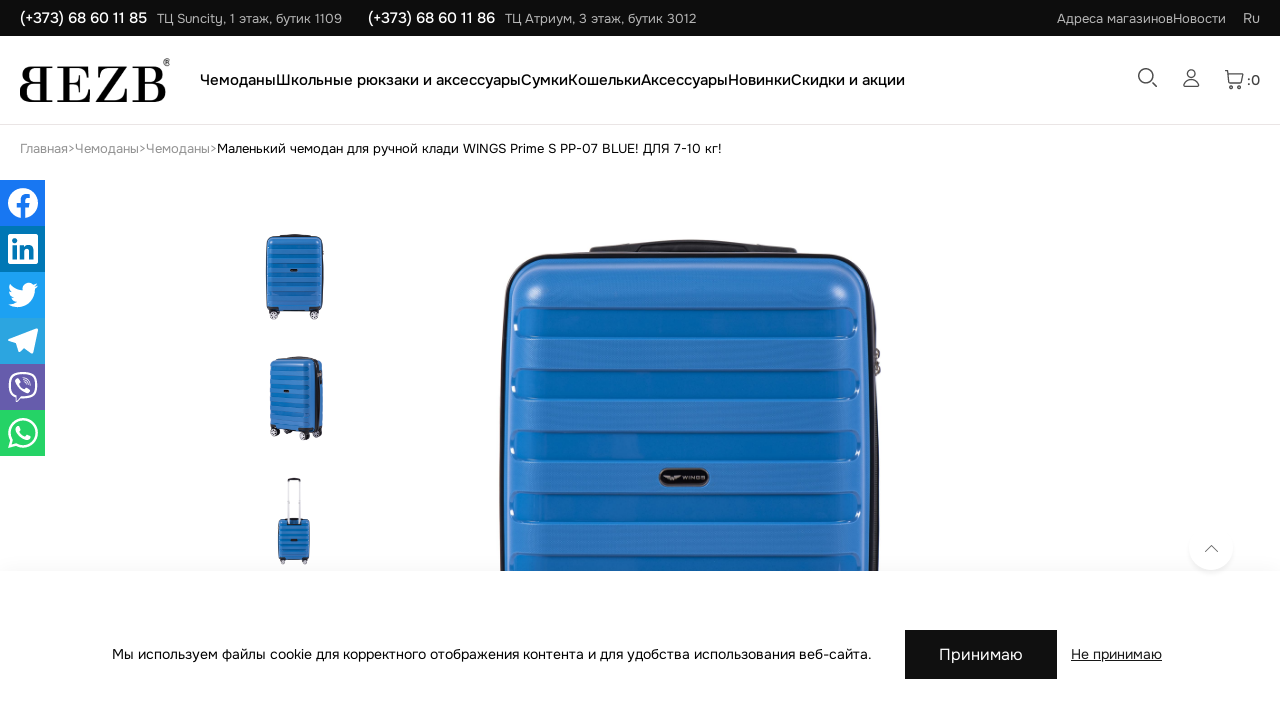

--- FILE ---
content_type: text/html; charset=utf-8
request_url: https://bezbshop.com/malenikij-chemodan-dlya-ruchnoj-kladi-wings-prime-s-pp-07-blue-dlya-7-10-kg/
body_size: 44371
content:
<!DOCTYPE html><html lang="ru"><head> <meta charset="utf-8"/> <meta name="viewport" content="initial-scale=1.0, width=device-width"> <title>Маленький чемодан для ручной клади WINGS Prime S PP-07 BLUE! ДЛЯ 7-10 кг!</title> <meta name="description" content="Маленький чемодан для ручной клади WINGS Prime S PP-07 BLUE! ДЛЯ 7-10 кг!"/> <meta name="keywords" content="Маленький чемодан для ручной клади WINGS Prime S PP-07 BLUE! ДЛЯ 7-10 кг!"/> <meta property="og:type" content="website"/> <meta property="og:title" content="Маленький чемодан для ручной клади WINGS Prime S PP-07 BLUE! ДЛЯ 7-10 кг!"/> <meta property="og:image" content="http://bezbshop.com/images/common/bezb-logo.png"/> <meta name="google-site-verification" content="efLLX6D_lSehc_u6BpMIaeLjPbI0s0R8Zi50Ge0PG9k"/> <meta property="og:url" content="https://bezbshop.com/malenikij-chemodan-dlya-ruchnoj-kladi-wings-prime-s-pp-07-blue-dlya-7-10-kg/"/> <meta property="og:description" content="Маленький чемодан для ручной клади WINGS Prime S PP-07 BLUE! ДЛЯ 7-10 кг!"/> <meta name="yandex-verification" content="02de224ed5030336"/><link rel="preload" href="/lib/jquery/jquery.2.2.2.js" as="script"/><link rel="preload" href="/lib/slick/slick.min.js" as="script"/><link rel="preload" href="/lib/slick/slick.css" as="style"/><link rel="preload" as="image" href="/html/images/logo.png"><link rel="preload" as="style" href="/lib/fa/css/font-awesome.min.css"><link rel="preload" as="style" href="/css/blocks.css"><link rel="preload" as="style" href="/lib/animatecss/animate.css"><link rel="preload" as="script" href="/lib/scroll_to/jquery.scrollTo.js"><link rel="preload" as="script" href="/js/blocks.min.js"><link rel="preload" as="style" href="/lib/nice-select/css/nice-select.css"><link rel="preload" as="script" href="/lib/nice-select/js/jquery.nice-select.min.js"><link rel="preload" as="style" href="/css/ws.css"><link rel="preload" as="style" href="/css/style.css"><link rel="preload" as="style" href="/css/mobile.css"><link rel="preload" as="font" href="/css/fonts/Onest-Regular.ttf"><link rel="preload" as="font" href="/css/fonts/Onest-Medium.ttf"><link rel="preload" as="font" href="/css/fonts/Onest-Bold.ttf"><link rel="preload" as="font" href="/css/fonts/Onest-ExtraBold.ttf"> <script> !function(t,e){"object"==typeof exports&&"undefined"!=typeof module?module.exports=e():"function"==typeof define&&define.amd?define(e):t.lozad=e()}(this,function(){"use strict";var t="undefined"!=typeof document&&document.documentMode,e=function(t){return window&&window[t]},r=["data-iesrc","data-alt","data-src","data-srcset","data-background-image","data-toggle-class"],a={rootMargin:"0px",threshold:0,enableAutoReload:!1,load:function(e){if("picture"===e.nodeName.toLowerCase()){var r=e.querySelector("img"),a=!1;null===r&&(r=document.createElement("img"),a=!0),t&&e.getAttribute("data-iesrc")&&(r.src=e.getAttribute("data-iesrc")),e.getAttribute("data-alt")&&(r.alt=e.getAttribute("data-alt")),a&&e.append(r)}if("video"===e.nodeName.toLowerCase()&&!e.getAttribute("data-src")&&e.children){for(var o=e.children,i=void 0,n=0;n<=o.length-1;n++)(i=o[n].getAttribute("data-src"))&&(o[n].src=i);e.load()}e.getAttribute("data-poster")&&(e.poster=e.getAttribute("data-poster")),e.getAttribute("data-src")&&(e.src=e.getAttribute("data-src")),e.getAttribute("data-srcset")&&e.setAttribute("srcset",e.getAttribute("data-srcset"));var d=",";if(e.getAttribute("data-background-delimiter")&&(d=e.getAttribute("data-background-delimiter")),e.getAttribute("data-background-image"))e.style.backgroundImage="url('"+e.getAttribute("data-background-image").split(d).join("'),url('")+"')";else if(e.getAttribute("data-background-image-set")){var u=e.getAttribute("data-background-image-set").split(d),g=u[0].substr(0,u[0].indexOf(""))||u[0];g=-1===g.indexOf("url(")?"url("+g+")":g,1===u.length?e.style.backgroundImage=g:e.setAttribute("style",(e.getAttribute("style")||"")+"background-image:"+g+";background-image:-webkit-image-set("+u+");background-image:image-set("+u+")")}e.getAttribute("data-toggle-class")&&e.classList.toggle(e.getAttribute("data-toggle-class"))},loaded:function(){}};function o(t){t.setAttribute("data-loaded",!0)}var i=function(t){return"true"===t.getAttribute("data-loaded")},n=function(t){var e=1<arguments.length&&void 0!==arguments[1]?arguments[1]:document;return t instanceof Element?[t]:t instanceof NodeList?t:e.querySelectorAll(t)};return function(){var t,d,u,g=0<arguments.length&&void 0!==arguments[0]?arguments[0]:".lozad",s=1<arguments.length&&void 0!==arguments[1]?arguments[1]:{},c=Object.assign({},a,s),l=c.root,b=c.rootMargin,f=c.threshold,m=c.enableAutoReload,A=c.load,v=c.loaded,h=void 0,p=void 0;e("IntersectionObserver")&&(h=new IntersectionObserver((t=A,d=v,function(e,r){e.forEach(function(e){(0<e.intersectionRatio||e.isIntersecting)&&(r.unobserve(e.target),i(e.target)||(t(e.target),o(e.target),d(e.target)))})}),{root:l,rootMargin:b,threshold:f})),e("MutationObserver")&&m&&(p=new MutationObserver((u=A,function(t){t.forEach(function(t){i(t.target)&&"attributes"===t.type&&-1<r.indexOf(t.attributeName)&&u(t.target)})})));for(var k,y=n(g,l),w=0;w<y.length;w++)(k=y[w]).getAttribute("data-placeholder-background")&&(k.style.background=k.getAttribute("data-placeholder-background"));return{observe:function(){for(var t=n(g,l),e=0;e<t.length;e++)i(t[e])||(h?(p&&m&&p.observe(t[e],{subtree:!0,attributes:!0,attributeFilter:r}),h.observe(t[e])):(A(t[e]),o(t[e]),v(t[e])))},triggerLoad:function(t){i(t)||(A(t),o(t),v(t))},observer:h,mutationObserver:p}}});</script> <script src="/lib/jquery/jquery.2.2.2.js"></script> <!---- Slick -----> <script src="/lib/slick/slick.min.js"></script> <link rel="stylesheet" media="all" href="/lib/slick/slick.css"/> <!---- Slick -----> <script> var close__btn='Закрыть';</script> <meta name="theme-color" content="#ccb88c"> <link rel="apple-touch-startup-image" href="/favicon.ico"> <link rel="icon" href="/favicon.ico" type="image/x-icon"> <link rel="shortcut icon" href="/favicon.ico" type="image/x-icon">  <!-- Google Tag Manager --> <script>(function(w,d,s,l,i){w[l]=w[l]||[];w[l].push({'gtm.start':new Date().getTime(),event:'gtm.js'});var f=d.getElementsByTagName(s)[0], j=d.createElement(s),dl=l!='dataLayer'?'&l='+l:'';j.async=true;j.src='https://www.googletagmanager.com/gtm.js?id='+i+dl;f.parentNode.insertBefore(j,f)})(window,document,'script','dataLayer','GTM-MQQNF62');</script> <!-- End Google Tag Manager --> <script defer src="https://www.googletagmanager.com/gtag/js?id=G-MNH4HJQDMN"></script> <script> window.dataLayer=window.dataLayer || [];function gtag(){dataLayer.push(arguments)}gtag('js', new Date());gtag('config', 'G-MNH4HJQDMN');/*dataLayer.push({'event':'test_event', 'debug_mode':true});*/ </script> </head><body><!-- Google Tag Manager (noscript) --><noscript><iframe src="https://www.googletagmanager.com/ns.html?id=GTM-MQQNF62" height="0" width="0" style="display:none;visibility:hidden"></iframe></noscript><!-- End Google Tag Manager (noscript) --><div id="shadowwhite" style="position:fixed;top:0px;left:0px;z-index:99999999999999;background:#fff;width:100%;height:100%"></div><script>var DOMReady=function(a, b, c){b=document, c='addEventListener';b[c] ? b[c]('DOMContentLoaded', a) :window.attachEvent('onload', a)};DOMReady(function(){setTimeout(function(){var shadowwhite=document.getElementById('shadowwhite');shadowwhite.parentElement.removeChild(shadowwhite)},100)});</script><noscript><img src="https://mc.yandex.ru/watch/47961938" style="position:absolute;left:-9999px;" alt="yandex"/></noscript><noscript><img height="1" width="1" style="display:none" src="https://www.facebook.com/tr?id=1531874303547640&ev=PageView&noscript=1" alt="facebook"/></noscript><div itemscope="" itemtype="https://schema.org/Organization" style="display:none;"> <meta itemprop="name" content="Bezbshop"> <link itemprop="url" href="http://bezbshop.com/"> <link itemprop="logo" href="http://bezbshop.com/images/common/bezb-logo.png"> <meta itemprop="image" content="http://bezbshop.com/images/common/bezb-logo.png"> <meta itemprop="description" content="Маленький чемодан для ручной клади WINGS Prime S PP-07 BLUE! ДЛЯ 7-10 кг!"> <meta itemprop="email" content="bezbshop@gmail.COM"> <div itemprop="address" itemscope="" itemtype="https://schema.org/PostalAddress"> <meta itemprop="addressLocality" content="Молдова, Кишинев"> <meta itemprop="postalCode" content="MD - 2068"> <meta itemprop="streetAddress" content="УЛИЦА АЛБИШОАРА 4. ТЦ АТРИУМ ЭТ.3 БУТИК.3012"> </div> <meta itemprop="telephone" content="+(373) 68601186"></div><script> var window__width=$(window).width();var sld_cnt=5;if(window__width >=1341){sld_cnt=5}if(window__width < 1341 && window__width >=1061){sld_cnt=4}if(window__width < 1061 && window__width >=821){sld_cnt=3}if(window__width < 821 && window__width >=566){sld_cnt=2}if(window__width < 566){sld_cnt=1}</script><!---- header ----><div class="header"> <div class="header_top"> <div class="container"> <div class="header_top_block"> <div class="header_top_left"> <div class="header_phone_address"> <a href="tel:(+373) 68 60 11 85" class="header_phone"> (+373) 68 60 11 85 </a> <div class="header_address"> ТЦ Suncity, 1 этаж, бутик 1109 </div> </div> <div class="header_phone_address"> <a href="tel:(+373) 68 60 11 86" class="header_phone"> (+373) 68 60 11 86 </a> <div class="header_address"> ТЦ Атриум, 3 этаж, бутик 3012 </div> </div> </div> <div class="header_top_right"> <div class="header_right_link"> <a href="/kontakty/" class="header_right_link_line"> Адреса магазинов </a> <a href="/novosti/" class="header_right_link_line"> Новости </a> </div> <div class="header_lang_block"> <select class="header_lang_select" onchange="location.href=$(this).val()"> <option selected value="/malenikij-chemodan-dlya-ruchnoj-kladi-wings-prime-s-pp-07-blue-dlya-7-10-kg/"> Ru </option> <option value="/valiza-mica-pt-bagajul-de-maina-wings-prime-s-pp-07-bluept-7-10-kg/"> Ro </option> <option value="/valiza-mica-pt-bagajul-de-maina-wings-prime-s-pp-07-bluept-7-10-kg/new/"> En </option> </select> </div> </div> </div> </div> </div> <div class="header_bottom"> <div class="container"> <div class="header_bottom_block"> <div class="header_bottom_left"> <a href="/" class="header_bottom_logo"> <img src="/html/images/logo.png"> </a> <div class="header_bottom_ul"> <div class="header_bottom_li_block"> <a href="/chemodany/new/" class="header_bottom_li"> Чемоданы </a> <div class="header_bottom_li_modal_space"> <div class="header_bottom_li_modal_block"> <div class="children_category_block"> <a href="/chemodany/"> Чемоданы </a> </div> <div class="children_category_block"> <a href="/sakvoyazhi-i-dorozhnye-sumki/"> Саквояжи и дорожные сумки </a> </div> <div class="children_category_block"> <a href="/chehly-dlya-chemodanov/"> Чехлы для чемоданов </a> </div> <div class="children_category_block"> <a href="/aksessuary-dlya-puteshestvij/"> Аксессуары для путешествий </a> </div> <div class="children_category_block"> <a href="/chemodany-dlya-detej/"> Чемоданы для детей </a> </div> <div class="children_category_block"> <a href="/kejs-pilot/"> Кейс-пилот </a> </div> </div> </div> </div> <div class="header_bottom_li_block"> <a href="/shkolinye-ryukzaki-i-aksessuary/" class="header_bottom_li"> Школьные рюкзаки и аксессуары </a> <div class="header_bottom_li_modal_space"> <div class="header_bottom_li_modal_block"> <div class="children_category_block"> <a href="/shkolinye-ryukzaki/"> Школьные рюкзаки </a> </div> <div class="children_category_block"> <a href="/sumki-pod-smennuyu-obuvi/"> Сумки под сменную обувь </a> </div> <div class="children_category_block"> <a href="/penaly/"> Пеналы </a> </div> <div class="children_category_block"> <a href="/detskie-zonty/"> Детские зонты </a> </div> <div class="children_category_block"> <a href="/fartuki/"> Фартуки </a> </div> <div class="children_category_block"> <a href="/zhenskie-ryukzaki/"> Женские Рюкзаки </a> </div> <div class="children_category_block"> <a href="/lanchboksy-i-butylki/"> Ланчбоксы и бутылки </a> </div> <div class="children_category_block"> <a href="/biznes-ryukzaki-snowball/"> Бизнес рюкзаки </a> </div> <div class="children_category_block"> <a href="/shkolinye-ryukzaki-na-kolesah-snowball/"> Школьные рюкзаки на колесах Snowball </a> </div> <div class="children_category_block"> <a href="/bananki/"> Бананки </a> </div> <div class="children_category_block"> <a href="/aksessuary-dlya-shkoly/"> Аксессуары для школы </a> </div> <div class="children_category_block"> <a href="/detskie-kosheliki-/"> Детские кошельки </a> </div> <div class="children_category_block"> <a href="/doshkolinye-ryukzaki/"> Дошкольные рюкзаки </a> </div> </div> </div> </div> <div class="header_bottom_li_block"> <a href="/sumki/" class="header_bottom_li"> Сумки </a> <div class="header_bottom_li_modal_space"> <div class="header_bottom_li_modal_block"> <div class="children_category_block"> <a href="/muzhskie-sumki/"> Мужские сумки </a> </div> <div class="children_category_block"> <a href="/zhenskie-sumki/"> Женские сумки </a> </div> <div class="children_category_block"> <a href="/barsetki/"> Барсетки </a> </div> </div> </div> </div> <div class="header_bottom_li_block"> <a href="/kosheliki/" class="header_bottom_li"> Кошельки </a> <div class="header_bottom_li_modal_space"> <div class="header_bottom_li_modal_block"> <div class="children_category_block"> <a href="/muzhskie-kosheliki/"> Мужские Кошельки </a> </div> <div class="children_category_block"> <a href="/zhenskie-kosheliki/"> Женские Кошельки </a> </div> </div> </div> </div> <div class="header_bottom_li_block"> <a href="/aksessuary/" class="header_bottom_li"> Аксессуары </a> <div class="header_bottom_li_modal_space"> <div class="header_bottom_li_modal_block"> <div class="children_category_block"> <a href="/remni/"> Ремни </a> </div> <div class="children_category_block"> <a href="/klyuchnicy/"> Ключницы </a> </div> <div class="children_category_block"> <a href="/vizitnicy/"> Визитницы </a> </div> <div class="children_category_block"> <a href="/avtodokumentnicy/"> Автодокументницы </a> </div> <div class="children_category_block"> <a href="/braslety/"> Браслеты </a> </div> <div class="children_category_block"> <a href="/punga-cosmetica/"> Pungă cosmetică </a> </div> <div class="children_category_block"> <a href="/zonty/"> Зонты </a> </div> </div> </div> </div> <div class="header_bottom_li_block"> <a href="/novinki/" class="header_bottom_li"> Новинки </a> <div class="header_bottom_li_modal_space"> </div> </div> <div class="header_bottom_li_block"> <a href="/skidki-i-akcii/" class="header_bottom_li"> Скидки и акции </a> </div> </div> <div class="header_mobile_switch" onclick="$('.mobile_header').toggleClass('active');"> <svg width="25" height="18" viewBox="0 0 19 13" fill="none" xmlns="http://www.w3.org/2000/svg"> <path d="M18.05 1.85714H5.7C5.44804 1.85714 5.20641 1.75931 5.02825 1.58517C4.85009 1.41103 4.75 1.17484 4.75 0.928571C4.75 0.682299 4.85009 0.446113 5.02825 0.271972C5.20641 0.0978315 5.44804 0 5.7 0H18.05C18.302 0 18.5436 0.0978315 18.7218 0.271972C18.8999 0.446113 19 0.682299 19 0.928571C19 1.17484 18.8999 1.41103 18.7218 1.58517C18.5436 1.75931 18.302 1.85714 18.05 1.85714ZM19 6.5C19 6.25373 18.8999 6.01754 18.7218 5.8434C18.5436 5.66926 18.302 5.57143 18.05 5.57143H0.95C0.698044 5.57143 0.456408 5.66926 0.278249 5.8434C0.100089 6.01754 0 6.25373 0 6.5C0 6.74627 0.100089 6.98246 0.278249 7.1566C0.456408 7.33074 0.698044 7.42857 0.95 7.42857H18.05C18.302 7.42857 18.5436 7.33074 18.7218 7.1566C18.8999 6.98246 19 6.74627 19 6.5ZM19 12.0714C19 11.8252 18.8999 11.589 18.7218 11.4148C18.5436 11.2407 18.302 11.1429 18.05 11.1429H9.5C9.24804 11.1429 9.00641 11.2407 8.82825 11.4148C8.65009 11.589 8.55 11.8252 8.55 12.0714C8.55 12.3177 8.65009 12.5539 8.82825 12.728C9.00641 12.9022 9.24804 13 9.5 13H18.05C18.302 13 18.5436 12.9022 18.7218 12.728C18.8999 12.5539 19 12.3177 19 12.0714Z" fill="#0D0D0D"></path> </svg> </div> </div> <div class="header_bottom_right"> <div class="header_search_block"> <span onclick="$(this).parent().find('.header_search_modal_block').toggleClass('active')"> <svg width="19" height="19" viewBox="0 0 19 19" fill="none" xmlns="http://www.w3.org/2000/svg"> <g clip-path="url(#clip0_28_1704)"> <path d="M7.83135 15.6482C3.51713 15.6482 0.00726318 12.1383 0.00726318 7.82409C0.00726318 3.50986 3.51713 0 7.83135 0C12.1456 0 15.6554 3.50986 15.6554 7.82409C15.6554 12.1383 12.1456 15.6482 7.83135 15.6482ZM7.83135 1.48324C4.33498 1.48324 1.4905 4.32772 1.4905 7.82409C1.4905 11.3205 4.33498 14.1649 7.83135 14.1649C11.3277 14.1649 14.1722 11.3205 14.1722 7.82409C14.1722 4.32772 11.3277 1.48324 7.83135 1.48324ZM18.7755 18.7828C19.0651 18.4931 19.0651 18.0235 18.7755 17.7339L15.4568 14.4152C15.1672 14.1256 14.6976 14.1256 14.408 14.4152C14.1184 14.7048 14.1184 15.1744 14.408 15.464L17.7267 18.7828C17.8715 18.9276 18.0613 19 18.2511 19C18.441 19 18.6307 18.9276 18.7755 18.7828Z" fill="#4D4D4D"/> </g> <defs> <clipPath id="clip0_28_1704"> <rect width="19" height="19" fill="white"/> </clipPath> </defs> </svg> </span> <form action="/poisk-po-sajtu/" class="header_search_modal_block"> <div class="header_search_modal_form_block"> <input name="search" id="header_search" onkeyup="search_list()" required autocomplete="off" > <button> <svg width="16" height="16" viewBox="0 0 19 19" fill="none" xmlns="http://www.w3.org/2000/svg"> <g clip-path="url(#clip0_28_1704)"> <path d="M7.83135 15.6482C3.51713 15.6482 0.00726318 12.1383 0.00726318 7.82409C0.00726318 3.50986 3.51713 0 7.83135 0C12.1456 0 15.6554 3.50986 15.6554 7.82409C15.6554 12.1383 12.1456 15.6482 7.83135 15.6482ZM7.83135 1.48324C4.33498 1.48324 1.4905 4.32772 1.4905 7.82409C1.4905 11.3205 4.33498 14.1649 7.83135 14.1649C11.3277 14.1649 14.1722 11.3205 14.1722 7.82409C14.1722 4.32772 11.3277 1.48324 7.83135 1.48324ZM18.7755 18.7828C19.0651 18.4931 19.0651 18.0235 18.7755 17.7339L15.4568 14.4152C15.1672 14.1256 14.6976 14.1256 14.408 14.4152C14.1184 14.7048 14.1184 15.1744 14.408 15.464L17.7267 18.7828C17.8715 18.9276 18.0613 19 18.2511 19C18.441 19 18.6307 18.9276 18.7755 18.7828Z" fill="#4D4D4D"/> </g> <defs> <clipPath id="clip0_28_1704"> <rect width="19" height="19" fill="white"/> </clipPath> </defs> </svg> </button> <div class="header_search_list_block"> <div class="header_search_list" id="header_search_list"> <div class="header_search_line"> <div class="header_search_line_img"> <img src="https://cdn.bezb.megatel.md/images/260x260/fe1a7153-e338-11ed-bbbc-00155d06e0e7.jpg.webp" > </div> <div class="header_search_line_info"> <div class="header_search_line_code"> ID:SET WINGS 6802-2 COFFE </div> <div class="header_search_line_title"> Комплект чемоданов из Ткани! ПОЛЬСКИЕ Ударостойкиe ! </div> </div> </div> <div class="header_search_line"> <div class="header_search_line_img"> <img src="https://cdn.bezb.megatel.md/images/260x260/fe1a7153-e338-11ed-bbbc-00155d06e0e7.jpg.webp" > </div> <div class="header_search_line_info"> <div class="header_search_line_code"> ID:SET WINGS 6802-2 COFFE </div> <div class="header_search_line_title"> Комплект чемоданов из Ткани! ПОЛЬСКИЕ Ударостойкиe ! </div> </div> </div> <div class="header_search_line"> <div class="header_search_line_img"> <img src="https://cdn.bezb.megatel.md/images/260x260/fe1a7153-e338-11ed-bbbc-00155d06e0e7.jpg.webp" > </div> <div class="header_search_line_info"> <div class="header_search_line_code"> ID:SET WINGS 6802-2 COFFE </div> <div class="header_search_line_title"> Комплект чемоданов из Ткани! ПОЛЬСКИЕ Ударостойкиe ! </div> </div> </div> <div class="header_search_line"> <div class="header_search_line_more"> <a> увидеть всё </a> </div> </div> </div> </div> </div> </form> </div> <div class="header_auth_block"> <span onclick="$(this).parent().find('.header_auth_links').toggleClass('active')"> <svg width="17" height="18" viewBox="0 0 17 18" fill="none" xmlns="http://www.w3.org/2000/svg"> <path d="M8.21872 9.08539C9.10028 9.08539 9.96204 8.82398 10.695 8.33421C11.428 7.84444 11.9993 7.14831 12.3367 6.33386C12.674 5.5194 12.7623 4.6232 12.5903 3.75858C12.4183 2.89396 11.9938 2.09975 11.3705 1.4764C10.7471 0.85304 9.95291 0.428529 9.08828 0.256545C8.22366 0.0845614 7.32746 0.17283 6.51301 0.510188C5.69855 0.847546 5.00242 1.41884 4.51266 2.15183C4.02289 2.88482 3.76147 3.74658 3.76147 4.62814C3.76282 5.80987 4.23286 6.9428 5.06846 7.7784C5.90406 8.61401 7.037 9.08404 8.21872 9.08539ZM8.21872 1.4444C8.8484 1.4444 9.46395 1.63112 9.98751 1.98096C10.5111 2.33079 10.9191 2.82802 11.1601 3.40978C11.4011 3.99153 11.4641 4.63168 11.3413 5.24926C11.2184 5.86685 10.9152 6.43414 10.47 6.87939C10.0247 7.32465 9.45742 7.62787 8.83984 7.75072C8.22225 7.87356 7.58211 7.81051 7.00035 7.56954C6.4186 7.32857 5.92137 6.9205 5.57153 6.39694C5.2217 5.87337 5.03497 5.25783 5.03497 4.62814C5.03598 3.78407 5.37174 2.97486 5.96859 2.37801C6.56544 1.78116 7.37465 1.44541 8.21872 1.4444Z" fill="#4D4D4D"/> <path d="M16.1291 15.5355C15.5816 13.8727 14.5209 12.4265 13.0995 11.4047C11.6781 10.383 9.96923 9.8384 8.21873 9.84928C6.46823 9.8384 4.75938 10.383 3.33798 11.4047C1.91657 12.4265 0.855855 13.8727 0.308393 15.5355C0.216808 15.8145 0.193469 16.1115 0.240334 16.4014C0.287199 16.6913 0.402901 16.9658 0.577738 17.2018C0.756633 17.4482 0.99116 17.6489 1.26224 17.7875C1.53332 17.9261 1.8333 17.9988 2.13777 17.9997H14.2997C14.6042 17.9988 14.9041 17.9261 15.1752 17.7875C15.4463 17.6489 15.6808 17.4482 15.8597 17.2018C16.0346 16.9658 16.1503 16.6913 16.1971 16.4014C16.244 16.1115 16.2206 15.8145 16.1291 15.5355ZM14.8301 16.4536C14.7694 16.5376 14.6897 16.6061 14.5975 16.6535C14.5054 16.7008 14.4033 16.7257 14.2997 16.7262H2.13777C2.03414 16.7257 1.93208 16.7008 1.83991 16.6535C1.74773 16.6061 1.66805 16.5376 1.60736 16.4536C1.55149 16.38 1.51426 16.2939 1.49885 16.2028C1.48344 16.1117 1.4903 16.0182 1.51885 15.9302C1.99259 14.5289 2.89379 13.3114 4.09564 12.449C5.29749 11.5867 6.73949 11.1228 8.21873 11.1228C9.69796 11.1228 11.14 11.5867 12.3418 12.449C13.5437 13.3114 14.4449 14.5289 14.9186 15.9302C14.9472 16.0182 14.954 16.1117 14.9386 16.2028C14.9232 16.2939 14.886 16.38 14.8301 16.4536Z" fill="#4D4D4D"/> </svg> </span> <div class="header_auth_links"> <div onclick="open_modal('reg')" class="header_auth_li"> Регистрация </div> <div onclick="open_modal('auth')" class="header_auth_li"> Авторизация </div> </div> </div> <a href="/korzina/" class="header_bascket_block"> <svg width="19" height="20" viewBox="0 0 19 20" fill="none" xmlns="http://www.w3.org/2000/svg"> <path fill-rule="evenodd" clip-rule="evenodd" d="M2.64799 7.63401C2.36039 4.86792 2.0362 1.74974 1.9895 1.2995H0.641775C0.287515 1.2995 0 1.00841 0 0.649749C0 0.291088 0.287515 0 0.641775 0H2.5671C2.89569 0 3.17101 0.250803 3.20567 0.582176L3.48291 3.24875H17.1758C17.5654 3.24875 17.9293 3.42483 18.1744 3.73151C18.4196 4.03754 18.5133 4.43454 18.4318 4.82049L16.8902 12.1035C16.7009 12.9963 15.909 13.6447 15.0073 13.6447H5.00649C4.01815 13.6447 3.19476 12.8943 3.09143 11.8995C3.03494 11.3558 2.85054 9.58222 2.64799 7.63401ZM15.6349 11.8313L17.1758 4.54825H3.61769L4.36792 11.7637C4.40258 12.0951 4.67662 12.3452 5.00649 12.3452H15.0066C15.3076 12.3452 15.5714 12.1289 15.6349 11.8313ZM4.01316 17.2566C4.01316 18.3629 4.91344 19.2632 6.01974 19.2632C7.12603 19.2632 8.02632 18.3629 8.02632 17.2566C8.02632 16.1503 7.12603 15.25 6.01974 15.25C4.91344 15.25 4.01316 16.1503 4.01316 17.2566ZM6.6886 17.2566C6.6886 17.6251 6.38828 17.9254 6.01974 17.9254C5.6512 17.9254 5.35088 17.6251 5.35088 17.2566C5.35088 16.888 5.6512 16.5877 6.01974 16.5877C6.38828 16.5877 6.6886 16.888 6.6886 17.2566ZM16.0526 17.2566C16.0526 16.1503 15.1523 15.25 14.0461 15.25C12.9398 15.25 12.0395 16.1503 12.0395 17.2566C12.0395 18.3629 12.9398 19.2632 14.0461 19.2632C15.1523 19.2632 16.0526 18.3629 16.0526 17.2566ZM13.3772 17.2566C13.3772 16.888 13.6775 16.5877 14.0461 16.5877C14.4146 16.5877 14.7149 16.888 14.7149 17.2566C14.7149 17.6251 14.4146 17.9254 14.0461 17.9254C13.6775 17.9254 13.3772 17.6251 13.3772 17.2566Z" fill="#4D4D4D"/> </svg> <span> :0 </span> </a> </div> </div> </div> </div></div><div class="mobile_header"> <div class="mobile_header_block"> <div class="header_bottom_ul"> <div class="header_bottom_li_block"> <a href="/chemodany/new/" class="header_bottom_li"> Чемоданы </a> <div class="header_subcat_switcher" onclick="toggleMobileSubcat($(this))"> <span class="default_span"> + </span> <span class="active_span"> - </span> </div> <div class="header_bottom_li_modal_space"> <div class="header_bottom_li_modal_block"> <div class="children_category_block"> <a href="/chemodany/"> Чемоданы </a> </div> <div class="children_category_block"> <a href="/sakvoyazhi-i-dorozhnye-sumki/"> Саквояжи и дорожные сумки </a> </div> <div class="children_category_block"> <a href="/chehly-dlya-chemodanov/"> Чехлы для чемоданов </a> </div> <div class="children_category_block"> <a href="/aksessuary-dlya-puteshestvij/"> Аксессуары для путешествий </a> </div> <div class="children_category_block"> <a href="/chemodany-dlya-detej/"> Чемоданы для детей </a> </div> <div class="children_category_block"> <a href="/kejs-pilot/"> Кейс-пилот </a> </div> </div> </div> </div> <div class="header_bottom_li_block"> <a href="/shkolinye-ryukzaki-i-aksessuary/" class="header_bottom_li"> Школьные рюкзаки и аксессуары </a> <div class="header_subcat_switcher" onclick="toggleMobileSubcat($(this))"> <span class="default_span"> + </span> <span class="active_span"> - </span> </div> <div class="header_bottom_li_modal_space"> <div class="header_bottom_li_modal_block"> <div class="children_category_block"> <a href="/shkolinye-ryukzaki/"> Школьные рюкзаки </a> </div> <div class="children_category_block"> <a href="/sumki-pod-smennuyu-obuvi/"> Сумки под сменную обувь </a> </div> <div class="children_category_block"> <a href="/penaly/"> Пеналы </a> </div> <div class="children_category_block"> <a href="/detskie-zonty/"> Детские зонты </a> </div> <div class="children_category_block"> <a href="/fartuki/"> Фартуки </a> </div> <div class="children_category_block"> <a href="/zhenskie-ryukzaki/"> Женские Рюкзаки </a> </div> <div class="children_category_block"> <a href="/lanchboksy-i-butylki/"> Ланчбоксы и бутылки </a> </div> <div class="children_category_block"> <a href="/biznes-ryukzaki-snowball/"> Бизнес рюкзаки </a> </div> <div class="children_category_block"> <a href="/shkolinye-ryukzaki-na-kolesah-snowball/"> Школьные рюкзаки на колесах Snowball </a> </div> <div class="children_category_block"> <a href="/bananki/"> Бананки </a> </div> <div class="children_category_block"> <a href="/aksessuary-dlya-shkoly/"> Аксессуары для школы </a> </div> <div class="children_category_block"> <a href="/detskie-kosheliki-/"> Детские кошельки </a> </div> <div class="children_category_block"> <a href="/doshkolinye-ryukzaki/"> Дошкольные рюкзаки </a> </div> </div> </div> </div> <div class="header_bottom_li_block"> <a href="/sumki/" class="header_bottom_li"> Сумки </a> <div class="header_subcat_switcher" onclick="toggleMobileSubcat($(this))"> <span class="default_span"> + </span> <span class="active_span"> - </span> </div> <div class="header_bottom_li_modal_space"> <div class="header_bottom_li_modal_block"> <div class="children_category_block"> <a href="/muzhskie-sumki/"> Мужские сумки </a> </div> <div class="children_category_block"> <a href="/zhenskie-sumki/"> Женские сумки </a> </div> <div class="children_category_block"> <a href="/barsetki/"> Барсетки </a> </div> </div> </div> </div> <div class="header_bottom_li_block"> <a href="/kosheliki/" class="header_bottom_li"> Кошельки </a> <div class="header_subcat_switcher" onclick="toggleMobileSubcat($(this))"> <span class="default_span"> + </span> <span class="active_span"> - </span> </div> <div class="header_bottom_li_modal_space"> <div class="header_bottom_li_modal_block"> <div class="children_category_block"> <a href="/muzhskie-kosheliki/"> Мужские Кошельки </a> </div> <div class="children_category_block"> <a href="/zhenskie-kosheliki/"> Женские Кошельки </a> </div> </div> </div> </div> <div class="header_bottom_li_block"> <a href="/aksessuary/" class="header_bottom_li"> Аксессуары </a> <div class="header_subcat_switcher" onclick="toggleMobileSubcat($(this))"> <span class="default_span"> + </span> <span class="active_span"> - </span> </div> <div class="header_bottom_li_modal_space"> <div class="header_bottom_li_modal_block"> <div class="children_category_block"> <a href="/remni/"> Ремни </a> </div> <div class="children_category_block"> <a href="/klyuchnicy/"> Ключницы </a> </div> <div class="children_category_block"> <a href="/vizitnicy/"> Визитницы </a> </div> <div class="children_category_block"> <a href="/avtodokumentnicy/"> Автодокументницы </a> </div> <div class="children_category_block"> <a href="/braslety/"> Браслеты </a> </div> <div class="children_category_block"> <a href="/punga-cosmetica/"> Pungă cosmetică </a> </div> <div class="children_category_block"> <a href="/zonty/"> Зонты </a> </div> </div> </div> </div> <div class="header_bottom_li_block"> <a href="/novinki/" class="header_bottom_li"> Новинки </a> </div> <div class="header_bottom_li_block"> <a href="/skidki-i-akcii/" class="header_bottom_li"> Скидки и акции </a> </div> </div> </div></div><!---- header ----><div class="page_block"> <div class="container"> <div class="breadcrumbs"> <a href="/" class="breadcrumbs_line"> Главная </a> <div class="breadcrumbs_line"> > </div> <a href="/chemodany/new/" class="breadcrumbs_line"> Чемоданы </a> <div class="breadcrumbs_line"> > </div> <a href="/chemodany/" class="breadcrumbs_line"> Чемоданы </a> <div class="breadcrumbs_line"> > </div> <a href="" class="breadcrumbs_line_active"> Маленький чемодан для ручной клади WINGS Prime S PP-07 BLUE! ДЛЯ 7-10 кг! </a> </div></div> <div class="container"> <div class="details_top_wrapper"> <div class="details_left"> <div class="details_nav_slider_space"> <div class="details_nav_arrow details_nav_prev"> <svg width="13" height="8" viewBox="0 0 13 8" fill="none" xmlns="http://www.w3.org/2000/svg"> <path d="M13 6.49987C13 6.6318 12.9501 6.76374 12.8496 6.8643C12.6484 7.06542 12.3226 7.06542 12.1215 6.8643L6.5006 1.24339L0.878895 6.8643C0.677775 7.06542 0.35196 7.06542 0.15084 6.8643C-0.05028 6.66318 -0.05028 6.33736 0.15084 6.13624L6.13617 0.150908C6.33729 -0.0502114 6.66311 -0.0502114 6.86423 0.150908L12.8496 6.13624C12.9501 6.236 13 6.36793 13 6.49987Z" fill="#6A6A6A"/> </svg> </div> <div class="details_nav_slider_block"> <div class="details_nav_slider"> <div class="details_nav_slide" onclick="goToNavSlide($(this))"> <img src="https://images.bezbshop.com/images/953711b3-f720-11ea-bb99-00155d06e0e7.jpg"> </div> <div class="details_nav_slide" onclick="goToNavSlide($(this))"> <img src="https://images.bezbshop.com/images/953711b4-f720-11ea-bb99-00155d06e0e7.jpg"> </div> <div class="details_nav_slide" onclick="goToNavSlide($(this))"> <img src="https://images.bezbshop.com/images/953711b5-f720-11ea-bb99-00155d06e0e7.jpg"> </div> <div class="details_nav_slide" onclick="goToNavSlide($(this))"> <img src="https://images.bezbshop.com/images/953711b6-f720-11ea-bb99-00155d06e0e7.jpg"> </div> <div class="details_nav_slide" onclick="goToNavSlide($(this))"> <img src="https://images.bezbshop.com/images/953711b7-f720-11ea-bb99-00155d06e0e7.jpg"> </div> </div> </div> <div class="details_nav_arrow details_nav_next"> <svg width="13" height="8" viewBox="0 0 13 8" fill="none" xmlns="http://www.w3.org/2000/svg"> <path d="M13 0.51527C13 0.383335 12.9501 0.2514 12.8496 0.15084C12.6484 -0.05028 12.3226 -0.05028 12.1215 0.15084L6.5006 5.77174L0.878895 0.15084C0.677775 -0.05028 0.35196 -0.05028 0.15084 0.15084C-0.05028 0.35196 -0.05028 0.677775 0.15084 0.878895L6.13617 6.86423C6.33729 7.06535 6.66311 7.06535 6.86423 6.86423L12.8496 0.878895C12.9501 0.779139 13 0.647204 13 0.51527Z" fill="#6A6A6A"/> </svg> </div> </div> <div class="details_slider_block"> <div class="details_slider"> <div class="details_slide"> <a data-lightbox="glr" href="https://images.bezbshop.com/images/953711b3-f720-11ea-bb99-00155d06e0e7.jpg"> <img src="https://images.bezbshop.com/images/953711b3-f720-11ea-bb99-00155d06e0e7.jpg"> </a> </div> <div class="details_slide"> <a data-lightbox="glr" href="https://images.bezbshop.com/images/953711b4-f720-11ea-bb99-00155d06e0e7.jpg"> <img src="https://images.bezbshop.com/images/953711b4-f720-11ea-bb99-00155d06e0e7.jpg"> </a> </div> <div class="details_slide"> <a data-lightbox="glr" href="https://images.bezbshop.com/images/953711b5-f720-11ea-bb99-00155d06e0e7.jpg"> <img src="https://images.bezbshop.com/images/953711b5-f720-11ea-bb99-00155d06e0e7.jpg"> </a> </div> <div class="details_slide"> <a data-lightbox="glr" href="https://images.bezbshop.com/images/953711b6-f720-11ea-bb99-00155d06e0e7.jpg"> <img src="https://images.bezbshop.com/images/953711b6-f720-11ea-bb99-00155d06e0e7.jpg"> </a> </div> <div class="details_slide"> <a data-lightbox="glr" href="https://images.bezbshop.com/images/953711b7-f720-11ea-bb99-00155d06e0e7.jpg"> <img src="https://images.bezbshop.com/images/953711b7-f720-11ea-bb99-00155d06e0e7.jpg"> </a> </div> </div> </div> </div> <div class="details_right"> <div class="details_free_del_block"> <span class="free_del_span"> <svg width="19" height="14" viewBox="0 0 19 14" fill="none" xmlns="http://www.w3.org/2000/svg"> <path fill-rule="evenodd" clip-rule="evenodd" d="M18.8744 6.53823L17.7578 5.10016L17.7588 5.09966L15.9626 1.52721C15.8608 1.32504 15.6539 1.19749 15.4275 1.19749H12.873V0.598723C12.873 0.268004 12.605 0 12.2743 0H2.29529C1.96457 0 1.69656 0.268041 1.69656 0.598723C1.69656 0.929404 1.96461 1.19745 2.29529 1.19745H11.6755V5.38862C11.6755 5.71934 11.9436 5.98734 12.2743 5.98734H16.9307L17.8026 7.11057V10.1985H16.6741C16.4146 9.15664 15.471 8.38243 14.3499 8.38243C13.2288 8.38243 12.2851 9.15673 12.0256 10.1987H8.49132C8.23181 9.15673 7.28817 8.38243 6.16704 8.38243C5.04591 8.38243 4.10226 9.15673 3.84276 10.1987H2.29529C1.96457 10.1987 1.69656 10.4667 1.69656 10.7974C1.69656 11.1281 1.96461 11.3961 2.29529 11.3961H3.85308C4.1265 12.4178 5.06029 13.1724 6.16704 13.1724C7.27377 13.1724 8.20755 12.4178 8.48098 11.3961H12.0359C12.3094 12.4178 13.2432 13.1724 14.3499 13.1724C15.4569 13.1724 16.3906 12.4177 16.6639 11.3959H18.4014C18.7321 11.3959 19.0001 11.1279 19.0001 10.7972V6.90546C19.0001 6.77254 18.9558 6.64321 18.8744 6.53823ZM15.0583 2.39498L16.2624 4.78989H12.873V2.39498H15.0583ZM6.16704 11.9749C5.50664 11.9749 4.96956 11.4378 4.96956 10.7774C4.96956 10.117 5.50664 9.57991 6.16704 9.57991C6.82725 9.57991 7.36452 10.117 7.36452 10.7774C7.36452 11.4378 6.82744 11.9749 6.16704 11.9749ZM14.3499 11.9749C13.6895 11.9749 13.1524 11.4378 13.1524 10.7774C13.1524 10.117 13.6895 9.57991 14.3499 9.57991C15.0103 9.57991 15.5474 10.117 15.5474 10.7774C15.5474 11.4378 15.0103 11.9749 14.3499 11.9749ZM1.57665 7.16496H4.33087C4.66155 7.16496 4.92959 7.433 4.92956 7.76369C4.92956 8.09437 4.66155 8.36241 4.33083 8.36241H1.57665C1.24597 8.36241 0.977927 8.0944 0.977927 7.76369C0.977927 7.433 1.24593 7.16496 1.57665 7.16496ZM5.70798 4.80995H0.598723C0.268041 4.80995 0 5.07799 0 5.40871C0 5.73943 0.268041 6.00743 0.598723 6.00743H5.70798C6.0387 6.00743 6.3067 5.73939 6.3067 5.40871C6.3067 5.07803 6.0387 4.80995 5.70798 4.80995ZM1.57665 2.45493H6.68591C7.01663 2.45493 7.28467 2.72297 7.28463 3.05365C7.28463 3.38433 7.01663 3.65237 6.68591 3.65237H1.57665C1.24597 3.65237 0.977927 3.38437 0.977927 3.05365C0.977927 2.72297 1.24593 2.45493 1.57665 2.45493Z" fill="white"/> </svg> Бесплатная доставка </span> </div> <div class="details_code"> ID:WINGS PP-07 S BLUE </div> <div class="details_title"> Маленький чемодан для ручной клади WINGS Prime S PP-07 BLUE! ДЛЯ 7-10 кг! </div> <div class="details_header_review_block"> <div class="details_header_note"> <svg width="15" height="15" viewBox="0 0 15 15" fill="none" xmlns="http://www.w3.org/2000/svg"> <path d="M10.3565 9.26384L15 5.70346H9.2585L7.5 0L5.7415 5.70346H0L4.6435 9.26384L2.875 15L7.5 11.4539L12.125 15L10.3565 9.26384Z" fill="#FF711C"/> </svg> 0.0 </div> <div class="details_header_reviews"> <a id="reviews_href" href="#reviews">0 отзыва</a> <span class="separator">|</span> <span onclick="open_modal('add_review')">Оставить отзыв</span> </div> </div> <div class="details_header_price"> <span class="price"> 1 150 MDL </span> </div> <div class="details_count_info"> <input id="elem_id" value="5901" hidden> <input id="client_id" value="0" hidden> <div class="details_count_info_header"> <div class="add_to_cart_btn"> <div class="cart_btn minus disabled" onclick="minus($(this))"> - </div> <span class="count" id="details_count" > 1 </span> <div class="cart_btn plus" onclick="plus($(this))"> + </div> </div> <div class="details_aviable"> Нет в наличии </div> </div> <div class="details_buttons_block"> <div class="details_add_to disabled_btn" onclick="add_elem_qty_to_cart('5901','0')"> добавить в корзину </div> <div class="details_fast_click disabled_btn" > купить в один клик </div> <div class="check_magaz_btn disabled_btn" > Наличие в сети магазинов </div> </div> </div> <div class="details_desc_block hidden"> Размеры :55*39*22<br/>Вес 2 kg <br/>Объем 39 L<br/><br/>Чемодан изготовлен из очень прочного, легкого и ударопрочного материала - полипропилен, который характеризуется высокой гибкостью и устойчивостью к большим нагрузкам (до 250 кг). Такой чемодан идеально подходит для авиаперелетов, где багаж особенно уязвимым к повреждениям.<br/><br/>Бесшумное и плавное перемещение обеспечат 4 двойных полиуретановых колеса на подшипниках, вращающиеся на 360 град, придавая чемодану дополнительную манёвренность и давая возможность перемещать его в вертикальном положении. Внутри чемодана имеется 2 отделения, одно с внутренними ремнями крепления багажа, другое закрывается на молнию. Сверху и сбоку чемодана расположены ручки для переноски. Выдвижная телескопическая ручка на металлической основе с кнопкой для фиксации высоты. Чемодан имеет встроенный кодовый замок с системой TSA.<br/><br/>Материал:полипропилен - ударопрочный и лёгкий материал<br/><br/>Вес:2.0 кг<br/><br/> </div> <div class="details_desc_btn" onclick="$('.details_desc_block').toggleClass('hidden');$(this).toggleClass('active');"> <span class="active_span">Скрыть </span> <span class="default_span"> Все описание </span> <svg width="7" height="4" viewBox="0 0 7 4" fill="none" xmlns="http://www.w3.org/2000/svg"> <path d="M7 0.277453C7 0.206411 6.97314 0.135369 6.919 0.0812216C6.8107 -0.0270739 6.63526 -0.0270739 6.52697 0.0812216L3.50032 3.10786L0.473251 0.0812216C0.364956 -0.0270739 0.189517 -0.0270739 0.0812216 0.0812216C-0.0270739 0.189517 -0.0270739 0.364956 0.0812216 0.473251L3.30409 3.69612C3.41239 3.80442 3.58783 3.80442 3.69612 3.69612L6.919 0.473251C6.97314 0.419537 7 0.348495 7 0.277453Z" fill="#6A6A6A"/> </svg> </div> </div> </div> </div> <div class="details_add_items_wrapper"> <div class="container"> <div class="category_section_title"> Сопутствующие товары </div> <div class="category_slider_block"> <div class="category_slider_prev category_slider_prev_add"> <svg width="8" height="13" viewBox="0 0 8 13" fill="none" xmlns="http://www.w3.org/2000/svg"> <path d="M6.49938 13C6.63131 13 6.76325 12.9501 6.86381 12.8496C7.06493 12.6484 7.06493 12.3226 6.86381 12.1215L1.2429 6.5006L6.86381 0.878895C7.06493 0.677775 7.06493 0.35196 6.86381 0.15084C6.66269 -0.05028 6.33687 -0.05028 6.13575 0.15084L0.15042 6.13617C-0.0506997 6.33729 -0.0506997 6.66311 0.15042 6.86423L6.13575 12.8496C6.23551 12.9501 6.36744 13 6.49938 13Z" fill="#6A6A6A"/> </svg> </div> <div class="category_slider" id="category_slider_add"> <div class="category_slide"> <!---- item ----><a href="/nabor-chemodanov-bubule-ppl10-18/22/26-pp-kodovyj-zamok-karameli/" class="item_block"> <div class="item_block_img"> <img class="lozad" src="[data-uri]" data-src="https://cdn.bezb.megatel.md/images/260x260/c98a70e6-e194-11f0-a9dd-000c298df269.jpg.webp" > <div class="item_block_label_new"> New </div> <div class="item_block_fast_view" onclick="event.preventDefault();fast_view('8112')"> <svg width="16" height="13" viewBox="0 0 16 13" fill="none" xmlns="http://www.w3.org/2000/svg"> <path d="M15.9399 6.09524C14.3358 2.32582 11.2882 0 8 0C4.71178 0 1.66416 2.32582 0.0601504 6.09524C-0.0200501 6.33584 -0.0200501 6.49624 0.0601504 6.73684C1.66416 10.5063 4.71178 12.8321 8 12.8321C11.2882 12.8321 14.3358 10.5063 15.9399 6.73684C16.0201 6.49624 16.0201 6.33584 15.9399 6.09524ZM8 11.2281C5.43358 11.2281 3.02757 9.38346 1.66416 6.41604C3.02757 3.44862 5.43358 1.60401 8 1.60401C10.5664 1.60401 12.9724 3.44862 14.3358 6.41604C12.9724 9.38346 10.5664 11.2281 8 11.2281ZM8 3.20802C6.23559 3.20802 4.79198 4.65163 4.79198 6.41604C4.79198 8.18045 6.23559 9.62406 8 9.62406C9.76441 9.62406 11.208 8.18045 11.208 6.41604C11.208 4.65163 9.76441 3.20802 8 3.20802ZM8 8.02005C7.11779 8.02005 6.39599 7.29825 6.39599 6.41604C6.39599 5.53384 7.11779 4.81203 8 4.81203C8.88221 4.81203 9.60401 5.53384 9.60401 6.41604C9.60401 7.29825 8.88221 8.02005 8 8.02005Z" fill="#737373"/> </svg> </div> </div> <script> $('#item_block_img_slider_8112').slick({infinite:true, slidesToShow:1, slidesToScroll:1, arrows:false, dots:false}) </script> <div class="item_block_info"> <div class="item_block_code"> ID:BUBULE PPL10 SET CARAMEL </div> <div class="item_block_title"> Набор чемоданов Bubule PPL10 18/22/26 — PP, кодовый замок — Карамель, </div> <div class="item_block_price_count_block"> <div class="item_block_price"> <span class="price"> 2 950 MDL </span> </div> <div class="item_block_count"> <div class="item_count item_count_8112"> 0 </div> <div class="add_btn" onclick="event.preventDefault();addtobasket('8112','1','1');refresh_item_count('8112')"> <svg width="8" height="8" viewBox="0 0 8 8" fill="none" xmlns="http://www.w3.org/2000/svg"> <path d="M0.48 3.16H3.42V0.059999H4.98V3.16H7.94V4.7H4.98V7.8H3.42V4.7H0.48V3.16Z" fill="white"/> </svg> </div> </div> </div> </div></a><!---- item ----> </div> <div class="category_slide"> <!---- item ----><a href="/chemodan-bubule-ppl10-26-pp-kodovyj-zamok-karameli-bolishoj-razmer/" class="item_block"> <div class="item_block_img"> <img class="lozad" src="[data-uri]" data-src="https://cdn.bezb.megatel.md/images/260x260/c98a70d4-e194-11f0-a9dd-000c298df269.jpg.webp" > <div class="item_block_label_new"> New </div> <div class="item_block_fast_view" onclick="event.preventDefault();fast_view('8113')"> <svg width="16" height="13" viewBox="0 0 16 13" fill="none" xmlns="http://www.w3.org/2000/svg"> <path d="M15.9399 6.09524C14.3358 2.32582 11.2882 0 8 0C4.71178 0 1.66416 2.32582 0.0601504 6.09524C-0.0200501 6.33584 -0.0200501 6.49624 0.0601504 6.73684C1.66416 10.5063 4.71178 12.8321 8 12.8321C11.2882 12.8321 14.3358 10.5063 15.9399 6.73684C16.0201 6.49624 16.0201 6.33584 15.9399 6.09524ZM8 11.2281C5.43358 11.2281 3.02757 9.38346 1.66416 6.41604C3.02757 3.44862 5.43358 1.60401 8 1.60401C10.5664 1.60401 12.9724 3.44862 14.3358 6.41604C12.9724 9.38346 10.5664 11.2281 8 11.2281ZM8 3.20802C6.23559 3.20802 4.79198 4.65163 4.79198 6.41604C4.79198 8.18045 6.23559 9.62406 8 9.62406C9.76441 9.62406 11.208 8.18045 11.208 6.41604C11.208 4.65163 9.76441 3.20802 8 3.20802ZM8 8.02005C7.11779 8.02005 6.39599 7.29825 6.39599 6.41604C6.39599 5.53384 7.11779 4.81203 8 4.81203C8.88221 4.81203 9.60401 5.53384 9.60401 6.41604C9.60401 7.29825 8.88221 8.02005 8 8.02005Z" fill="#737373"/> </svg> </div> </div> <script> $('#item_block_img_slider_8113').slick({infinite:true, slidesToShow:1, slidesToScroll:1, arrows:false, dots:false}) </script> <div class="item_block_info"> <div class="item_block_code"> ID:BUBULE PPL10 L CARAMEL </div> <div class="item_block_title"> Чемодан Bubule PPL10 26" — PP, кодовый замок — Карамель, большой размер </div> <div class="item_block_price_count_block"> <div class="item_block_price"> <span class="price"> 1 200 MDL </span> </div> <div class="item_block_count"> <div class="item_count item_count_8113"> 0 </div> <div class="add_btn" onclick="event.preventDefault();addtobasket('8113','1','1');refresh_item_count('8113')"> <svg width="8" height="8" viewBox="0 0 8 8" fill="none" xmlns="http://www.w3.org/2000/svg"> <path d="M0.48 3.16H3.42V0.059999H4.98V3.16H7.94V4.7H4.98V7.8H3.42V4.7H0.48V3.16Z" fill="white"/> </svg> </div> </div> </div> </div></a><!---- item ----> </div> <div class="category_slide"> <!---- item ----><a href="/chemodan-bubule-ppl10-22-pp-kodovyj-zamok-karameli-srednij-razmer/" class="item_block"> <div class="item_block_img"> <img class="lozad" src="[data-uri]" data-src="https://cdn.bezb.megatel.md/images/260x260/c98a70db-e194-11f0-a9dd-000c298df269.jpg.webp" > <div class="item_block_label_new"> New </div> <div class="item_block_fast_view" onclick="event.preventDefault();fast_view('8114')"> <svg width="16" height="13" viewBox="0 0 16 13" fill="none" xmlns="http://www.w3.org/2000/svg"> <path d="M15.9399 6.09524C14.3358 2.32582 11.2882 0 8 0C4.71178 0 1.66416 2.32582 0.0601504 6.09524C-0.0200501 6.33584 -0.0200501 6.49624 0.0601504 6.73684C1.66416 10.5063 4.71178 12.8321 8 12.8321C11.2882 12.8321 14.3358 10.5063 15.9399 6.73684C16.0201 6.49624 16.0201 6.33584 15.9399 6.09524ZM8 11.2281C5.43358 11.2281 3.02757 9.38346 1.66416 6.41604C3.02757 3.44862 5.43358 1.60401 8 1.60401C10.5664 1.60401 12.9724 3.44862 14.3358 6.41604C12.9724 9.38346 10.5664 11.2281 8 11.2281ZM8 3.20802C6.23559 3.20802 4.79198 4.65163 4.79198 6.41604C4.79198 8.18045 6.23559 9.62406 8 9.62406C9.76441 9.62406 11.208 8.18045 11.208 6.41604C11.208 4.65163 9.76441 3.20802 8 3.20802ZM8 8.02005C7.11779 8.02005 6.39599 7.29825 6.39599 6.41604C6.39599 5.53384 7.11779 4.81203 8 4.81203C8.88221 4.81203 9.60401 5.53384 9.60401 6.41604C9.60401 7.29825 8.88221 8.02005 8 8.02005Z" fill="#737373"/> </svg> </div> </div> <script> $('#item_block_img_slider_8114').slick({infinite:true, slidesToShow:1, slidesToScroll:1, arrows:false, dots:false}) </script> <div class="item_block_info"> <div class="item_block_code"> ID:BUBULE PPL10 M CARAMEL </div> <div class="item_block_title"> Чемодан Bubule PPL10 22" — PP, кодовый замок — Карамель, средний размер </div> <div class="item_block_price_count_block"> <div class="item_block_price"> <span class="price"> 1 000 MDL </span> </div> <div class="item_block_count"> <div class="item_count item_count_8114"> 0 </div> <div class="add_btn" onclick="event.preventDefault();addtobasket('8114','1','1');refresh_item_count('8114')"> <svg width="8" height="8" viewBox="0 0 8 8" fill="none" xmlns="http://www.w3.org/2000/svg"> <path d="M0.48 3.16H3.42V0.059999H4.98V3.16H7.94V4.7H4.98V7.8H3.42V4.7H0.48V3.16Z" fill="white"/> </svg> </div> </div> </div> </div></a><!---- item ----> </div> <div class="category_slide"> <!---- item ----><a href="/chemodan-bubule-ppl10-18-pp-kodovyj-zamok-karameli-ruchnaya-kladi/" class="item_block"> <div class="item_block_img"> <img class="lozad" src="[data-uri]" data-src="https://cdn.bezb.megatel.md/images/260x260/c98a70e0-e194-11f0-a9dd-000c298df269.jpg.webp" > <div class="item_block_label_new"> New </div> <div class="item_block_fast_view" onclick="event.preventDefault();fast_view('8115')"> <svg width="16" height="13" viewBox="0 0 16 13" fill="none" xmlns="http://www.w3.org/2000/svg"> <path d="M15.9399 6.09524C14.3358 2.32582 11.2882 0 8 0C4.71178 0 1.66416 2.32582 0.0601504 6.09524C-0.0200501 6.33584 -0.0200501 6.49624 0.0601504 6.73684C1.66416 10.5063 4.71178 12.8321 8 12.8321C11.2882 12.8321 14.3358 10.5063 15.9399 6.73684C16.0201 6.49624 16.0201 6.33584 15.9399 6.09524ZM8 11.2281C5.43358 11.2281 3.02757 9.38346 1.66416 6.41604C3.02757 3.44862 5.43358 1.60401 8 1.60401C10.5664 1.60401 12.9724 3.44862 14.3358 6.41604C12.9724 9.38346 10.5664 11.2281 8 11.2281ZM8 3.20802C6.23559 3.20802 4.79198 4.65163 4.79198 6.41604C4.79198 8.18045 6.23559 9.62406 8 9.62406C9.76441 9.62406 11.208 8.18045 11.208 6.41604C11.208 4.65163 9.76441 3.20802 8 3.20802ZM8 8.02005C7.11779 8.02005 6.39599 7.29825 6.39599 6.41604C6.39599 5.53384 7.11779 4.81203 8 4.81203C8.88221 4.81203 9.60401 5.53384 9.60401 6.41604C9.60401 7.29825 8.88221 8.02005 8 8.02005Z" fill="#737373"/> </svg> </div> </div> <script> $('#item_block_img_slider_8115').slick({infinite:true, slidesToShow:1, slidesToScroll:1, arrows:false, dots:false}) </script> <div class="item_block_info"> <div class="item_block_code"> ID:BUBULE PPL10 S CARAMEL </div> <div class="item_block_title"> Чемодан Bubule PPL10 18" — PP, кодовый замок — Карамель, ручная кладь </div> <div class="item_block_price_count_block"> <div class="item_block_price"> <span class="price"> 750 MDL </span> </div> <div class="item_block_count"> <div class="item_count item_count_8115"> 0 </div> <div class="add_btn" onclick="event.preventDefault();addtobasket('8115','1','1');refresh_item_count('8115')"> <svg width="8" height="8" viewBox="0 0 8 8" fill="none" xmlns="http://www.w3.org/2000/svg"> <path d="M0.48 3.16H3.42V0.059999H4.98V3.16H7.94V4.7H4.98V7.8H3.42V4.7H0.48V3.16Z" fill="white"/> </svg> </div> </div> </div> </div></a><!---- item ----> </div> <div class="category_slide"> <!---- item ----><a href="/chemodan-american-flyer-908108-20-pp-tsa-chyornyj-ruchnaya-kladi/" class="item_block"> <div class="item_block_img"> <img class="lozad" src="[data-uri]" data-src="https://cdn.bezb.megatel.md/images/260x260/273324c8-e403-11f0-a9de-000c298df269.jpg.webp" > <div class="item_block_label_new"> New </div> <div class="item_block_fast_view" onclick="event.preventDefault();fast_view('8116')"> <svg width="16" height="13" viewBox="0 0 16 13" fill="none" xmlns="http://www.w3.org/2000/svg"> <path d="M15.9399 6.09524C14.3358 2.32582 11.2882 0 8 0C4.71178 0 1.66416 2.32582 0.0601504 6.09524C-0.0200501 6.33584 -0.0200501 6.49624 0.0601504 6.73684C1.66416 10.5063 4.71178 12.8321 8 12.8321C11.2882 12.8321 14.3358 10.5063 15.9399 6.73684C16.0201 6.49624 16.0201 6.33584 15.9399 6.09524ZM8 11.2281C5.43358 11.2281 3.02757 9.38346 1.66416 6.41604C3.02757 3.44862 5.43358 1.60401 8 1.60401C10.5664 1.60401 12.9724 3.44862 14.3358 6.41604C12.9724 9.38346 10.5664 11.2281 8 11.2281ZM8 3.20802C6.23559 3.20802 4.79198 4.65163 4.79198 6.41604C4.79198 8.18045 6.23559 9.62406 8 9.62406C9.76441 9.62406 11.208 8.18045 11.208 6.41604C11.208 4.65163 9.76441 3.20802 8 3.20802ZM8 8.02005C7.11779 8.02005 6.39599 7.29825 6.39599 6.41604C6.39599 5.53384 7.11779 4.81203 8 4.81203C8.88221 4.81203 9.60401 5.53384 9.60401 6.41604C9.60401 7.29825 8.88221 8.02005 8 8.02005Z" fill="#737373"/> </svg> </div> </div> <script> $('#item_block_img_slider_8116').slick({infinite:true, slidesToShow:1, slidesToScroll:1, arrows:false, dots:false}) </script> <div class="item_block_info"> <div class="item_block_code"> ID:AMERICAN FLYER 908108 S BLACK </div> <div class="item_block_title"> Чемодан AMERICAN FLYER 908108 20" — PP, TSA — Чёрный, ручная кладь </div> <div class="item_block_price_count_block"> <div class="item_block_price"> <span class="price"> 1 350 MDL </span> </div> <div class="item_block_count"> <div class="item_count item_count_8116"> 0 </div> <div class="add_btn" onclick="event.preventDefault();addtobasket('8116','1','1');refresh_item_count('8116')"> <svg width="8" height="8" viewBox="0 0 8 8" fill="none" xmlns="http://www.w3.org/2000/svg"> <path d="M0.48 3.16H3.42V0.059999H4.98V3.16H7.94V4.7H4.98V7.8H3.42V4.7H0.48V3.16Z" fill="white"/> </svg> </div> </div> </div> </div></a><!---- item ----> </div> <div class="category_slide"> <!---- item ----><a href="/chemodan-american-flyer-908108-28-pp-tsa-chyornyj-bolishoj-razmer/" class="item_block"> <div class="item_block_img"> <img class="lozad" src="[data-uri]" data-src="https://cdn.bezb.megatel.md/images/260x260/273324d9-e403-11f0-a9de-000c298df269.jpg.webp" > <div class="item_block_label_new"> New </div> <div class="item_block_fast_view" onclick="event.preventDefault();fast_view('8118')"> <svg width="16" height="13" viewBox="0 0 16 13" fill="none" xmlns="http://www.w3.org/2000/svg"> <path d="M15.9399 6.09524C14.3358 2.32582 11.2882 0 8 0C4.71178 0 1.66416 2.32582 0.0601504 6.09524C-0.0200501 6.33584 -0.0200501 6.49624 0.0601504 6.73684C1.66416 10.5063 4.71178 12.8321 8 12.8321C11.2882 12.8321 14.3358 10.5063 15.9399 6.73684C16.0201 6.49624 16.0201 6.33584 15.9399 6.09524ZM8 11.2281C5.43358 11.2281 3.02757 9.38346 1.66416 6.41604C3.02757 3.44862 5.43358 1.60401 8 1.60401C10.5664 1.60401 12.9724 3.44862 14.3358 6.41604C12.9724 9.38346 10.5664 11.2281 8 11.2281ZM8 3.20802C6.23559 3.20802 4.79198 4.65163 4.79198 6.41604C4.79198 8.18045 6.23559 9.62406 8 9.62406C9.76441 9.62406 11.208 8.18045 11.208 6.41604C11.208 4.65163 9.76441 3.20802 8 3.20802ZM8 8.02005C7.11779 8.02005 6.39599 7.29825 6.39599 6.41604C6.39599 5.53384 7.11779 4.81203 8 4.81203C8.88221 4.81203 9.60401 5.53384 9.60401 6.41604C9.60401 7.29825 8.88221 8.02005 8 8.02005Z" fill="#737373"/> </svg> </div> </div> <script> $('#item_block_img_slider_8118').slick({infinite:true, slidesToShow:1, slidesToScroll:1, arrows:false, dots:false}) </script> <div class="item_block_info"> <div class="item_block_code"> ID:AMERICAN FLYER 908108 L BLACK </div> <div class="item_block_title"> Чемодан AMERICAN FLYER 908108 28" — PP, TSA — Чёрный, большой размер </div> <div class="item_block_price_count_block"> <div class="item_block_price"> <span class="price"> 2 150 MDL </span> </div> <div class="item_block_count"> <div class="item_count item_count_8118"> 0 </div> <div class="add_btn" onclick="event.preventDefault();addtobasket('8118','1','1');refresh_item_count('8118')"> <svg width="8" height="8" viewBox="0 0 8 8" fill="none" xmlns="http://www.w3.org/2000/svg"> <path d="M0.48 3.16H3.42V0.059999H4.98V3.16H7.94V4.7H4.98V7.8H3.42V4.7H0.48V3.16Z" fill="white"/> </svg> </div> </div> </div> </div></a><!---- item ----> </div> <div class="category_slide"> <!---- item ----><a href="/chemodan-american-flyer-908108-28-pp-tsa-sinij-bolishoj-razmer/" class="item_block"> <div class="item_block_img"> <img class="lozad" src="[data-uri]" data-src="https://cdn.bezb.megatel.md/images/260x260/273324f3-e403-11f0-a9de-000c298df269.jpg.webp" > <div class="item_block_label_new"> New </div> <div class="item_block_fast_view" onclick="event.preventDefault();fast_view('8119')"> <svg width="16" height="13" viewBox="0 0 16 13" fill="none" xmlns="http://www.w3.org/2000/svg"> <path d="M15.9399 6.09524C14.3358 2.32582 11.2882 0 8 0C4.71178 0 1.66416 2.32582 0.0601504 6.09524C-0.0200501 6.33584 -0.0200501 6.49624 0.0601504 6.73684C1.66416 10.5063 4.71178 12.8321 8 12.8321C11.2882 12.8321 14.3358 10.5063 15.9399 6.73684C16.0201 6.49624 16.0201 6.33584 15.9399 6.09524ZM8 11.2281C5.43358 11.2281 3.02757 9.38346 1.66416 6.41604C3.02757 3.44862 5.43358 1.60401 8 1.60401C10.5664 1.60401 12.9724 3.44862 14.3358 6.41604C12.9724 9.38346 10.5664 11.2281 8 11.2281ZM8 3.20802C6.23559 3.20802 4.79198 4.65163 4.79198 6.41604C4.79198 8.18045 6.23559 9.62406 8 9.62406C9.76441 9.62406 11.208 8.18045 11.208 6.41604C11.208 4.65163 9.76441 3.20802 8 3.20802ZM8 8.02005C7.11779 8.02005 6.39599 7.29825 6.39599 6.41604C6.39599 5.53384 7.11779 4.81203 8 4.81203C8.88221 4.81203 9.60401 5.53384 9.60401 6.41604C9.60401 7.29825 8.88221 8.02005 8 8.02005Z" fill="#737373"/> </svg> </div> </div> <script> $('#item_block_img_slider_8119').slick({infinite:true, slidesToShow:1, slidesToScroll:1, arrows:false, dots:false}) </script> <div class="item_block_info"> <div class="item_block_code"> ID:AMERICAN FLYER 908108 L BLUE </div> <div class="item_block_title"> Чемодан AMERICAN FLYER 908108 28" — PP, TSA — Синий, большой размер </div> <div class="item_block_price_count_block"> <div class="item_block_price"> <span class="price"> 2 150 MDL </span> </div> <div class="item_block_count"> <div class="item_count item_count_8119"> 0 </div> <div class="add_btn" onclick="event.preventDefault();addtobasket('8119','1','1');refresh_item_count('8119')"> <svg width="8" height="8" viewBox="0 0 8 8" fill="none" xmlns="http://www.w3.org/2000/svg"> <path d="M0.48 3.16H3.42V0.059999H4.98V3.16H7.94V4.7H4.98V7.8H3.42V4.7H0.48V3.16Z" fill="white"/> </svg> </div> </div> </div> </div></a><!---- item ----> </div> <div class="category_slide"> <!---- item ----><a href="/chemodan-american-flyer-908108-24-pp-tsa-sinij-srednij-razmer/" class="item_block"> <div class="item_block_img"> <img class="lozad" src="[data-uri]" data-src="https://cdn.bezb.megatel.md/images/260x260/273324ed-e403-11f0-a9de-000c298df269.jpg.webp" > <div class="item_block_label_new"> New </div> <div class="item_block_fast_view" onclick="event.preventDefault();fast_view('8120')"> <svg width="16" height="13" viewBox="0 0 16 13" fill="none" xmlns="http://www.w3.org/2000/svg"> <path d="M15.9399 6.09524C14.3358 2.32582 11.2882 0 8 0C4.71178 0 1.66416 2.32582 0.0601504 6.09524C-0.0200501 6.33584 -0.0200501 6.49624 0.0601504 6.73684C1.66416 10.5063 4.71178 12.8321 8 12.8321C11.2882 12.8321 14.3358 10.5063 15.9399 6.73684C16.0201 6.49624 16.0201 6.33584 15.9399 6.09524ZM8 11.2281C5.43358 11.2281 3.02757 9.38346 1.66416 6.41604C3.02757 3.44862 5.43358 1.60401 8 1.60401C10.5664 1.60401 12.9724 3.44862 14.3358 6.41604C12.9724 9.38346 10.5664 11.2281 8 11.2281ZM8 3.20802C6.23559 3.20802 4.79198 4.65163 4.79198 6.41604C4.79198 8.18045 6.23559 9.62406 8 9.62406C9.76441 9.62406 11.208 8.18045 11.208 6.41604C11.208 4.65163 9.76441 3.20802 8 3.20802ZM8 8.02005C7.11779 8.02005 6.39599 7.29825 6.39599 6.41604C6.39599 5.53384 7.11779 4.81203 8 4.81203C8.88221 4.81203 9.60401 5.53384 9.60401 6.41604C9.60401 7.29825 8.88221 8.02005 8 8.02005Z" fill="#737373"/> </svg> </div> </div> <script> $('#item_block_img_slider_8120').slick({infinite:true, slidesToShow:1, slidesToScroll:1, arrows:false, dots:false}) </script> <div class="item_block_info"> <div class="item_block_code"> ID:AMERICAN FLYER 908108 M BLUE </div> <div class="item_block_title"> Чемодан AMERICAN FLYER 908108 24" — PP, TSA — Синий, средний размер </div> <div class="item_block_price_count_block"> <div class="item_block_price"> <span class="price"> 1 850 MDL </span> </div> <div class="item_block_count"> <div class="item_count item_count_8120"> 0 </div> <div class="add_btn" onclick="event.preventDefault();addtobasket('8120','1','1');refresh_item_count('8120')"> <svg width="8" height="8" viewBox="0 0 8 8" fill="none" xmlns="http://www.w3.org/2000/svg"> <path d="M0.48 3.16H3.42V0.059999H4.98V3.16H7.94V4.7H4.98V7.8H3.42V4.7H0.48V3.16Z" fill="white"/> </svg> </div> </div> </div> </div></a><!---- item ----> </div> <div class="category_slide"> <!---- item ----><a href="/chemodan-american-flyer-908108-20-pp-tsa-sinij-ruchnaya-kladi/" class="item_block"> <div class="item_block_img"> <img class="lozad" src="[data-uri]" data-src="https://cdn.bezb.megatel.md/images/260x260/273324e5-e403-11f0-a9de-000c298df269.jpg.webp" > <div class="item_block_label_new"> New </div> <div class="item_block_fast_view" onclick="event.preventDefault();fast_view('8121')"> <svg width="16" height="13" viewBox="0 0 16 13" fill="none" xmlns="http://www.w3.org/2000/svg"> <path d="M15.9399 6.09524C14.3358 2.32582 11.2882 0 8 0C4.71178 0 1.66416 2.32582 0.0601504 6.09524C-0.0200501 6.33584 -0.0200501 6.49624 0.0601504 6.73684C1.66416 10.5063 4.71178 12.8321 8 12.8321C11.2882 12.8321 14.3358 10.5063 15.9399 6.73684C16.0201 6.49624 16.0201 6.33584 15.9399 6.09524ZM8 11.2281C5.43358 11.2281 3.02757 9.38346 1.66416 6.41604C3.02757 3.44862 5.43358 1.60401 8 1.60401C10.5664 1.60401 12.9724 3.44862 14.3358 6.41604C12.9724 9.38346 10.5664 11.2281 8 11.2281ZM8 3.20802C6.23559 3.20802 4.79198 4.65163 4.79198 6.41604C4.79198 8.18045 6.23559 9.62406 8 9.62406C9.76441 9.62406 11.208 8.18045 11.208 6.41604C11.208 4.65163 9.76441 3.20802 8 3.20802ZM8 8.02005C7.11779 8.02005 6.39599 7.29825 6.39599 6.41604C6.39599 5.53384 7.11779 4.81203 8 4.81203C8.88221 4.81203 9.60401 5.53384 9.60401 6.41604C9.60401 7.29825 8.88221 8.02005 8 8.02005Z" fill="#737373"/> </svg> </div> </div> <script> $('#item_block_img_slider_8121').slick({infinite:true, slidesToShow:1, slidesToScroll:1, arrows:false, dots:false}) </script> <div class="item_block_info"> <div class="item_block_code"> ID:AMERICAN FLYER 908108 S BLUE </div> <div class="item_block_title"> Чемодан AMERICAN FLYER 908108 20" — PP, TSA — Синий, ручная кладь </div> <div class="item_block_price_count_block"> <div class="item_block_price"> <span class="price"> 1 350 MDL </span> </div> <div class="item_block_count"> <div class="item_count item_count_8121"> 0 </div> <div class="add_btn" onclick="event.preventDefault();addtobasket('8121','1','1');refresh_item_count('8121')"> <svg width="8" height="8" viewBox="0 0 8 8" fill="none" xmlns="http://www.w3.org/2000/svg"> <path d="M0.48 3.16H3.42V0.059999H4.98V3.16H7.94V4.7H4.98V7.8H3.42V4.7H0.48V3.16Z" fill="white"/> </svg> </div> </div> </div> </div></a><!---- item ----> </div> <div class="category_slide"> <!---- item ----><a href="/chemodan-american-flyer-908108-28-pp-tsa-rozovyj-bolishoj-razmer/" class="item_block"> <div class="item_block_img"> <img class="lozad" src="[data-uri]" data-src="https://cdn.bezb.megatel.md/images/260x260/81c42a02-e306-11f0-a9de-000c298df269.jpg.webp" > <div class="item_block_label_new"> New </div> <div class="item_block_fast_view" onclick="event.preventDefault();fast_view('8122')"> <svg width="16" height="13" viewBox="0 0 16 13" fill="none" xmlns="http://www.w3.org/2000/svg"> <path d="M15.9399 6.09524C14.3358 2.32582 11.2882 0 8 0C4.71178 0 1.66416 2.32582 0.0601504 6.09524C-0.0200501 6.33584 -0.0200501 6.49624 0.0601504 6.73684C1.66416 10.5063 4.71178 12.8321 8 12.8321C11.2882 12.8321 14.3358 10.5063 15.9399 6.73684C16.0201 6.49624 16.0201 6.33584 15.9399 6.09524ZM8 11.2281C5.43358 11.2281 3.02757 9.38346 1.66416 6.41604C3.02757 3.44862 5.43358 1.60401 8 1.60401C10.5664 1.60401 12.9724 3.44862 14.3358 6.41604C12.9724 9.38346 10.5664 11.2281 8 11.2281ZM8 3.20802C6.23559 3.20802 4.79198 4.65163 4.79198 6.41604C4.79198 8.18045 6.23559 9.62406 8 9.62406C9.76441 9.62406 11.208 8.18045 11.208 6.41604C11.208 4.65163 9.76441 3.20802 8 3.20802ZM8 8.02005C7.11779 8.02005 6.39599 7.29825 6.39599 6.41604C6.39599 5.53384 7.11779 4.81203 8 4.81203C8.88221 4.81203 9.60401 5.53384 9.60401 6.41604C9.60401 7.29825 8.88221 8.02005 8 8.02005Z" fill="#737373"/> </svg> </div> </div> <script> $('#item_block_img_slider_8122').slick({infinite:true, slidesToShow:1, slidesToScroll:1, arrows:false, dots:false}) </script> <div class="item_block_info"> <div class="item_block_code"> ID:AMERICAN FLYER 908108 L PINK </div> <div class="item_block_title"> Чемодан AMERICAN FLYER 908108 28" — PP, TSA — Розовый, большой размер </div> <div class="item_block_price_count_block"> <div class="item_block_price"> <span class="price"> 2 150 MDL </span> </div> <div class="item_block_count"> <div class="item_count item_count_8122"> 0 </div> <div class="add_btn" onclick="event.preventDefault();addtobasket('8122','1','1');refresh_item_count('8122')"> <svg width="8" height="8" viewBox="0 0 8 8" fill="none" xmlns="http://www.w3.org/2000/svg"> <path d="M0.48 3.16H3.42V0.059999H4.98V3.16H7.94V4.7H4.98V7.8H3.42V4.7H0.48V3.16Z" fill="white"/> </svg> </div> </div> </div> </div></a><!---- item ----> </div> <div class="category_slide"> <!---- item ----><a href="/chemodan-american-flyer-908108-24-pp-tsa-rozovyj-srednij-razmer/" class="item_block"> <div class="item_block_img"> <img class="lozad" src="[data-uri]" data-src="https://cdn.bezb.megatel.md/images/260x260/81c429fa-e306-11f0-a9de-000c298df269.jpg.webp" > <div class="item_block_label_new"> New </div> <div class="item_block_fast_view" onclick="event.preventDefault();fast_view('8123')"> <svg width="16" height="13" viewBox="0 0 16 13" fill="none" xmlns="http://www.w3.org/2000/svg"> <path d="M15.9399 6.09524C14.3358 2.32582 11.2882 0 8 0C4.71178 0 1.66416 2.32582 0.0601504 6.09524C-0.0200501 6.33584 -0.0200501 6.49624 0.0601504 6.73684C1.66416 10.5063 4.71178 12.8321 8 12.8321C11.2882 12.8321 14.3358 10.5063 15.9399 6.73684C16.0201 6.49624 16.0201 6.33584 15.9399 6.09524ZM8 11.2281C5.43358 11.2281 3.02757 9.38346 1.66416 6.41604C3.02757 3.44862 5.43358 1.60401 8 1.60401C10.5664 1.60401 12.9724 3.44862 14.3358 6.41604C12.9724 9.38346 10.5664 11.2281 8 11.2281ZM8 3.20802C6.23559 3.20802 4.79198 4.65163 4.79198 6.41604C4.79198 8.18045 6.23559 9.62406 8 9.62406C9.76441 9.62406 11.208 8.18045 11.208 6.41604C11.208 4.65163 9.76441 3.20802 8 3.20802ZM8 8.02005C7.11779 8.02005 6.39599 7.29825 6.39599 6.41604C6.39599 5.53384 7.11779 4.81203 8 4.81203C8.88221 4.81203 9.60401 5.53384 9.60401 6.41604C9.60401 7.29825 8.88221 8.02005 8 8.02005Z" fill="#737373"/> </svg> </div> </div> <script> $('#item_block_img_slider_8123').slick({infinite:true, slidesToShow:1, slidesToScroll:1, arrows:false, dots:false}) </script> <div class="item_block_info"> <div class="item_block_code"> ID:AMERICAN FLYER 908108 M PINK </div> <div class="item_block_title"> Чемодан AMERICAN FLYER 908108 24" — PP, TSA — Розовый, средний размер </div> <div class="item_block_price_count_block"> <div class="item_block_price"> <span class="price"> 1 850 MDL </span> </div> <div class="item_block_count"> <div class="item_count item_count_8123"> 0 </div> <div class="add_btn" onclick="event.preventDefault();addtobasket('8123','1','1');refresh_item_count('8123')"> <svg width="8" height="8" viewBox="0 0 8 8" fill="none" xmlns="http://www.w3.org/2000/svg"> <path d="M0.48 3.16H3.42V0.059999H4.98V3.16H7.94V4.7H4.98V7.8H3.42V4.7H0.48V3.16Z" fill="white"/> </svg> </div> </div> </div> </div></a><!---- item ----> </div> <div class="category_slide"> <!---- item ----><a href="/chemodan-american-flyer-908108-20-pp-tsa-rozovyj-ruchnaya-kladi/" class="item_block"> <div class="item_block_img"> <img class="lozad" src="[data-uri]" data-src="https://cdn.bezb.megatel.md/images/260x260/81c429f2-e306-11f0-a9de-000c298df269.jpg.webp" > <div class="item_block_label_new"> New </div> <div class="item_block_fast_view" onclick="event.preventDefault();fast_view('8124')"> <svg width="16" height="13" viewBox="0 0 16 13" fill="none" xmlns="http://www.w3.org/2000/svg"> <path d="M15.9399 6.09524C14.3358 2.32582 11.2882 0 8 0C4.71178 0 1.66416 2.32582 0.0601504 6.09524C-0.0200501 6.33584 -0.0200501 6.49624 0.0601504 6.73684C1.66416 10.5063 4.71178 12.8321 8 12.8321C11.2882 12.8321 14.3358 10.5063 15.9399 6.73684C16.0201 6.49624 16.0201 6.33584 15.9399 6.09524ZM8 11.2281C5.43358 11.2281 3.02757 9.38346 1.66416 6.41604C3.02757 3.44862 5.43358 1.60401 8 1.60401C10.5664 1.60401 12.9724 3.44862 14.3358 6.41604C12.9724 9.38346 10.5664 11.2281 8 11.2281ZM8 3.20802C6.23559 3.20802 4.79198 4.65163 4.79198 6.41604C4.79198 8.18045 6.23559 9.62406 8 9.62406C9.76441 9.62406 11.208 8.18045 11.208 6.41604C11.208 4.65163 9.76441 3.20802 8 3.20802ZM8 8.02005C7.11779 8.02005 6.39599 7.29825 6.39599 6.41604C6.39599 5.53384 7.11779 4.81203 8 4.81203C8.88221 4.81203 9.60401 5.53384 9.60401 6.41604C9.60401 7.29825 8.88221 8.02005 8 8.02005Z" fill="#737373"/> </svg> </div> </div> <script> $('#item_block_img_slider_8124').slick({infinite:true, slidesToShow:1, slidesToScroll:1, arrows:false, dots:false}) </script> <div class="item_block_info"> <div class="item_block_code"> ID:AMERICAN FLYER 908108 S PINK </div> <div class="item_block_title"> Чемодан AMERICAN FLYER 908108 20" — PP, TSA — Розовый, ручная кладь </div> <div class="item_block_price_count_block"> <div class="item_block_price"> <span class="price"> 1 350 MDL </span> </div> <div class="item_block_count"> <div class="item_count item_count_8124"> 0 </div> <div class="add_btn" onclick="event.preventDefault();addtobasket('8124','1','1');refresh_item_count('8124')"> <svg width="8" height="8" viewBox="0 0 8 8" fill="none" xmlns="http://www.w3.org/2000/svg"> <path d="M0.48 3.16H3.42V0.059999H4.98V3.16H7.94V4.7H4.98V7.8H3.42V4.7H0.48V3.16Z" fill="white"/> </svg> </div> </div> </div> </div></a><!---- item ----> </div> <div class="category_slide"> <!---- item ----><a href="/chemodan-american-flyer-908108-28-pp-tsa-shampani-bolishoj-razmer/" class="item_block"> <div class="item_block_img"> <img class="lozad" src="[data-uri]" data-src="https://cdn.bezb.megatel.md/images/260x260/428dd489-e404-11f0-a9de-000c298df269.jpg.webp" > <div class="item_block_label_new"> New </div> <div class="item_block_fast_view" onclick="event.preventDefault();fast_view('8125')"> <svg width="16" height="13" viewBox="0 0 16 13" fill="none" xmlns="http://www.w3.org/2000/svg"> <path d="M15.9399 6.09524C14.3358 2.32582 11.2882 0 8 0C4.71178 0 1.66416 2.32582 0.0601504 6.09524C-0.0200501 6.33584 -0.0200501 6.49624 0.0601504 6.73684C1.66416 10.5063 4.71178 12.8321 8 12.8321C11.2882 12.8321 14.3358 10.5063 15.9399 6.73684C16.0201 6.49624 16.0201 6.33584 15.9399 6.09524ZM8 11.2281C5.43358 11.2281 3.02757 9.38346 1.66416 6.41604C3.02757 3.44862 5.43358 1.60401 8 1.60401C10.5664 1.60401 12.9724 3.44862 14.3358 6.41604C12.9724 9.38346 10.5664 11.2281 8 11.2281ZM8 3.20802C6.23559 3.20802 4.79198 4.65163 4.79198 6.41604C4.79198 8.18045 6.23559 9.62406 8 9.62406C9.76441 9.62406 11.208 8.18045 11.208 6.41604C11.208 4.65163 9.76441 3.20802 8 3.20802ZM8 8.02005C7.11779 8.02005 6.39599 7.29825 6.39599 6.41604C6.39599 5.53384 7.11779 4.81203 8 4.81203C8.88221 4.81203 9.60401 5.53384 9.60401 6.41604C9.60401 7.29825 8.88221 8.02005 8 8.02005Z" fill="#737373"/> </svg> </div> </div> <script> $('#item_block_img_slider_8125').slick({infinite:true, slidesToShow:1, slidesToScroll:1, arrows:false, dots:false}) </script> <div class="item_block_info"> <div class="item_block_code"> ID:AMERICAN FLYER 908108 L CHAMPAGNE </div> <div class="item_block_title"> Чемодан AMERICAN FLYER 908108 28" — PP, TSA — Шампань, большой размер </div> <div class="item_block_price_count_block"> <div class="item_block_price"> <span class="price"> 2 150 MDL </span> </div> <div class="item_block_count"> <div class="item_count item_count_8125"> 0 </div> <div class="add_btn" onclick="event.preventDefault();addtobasket('8125','1','1');refresh_item_count('8125')"> <svg width="8" height="8" viewBox="0 0 8 8" fill="none" xmlns="http://www.w3.org/2000/svg"> <path d="M0.48 3.16H3.42V0.059999H4.98V3.16H7.94V4.7H4.98V7.8H3.42V4.7H0.48V3.16Z" fill="white"/> </svg> </div> </div> </div> </div></a><!---- item ----> </div> <div class="category_slide"> <!---- item ----><a href="/chemodan-american-flyer-908108-24-pp-tsa-shampani-srednij-razmer/" class="item_block"> <div class="item_block_img"> <img class="lozad" src="[data-uri]" data-src="https://cdn.bezb.megatel.md/images/260x260/428dd482-e404-11f0-a9de-000c298df269.jpg.webp" > <div class="item_block_label_new"> New </div> <div class="item_block_fast_view" onclick="event.preventDefault();fast_view('8126')"> <svg width="16" height="13" viewBox="0 0 16 13" fill="none" xmlns="http://www.w3.org/2000/svg"> <path d="M15.9399 6.09524C14.3358 2.32582 11.2882 0 8 0C4.71178 0 1.66416 2.32582 0.0601504 6.09524C-0.0200501 6.33584 -0.0200501 6.49624 0.0601504 6.73684C1.66416 10.5063 4.71178 12.8321 8 12.8321C11.2882 12.8321 14.3358 10.5063 15.9399 6.73684C16.0201 6.49624 16.0201 6.33584 15.9399 6.09524ZM8 11.2281C5.43358 11.2281 3.02757 9.38346 1.66416 6.41604C3.02757 3.44862 5.43358 1.60401 8 1.60401C10.5664 1.60401 12.9724 3.44862 14.3358 6.41604C12.9724 9.38346 10.5664 11.2281 8 11.2281ZM8 3.20802C6.23559 3.20802 4.79198 4.65163 4.79198 6.41604C4.79198 8.18045 6.23559 9.62406 8 9.62406C9.76441 9.62406 11.208 8.18045 11.208 6.41604C11.208 4.65163 9.76441 3.20802 8 3.20802ZM8 8.02005C7.11779 8.02005 6.39599 7.29825 6.39599 6.41604C6.39599 5.53384 7.11779 4.81203 8 4.81203C8.88221 4.81203 9.60401 5.53384 9.60401 6.41604C9.60401 7.29825 8.88221 8.02005 8 8.02005Z" fill="#737373"/> </svg> </div> </div> <script> $('#item_block_img_slider_8126').slick({infinite:true, slidesToShow:1, slidesToScroll:1, arrows:false, dots:false}) </script> <div class="item_block_info"> <div class="item_block_code"> ID:AMERICAN FLYER 908108 M CHAMPAGNE </div> <div class="item_block_title"> Чемодан AMERICAN FLYER 908108 24" — PP, TSA — Шампань, средний размер </div> <div class="item_block_price_count_block"> <div class="item_block_price"> <span class="price"> 1 850 MDL </span> </div> <div class="item_block_count"> <div class="item_count item_count_8126"> 0 </div> <div class="add_btn" onclick="event.preventDefault();addtobasket('8126','1','1');refresh_item_count('8126')"> <svg width="8" height="8" viewBox="0 0 8 8" fill="none" xmlns="http://www.w3.org/2000/svg"> <path d="M0.48 3.16H3.42V0.059999H4.98V3.16H7.94V4.7H4.98V7.8H3.42V4.7H0.48V3.16Z" fill="white"/> </svg> </div> </div> </div> </div></a><!---- item ----> </div> <div class="category_slide"> <!---- item ----><a href="/chemodan-american-flyer-908108-20-pp-tsa-shampani-ruchnaya-kladi/" class="item_block"> <div class="item_block_img"> <img class="lozad" src="[data-uri]" data-src="https://cdn.bezb.megatel.md/images/260x260/428dd47b-e404-11f0-a9de-000c298df269.jpg.webp" > <div class="item_block_label_new"> New </div> <div class="item_block_fast_view" onclick="event.preventDefault();fast_view('8127')"> <svg width="16" height="13" viewBox="0 0 16 13" fill="none" xmlns="http://www.w3.org/2000/svg"> <path d="M15.9399 6.09524C14.3358 2.32582 11.2882 0 8 0C4.71178 0 1.66416 2.32582 0.0601504 6.09524C-0.0200501 6.33584 -0.0200501 6.49624 0.0601504 6.73684C1.66416 10.5063 4.71178 12.8321 8 12.8321C11.2882 12.8321 14.3358 10.5063 15.9399 6.73684C16.0201 6.49624 16.0201 6.33584 15.9399 6.09524ZM8 11.2281C5.43358 11.2281 3.02757 9.38346 1.66416 6.41604C3.02757 3.44862 5.43358 1.60401 8 1.60401C10.5664 1.60401 12.9724 3.44862 14.3358 6.41604C12.9724 9.38346 10.5664 11.2281 8 11.2281ZM8 3.20802C6.23559 3.20802 4.79198 4.65163 4.79198 6.41604C4.79198 8.18045 6.23559 9.62406 8 9.62406C9.76441 9.62406 11.208 8.18045 11.208 6.41604C11.208 4.65163 9.76441 3.20802 8 3.20802ZM8 8.02005C7.11779 8.02005 6.39599 7.29825 6.39599 6.41604C6.39599 5.53384 7.11779 4.81203 8 4.81203C8.88221 4.81203 9.60401 5.53384 9.60401 6.41604C9.60401 7.29825 8.88221 8.02005 8 8.02005Z" fill="#737373"/> </svg> </div> </div> <script> $('#item_block_img_slider_8127').slick({infinite:true, slidesToShow:1, slidesToScroll:1, arrows:false, dots:false}) </script> <div class="item_block_info"> <div class="item_block_code"> ID:AMERICAN FLYER 908108 S CHAMPAGNE </div> <div class="item_block_title"> Чемодан AMERICAN FLYER 908108 20" — PP, TSA — Шампань, ручная кладь </div> <div class="item_block_price_count_block"> <div class="item_block_price"> <span class="price"> 1 350 MDL </span> </div> <div class="item_block_count"> <div class="item_count item_count_8127"> 0 </div> <div class="add_btn" onclick="event.preventDefault();addtobasket('8127','1','1');refresh_item_count('8127')"> <svg width="8" height="8" viewBox="0 0 8 8" fill="none" xmlns="http://www.w3.org/2000/svg"> <path d="M0.48 3.16H3.42V0.059999H4.98V3.16H7.94V4.7H4.98V7.8H3.42V4.7H0.48V3.16Z" fill="white"/> </svg> </div> </div> </div> </div></a><!---- item ----> </div> <div class="category_slide"> <!---- item ----><a href="/nabor-chemodanov-american-flyer-908108-20/24/28-pp-tsa-chyornyj-komplekt/" class="item_block"> <div class="item_block_img"> <img class="lozad" src="[data-uri]" data-src="https://cdn.bezb.megatel.md/images/260x260/81c42a09-e306-11f0-a9de-000c298df269.jpg.webp" > <div class="item_block_label_new"> New </div> <div class="item_block_fast_view" onclick="event.preventDefault();fast_view('8128')"> <svg width="16" height="13" viewBox="0 0 16 13" fill="none" xmlns="http://www.w3.org/2000/svg"> <path d="M15.9399 6.09524C14.3358 2.32582 11.2882 0 8 0C4.71178 0 1.66416 2.32582 0.0601504 6.09524C-0.0200501 6.33584 -0.0200501 6.49624 0.0601504 6.73684C1.66416 10.5063 4.71178 12.8321 8 12.8321C11.2882 12.8321 14.3358 10.5063 15.9399 6.73684C16.0201 6.49624 16.0201 6.33584 15.9399 6.09524ZM8 11.2281C5.43358 11.2281 3.02757 9.38346 1.66416 6.41604C3.02757 3.44862 5.43358 1.60401 8 1.60401C10.5664 1.60401 12.9724 3.44862 14.3358 6.41604C12.9724 9.38346 10.5664 11.2281 8 11.2281ZM8 3.20802C6.23559 3.20802 4.79198 4.65163 4.79198 6.41604C4.79198 8.18045 6.23559 9.62406 8 9.62406C9.76441 9.62406 11.208 8.18045 11.208 6.41604C11.208 4.65163 9.76441 3.20802 8 3.20802ZM8 8.02005C7.11779 8.02005 6.39599 7.29825 6.39599 6.41604C6.39599 5.53384 7.11779 4.81203 8 4.81203C8.88221 4.81203 9.60401 5.53384 9.60401 6.41604C9.60401 7.29825 8.88221 8.02005 8 8.02005Z" fill="#737373"/> </svg> </div> </div> <script> $('#item_block_img_slider_8128').slick({infinite:true, slidesToShow:1, slidesToScroll:1, arrows:false, dots:false}) </script> <div class="item_block_info"> <div class="item_block_code"> ID:AMERICAN FLYER 908108 SET BLACK </div> <div class="item_block_title"> Набор чемоданов AMERICAN FLYER 908108 20/24/28 — PP, TSA — Чёрный, комплект </div> <div class="item_block_price_count_block"> <div class="item_block_price"> <span class="price"> 5 350 MDL </span> </div> <div class="item_block_count"> <div class="item_count item_count_8128"> 0 </div> <div class="add_btn" onclick="event.preventDefault();addtobasket('8128','1','1');refresh_item_count('8128')"> <svg width="8" height="8" viewBox="0 0 8 8" fill="none" xmlns="http://www.w3.org/2000/svg"> <path d="M0.48 3.16H3.42V0.059999H4.98V3.16H7.94V4.7H4.98V7.8H3.42V4.7H0.48V3.16Z" fill="white"/> </svg> </div> </div> </div> </div></a><!---- item ----> </div> <div class="category_slide"> <!---- item ----><a href="/nabor-chemodanov-american-flyer-908108-20/24/28-pp-tsa-rozovyj-komplekt/" class="item_block"> <div class="item_block_img"> <img class="lozad" src="[data-uri]" data-src="https://cdn.bezb.megatel.md/images/260x260/81c429e9-e306-11f0-a9de-000c298df269.jpg.webp" > <div class="item_block_label_new"> New </div> <div class="item_block_fast_view" onclick="event.preventDefault();fast_view('8129')"> <svg width="16" height="13" viewBox="0 0 16 13" fill="none" xmlns="http://www.w3.org/2000/svg"> <path d="M15.9399 6.09524C14.3358 2.32582 11.2882 0 8 0C4.71178 0 1.66416 2.32582 0.0601504 6.09524C-0.0200501 6.33584 -0.0200501 6.49624 0.0601504 6.73684C1.66416 10.5063 4.71178 12.8321 8 12.8321C11.2882 12.8321 14.3358 10.5063 15.9399 6.73684C16.0201 6.49624 16.0201 6.33584 15.9399 6.09524ZM8 11.2281C5.43358 11.2281 3.02757 9.38346 1.66416 6.41604C3.02757 3.44862 5.43358 1.60401 8 1.60401C10.5664 1.60401 12.9724 3.44862 14.3358 6.41604C12.9724 9.38346 10.5664 11.2281 8 11.2281ZM8 3.20802C6.23559 3.20802 4.79198 4.65163 4.79198 6.41604C4.79198 8.18045 6.23559 9.62406 8 9.62406C9.76441 9.62406 11.208 8.18045 11.208 6.41604C11.208 4.65163 9.76441 3.20802 8 3.20802ZM8 8.02005C7.11779 8.02005 6.39599 7.29825 6.39599 6.41604C6.39599 5.53384 7.11779 4.81203 8 4.81203C8.88221 4.81203 9.60401 5.53384 9.60401 6.41604C9.60401 7.29825 8.88221 8.02005 8 8.02005Z" fill="#737373"/> </svg> </div> </div> <script> $('#item_block_img_slider_8129').slick({infinite:true, slidesToShow:1, slidesToScroll:1, arrows:false, dots:false}) </script> <div class="item_block_info"> <div class="item_block_code"> ID:AMERICAN FLYER 908108 SET PINK </div> <div class="item_block_title"> Набор чемоданов AMERICAN FLYER 908108 20/24/28 — PP, TSA — Розовый, комплект </div> <div class="item_block_price_count_block"> <div class="item_block_price"> <span class="price"> 5 350 MDL </span> </div> <div class="item_block_count"> <div class="item_count item_count_8129"> 0 </div> <div class="add_btn" onclick="event.preventDefault();addtobasket('8129','1','1');refresh_item_count('8129')"> <svg width="8" height="8" viewBox="0 0 8 8" fill="none" xmlns="http://www.w3.org/2000/svg"> <path d="M0.48 3.16H3.42V0.059999H4.98V3.16H7.94V4.7H4.98V7.8H3.42V4.7H0.48V3.16Z" fill="white"/> </svg> </div> </div> </div> </div></a><!---- item ----> </div> <div class="category_slide"> <!---- item ----><a href="/nabor-chemodanov-american-flyer-908108-20/24/28-pp-tsa-shampani-komplekt/" class="item_block"> <div class="item_block_img"> <img class="lozad" src="[data-uri]" data-src="https://cdn.bezb.megatel.md/images/260x260/273324fb-e403-11f0-a9de-000c298df269.jpg.webp" > <div class="item_block_label_new"> New </div> <div class="item_block_fast_view" onclick="event.preventDefault();fast_view('8130')"> <svg width="16" height="13" viewBox="0 0 16 13" fill="none" xmlns="http://www.w3.org/2000/svg"> <path d="M15.9399 6.09524C14.3358 2.32582 11.2882 0 8 0C4.71178 0 1.66416 2.32582 0.0601504 6.09524C-0.0200501 6.33584 -0.0200501 6.49624 0.0601504 6.73684C1.66416 10.5063 4.71178 12.8321 8 12.8321C11.2882 12.8321 14.3358 10.5063 15.9399 6.73684C16.0201 6.49624 16.0201 6.33584 15.9399 6.09524ZM8 11.2281C5.43358 11.2281 3.02757 9.38346 1.66416 6.41604C3.02757 3.44862 5.43358 1.60401 8 1.60401C10.5664 1.60401 12.9724 3.44862 14.3358 6.41604C12.9724 9.38346 10.5664 11.2281 8 11.2281ZM8 3.20802C6.23559 3.20802 4.79198 4.65163 4.79198 6.41604C4.79198 8.18045 6.23559 9.62406 8 9.62406C9.76441 9.62406 11.208 8.18045 11.208 6.41604C11.208 4.65163 9.76441 3.20802 8 3.20802ZM8 8.02005C7.11779 8.02005 6.39599 7.29825 6.39599 6.41604C6.39599 5.53384 7.11779 4.81203 8 4.81203C8.88221 4.81203 9.60401 5.53384 9.60401 6.41604C9.60401 7.29825 8.88221 8.02005 8 8.02005Z" fill="#737373"/> </svg> </div> </div> <script> $('#item_block_img_slider_8130').slick({infinite:true, slidesToShow:1, slidesToScroll:1, arrows:false, dots:false}) </script> <div class="item_block_info"> <div class="item_block_code"> ID:AMERICAN FLYER 908108 SET CHAMPAGNE </div> <div class="item_block_title"> Набор чемоданов AMERICAN FLYER 908108 20/24/28 — PP, TSA — Шампань, комплект </div> <div class="item_block_price_count_block"> <div class="item_block_price"> <span class="price"> 5 350 MDL </span> </div> <div class="item_block_count"> <div class="item_count item_count_8130"> 0 </div> <div class="add_btn" onclick="event.preventDefault();addtobasket('8130','1','1');refresh_item_count('8130')"> <svg width="8" height="8" viewBox="0 0 8 8" fill="none" xmlns="http://www.w3.org/2000/svg"> <path d="M0.48 3.16H3.42V0.059999H4.98V3.16H7.94V4.7H4.98V7.8H3.42V4.7H0.48V3.16Z" fill="white"/> </svg> </div> </div> </div> </div></a><!---- item ----> </div> <div class="category_slide"> <!---- item ----><a href="/nabor-chemodanov-american-flyer-908108-20/24/28-pp-tsa-sinij-komplekt/" class="item_block"> <div class="item_block_img"> <img class="lozad" src="[data-uri]" data-src="https://cdn.bezb.megatel.md/images/260x260/273324df-e403-11f0-a9de-000c298df269.jpg.webp" > <div class="item_block_label_new"> New </div> <div class="item_block_fast_view" onclick="event.preventDefault();fast_view('8131')"> <svg width="16" height="13" viewBox="0 0 16 13" fill="none" xmlns="http://www.w3.org/2000/svg"> <path d="M15.9399 6.09524C14.3358 2.32582 11.2882 0 8 0C4.71178 0 1.66416 2.32582 0.0601504 6.09524C-0.0200501 6.33584 -0.0200501 6.49624 0.0601504 6.73684C1.66416 10.5063 4.71178 12.8321 8 12.8321C11.2882 12.8321 14.3358 10.5063 15.9399 6.73684C16.0201 6.49624 16.0201 6.33584 15.9399 6.09524ZM8 11.2281C5.43358 11.2281 3.02757 9.38346 1.66416 6.41604C3.02757 3.44862 5.43358 1.60401 8 1.60401C10.5664 1.60401 12.9724 3.44862 14.3358 6.41604C12.9724 9.38346 10.5664 11.2281 8 11.2281ZM8 3.20802C6.23559 3.20802 4.79198 4.65163 4.79198 6.41604C4.79198 8.18045 6.23559 9.62406 8 9.62406C9.76441 9.62406 11.208 8.18045 11.208 6.41604C11.208 4.65163 9.76441 3.20802 8 3.20802ZM8 8.02005C7.11779 8.02005 6.39599 7.29825 6.39599 6.41604C6.39599 5.53384 7.11779 4.81203 8 4.81203C8.88221 4.81203 9.60401 5.53384 9.60401 6.41604C9.60401 7.29825 8.88221 8.02005 8 8.02005Z" fill="#737373"/> </svg> </div> </div> <script> $('#item_block_img_slider_8131').slick({infinite:true, slidesToShow:1, slidesToScroll:1, arrows:false, dots:false}) </script> <div class="item_block_info"> <div class="item_block_code"> ID:AMERICAN FLYER 908108 SET BLUE </div> <div class="item_block_title"> Набор чемоданов AMERICAN FLYER 908108 20/24/28 — PP, TSA — Синий, комплект </div> <div class="item_block_price_count_block"> <div class="item_block_price"> <span class="price"> 5 350 MDL </span> </div> <div class="item_block_count"> <div class="item_count item_count_8131"> 0 </div> <div class="add_btn" onclick="event.preventDefault();addtobasket('8131','1','1');refresh_item_count('8131')"> <svg width="8" height="8" viewBox="0 0 8 8" fill="none" xmlns="http://www.w3.org/2000/svg"> <path d="M0.48 3.16H3.42V0.059999H4.98V3.16H7.94V4.7H4.98V7.8H3.42V4.7H0.48V3.16Z" fill="white"/> </svg> </div> </div> </div> </div></a><!---- item ----> </div> <div class="category_slide"> <!---- item ----><a href="/chemodan-bubule-ppl10-26-pp-kodovyj-zamok-biryuzovyj-bolishoj-razmer/" class="item_block"> <div class="item_block_img"> <img class="lozad" src="[data-uri]" data-src="https://cdn.bezb.megatel.md/images/260x260/c98a7104-e194-11f0-a9dd-000c298df269.jpg.webp" > <div class="item_block_label_new"> New </div> <div class="item_block_fast_view" onclick="event.preventDefault();fast_view('8100')"> <svg width="16" height="13" viewBox="0 0 16 13" fill="none" xmlns="http://www.w3.org/2000/svg"> <path d="M15.9399 6.09524C14.3358 2.32582 11.2882 0 8 0C4.71178 0 1.66416 2.32582 0.0601504 6.09524C-0.0200501 6.33584 -0.0200501 6.49624 0.0601504 6.73684C1.66416 10.5063 4.71178 12.8321 8 12.8321C11.2882 12.8321 14.3358 10.5063 15.9399 6.73684C16.0201 6.49624 16.0201 6.33584 15.9399 6.09524ZM8 11.2281C5.43358 11.2281 3.02757 9.38346 1.66416 6.41604C3.02757 3.44862 5.43358 1.60401 8 1.60401C10.5664 1.60401 12.9724 3.44862 14.3358 6.41604C12.9724 9.38346 10.5664 11.2281 8 11.2281ZM8 3.20802C6.23559 3.20802 4.79198 4.65163 4.79198 6.41604C4.79198 8.18045 6.23559 9.62406 8 9.62406C9.76441 9.62406 11.208 8.18045 11.208 6.41604C11.208 4.65163 9.76441 3.20802 8 3.20802ZM8 8.02005C7.11779 8.02005 6.39599 7.29825 6.39599 6.41604C6.39599 5.53384 7.11779 4.81203 8 4.81203C8.88221 4.81203 9.60401 5.53384 9.60401 6.41604C9.60401 7.29825 8.88221 8.02005 8 8.02005Z" fill="#737373"/> </svg> </div> </div> <script> $('#item_block_img_slider_8100').slick({infinite:true, slidesToShow:1, slidesToScroll:1, arrows:false, dots:false}) </script> <div class="item_block_info"> <div class="item_block_code"> ID:BUBULE PPL10 L TURQUOISE </div> <div class="item_block_title"> Чемодан Bubule PPL10 26" — PP, кодовый замок — Бирюзовый, большой размер </div> <div class="item_block_price_count_block"> <div class="item_block_price"> <span class="price"> 1 200 MDL </span> </div> <div class="item_block_count"> <div class="item_count item_count_8100"> 0 </div> <div class="add_btn" onclick="event.preventDefault();addtobasket('8100','1','1');refresh_item_count('8100')"> <svg width="8" height="8" viewBox="0 0 8 8" fill="none" xmlns="http://www.w3.org/2000/svg"> <path d="M0.48 3.16H3.42V0.059999H4.98V3.16H7.94V4.7H4.98V7.8H3.42V4.7H0.48V3.16Z" fill="white"/> </svg> </div> </div> </div> </div></a><!---- item ----> </div> <div class="category_slide"> <!---- item ----><a href="/chemodan-bubule-ppl10-22-pp-kodovyj-zamok-biryuzovyj-srednij-razmer/" class="item_block"> <div class="item_block_img"> <img class="lozad" src="[data-uri]" data-src="https://cdn.bezb.megatel.md/images/260x260/c98a70ff-e194-11f0-a9dd-000c298df269.jpg.webp" > <div class="item_block_label_new"> New </div> <div class="item_block_fast_view" onclick="event.preventDefault();fast_view('8101')"> <svg width="16" height="13" viewBox="0 0 16 13" fill="none" xmlns="http://www.w3.org/2000/svg"> <path d="M15.9399 6.09524C14.3358 2.32582 11.2882 0 8 0C4.71178 0 1.66416 2.32582 0.0601504 6.09524C-0.0200501 6.33584 -0.0200501 6.49624 0.0601504 6.73684C1.66416 10.5063 4.71178 12.8321 8 12.8321C11.2882 12.8321 14.3358 10.5063 15.9399 6.73684C16.0201 6.49624 16.0201 6.33584 15.9399 6.09524ZM8 11.2281C5.43358 11.2281 3.02757 9.38346 1.66416 6.41604C3.02757 3.44862 5.43358 1.60401 8 1.60401C10.5664 1.60401 12.9724 3.44862 14.3358 6.41604C12.9724 9.38346 10.5664 11.2281 8 11.2281ZM8 3.20802C6.23559 3.20802 4.79198 4.65163 4.79198 6.41604C4.79198 8.18045 6.23559 9.62406 8 9.62406C9.76441 9.62406 11.208 8.18045 11.208 6.41604C11.208 4.65163 9.76441 3.20802 8 3.20802ZM8 8.02005C7.11779 8.02005 6.39599 7.29825 6.39599 6.41604C6.39599 5.53384 7.11779 4.81203 8 4.81203C8.88221 4.81203 9.60401 5.53384 9.60401 6.41604C9.60401 7.29825 8.88221 8.02005 8 8.02005Z" fill="#737373"/> </svg> </div> </div> <script> $('#item_block_img_slider_8101').slick({infinite:true, slidesToShow:1, slidesToScroll:1, arrows:false, dots:false}) </script> <div class="item_block_info"> <div class="item_block_code"> ID:BUBULE PPL10 M TURQUOISE </div> <div class="item_block_title"> Чемодан Bubule PPL10 22" — PP, кодовый замок — Бирюзовый, средний размер </div> <div class="item_block_price_count_block"> <div class="item_block_price"> <span class="price"> 1 000 MDL </span> </div> <div class="item_block_count"> <div class="item_count item_count_8101"> 0 </div> <div class="add_btn" onclick="event.preventDefault();addtobasket('8101','1','1');refresh_item_count('8101')"> <svg width="8" height="8" viewBox="0 0 8 8" fill="none" xmlns="http://www.w3.org/2000/svg"> <path d="M0.48 3.16H3.42V0.059999H4.98V3.16H7.94V4.7H4.98V7.8H3.42V4.7H0.48V3.16Z" fill="white"/> </svg> </div> </div> </div> </div></a><!---- item ----> </div> <div class="category_slide"> <!---- item ----><a href="/chemodan-bubule-ppl10-18-pp-kodovyj-zamok-biryuzovyj-ruchnaya-kladi/" class="item_block"> <div class="item_block_img"> <img class="lozad" src="[data-uri]" data-src="https://cdn.bezb.megatel.md/images/260x260/c98a70f4-e194-11f0-a9dd-000c298df269.jpg.webp" > <div class="item_block_label_new"> New </div> <div class="item_block_fast_view" onclick="event.preventDefault();fast_view('8102')"> <svg width="16" height="13" viewBox="0 0 16 13" fill="none" xmlns="http://www.w3.org/2000/svg"> <path d="M15.9399 6.09524C14.3358 2.32582 11.2882 0 8 0C4.71178 0 1.66416 2.32582 0.0601504 6.09524C-0.0200501 6.33584 -0.0200501 6.49624 0.0601504 6.73684C1.66416 10.5063 4.71178 12.8321 8 12.8321C11.2882 12.8321 14.3358 10.5063 15.9399 6.73684C16.0201 6.49624 16.0201 6.33584 15.9399 6.09524ZM8 11.2281C5.43358 11.2281 3.02757 9.38346 1.66416 6.41604C3.02757 3.44862 5.43358 1.60401 8 1.60401C10.5664 1.60401 12.9724 3.44862 14.3358 6.41604C12.9724 9.38346 10.5664 11.2281 8 11.2281ZM8 3.20802C6.23559 3.20802 4.79198 4.65163 4.79198 6.41604C4.79198 8.18045 6.23559 9.62406 8 9.62406C9.76441 9.62406 11.208 8.18045 11.208 6.41604C11.208 4.65163 9.76441 3.20802 8 3.20802ZM8 8.02005C7.11779 8.02005 6.39599 7.29825 6.39599 6.41604C6.39599 5.53384 7.11779 4.81203 8 4.81203C8.88221 4.81203 9.60401 5.53384 9.60401 6.41604C9.60401 7.29825 8.88221 8.02005 8 8.02005Z" fill="#737373"/> </svg> </div> </div> <script> $('#item_block_img_slider_8102').slick({infinite:true, slidesToShow:1, slidesToScroll:1, arrows:false, dots:false}) </script> <div class="item_block_info"> <div class="item_block_code"> ID:BUBULE PPL10 S TURQUOISE </div> <div class="item_block_title"> Чемодан Bubule PPL10 18" — PP, кодовый замок — Бирюзовый, ручная кладь </div> <div class="item_block_price_count_block"> <div class="item_block_price"> <span class="price"> 750 MDL </span> </div> <div class="item_block_count"> <div class="item_count item_count_8102"> 0 </div> <div class="add_btn" onclick="event.preventDefault();addtobasket('8102','1','1');refresh_item_count('8102')"> <svg width="8" height="8" viewBox="0 0 8 8" fill="none" xmlns="http://www.w3.org/2000/svg"> <path d="M0.48 3.16H3.42V0.059999H4.98V3.16H7.94V4.7H4.98V7.8H3.42V4.7H0.48V3.16Z" fill="white"/> </svg> </div> </div> </div> </div></a><!---- item ----> </div> <div class="category_slide"> <!---- item ----><a href="/nabor-chemodanov-bubule-ppl10-18/22/26-pp-kodovyj-zamok-biryuzovyj/" class="item_block"> <div class="item_block_img"> <img class="lozad" src="[data-uri]" data-src="https://cdn.bezb.megatel.md/images/260x260/c98a70f8-e194-11f0-a9dd-000c298df269.jpg.webp" > <div class="item_block_label_new"> New </div> <div class="item_block_fast_view" onclick="event.preventDefault();fast_view('8103')"> <svg width="16" height="13" viewBox="0 0 16 13" fill="none" xmlns="http://www.w3.org/2000/svg"> <path d="M15.9399 6.09524C14.3358 2.32582 11.2882 0 8 0C4.71178 0 1.66416 2.32582 0.0601504 6.09524C-0.0200501 6.33584 -0.0200501 6.49624 0.0601504 6.73684C1.66416 10.5063 4.71178 12.8321 8 12.8321C11.2882 12.8321 14.3358 10.5063 15.9399 6.73684C16.0201 6.49624 16.0201 6.33584 15.9399 6.09524ZM8 11.2281C5.43358 11.2281 3.02757 9.38346 1.66416 6.41604C3.02757 3.44862 5.43358 1.60401 8 1.60401C10.5664 1.60401 12.9724 3.44862 14.3358 6.41604C12.9724 9.38346 10.5664 11.2281 8 11.2281ZM8 3.20802C6.23559 3.20802 4.79198 4.65163 4.79198 6.41604C4.79198 8.18045 6.23559 9.62406 8 9.62406C9.76441 9.62406 11.208 8.18045 11.208 6.41604C11.208 4.65163 9.76441 3.20802 8 3.20802ZM8 8.02005C7.11779 8.02005 6.39599 7.29825 6.39599 6.41604C6.39599 5.53384 7.11779 4.81203 8 4.81203C8.88221 4.81203 9.60401 5.53384 9.60401 6.41604C9.60401 7.29825 8.88221 8.02005 8 8.02005Z" fill="#737373"/> </svg> </div> </div> <script> $('#item_block_img_slider_8103').slick({infinite:true, slidesToShow:1, slidesToScroll:1, arrows:false, dots:false}) </script> <div class="item_block_info"> <div class="item_block_code"> ID:BUBULE PPL10 SET TURQUOISE </div> <div class="item_block_title"> Набор чемоданов Bubule PPL10 18/22/26 — PP, кодовый замок — Бирюзовый, </div> <div class="item_block_price_count_block"> <div class="item_block_price"> <span class="price"> 2 950 MDL </span> </div> <div class="item_block_count"> <div class="item_count item_count_8103"> 0 </div> <div class="add_btn" onclick="event.preventDefault();addtobasket('8103','1','1');refresh_item_count('8103')"> <svg width="8" height="8" viewBox="0 0 8 8" fill="none" xmlns="http://www.w3.org/2000/svg"> <path d="M0.48 3.16H3.42V0.059999H4.98V3.16H7.94V4.7H4.98V7.8H3.42V4.7H0.48V3.16Z" fill="white"/> </svg> </div> </div> </div> </div></a><!---- item ----> </div> <div class="category_slide"> <!---- item ----><a href="/nabor-chemodanov-bubule-ppl10-18/22/26-pp-kodovyj-zamok-chyornyj-komplekt/" class="item_block"> <div class="item_block_img"> <img class="lozad" src="[data-uri]" data-src="https://cdn.bezb.megatel.md/images/260x260/a8f8fa95-e010-11f0-a9dd-000c298df269.jpg.webp" > <div class="item_block_label_new"> New </div> <div class="item_block_fast_view" onclick="event.preventDefault();fast_view('8104')"> <svg width="16" height="13" viewBox="0 0 16 13" fill="none" xmlns="http://www.w3.org/2000/svg"> <path d="M15.9399 6.09524C14.3358 2.32582 11.2882 0 8 0C4.71178 0 1.66416 2.32582 0.0601504 6.09524C-0.0200501 6.33584 -0.0200501 6.49624 0.0601504 6.73684C1.66416 10.5063 4.71178 12.8321 8 12.8321C11.2882 12.8321 14.3358 10.5063 15.9399 6.73684C16.0201 6.49624 16.0201 6.33584 15.9399 6.09524ZM8 11.2281C5.43358 11.2281 3.02757 9.38346 1.66416 6.41604C3.02757 3.44862 5.43358 1.60401 8 1.60401C10.5664 1.60401 12.9724 3.44862 14.3358 6.41604C12.9724 9.38346 10.5664 11.2281 8 11.2281ZM8 3.20802C6.23559 3.20802 4.79198 4.65163 4.79198 6.41604C4.79198 8.18045 6.23559 9.62406 8 9.62406C9.76441 9.62406 11.208 8.18045 11.208 6.41604C11.208 4.65163 9.76441 3.20802 8 3.20802ZM8 8.02005C7.11779 8.02005 6.39599 7.29825 6.39599 6.41604C6.39599 5.53384 7.11779 4.81203 8 4.81203C8.88221 4.81203 9.60401 5.53384 9.60401 6.41604C9.60401 7.29825 8.88221 8.02005 8 8.02005Z" fill="#737373"/> </svg> </div> </div> <script> $('#item_block_img_slider_8104').slick({infinite:true, slidesToShow:1, slidesToScroll:1, arrows:false, dots:false}) </script> <div class="item_block_info"> <div class="item_block_code"> ID:BUBULE PPL10 SET BLACK </div> <div class="item_block_title"> Набор чемоданов Bubule PPL10 18/22/26 — PP, кодовый замок — Чёрный, комплект </div> <div class="item_block_price_count_block"> <div class="item_block_price"> <span class="price"> 2 950 MDL </span> </div> <div class="item_block_count"> <div class="item_count item_count_8104"> 0 </div> <div class="add_btn" onclick="event.preventDefault();addtobasket('8104','1','1');refresh_item_count('8104')"> <svg width="8" height="8" viewBox="0 0 8 8" fill="none" xmlns="http://www.w3.org/2000/svg"> <path d="M0.48 3.16H3.42V0.059999H4.98V3.16H7.94V4.7H4.98V7.8H3.42V4.7H0.48V3.16Z" fill="white"/> </svg> </div> </div> </div> </div></a><!---- item ----> </div> <div class="category_slide"> <!---- item ----><a href="/chemodan-bubule-ppl10-18-pp-kodovyj-zamok-chyornyj-ruchnaya-kladi/" class="item_block"> <div class="item_block_img"> <img class="lozad" src="[data-uri]" data-src="https://cdn.bezb.megatel.md/images/260x260/a8f8fa98-e010-11f0-a9dd-000c298df269.jpg.webp" > <div class="item_block_label_new"> New </div> <div class="item_block_fast_view" onclick="event.preventDefault();fast_view('8105')"> <svg width="16" height="13" viewBox="0 0 16 13" fill="none" xmlns="http://www.w3.org/2000/svg"> <path d="M15.9399 6.09524C14.3358 2.32582 11.2882 0 8 0C4.71178 0 1.66416 2.32582 0.0601504 6.09524C-0.0200501 6.33584 -0.0200501 6.49624 0.0601504 6.73684C1.66416 10.5063 4.71178 12.8321 8 12.8321C11.2882 12.8321 14.3358 10.5063 15.9399 6.73684C16.0201 6.49624 16.0201 6.33584 15.9399 6.09524ZM8 11.2281C5.43358 11.2281 3.02757 9.38346 1.66416 6.41604C3.02757 3.44862 5.43358 1.60401 8 1.60401C10.5664 1.60401 12.9724 3.44862 14.3358 6.41604C12.9724 9.38346 10.5664 11.2281 8 11.2281ZM8 3.20802C6.23559 3.20802 4.79198 4.65163 4.79198 6.41604C4.79198 8.18045 6.23559 9.62406 8 9.62406C9.76441 9.62406 11.208 8.18045 11.208 6.41604C11.208 4.65163 9.76441 3.20802 8 3.20802ZM8 8.02005C7.11779 8.02005 6.39599 7.29825 6.39599 6.41604C6.39599 5.53384 7.11779 4.81203 8 4.81203C8.88221 4.81203 9.60401 5.53384 9.60401 6.41604C9.60401 7.29825 8.88221 8.02005 8 8.02005Z" fill="#737373"/> </svg> </div> </div> <script> $('#item_block_img_slider_8105').slick({infinite:true, slidesToShow:1, slidesToScroll:1, arrows:false, dots:false}) </script> <div class="item_block_info"> <div class="item_block_code"> ID:BUBULE PPL10 S BLACK </div> <div class="item_block_title"> Чемодан Bubule PPL10 18" — PP, кодовый замок — Чёрный, ручная кладь </div> <div class="item_block_price_count_block"> <div class="item_block_price"> <span class="price"> 750 MDL </span> </div> <div class="item_block_count"> <div class="item_count item_count_8105"> 0 </div> <div class="add_btn" onclick="event.preventDefault();addtobasket('8105','1','1');refresh_item_count('8105')"> <svg width="8" height="8" viewBox="0 0 8 8" fill="none" xmlns="http://www.w3.org/2000/svg"> <path d="M0.48 3.16H3.42V0.059999H4.98V3.16H7.94V4.7H4.98V7.8H3.42V4.7H0.48V3.16Z" fill="white"/> </svg> </div> </div> </div> </div></a><!---- item ----> </div> <div class="category_slide"> <!---- item ----><a href="/chemodan-bubule-ppl10-22-pp-kodovyj-zamok-chyornyj-srednij-razmer/" class="item_block"> <div class="item_block_img"> <img class="lozad" src="[data-uri]" data-src="https://cdn.bezb.megatel.md/images/260x260/a8f8fa97-e010-11f0-a9dd-000c298df269.jpg.webp" > <div class="item_block_label_new"> New </div> <div class="item_block_fast_view" onclick="event.preventDefault();fast_view('8106')"> <svg width="16" height="13" viewBox="0 0 16 13" fill="none" xmlns="http://www.w3.org/2000/svg"> <path d="M15.9399 6.09524C14.3358 2.32582 11.2882 0 8 0C4.71178 0 1.66416 2.32582 0.0601504 6.09524C-0.0200501 6.33584 -0.0200501 6.49624 0.0601504 6.73684C1.66416 10.5063 4.71178 12.8321 8 12.8321C11.2882 12.8321 14.3358 10.5063 15.9399 6.73684C16.0201 6.49624 16.0201 6.33584 15.9399 6.09524ZM8 11.2281C5.43358 11.2281 3.02757 9.38346 1.66416 6.41604C3.02757 3.44862 5.43358 1.60401 8 1.60401C10.5664 1.60401 12.9724 3.44862 14.3358 6.41604C12.9724 9.38346 10.5664 11.2281 8 11.2281ZM8 3.20802C6.23559 3.20802 4.79198 4.65163 4.79198 6.41604C4.79198 8.18045 6.23559 9.62406 8 9.62406C9.76441 9.62406 11.208 8.18045 11.208 6.41604C11.208 4.65163 9.76441 3.20802 8 3.20802ZM8 8.02005C7.11779 8.02005 6.39599 7.29825 6.39599 6.41604C6.39599 5.53384 7.11779 4.81203 8 4.81203C8.88221 4.81203 9.60401 5.53384 9.60401 6.41604C9.60401 7.29825 8.88221 8.02005 8 8.02005Z" fill="#737373"/> </svg> </div> </div> <script> $('#item_block_img_slider_8106').slick({infinite:true, slidesToShow:1, slidesToScroll:1, arrows:false, dots:false}) </script> <div class="item_block_info"> <div class="item_block_code"> ID:BUBULE PPL10 M BLACK </div> <div class="item_block_title"> Чемодан Bubule PPL10 22" — PP, кодовый замок — Чёрный, средний размер </div> <div class="item_block_price_count_block"> <div class="item_block_price"> <span class="price"> 1 000 MDL </span> </div> <div class="item_block_count"> <div class="item_count item_count_8106"> 0 </div> <div class="add_btn" onclick="event.preventDefault();addtobasket('8106','1','1');refresh_item_count('8106')"> <svg width="8" height="8" viewBox="0 0 8 8" fill="none" xmlns="http://www.w3.org/2000/svg"> <path d="M0.48 3.16H3.42V0.059999H4.98V3.16H7.94V4.7H4.98V7.8H3.42V4.7H0.48V3.16Z" fill="white"/> </svg> </div> </div> </div> </div></a><!---- item ----> </div> <div class="category_slide"> <!---- item ----><a href="/chemodan-bubule-ppl10-26-pp-kodovyj-zamok-chyornyj-bolishoj-razmer/" class="item_block"> <div class="item_block_img"> <img class="lozad" src="[data-uri]" data-src="https://cdn.bezb.megatel.md/images/260x260/a8f8fa96-e010-11f0-a9dd-000c298df269.jpg.webp" > <div class="item_block_label_new"> New </div> <div class="item_block_fast_view" onclick="event.preventDefault();fast_view('8107')"> <svg width="16" height="13" viewBox="0 0 16 13" fill="none" xmlns="http://www.w3.org/2000/svg"> <path d="M15.9399 6.09524C14.3358 2.32582 11.2882 0 8 0C4.71178 0 1.66416 2.32582 0.0601504 6.09524C-0.0200501 6.33584 -0.0200501 6.49624 0.0601504 6.73684C1.66416 10.5063 4.71178 12.8321 8 12.8321C11.2882 12.8321 14.3358 10.5063 15.9399 6.73684C16.0201 6.49624 16.0201 6.33584 15.9399 6.09524ZM8 11.2281C5.43358 11.2281 3.02757 9.38346 1.66416 6.41604C3.02757 3.44862 5.43358 1.60401 8 1.60401C10.5664 1.60401 12.9724 3.44862 14.3358 6.41604C12.9724 9.38346 10.5664 11.2281 8 11.2281ZM8 3.20802C6.23559 3.20802 4.79198 4.65163 4.79198 6.41604C4.79198 8.18045 6.23559 9.62406 8 9.62406C9.76441 9.62406 11.208 8.18045 11.208 6.41604C11.208 4.65163 9.76441 3.20802 8 3.20802ZM8 8.02005C7.11779 8.02005 6.39599 7.29825 6.39599 6.41604C6.39599 5.53384 7.11779 4.81203 8 4.81203C8.88221 4.81203 9.60401 5.53384 9.60401 6.41604C9.60401 7.29825 8.88221 8.02005 8 8.02005Z" fill="#737373"/> </svg> </div> </div> <script> $('#item_block_img_slider_8107').slick({infinite:true, slidesToShow:1, slidesToScroll:1, arrows:false, dots:false}) </script> <div class="item_block_info"> <div class="item_block_code"> ID:BUBULE PPL10 L BLACK </div> <div class="item_block_title"> Чемодан Bubule PPL10 26" — PP, кодовый замок — Чёрный, большой размер </div> <div class="item_block_price_count_block"> <div class="item_block_price"> <span class="price"> 1 200 MDL </span> </div> <div class="item_block_count"> <div class="item_count item_count_8107"> 0 </div> <div class="add_btn" onclick="event.preventDefault();addtobasket('8107','1','1');refresh_item_count('8107')"> <svg width="8" height="8" viewBox="0 0 8 8" fill="none" xmlns="http://www.w3.org/2000/svg"> <path d="M0.48 3.16H3.42V0.059999H4.98V3.16H7.94V4.7H4.98V7.8H3.42V4.7H0.48V3.16Z" fill="white"/> </svg> </div> </div> </div> </div></a><!---- item ----> </div> <div class="category_slide"> <!---- item ----><a href="/chemodan-bubule-ppl10-26-pp-kodovyj-zamok-zelyonyj-bolishoj-razmer/" class="item_block"> <div class="item_block_img"> <img class="lozad" src="[data-uri]" data-src="https://cdn.bezb.megatel.md/images/260x260/d2c5e00d-e1c3-11f0-a9dd-000c298df269.jpg.webp" > <div class="item_block_label_new"> New </div> <div class="item_block_fast_view" onclick="event.preventDefault();fast_view('8108')"> <svg width="16" height="13" viewBox="0 0 16 13" fill="none" xmlns="http://www.w3.org/2000/svg"> <path d="M15.9399 6.09524C14.3358 2.32582 11.2882 0 8 0C4.71178 0 1.66416 2.32582 0.0601504 6.09524C-0.0200501 6.33584 -0.0200501 6.49624 0.0601504 6.73684C1.66416 10.5063 4.71178 12.8321 8 12.8321C11.2882 12.8321 14.3358 10.5063 15.9399 6.73684C16.0201 6.49624 16.0201 6.33584 15.9399 6.09524ZM8 11.2281C5.43358 11.2281 3.02757 9.38346 1.66416 6.41604C3.02757 3.44862 5.43358 1.60401 8 1.60401C10.5664 1.60401 12.9724 3.44862 14.3358 6.41604C12.9724 9.38346 10.5664 11.2281 8 11.2281ZM8 3.20802C6.23559 3.20802 4.79198 4.65163 4.79198 6.41604C4.79198 8.18045 6.23559 9.62406 8 9.62406C9.76441 9.62406 11.208 8.18045 11.208 6.41604C11.208 4.65163 9.76441 3.20802 8 3.20802ZM8 8.02005C7.11779 8.02005 6.39599 7.29825 6.39599 6.41604C6.39599 5.53384 7.11779 4.81203 8 4.81203C8.88221 4.81203 9.60401 5.53384 9.60401 6.41604C9.60401 7.29825 8.88221 8.02005 8 8.02005Z" fill="#737373"/> </svg> </div> </div> <script> $('#item_block_img_slider_8108').slick({infinite:true, slidesToShow:1, slidesToScroll:1, arrows:false, dots:false}) </script> <div class="item_block_info"> <div class="item_block_code"> ID:BUBULE PPL10 L GREEN </div> <div class="item_block_title"> Чемодан Bubule PPL10 26" — PP, кодовый замок — Зелёный, большой размер </div> <div class="item_block_price_count_block"> <div class="item_block_price"> <span class="price"> 1 200 MDL </span> </div> <div class="item_block_count"> <div class="item_count item_count_8108"> 0 </div> <div class="add_btn" onclick="event.preventDefault();addtobasket('8108','1','1');refresh_item_count('8108')"> <svg width="8" height="8" viewBox="0 0 8 8" fill="none" xmlns="http://www.w3.org/2000/svg"> <path d="M0.48 3.16H3.42V0.059999H4.98V3.16H7.94V4.7H4.98V7.8H3.42V4.7H0.48V3.16Z" fill="white"/> </svg> </div> </div> </div> </div></a><!---- item ----> </div> <div class="category_slide"> <!---- item ----><a href="/chemodan-bubule-ppl10-22-pp-kodovyj-zamok-zelyonyj-srednij-razmer/" class="item_block"> <div class="item_block_img"> <img class="lozad" src="[data-uri]" data-src="https://cdn.bezb.megatel.md/images/260x260/d2c5e012-e1c3-11f0-a9dd-000c298df269.jpg.webp" > <div class="item_block_label_new"> New </div> <div class="item_block_fast_view" onclick="event.preventDefault();fast_view('8109')"> <svg width="16" height="13" viewBox="0 0 16 13" fill="none" xmlns="http://www.w3.org/2000/svg"> <path d="M15.9399 6.09524C14.3358 2.32582 11.2882 0 8 0C4.71178 0 1.66416 2.32582 0.0601504 6.09524C-0.0200501 6.33584 -0.0200501 6.49624 0.0601504 6.73684C1.66416 10.5063 4.71178 12.8321 8 12.8321C11.2882 12.8321 14.3358 10.5063 15.9399 6.73684C16.0201 6.49624 16.0201 6.33584 15.9399 6.09524ZM8 11.2281C5.43358 11.2281 3.02757 9.38346 1.66416 6.41604C3.02757 3.44862 5.43358 1.60401 8 1.60401C10.5664 1.60401 12.9724 3.44862 14.3358 6.41604C12.9724 9.38346 10.5664 11.2281 8 11.2281ZM8 3.20802C6.23559 3.20802 4.79198 4.65163 4.79198 6.41604C4.79198 8.18045 6.23559 9.62406 8 9.62406C9.76441 9.62406 11.208 8.18045 11.208 6.41604C11.208 4.65163 9.76441 3.20802 8 3.20802ZM8 8.02005C7.11779 8.02005 6.39599 7.29825 6.39599 6.41604C6.39599 5.53384 7.11779 4.81203 8 4.81203C8.88221 4.81203 9.60401 5.53384 9.60401 6.41604C9.60401 7.29825 8.88221 8.02005 8 8.02005Z" fill="#737373"/> </svg> </div> </div> <script> $('#item_block_img_slider_8109').slick({infinite:true, slidesToShow:1, slidesToScroll:1, arrows:false, dots:false}) </script> <div class="item_block_info"> <div class="item_block_code"> ID:BUBULE PPL10 M GREEN </div> <div class="item_block_title"> Чемодан Bubule PPL10 22" — PP, кодовый замок — Зелёный, средний размер </div> <div class="item_block_price_count_block"> <div class="item_block_price"> <span class="price"> 1 000 MDL </span> </div> <div class="item_block_count"> <div class="item_count item_count_8109"> 0 </div> <div class="add_btn" onclick="event.preventDefault();addtobasket('8109','1','1');refresh_item_count('8109')"> <svg width="8" height="8" viewBox="0 0 8 8" fill="none" xmlns="http://www.w3.org/2000/svg"> <path d="M0.48 3.16H3.42V0.059999H4.98V3.16H7.94V4.7H4.98V7.8H3.42V4.7H0.48V3.16Z" fill="white"/> </svg> </div> </div> </div> </div></a><!---- item ----> </div> <div class="category_slide"> <!---- item ----><a href="/chemodan-bubule-ppl10-18-pp-kodovyj-zamok-zelyonyj-ruchnaya-kladi/" class="item_block"> <div class="item_block_img"> <img class="lozad" src="[data-uri]" data-src="https://cdn.bezb.megatel.md/images/260x260/d2c5e017-e1c3-11f0-a9dd-000c298df269.jpg.webp" > <div class="item_block_label_new"> New </div> <div class="item_block_fast_view" onclick="event.preventDefault();fast_view('8110')"> <svg width="16" height="13" viewBox="0 0 16 13" fill="none" xmlns="http://www.w3.org/2000/svg"> <path d="M15.9399 6.09524C14.3358 2.32582 11.2882 0 8 0C4.71178 0 1.66416 2.32582 0.0601504 6.09524C-0.0200501 6.33584 -0.0200501 6.49624 0.0601504 6.73684C1.66416 10.5063 4.71178 12.8321 8 12.8321C11.2882 12.8321 14.3358 10.5063 15.9399 6.73684C16.0201 6.49624 16.0201 6.33584 15.9399 6.09524ZM8 11.2281C5.43358 11.2281 3.02757 9.38346 1.66416 6.41604C3.02757 3.44862 5.43358 1.60401 8 1.60401C10.5664 1.60401 12.9724 3.44862 14.3358 6.41604C12.9724 9.38346 10.5664 11.2281 8 11.2281ZM8 3.20802C6.23559 3.20802 4.79198 4.65163 4.79198 6.41604C4.79198 8.18045 6.23559 9.62406 8 9.62406C9.76441 9.62406 11.208 8.18045 11.208 6.41604C11.208 4.65163 9.76441 3.20802 8 3.20802ZM8 8.02005C7.11779 8.02005 6.39599 7.29825 6.39599 6.41604C6.39599 5.53384 7.11779 4.81203 8 4.81203C8.88221 4.81203 9.60401 5.53384 9.60401 6.41604C9.60401 7.29825 8.88221 8.02005 8 8.02005Z" fill="#737373"/> </svg> </div> </div> <script> $('#item_block_img_slider_8110').slick({infinite:true, slidesToShow:1, slidesToScroll:1, arrows:false, dots:false}) </script> <div class="item_block_info"> <div class="item_block_code"> ID:BUBULE PPL10 S GREEN </div> <div class="item_block_title"> Чемодан Bubule PPL10 18" — PP, кодовый замок — Зелёный, ручная кладь </div> <div class="item_block_price_count_block"> <div class="item_block_price"> <span class="price"> 750 MDL </span> </div> <div class="item_block_count"> <div class="item_count item_count_8110"> 0 </div> <div class="add_btn" onclick="event.preventDefault();addtobasket('8110','1','1');refresh_item_count('8110')"> <svg width="8" height="8" viewBox="0 0 8 8" fill="none" xmlns="http://www.w3.org/2000/svg"> <path d="M0.48 3.16H3.42V0.059999H4.98V3.16H7.94V4.7H4.98V7.8H3.42V4.7H0.48V3.16Z" fill="white"/> </svg> </div> </div> </div> </div></a><!---- item ----> </div> <div class="category_slide"> <!---- item ----><a href="/nabor-chemodanov-bubule-ppl10-18/22/26-pp-kodovyj-zamok-zelyonyj-komplekt/" class="item_block"> <div class="item_block_img"> <img class="lozad" src="[data-uri]" data-src="https://cdn.bezb.megatel.md/images/260x260/d2c5e01c-e1c3-11f0-a9dd-000c298df269.jpg.webp" > <div class="item_block_label_new"> New </div> <div class="item_block_fast_view" onclick="event.preventDefault();fast_view('8111')"> <svg width="16" height="13" viewBox="0 0 16 13" fill="none" xmlns="http://www.w3.org/2000/svg"> <path d="M15.9399 6.09524C14.3358 2.32582 11.2882 0 8 0C4.71178 0 1.66416 2.32582 0.0601504 6.09524C-0.0200501 6.33584 -0.0200501 6.49624 0.0601504 6.73684C1.66416 10.5063 4.71178 12.8321 8 12.8321C11.2882 12.8321 14.3358 10.5063 15.9399 6.73684C16.0201 6.49624 16.0201 6.33584 15.9399 6.09524ZM8 11.2281C5.43358 11.2281 3.02757 9.38346 1.66416 6.41604C3.02757 3.44862 5.43358 1.60401 8 1.60401C10.5664 1.60401 12.9724 3.44862 14.3358 6.41604C12.9724 9.38346 10.5664 11.2281 8 11.2281ZM8 3.20802C6.23559 3.20802 4.79198 4.65163 4.79198 6.41604C4.79198 8.18045 6.23559 9.62406 8 9.62406C9.76441 9.62406 11.208 8.18045 11.208 6.41604C11.208 4.65163 9.76441 3.20802 8 3.20802ZM8 8.02005C7.11779 8.02005 6.39599 7.29825 6.39599 6.41604C6.39599 5.53384 7.11779 4.81203 8 4.81203C8.88221 4.81203 9.60401 5.53384 9.60401 6.41604C9.60401 7.29825 8.88221 8.02005 8 8.02005Z" fill="#737373"/> </svg> </div> </div> <script> $('#item_block_img_slider_8111').slick({infinite:true, slidesToShow:1, slidesToScroll:1, arrows:false, dots:false}) </script> <div class="item_block_info"> <div class="item_block_code"> ID:BUBULE PPL10 SET GREEN </div> <div class="item_block_title"> Набор чемоданов Bubule PPL10 18/22/26 — PP, кодовый замок — Зелёный, комплект </div> <div class="item_block_price_count_block"> <div class="item_block_price"> <span class="price"> 2 950 MDL </span> </div> <div class="item_block_count"> <div class="item_count item_count_8111"> 0 </div> <div class="add_btn" onclick="event.preventDefault();addtobasket('8111','1','1');refresh_item_count('8111')"> <svg width="8" height="8" viewBox="0 0 8 8" fill="none" xmlns="http://www.w3.org/2000/svg"> <path d="M0.48 3.16H3.42V0.059999H4.98V3.16H7.94V4.7H4.98V7.8H3.42V4.7H0.48V3.16Z" fill="white"/> </svg> </div> </div> </div> </div></a><!---- item ----> </div> <div class="category_slide"> <!---- item ----><a href="/nabor-chemodanov-bubule-ppl020-b-20/24/28-pp-tsa-nefritovyj-zelyonyj/" class="item_block"> <div class="item_block_img"> <img class="lozad" src="[data-uri]" data-src="https://cdn.bezb.megatel.md/images/260x260/0e20c872-dda9-11f0-a9dd-000c298df269.jpg.webp" > <div class="item_block_label_new"> New </div> <div class="item_block_fast_view" onclick="event.preventDefault();fast_view('8087')"> <svg width="16" height="13" viewBox="0 0 16 13" fill="none" xmlns="http://www.w3.org/2000/svg"> <path d="M15.9399 6.09524C14.3358 2.32582 11.2882 0 8 0C4.71178 0 1.66416 2.32582 0.0601504 6.09524C-0.0200501 6.33584 -0.0200501 6.49624 0.0601504 6.73684C1.66416 10.5063 4.71178 12.8321 8 12.8321C11.2882 12.8321 14.3358 10.5063 15.9399 6.73684C16.0201 6.49624 16.0201 6.33584 15.9399 6.09524ZM8 11.2281C5.43358 11.2281 3.02757 9.38346 1.66416 6.41604C3.02757 3.44862 5.43358 1.60401 8 1.60401C10.5664 1.60401 12.9724 3.44862 14.3358 6.41604C12.9724 9.38346 10.5664 11.2281 8 11.2281ZM8 3.20802C6.23559 3.20802 4.79198 4.65163 4.79198 6.41604C4.79198 8.18045 6.23559 9.62406 8 9.62406C9.76441 9.62406 11.208 8.18045 11.208 6.41604C11.208 4.65163 9.76441 3.20802 8 3.20802ZM8 8.02005C7.11779 8.02005 6.39599 7.29825 6.39599 6.41604C6.39599 5.53384 7.11779 4.81203 8 4.81203C8.88221 4.81203 9.60401 5.53384 9.60401 6.41604C9.60401 7.29825 8.88221 8.02005 8 8.02005Z" fill="#737373"/> </svg> </div> </div> <script> $('#item_block_img_slider_8087').slick({infinite:true, slidesToShow:1, slidesToScroll:1, arrows:false, dots:false}) </script> <div class="item_block_info"> <div class="item_block_code"> ID:BUBULE PPL020-B SET JADE GREEN </div> <div class="item_block_title"> Набор чемоданов Bubule PPL020-B 20/24/28 — PP, TSA — Нефритовый зелёный </div> <div class="item_block_price_count_block"> <div class="item_block_price"> <span class="price"> 5 350 MDL </span> </div> <div class="item_block_count"> <div class="item_count item_count_8087"> 0 </div> <div class="add_btn" onclick="event.preventDefault();addtobasket('8087','1','1');refresh_item_count('8087')"> <svg width="8" height="8" viewBox="0 0 8 8" fill="none" xmlns="http://www.w3.org/2000/svg"> <path d="M0.48 3.16H3.42V0.059999H4.98V3.16H7.94V4.7H4.98V7.8H3.42V4.7H0.48V3.16Z" fill="white"/> </svg> </div> </div> </div> </div></a><!---- item ----> </div> <div class="category_slide"> <!---- item ----><a href="/chemodan-bubule-ppl020-b-20/" class="item_block"> <div class="item_block_img"> <img class="lozad" src="[data-uri]" data-src="https://cdn.bezb.megatel.md/images/260x260/ac861426-df18-11f0-a9dd-000c298df269.jpg.webp" > <div class="item_block_fast_view" onclick="event.preventDefault();fast_view('8088')"> <svg width="16" height="13" viewBox="0 0 16 13" fill="none" xmlns="http://www.w3.org/2000/svg"> <path d="M15.9399 6.09524C14.3358 2.32582 11.2882 0 8 0C4.71178 0 1.66416 2.32582 0.0601504 6.09524C-0.0200501 6.33584 -0.0200501 6.49624 0.0601504 6.73684C1.66416 10.5063 4.71178 12.8321 8 12.8321C11.2882 12.8321 14.3358 10.5063 15.9399 6.73684C16.0201 6.49624 16.0201 6.33584 15.9399 6.09524ZM8 11.2281C5.43358 11.2281 3.02757 9.38346 1.66416 6.41604C3.02757 3.44862 5.43358 1.60401 8 1.60401C10.5664 1.60401 12.9724 3.44862 14.3358 6.41604C12.9724 9.38346 10.5664 11.2281 8 11.2281ZM8 3.20802C6.23559 3.20802 4.79198 4.65163 4.79198 6.41604C4.79198 8.18045 6.23559 9.62406 8 9.62406C9.76441 9.62406 11.208 8.18045 11.208 6.41604C11.208 4.65163 9.76441 3.20802 8 3.20802ZM8 8.02005C7.11779 8.02005 6.39599 7.29825 6.39599 6.41604C6.39599 5.53384 7.11779 4.81203 8 4.81203C8.88221 4.81203 9.60401 5.53384 9.60401 6.41604C9.60401 7.29825 8.88221 8.02005 8 8.02005Z" fill="#737373"/> </svg> </div> </div> <script> $('#item_block_img_slider_8088').slick({infinite:true, slidesToShow:1, slidesToScroll:1, arrows:false, dots:false}) </script> <div class="item_block_info"> <div class="item_block_code"> ID:BUBULE PPL020-B S JADE GREEN </div> <div class="item_block_title"> Чемодан Bubule PPL020-B 20" — PP, TSA — Нефритовый зелёный </div> <div class="item_block_price_count_block"> <div class="item_block_price"> <span class="price"> 1 350 MDL </span> </div> <div class="item_block_count"> <div class="item_count item_count_8088"> 0 </div> <div class="add_btn" onclick="event.preventDefault();addtobasket('8088','1','1');refresh_item_count('8088')"> <svg width="8" height="8" viewBox="0 0 8 8" fill="none" xmlns="http://www.w3.org/2000/svg"> <path d="M0.48 3.16H3.42V0.059999H4.98V3.16H7.94V4.7H4.98V7.8H3.42V4.7H0.48V3.16Z" fill="white"/> </svg> </div> </div> </div> </div></a><!---- item ----> </div> <div class="category_slide"> <!---- item ----><a href="/chemodan-bubule-ppl020-b-24/" class="item_block"> <div class="item_block_img"> <img class="lozad" src="[data-uri]" data-src="https://cdn.bezb.megatel.md/images/260x260/0e20c883-dda9-11f0-a9dd-000c298df269.jpg.webp" > <div class="item_block_label_new"> New </div> <div class="item_block_fast_view" onclick="event.preventDefault();fast_view('8089')"> <svg width="16" height="13" viewBox="0 0 16 13" fill="none" xmlns="http://www.w3.org/2000/svg"> <path d="M15.9399 6.09524C14.3358 2.32582 11.2882 0 8 0C4.71178 0 1.66416 2.32582 0.0601504 6.09524C-0.0200501 6.33584 -0.0200501 6.49624 0.0601504 6.73684C1.66416 10.5063 4.71178 12.8321 8 12.8321C11.2882 12.8321 14.3358 10.5063 15.9399 6.73684C16.0201 6.49624 16.0201 6.33584 15.9399 6.09524ZM8 11.2281C5.43358 11.2281 3.02757 9.38346 1.66416 6.41604C3.02757 3.44862 5.43358 1.60401 8 1.60401C10.5664 1.60401 12.9724 3.44862 14.3358 6.41604C12.9724 9.38346 10.5664 11.2281 8 11.2281ZM8 3.20802C6.23559 3.20802 4.79198 4.65163 4.79198 6.41604C4.79198 8.18045 6.23559 9.62406 8 9.62406C9.76441 9.62406 11.208 8.18045 11.208 6.41604C11.208 4.65163 9.76441 3.20802 8 3.20802ZM8 8.02005C7.11779 8.02005 6.39599 7.29825 6.39599 6.41604C6.39599 5.53384 7.11779 4.81203 8 4.81203C8.88221 4.81203 9.60401 5.53384 9.60401 6.41604C9.60401 7.29825 8.88221 8.02005 8 8.02005Z" fill="#737373"/> </svg> </div> </div> <script> $('#item_block_img_slider_8089').slick({infinite:true, slidesToShow:1, slidesToScroll:1, arrows:false, dots:false}) </script> <div class="item_block_info"> <div class="item_block_code"> ID:BUBULE PPL020-B M JADE GREEN </div> <div class="item_block_title"> Чемодан Bubule PPL020-B 24" — PP, TSA — Нефритовый зелёный </div> <div class="item_block_price_count_block"> <div class="item_block_price"> <span class="price"> 1 850 MDL </span> </div> <div class="item_block_count"> <div class="item_count item_count_8089"> 0 </div> <div class="add_btn" onclick="event.preventDefault();addtobasket('8089','1','1');refresh_item_count('8089')"> <svg width="8" height="8" viewBox="0 0 8 8" fill="none" xmlns="http://www.w3.org/2000/svg"> <path d="M0.48 3.16H3.42V0.059999H4.98V3.16H7.94V4.7H4.98V7.8H3.42V4.7H0.48V3.16Z" fill="white"/> </svg> </div> </div> </div> </div></a><!---- item ----> </div> <div class="category_slide"> <!---- item ----><a href="/chemodan-bubule-ppl020-b-28/" class="item_block"> <div class="item_block_img"> <img class="lozad" src="[data-uri]" data-src="https://cdn.bezb.megatel.md/images/260x260/0e20c87a-dda9-11f0-a9dd-000c298df269.jpg.webp" > <div class="item_block_label_new"> New </div> <div class="item_block_fast_view" onclick="event.preventDefault();fast_view('8090')"> <svg width="16" height="13" viewBox="0 0 16 13" fill="none" xmlns="http://www.w3.org/2000/svg"> <path d="M15.9399 6.09524C14.3358 2.32582 11.2882 0 8 0C4.71178 0 1.66416 2.32582 0.0601504 6.09524C-0.0200501 6.33584 -0.0200501 6.49624 0.0601504 6.73684C1.66416 10.5063 4.71178 12.8321 8 12.8321C11.2882 12.8321 14.3358 10.5063 15.9399 6.73684C16.0201 6.49624 16.0201 6.33584 15.9399 6.09524ZM8 11.2281C5.43358 11.2281 3.02757 9.38346 1.66416 6.41604C3.02757 3.44862 5.43358 1.60401 8 1.60401C10.5664 1.60401 12.9724 3.44862 14.3358 6.41604C12.9724 9.38346 10.5664 11.2281 8 11.2281ZM8 3.20802C6.23559 3.20802 4.79198 4.65163 4.79198 6.41604C4.79198 8.18045 6.23559 9.62406 8 9.62406C9.76441 9.62406 11.208 8.18045 11.208 6.41604C11.208 4.65163 9.76441 3.20802 8 3.20802ZM8 8.02005C7.11779 8.02005 6.39599 7.29825 6.39599 6.41604C6.39599 5.53384 7.11779 4.81203 8 4.81203C8.88221 4.81203 9.60401 5.53384 9.60401 6.41604C9.60401 7.29825 8.88221 8.02005 8 8.02005Z" fill="#737373"/> </svg> </div> </div> <script> $('#item_block_img_slider_8090').slick({infinite:true, slidesToShow:1, slidesToScroll:1, arrows:false, dots:false}) </script> <div class="item_block_info"> <div class="item_block_code"> ID:BUBULE PPL020-B L JADE GREEN </div> <div class="item_block_title"> Чемодан Bubule PPL020-B 28" — PP, TSA — Нефритовый зелёный (большой) </div> <div class="item_block_price_count_block"> <div class="item_block_price"> <span class="price"> 2 150 MDL </span> </div> <div class="item_block_count"> <div class="item_count item_count_8090"> 0 </div> <div class="add_btn" onclick="event.preventDefault();addtobasket('8090','1','1');refresh_item_count('8090')"> <svg width="8" height="8" viewBox="0 0 8 8" fill="none" xmlns="http://www.w3.org/2000/svg"> <path d="M0.48 3.16H3.42V0.059999H4.98V3.16H7.94V4.7H4.98V7.8H3.42V4.7H0.48V3.16Z" fill="white"/> </svg> </div> </div> </div> </div></a><!---- item ----> </div> <div class="category_slide"> <!---- item ----><a href="/nabor-chemodanov-bubule-ppl020-b-20/24/28-pp-tsa-shampani/" class="item_block"> <div class="item_block_img"> <img class="lozad" src="[data-uri]" data-src="https://cdn.bezb.megatel.md/images/260x260/ac861431-df18-11f0-a9dd-000c298df269.jpg.webp" > <div class="item_block_label_new"> New </div> <div class="item_block_fast_view" onclick="event.preventDefault();fast_view('8091')"> <svg width="16" height="13" viewBox="0 0 16 13" fill="none" xmlns="http://www.w3.org/2000/svg"> <path d="M15.9399 6.09524C14.3358 2.32582 11.2882 0 8 0C4.71178 0 1.66416 2.32582 0.0601504 6.09524C-0.0200501 6.33584 -0.0200501 6.49624 0.0601504 6.73684C1.66416 10.5063 4.71178 12.8321 8 12.8321C11.2882 12.8321 14.3358 10.5063 15.9399 6.73684C16.0201 6.49624 16.0201 6.33584 15.9399 6.09524ZM8 11.2281C5.43358 11.2281 3.02757 9.38346 1.66416 6.41604C3.02757 3.44862 5.43358 1.60401 8 1.60401C10.5664 1.60401 12.9724 3.44862 14.3358 6.41604C12.9724 9.38346 10.5664 11.2281 8 11.2281ZM8 3.20802C6.23559 3.20802 4.79198 4.65163 4.79198 6.41604C4.79198 8.18045 6.23559 9.62406 8 9.62406C9.76441 9.62406 11.208 8.18045 11.208 6.41604C11.208 4.65163 9.76441 3.20802 8 3.20802ZM8 8.02005C7.11779 8.02005 6.39599 7.29825 6.39599 6.41604C6.39599 5.53384 7.11779 4.81203 8 4.81203C8.88221 4.81203 9.60401 5.53384 9.60401 6.41604C9.60401 7.29825 8.88221 8.02005 8 8.02005Z" fill="#737373"/> </svg> </div> </div> <script> $('#item_block_img_slider_8091').slick({infinite:true, slidesToShow:1, slidesToScroll:1, arrows:false, dots:false}) </script> <div class="item_block_info"> <div class="item_block_code"> ID:BUBULE PPL020-B SET CHAMPAGNE </div> <div class="item_block_title"> Набор чемоданов Bubule PPL020-B 20/24/28 — PP, TSA — Шампань </div> <div class="item_block_price_count_block"> <div class="item_block_price"> <span class="price"> 5 350 MDL </span> </div> <div class="item_block_count"> <div class="item_count item_count_8091"> 0 </div> <div class="add_btn" onclick="event.preventDefault();addtobasket('8091','1','1');refresh_item_count('8091')"> <svg width="8" height="8" viewBox="0 0 8 8" fill="none" xmlns="http://www.w3.org/2000/svg"> <path d="M0.48 3.16H3.42V0.059999H4.98V3.16H7.94V4.7H4.98V7.8H3.42V4.7H0.48V3.16Z" fill="white"/> </svg> </div> </div> </div> </div></a><!---- item ----> </div> <div class="category_slide"> <!---- item ----><a href="/chemodan-bubule-ppl020-b-28-pp-tsa-molochno-belyj-bolishoj/" class="item_block"> <div class="item_block_img"> <img class="lozad" src="[data-uri]" data-src="https://cdn.bezb.megatel.md/images/260x260/ac861453-df18-11f0-a9dd-000c298df269.jfif.webp" > <div class="item_block_label_new"> New </div> <div class="item_block_fast_view" onclick="event.preventDefault();fast_view('8092')"> <svg width="16" height="13" viewBox="0 0 16 13" fill="none" xmlns="http://www.w3.org/2000/svg"> <path d="M15.9399 6.09524C14.3358 2.32582 11.2882 0 8 0C4.71178 0 1.66416 2.32582 0.0601504 6.09524C-0.0200501 6.33584 -0.0200501 6.49624 0.0601504 6.73684C1.66416 10.5063 4.71178 12.8321 8 12.8321C11.2882 12.8321 14.3358 10.5063 15.9399 6.73684C16.0201 6.49624 16.0201 6.33584 15.9399 6.09524ZM8 11.2281C5.43358 11.2281 3.02757 9.38346 1.66416 6.41604C3.02757 3.44862 5.43358 1.60401 8 1.60401C10.5664 1.60401 12.9724 3.44862 14.3358 6.41604C12.9724 9.38346 10.5664 11.2281 8 11.2281ZM8 3.20802C6.23559 3.20802 4.79198 4.65163 4.79198 6.41604C4.79198 8.18045 6.23559 9.62406 8 9.62406C9.76441 9.62406 11.208 8.18045 11.208 6.41604C11.208 4.65163 9.76441 3.20802 8 3.20802ZM8 8.02005C7.11779 8.02005 6.39599 7.29825 6.39599 6.41604C6.39599 5.53384 7.11779 4.81203 8 4.81203C8.88221 4.81203 9.60401 5.53384 9.60401 6.41604C9.60401 7.29825 8.88221 8.02005 8 8.02005Z" fill="#737373"/> </svg> </div> </div> <script> $('#item_block_img_slider_8092').slick({infinite:true, slidesToShow:1, slidesToScroll:1, arrows:false, dots:false}) </script> <div class="item_block_info"> <div class="item_block_code"> ID:BUBULE PPL020-B L MILK WHITE </div> <div class="item_block_title"> Чемодан Bubule PPL020-B 28" — PP, TSA — Молочно-белый (большой) </div> <div class="item_block_price_count_block"> <div class="item_block_price"> <span class="price"> 2 150 MDL </span> </div> <div class="item_block_count"> <div class="item_count item_count_8092"> 0 </div> <div class="add_btn" onclick="event.preventDefault();addtobasket('8092','1','1');refresh_item_count('8092')"> <svg width="8" height="8" viewBox="0 0 8 8" fill="none" xmlns="http://www.w3.org/2000/svg"> <path d="M0.48 3.16H3.42V0.059999H4.98V3.16H7.94V4.7H4.98V7.8H3.42V4.7H0.48V3.16Z" fill="white"/> </svg> </div> </div> </div> </div></a><!---- item ----> </div> <div class="category_slide"> <!---- item ----><a href="/chemodan-bubule-ppl020-b-24-pp-tsa-molochno-belyj/" class="item_block"> <div class="item_block_img"> <img class="lozad" src="[data-uri]" data-src="https://cdn.bezb.megatel.md/images/260x260/ac86145b-df18-11f0-a9dd-000c298df269.jfif.webp" > <div class="item_block_label_new"> New </div> <div class="item_block_fast_view" onclick="event.preventDefault();fast_view('8093')"> <svg width="16" height="13" viewBox="0 0 16 13" fill="none" xmlns="http://www.w3.org/2000/svg"> <path d="M15.9399 6.09524C14.3358 2.32582 11.2882 0 8 0C4.71178 0 1.66416 2.32582 0.0601504 6.09524C-0.0200501 6.33584 -0.0200501 6.49624 0.0601504 6.73684C1.66416 10.5063 4.71178 12.8321 8 12.8321C11.2882 12.8321 14.3358 10.5063 15.9399 6.73684C16.0201 6.49624 16.0201 6.33584 15.9399 6.09524ZM8 11.2281C5.43358 11.2281 3.02757 9.38346 1.66416 6.41604C3.02757 3.44862 5.43358 1.60401 8 1.60401C10.5664 1.60401 12.9724 3.44862 14.3358 6.41604C12.9724 9.38346 10.5664 11.2281 8 11.2281ZM8 3.20802C6.23559 3.20802 4.79198 4.65163 4.79198 6.41604C4.79198 8.18045 6.23559 9.62406 8 9.62406C9.76441 9.62406 11.208 8.18045 11.208 6.41604C11.208 4.65163 9.76441 3.20802 8 3.20802ZM8 8.02005C7.11779 8.02005 6.39599 7.29825 6.39599 6.41604C6.39599 5.53384 7.11779 4.81203 8 4.81203C8.88221 4.81203 9.60401 5.53384 9.60401 6.41604C9.60401 7.29825 8.88221 8.02005 8 8.02005Z" fill="#737373"/> </svg> </div> </div> <script> $('#item_block_img_slider_8093').slick({infinite:true, slidesToShow:1, slidesToScroll:1, arrows:false, dots:false}) </script> <div class="item_block_info"> <div class="item_block_code"> ID:BUBULE PPL020-B M MILK WHITE </div> <div class="item_block_title"> Чемодан Bubule PPL020-B 24" — PP, TSA — Молочно-белый </div> <div class="item_block_price_count_block"> <div class="item_block_price"> <span class="price"> 1 850 MDL </span> </div> <div class="item_block_count"> <div class="item_count item_count_8093"> 0 </div> <div class="add_btn" onclick="event.preventDefault();addtobasket('8093','1','1');refresh_item_count('8093')"> <svg width="8" height="8" viewBox="0 0 8 8" fill="none" xmlns="http://www.w3.org/2000/svg"> <path d="M0.48 3.16H3.42V0.059999H4.98V3.16H7.94V4.7H4.98V7.8H3.42V4.7H0.48V3.16Z" fill="white"/> </svg> </div> </div> </div> </div></a><!---- item ----> </div> <div class="category_slide"> <!---- item ----><a href="/chemodan-bubule-ppl020-b-20-pp-tsa-molochno-belyj/" class="item_block"> <div class="item_block_img"> <img class="lozad" src="[data-uri]" data-src="https://cdn.bezb.megatel.md/images/260x260/6a2c0d51-dfdf-11f0-a9dd-000c298df269.jfif.webp" > <div class="item_block_label_new"> New </div> <div class="item_block_fast_view" onclick="event.preventDefault();fast_view('8094')"> <svg width="16" height="13" viewBox="0 0 16 13" fill="none" xmlns="http://www.w3.org/2000/svg"> <path d="M15.9399 6.09524C14.3358 2.32582 11.2882 0 8 0C4.71178 0 1.66416 2.32582 0.0601504 6.09524C-0.0200501 6.33584 -0.0200501 6.49624 0.0601504 6.73684C1.66416 10.5063 4.71178 12.8321 8 12.8321C11.2882 12.8321 14.3358 10.5063 15.9399 6.73684C16.0201 6.49624 16.0201 6.33584 15.9399 6.09524ZM8 11.2281C5.43358 11.2281 3.02757 9.38346 1.66416 6.41604C3.02757 3.44862 5.43358 1.60401 8 1.60401C10.5664 1.60401 12.9724 3.44862 14.3358 6.41604C12.9724 9.38346 10.5664 11.2281 8 11.2281ZM8 3.20802C6.23559 3.20802 4.79198 4.65163 4.79198 6.41604C4.79198 8.18045 6.23559 9.62406 8 9.62406C9.76441 9.62406 11.208 8.18045 11.208 6.41604C11.208 4.65163 9.76441 3.20802 8 3.20802ZM8 8.02005C7.11779 8.02005 6.39599 7.29825 6.39599 6.41604C6.39599 5.53384 7.11779 4.81203 8 4.81203C8.88221 4.81203 9.60401 5.53384 9.60401 6.41604C9.60401 7.29825 8.88221 8.02005 8 8.02005Z" fill="#737373"/> </svg> </div> </div> <script> $('#item_block_img_slider_8094').slick({infinite:true, slidesToShow:1, slidesToScroll:1, arrows:false, dots:false}) </script> <div class="item_block_info"> <div class="item_block_code"> ID:BUBULE PPL020-B S MILK WHITE </div> <div class="item_block_title"> Чемодан Bubule PPL020-B 20" — PP, TSA — Молочно-белый </div> <div class="item_block_price_count_block"> <div class="item_block_price"> <span class="price"> 1 350 MDL </span> </div> <div class="item_block_count"> <div class="item_count item_count_8094"> 0 </div> <div class="add_btn" onclick="event.preventDefault();addtobasket('8094','1','1');refresh_item_count('8094')"> <svg width="8" height="8" viewBox="0 0 8 8" fill="none" xmlns="http://www.w3.org/2000/svg"> <path d="M0.48 3.16H3.42V0.059999H4.98V3.16H7.94V4.7H4.98V7.8H3.42V4.7H0.48V3.16Z" fill="white"/> </svg> </div> </div> </div> </div></a><!---- item ----> </div> <div class="category_slide"> <!---- item ----><a href="/nabor-chemodanov-bubule-ppl020-b-20/24/28-pp-tsa-molochno-belyj/" class="item_block"> <div class="item_block_img"> <img class="lozad" src="[data-uri]" data-src="https://cdn.bezb.megatel.md/images/260x260/ac86144c-df18-11f0-a9dd-000c298df269.jpg.webp" > <div class="item_block_label_new"> New </div> <div class="item_block_fast_view" onclick="event.preventDefault();fast_view('8095')"> <svg width="16" height="13" viewBox="0 0 16 13" fill="none" xmlns="http://www.w3.org/2000/svg"> <path d="M15.9399 6.09524C14.3358 2.32582 11.2882 0 8 0C4.71178 0 1.66416 2.32582 0.0601504 6.09524C-0.0200501 6.33584 -0.0200501 6.49624 0.0601504 6.73684C1.66416 10.5063 4.71178 12.8321 8 12.8321C11.2882 12.8321 14.3358 10.5063 15.9399 6.73684C16.0201 6.49624 16.0201 6.33584 15.9399 6.09524ZM8 11.2281C5.43358 11.2281 3.02757 9.38346 1.66416 6.41604C3.02757 3.44862 5.43358 1.60401 8 1.60401C10.5664 1.60401 12.9724 3.44862 14.3358 6.41604C12.9724 9.38346 10.5664 11.2281 8 11.2281ZM8 3.20802C6.23559 3.20802 4.79198 4.65163 4.79198 6.41604C4.79198 8.18045 6.23559 9.62406 8 9.62406C9.76441 9.62406 11.208 8.18045 11.208 6.41604C11.208 4.65163 9.76441 3.20802 8 3.20802ZM8 8.02005C7.11779 8.02005 6.39599 7.29825 6.39599 6.41604C6.39599 5.53384 7.11779 4.81203 8 4.81203C8.88221 4.81203 9.60401 5.53384 9.60401 6.41604C9.60401 7.29825 8.88221 8.02005 8 8.02005Z" fill="#737373"/> </svg> </div> </div> <script> $('#item_block_img_slider_8095').slick({infinite:true, slidesToShow:1, slidesToScroll:1, arrows:false, dots:false}) </script> <div class="item_block_info"> <div class="item_block_code"> ID:BUBULE PPL020-B SET MILK WHITE </div> <div class="item_block_title"> Набор чемоданов Bubule PPL020-B 20/24/28 — PP, TSA — Молочно-белый </div> <div class="item_block_price_count_block"> <div class="item_block_price"> <span class="price"> 5 350 MDL </span> </div> <div class="item_block_count"> <div class="item_count item_count_8095"> 0 </div> <div class="add_btn" onclick="event.preventDefault();addtobasket('8095','1','1');refresh_item_count('8095')"> <svg width="8" height="8" viewBox="0 0 8 8" fill="none" xmlns="http://www.w3.org/2000/svg"> <path d="M0.48 3.16H3.42V0.059999H4.98V3.16H7.94V4.7H4.98V7.8H3.42V4.7H0.48V3.16Z" fill="white"/> </svg> </div> </div> </div> </div></a><!---- item ----> </div> <div class="category_slide"> <!---- item ----><a href="/nabor-chemodanov-bubule-ppl020-b-20/24/28-pp-tsa-chyornyj/" class="item_block"> <div class="item_block_img"> <img class="lozad" src="[data-uri]" data-src="https://cdn.bezb.megatel.md/images/260x260/6a2c0d64-dfdf-11f0-a9dd-000c298df269.jfif.webp" > <div class="item_block_label_new"> New </div> <div class="item_block_fast_view" onclick="event.preventDefault();fast_view('8096')"> <svg width="16" height="13" viewBox="0 0 16 13" fill="none" xmlns="http://www.w3.org/2000/svg"> <path d="M15.9399 6.09524C14.3358 2.32582 11.2882 0 8 0C4.71178 0 1.66416 2.32582 0.0601504 6.09524C-0.0200501 6.33584 -0.0200501 6.49624 0.0601504 6.73684C1.66416 10.5063 4.71178 12.8321 8 12.8321C11.2882 12.8321 14.3358 10.5063 15.9399 6.73684C16.0201 6.49624 16.0201 6.33584 15.9399 6.09524ZM8 11.2281C5.43358 11.2281 3.02757 9.38346 1.66416 6.41604C3.02757 3.44862 5.43358 1.60401 8 1.60401C10.5664 1.60401 12.9724 3.44862 14.3358 6.41604C12.9724 9.38346 10.5664 11.2281 8 11.2281ZM8 3.20802C6.23559 3.20802 4.79198 4.65163 4.79198 6.41604C4.79198 8.18045 6.23559 9.62406 8 9.62406C9.76441 9.62406 11.208 8.18045 11.208 6.41604C11.208 4.65163 9.76441 3.20802 8 3.20802ZM8 8.02005C7.11779 8.02005 6.39599 7.29825 6.39599 6.41604C6.39599 5.53384 7.11779 4.81203 8 4.81203C8.88221 4.81203 9.60401 5.53384 9.60401 6.41604C9.60401 7.29825 8.88221 8.02005 8 8.02005Z" fill="#737373"/> </svg> </div> </div> <script> $('#item_block_img_slider_8096').slick({infinite:true, slidesToShow:1, slidesToScroll:1, arrows:false, dots:false}) </script> <div class="item_block_info"> <div class="item_block_code"> ID:BUBULE PPL020-B SET BLACK </div> <div class="item_block_title"> Набор чемоданов Bubule PPL020-B 20/24/28 — PP, TSA — Чёрный </div> <div class="item_block_price_count_block"> <div class="item_block_price"> <span class="price"> 5 350 MDL </span> </div> <div class="item_block_count"> <div class="item_count item_count_8096"> 0 </div> <div class="add_btn" onclick="event.preventDefault();addtobasket('8096','1','1');refresh_item_count('8096')"> <svg width="8" height="8" viewBox="0 0 8 8" fill="none" xmlns="http://www.w3.org/2000/svg"> <path d="M0.48 3.16H3.42V0.059999H4.98V3.16H7.94V4.7H4.98V7.8H3.42V4.7H0.48V3.16Z" fill="white"/> </svg> </div> </div> </div> </div></a><!---- item ----> </div> <div class="category_slide"> <!---- item ----><a href="/chemodan-bubule-ppl020-b-28-pp-tsa-chyornyj-bolishoj/" class="item_block"> <div class="item_block_img"> <img class="lozad" src="[data-uri]" data-src="https://cdn.bezb.megatel.md/images/260x260/6a2c0d6f-dfdf-11f0-a9dd-000c298df269.jfif.webp" > <div class="item_block_label_new"> New </div> <div class="item_block_fast_view" onclick="event.preventDefault();fast_view('8097')"> <svg width="16" height="13" viewBox="0 0 16 13" fill="none" xmlns="http://www.w3.org/2000/svg"> <path d="M15.9399 6.09524C14.3358 2.32582 11.2882 0 8 0C4.71178 0 1.66416 2.32582 0.0601504 6.09524C-0.0200501 6.33584 -0.0200501 6.49624 0.0601504 6.73684C1.66416 10.5063 4.71178 12.8321 8 12.8321C11.2882 12.8321 14.3358 10.5063 15.9399 6.73684C16.0201 6.49624 16.0201 6.33584 15.9399 6.09524ZM8 11.2281C5.43358 11.2281 3.02757 9.38346 1.66416 6.41604C3.02757 3.44862 5.43358 1.60401 8 1.60401C10.5664 1.60401 12.9724 3.44862 14.3358 6.41604C12.9724 9.38346 10.5664 11.2281 8 11.2281ZM8 3.20802C6.23559 3.20802 4.79198 4.65163 4.79198 6.41604C4.79198 8.18045 6.23559 9.62406 8 9.62406C9.76441 9.62406 11.208 8.18045 11.208 6.41604C11.208 4.65163 9.76441 3.20802 8 3.20802ZM8 8.02005C7.11779 8.02005 6.39599 7.29825 6.39599 6.41604C6.39599 5.53384 7.11779 4.81203 8 4.81203C8.88221 4.81203 9.60401 5.53384 9.60401 6.41604C9.60401 7.29825 8.88221 8.02005 8 8.02005Z" fill="#737373"/> </svg> </div> </div> <script> $('#item_block_img_slider_8097').slick({infinite:true, slidesToShow:1, slidesToScroll:1, arrows:false, dots:false}) </script> <div class="item_block_info"> <div class="item_block_code"> ID:BUBULE PPL020-B L BLACK </div> <div class="item_block_title"> Чемодан Bubule PPL020-B 28" — PP, TSA — Чёрный (большой) </div> <div class="item_block_price_count_block"> <div class="item_block_price"> <span class="price"> 2 150 MDL </span> </div> <div class="item_block_count"> <div class="item_count item_count_8097"> 0 </div> <div class="add_btn" onclick="event.preventDefault();addtobasket('8097','1','1');refresh_item_count('8097')"> <svg width="8" height="8" viewBox="0 0 8 8" fill="none" xmlns="http://www.w3.org/2000/svg"> <path d="M0.48 3.16H3.42V0.059999H4.98V3.16H7.94V4.7H4.98V7.8H3.42V4.7H0.48V3.16Z" fill="white"/> </svg> </div> </div> </div> </div></a><!---- item ----> </div> <div class="category_slide"> <!---- item ----><a href="/chemodan-bubule-ppl020-b-24-pp-tsa-chyornyj-m/" class="item_block"> <div class="item_block_img"> <img class="lozad" src="[data-uri]" data-src="https://cdn.bezb.megatel.md/images/260x260/6a2c0d75-dfdf-11f0-a9dd-000c298df269.jfif.webp" > <div class="item_block_label_new"> New </div> <div class="item_block_fast_view" onclick="event.preventDefault();fast_view('8098')"> <svg width="16" height="13" viewBox="0 0 16 13" fill="none" xmlns="http://www.w3.org/2000/svg"> <path d="M15.9399 6.09524C14.3358 2.32582 11.2882 0 8 0C4.71178 0 1.66416 2.32582 0.0601504 6.09524C-0.0200501 6.33584 -0.0200501 6.49624 0.0601504 6.73684C1.66416 10.5063 4.71178 12.8321 8 12.8321C11.2882 12.8321 14.3358 10.5063 15.9399 6.73684C16.0201 6.49624 16.0201 6.33584 15.9399 6.09524ZM8 11.2281C5.43358 11.2281 3.02757 9.38346 1.66416 6.41604C3.02757 3.44862 5.43358 1.60401 8 1.60401C10.5664 1.60401 12.9724 3.44862 14.3358 6.41604C12.9724 9.38346 10.5664 11.2281 8 11.2281ZM8 3.20802C6.23559 3.20802 4.79198 4.65163 4.79198 6.41604C4.79198 8.18045 6.23559 9.62406 8 9.62406C9.76441 9.62406 11.208 8.18045 11.208 6.41604C11.208 4.65163 9.76441 3.20802 8 3.20802ZM8 8.02005C7.11779 8.02005 6.39599 7.29825 6.39599 6.41604C6.39599 5.53384 7.11779 4.81203 8 4.81203C8.88221 4.81203 9.60401 5.53384 9.60401 6.41604C9.60401 7.29825 8.88221 8.02005 8 8.02005Z" fill="#737373"/> </svg> </div> </div> <script> $('#item_block_img_slider_8098').slick({infinite:true, slidesToShow:1, slidesToScroll:1, arrows:false, dots:false}) </script> <div class="item_block_info"> <div class="item_block_code"> ID:BUBULE PPL020-B M BLACK </div> <div class="item_block_title"> Чемодан Bubule PPL020-B 24" — PP, TSA — Чёрный M </div> <div class="item_block_price_count_block"> <div class="item_block_price"> <span class="price"> 1 850 MDL </span> </div> <div class="item_block_count"> <div class="item_count item_count_8098"> 0 </div> <div class="add_btn" onclick="event.preventDefault();addtobasket('8098','1','1');refresh_item_count('8098')"> <svg width="8" height="8" viewBox="0 0 8 8" fill="none" xmlns="http://www.w3.org/2000/svg"> <path d="M0.48 3.16H3.42V0.059999H4.98V3.16H7.94V4.7H4.98V7.8H3.42V4.7H0.48V3.16Z" fill="white"/> </svg> </div> </div> </div> </div></a><!---- item ----> </div> <div class="category_slide"> <!---- item ----><a href="/chemodan-bubule-ppl020-b-20-pp-tsa-chyornyj-s/" class="item_block"> <div class="item_block_img"> <img class="lozad" src="[data-uri]" data-src="https://cdn.bezb.megatel.md/images/260x260/6a2c0d7c-dfdf-11f0-a9dd-000c298df269.jfif.webp" > <div class="item_block_fast_view" onclick="event.preventDefault();fast_view('8099')"> <svg width="16" height="13" viewBox="0 0 16 13" fill="none" xmlns="http://www.w3.org/2000/svg"> <path d="M15.9399 6.09524C14.3358 2.32582 11.2882 0 8 0C4.71178 0 1.66416 2.32582 0.0601504 6.09524C-0.0200501 6.33584 -0.0200501 6.49624 0.0601504 6.73684C1.66416 10.5063 4.71178 12.8321 8 12.8321C11.2882 12.8321 14.3358 10.5063 15.9399 6.73684C16.0201 6.49624 16.0201 6.33584 15.9399 6.09524ZM8 11.2281C5.43358 11.2281 3.02757 9.38346 1.66416 6.41604C3.02757 3.44862 5.43358 1.60401 8 1.60401C10.5664 1.60401 12.9724 3.44862 14.3358 6.41604C12.9724 9.38346 10.5664 11.2281 8 11.2281ZM8 3.20802C6.23559 3.20802 4.79198 4.65163 4.79198 6.41604C4.79198 8.18045 6.23559 9.62406 8 9.62406C9.76441 9.62406 11.208 8.18045 11.208 6.41604C11.208 4.65163 9.76441 3.20802 8 3.20802ZM8 8.02005C7.11779 8.02005 6.39599 7.29825 6.39599 6.41604C6.39599 5.53384 7.11779 4.81203 8 4.81203C8.88221 4.81203 9.60401 5.53384 9.60401 6.41604C9.60401 7.29825 8.88221 8.02005 8 8.02005Z" fill="#737373"/> </svg> </div> </div> <script> $('#item_block_img_slider_8099').slick({infinite:true, slidesToShow:1, slidesToScroll:1, arrows:false, dots:false}) </script> <div class="item_block_info"> <div class="item_block_code"> ID:BUBULE PPL020-B S BLACK </div> <div class="item_block_title"> Чемодан Bubule PPL020-B 20" — PP, TSA — Чёрный S </div> <div class="item_block_price_count_block"> <div class="item_block_price"> <span class="price"> 1 350 MDL </span> </div> <div class="item_block_count"> <div class="item_count item_count_8099"> 0 </div> <div class="add_btn" onclick="event.preventDefault();addtobasket('8099','1','1');refresh_item_count('8099')"> <svg width="8" height="8" viewBox="0 0 8 8" fill="none" xmlns="http://www.w3.org/2000/svg"> <path d="M0.48 3.16H3.42V0.059999H4.98V3.16H7.94V4.7H4.98V7.8H3.42V4.7H0.48V3.16Z" fill="white"/> </svg> </div> </div> </div> </div></a><!---- item ----> </div> <div class="category_slide"> <!---- item ----><a href="/bolishoj-chemodan-snowball-44403-l-blue/" class="item_block"> <div class="item_block_img"> <img class="lozad" src="[data-uri]" data-src="https://cdn.bezb.megatel.md/images/260x260/149b6c1a-f765-11ef-a9ce-000c298df269.jpg.webp" > <div class="item_block_label_new"> New </div> <div class="item_block_fast_view" onclick="event.preventDefault();fast_view('7480')"> <svg width="16" height="13" viewBox="0 0 16 13" fill="none" xmlns="http://www.w3.org/2000/svg"> <path d="M15.9399 6.09524C14.3358 2.32582 11.2882 0 8 0C4.71178 0 1.66416 2.32582 0.0601504 6.09524C-0.0200501 6.33584 -0.0200501 6.49624 0.0601504 6.73684C1.66416 10.5063 4.71178 12.8321 8 12.8321C11.2882 12.8321 14.3358 10.5063 15.9399 6.73684C16.0201 6.49624 16.0201 6.33584 15.9399 6.09524ZM8 11.2281C5.43358 11.2281 3.02757 9.38346 1.66416 6.41604C3.02757 3.44862 5.43358 1.60401 8 1.60401C10.5664 1.60401 12.9724 3.44862 14.3358 6.41604C12.9724 9.38346 10.5664 11.2281 8 11.2281ZM8 3.20802C6.23559 3.20802 4.79198 4.65163 4.79198 6.41604C4.79198 8.18045 6.23559 9.62406 8 9.62406C9.76441 9.62406 11.208 8.18045 11.208 6.41604C11.208 4.65163 9.76441 3.20802 8 3.20802ZM8 8.02005C7.11779 8.02005 6.39599 7.29825 6.39599 6.41604C6.39599 5.53384 7.11779 4.81203 8 4.81203C8.88221 4.81203 9.60401 5.53384 9.60401 6.41604C9.60401 7.29825 8.88221 8.02005 8 8.02005Z" fill="#737373"/> </svg> </div> </div> <script> $('#item_block_img_slider_7480').slick({infinite:true, slidesToShow:1, slidesToScroll:1, arrows:false, dots:false}) </script> <div class="item_block_info"> <div class="item_block_code"> ID:SNOWBALL 44403 L BLUE </div> <div class="item_block_title"> БОЛЬШОЙ ЧЕМОДАН SNOWBALL 44403 L BLUE </div> <div class="item_block_price_count_block"> <div class="item_block_price"> <span class="price"> 2 490 MDL </span> </div> <div class="item_block_count"> <div class="item_count item_count_7480"> 0 </div> <div class="add_btn" onclick="event.preventDefault();addtobasket('7480','1','1');refresh_item_count('7480')"> <svg width="8" height="8" viewBox="0 0 8 8" fill="none" xmlns="http://www.w3.org/2000/svg"> <path d="M0.48 3.16H3.42V0.059999H4.98V3.16H7.94V4.7H4.98V7.8H3.42V4.7H0.48V3.16Z" fill="white"/> </svg> </div> </div> </div> </div></a><!---- item ----> </div> <div class="category_slide"> <!---- item ----><a href="/srednij-chemodan-snowball-44403-m-blue/" class="item_block"> <div class="item_block_img"> <img class="lozad" src="[data-uri]" data-src="https://cdn.bezb.megatel.md/images/260x260/59d62655-f754-11ef-a9ce-000c298df269.jpg.webp" > <div class="item_block_label_new"> New </div> <div class="item_block_fast_view" onclick="event.preventDefault();fast_view('7481')"> <svg width="16" height="13" viewBox="0 0 16 13" fill="none" xmlns="http://www.w3.org/2000/svg"> <path d="M15.9399 6.09524C14.3358 2.32582 11.2882 0 8 0C4.71178 0 1.66416 2.32582 0.0601504 6.09524C-0.0200501 6.33584 -0.0200501 6.49624 0.0601504 6.73684C1.66416 10.5063 4.71178 12.8321 8 12.8321C11.2882 12.8321 14.3358 10.5063 15.9399 6.73684C16.0201 6.49624 16.0201 6.33584 15.9399 6.09524ZM8 11.2281C5.43358 11.2281 3.02757 9.38346 1.66416 6.41604C3.02757 3.44862 5.43358 1.60401 8 1.60401C10.5664 1.60401 12.9724 3.44862 14.3358 6.41604C12.9724 9.38346 10.5664 11.2281 8 11.2281ZM8 3.20802C6.23559 3.20802 4.79198 4.65163 4.79198 6.41604C4.79198 8.18045 6.23559 9.62406 8 9.62406C9.76441 9.62406 11.208 8.18045 11.208 6.41604C11.208 4.65163 9.76441 3.20802 8 3.20802ZM8 8.02005C7.11779 8.02005 6.39599 7.29825 6.39599 6.41604C6.39599 5.53384 7.11779 4.81203 8 4.81203C8.88221 4.81203 9.60401 5.53384 9.60401 6.41604C9.60401 7.29825 8.88221 8.02005 8 8.02005Z" fill="#737373"/> </svg> </div> </div> <script> $('#item_block_img_slider_7481').slick({infinite:true, slidesToShow:1, slidesToScroll:1, arrows:false, dots:false}) </script> <div class="item_block_info"> <div class="item_block_code"> ID:SNOWBALL 44403 M BLUE </div> <div class="item_block_title"> СРЕДНИЙ ЧЕМОДАН SNOWBALL 44403 M BLUE </div> <div class="item_block_price_count_block"> <div class="item_block_price"> <span class="price"> 2 290 MDL </span> </div> <div class="item_block_count"> <div class="item_count item_count_7481"> 0 </div> <div class="add_btn" onclick="event.preventDefault();addtobasket('7481','1','1');refresh_item_count('7481')"> <svg width="8" height="8" viewBox="0 0 8 8" fill="none" xmlns="http://www.w3.org/2000/svg"> <path d="M0.48 3.16H3.42V0.059999H4.98V3.16H7.94V4.7H4.98V7.8H3.42V4.7H0.48V3.16Z" fill="white"/> </svg> </div> </div> </div> </div></a><!---- item ----> </div> <div class="category_slide"> <!---- item ----><a href="/malyj-chemodan-snowball-44403-s-blue/" class="item_block"> <div class="item_block_img"> <img class="lozad" src="[data-uri]" data-src="https://cdn.bezb.megatel.md/images/260x260/59d62651-f754-11ef-a9ce-000c298df269.jpg.webp" > <div class="item_block_label_new"> New </div> <div class="item_block_fast_view" onclick="event.preventDefault();fast_view('7482')"> <svg width="16" height="13" viewBox="0 0 16 13" fill="none" xmlns="http://www.w3.org/2000/svg"> <path d="M15.9399 6.09524C14.3358 2.32582 11.2882 0 8 0C4.71178 0 1.66416 2.32582 0.0601504 6.09524C-0.0200501 6.33584 -0.0200501 6.49624 0.0601504 6.73684C1.66416 10.5063 4.71178 12.8321 8 12.8321C11.2882 12.8321 14.3358 10.5063 15.9399 6.73684C16.0201 6.49624 16.0201 6.33584 15.9399 6.09524ZM8 11.2281C5.43358 11.2281 3.02757 9.38346 1.66416 6.41604C3.02757 3.44862 5.43358 1.60401 8 1.60401C10.5664 1.60401 12.9724 3.44862 14.3358 6.41604C12.9724 9.38346 10.5664 11.2281 8 11.2281ZM8 3.20802C6.23559 3.20802 4.79198 4.65163 4.79198 6.41604C4.79198 8.18045 6.23559 9.62406 8 9.62406C9.76441 9.62406 11.208 8.18045 11.208 6.41604C11.208 4.65163 9.76441 3.20802 8 3.20802ZM8 8.02005C7.11779 8.02005 6.39599 7.29825 6.39599 6.41604C6.39599 5.53384 7.11779 4.81203 8 4.81203C8.88221 4.81203 9.60401 5.53384 9.60401 6.41604C9.60401 7.29825 8.88221 8.02005 8 8.02005Z" fill="#737373"/> </svg> </div> </div> <script> $('#item_block_img_slider_7482').slick({infinite:true, slidesToShow:1, slidesToScroll:1, arrows:false, dots:false}) </script> <div class="item_block_info"> <div class="item_block_code"> ID:SNOWBALL 44403 S BLUE </div> <div class="item_block_title"> МАЛЫЙ ЧЕМОДАН SNOWBALL 44403 S BLUE </div> <div class="item_block_price_count_block"> <div class="item_block_price"> <span class="price"> 1 690 MDL </span> </div> <div class="item_block_count"> <div class="item_count item_count_7482"> 0 </div> <div class="add_btn" onclick="event.preventDefault();addtobasket('7482','1','1');refresh_item_count('7482')"> <svg width="8" height="8" viewBox="0 0 8 8" fill="none" xmlns="http://www.w3.org/2000/svg"> <path d="M0.48 3.16H3.42V0.059999H4.98V3.16H7.94V4.7H4.98V7.8H3.42V4.7H0.48V3.16Z" fill="white"/> </svg> </div> </div> </div> </div></a><!---- item ----> </div> <div class="category_slide"> <!---- item ----><a href="/bolishoj-dorozhnyj-chemodan-wings-148-5-yellow/" class="item_block"> <div class="item_block_img"> <img class="lozad" src="[data-uri]" data-src="https://cdn.bezb.megatel.md/images/260x260/46bbddb7-7744-11ef-bbd2-00155d06e0e7.jpg.webp" > <div class="item_block_fast_view" onclick="event.preventDefault();fast_view('7213')"> <svg width="16" height="13" viewBox="0 0 16 13" fill="none" xmlns="http://www.w3.org/2000/svg"> <path d="M15.9399 6.09524C14.3358 2.32582 11.2882 0 8 0C4.71178 0 1.66416 2.32582 0.0601504 6.09524C-0.0200501 6.33584 -0.0200501 6.49624 0.0601504 6.73684C1.66416 10.5063 4.71178 12.8321 8 12.8321C11.2882 12.8321 14.3358 10.5063 15.9399 6.73684C16.0201 6.49624 16.0201 6.33584 15.9399 6.09524ZM8 11.2281C5.43358 11.2281 3.02757 9.38346 1.66416 6.41604C3.02757 3.44862 5.43358 1.60401 8 1.60401C10.5664 1.60401 12.9724 3.44862 14.3358 6.41604C12.9724 9.38346 10.5664 11.2281 8 11.2281ZM8 3.20802C6.23559 3.20802 4.79198 4.65163 4.79198 6.41604C4.79198 8.18045 6.23559 9.62406 8 9.62406C9.76441 9.62406 11.208 8.18045 11.208 6.41604C11.208 4.65163 9.76441 3.20802 8 3.20802ZM8 8.02005C7.11779 8.02005 6.39599 7.29825 6.39599 6.41604C6.39599 5.53384 7.11779 4.81203 8 4.81203C8.88221 4.81203 9.60401 5.53384 9.60401 6.41604C9.60401 7.29825 8.88221 8.02005 8 8.02005Z" fill="#737373"/> </svg> </div> </div> <script> $('#item_block_img_slider_7213').slick({infinite:true, slidesToShow:1, slidesToScroll:1, arrows:false, dots:false}) </script> <div class="item_block_info"> <div class="item_block_code"> ID:WINGS 148-5 L YELLOW </div> <div class="item_block_title"> Большой чемодан Wings 148-5 YELLOW </div> <div class="item_block_price_count_block"> <div class="item_block_price"> <span class="price"> 1 399 MDL </span> </div> <div class="item_block_count"> <div class="item_count item_count_7213"> 0 </div> <div class="add_btn" onclick="event.preventDefault();addtobasket('7213','1','1');refresh_item_count('7213')"> <svg width="8" height="8" viewBox="0 0 8 8" fill="none" xmlns="http://www.w3.org/2000/svg"> <path d="M0.48 3.16H3.42V0.059999H4.98V3.16H7.94V4.7H4.98V7.8H3.42V4.7H0.48V3.16Z" fill="white"/> </svg> </div> </div> </div> </div></a><!---- item ----> </div> <div class="category_slide"> <!---- item ----><a href="/srednij-dorozhnyj-chemodan-wings-148-5-yellow/" class="item_block"> <div class="item_block_img"> <img class="lozad" src="[data-uri]" data-src="https://cdn.bezb.megatel.md/images/260x260/46bbddb3-7744-11ef-bbd2-00155d06e0e7.jpg.webp" > <div class="item_block_fast_view" onclick="event.preventDefault();fast_view('7214')"> <svg width="16" height="13" viewBox="0 0 16 13" fill="none" xmlns="http://www.w3.org/2000/svg"> <path d="M15.9399 6.09524C14.3358 2.32582 11.2882 0 8 0C4.71178 0 1.66416 2.32582 0.0601504 6.09524C-0.0200501 6.33584 -0.0200501 6.49624 0.0601504 6.73684C1.66416 10.5063 4.71178 12.8321 8 12.8321C11.2882 12.8321 14.3358 10.5063 15.9399 6.73684C16.0201 6.49624 16.0201 6.33584 15.9399 6.09524ZM8 11.2281C5.43358 11.2281 3.02757 9.38346 1.66416 6.41604C3.02757 3.44862 5.43358 1.60401 8 1.60401C10.5664 1.60401 12.9724 3.44862 14.3358 6.41604C12.9724 9.38346 10.5664 11.2281 8 11.2281ZM8 3.20802C6.23559 3.20802 4.79198 4.65163 4.79198 6.41604C4.79198 8.18045 6.23559 9.62406 8 9.62406C9.76441 9.62406 11.208 8.18045 11.208 6.41604C11.208 4.65163 9.76441 3.20802 8 3.20802ZM8 8.02005C7.11779 8.02005 6.39599 7.29825 6.39599 6.41604C6.39599 5.53384 7.11779 4.81203 8 4.81203C8.88221 4.81203 9.60401 5.53384 9.60401 6.41604C9.60401 7.29825 8.88221 8.02005 8 8.02005Z" fill="#737373"/> </svg> </div> </div> <script> $('#item_block_img_slider_7214').slick({infinite:true, slidesToShow:1, slidesToScroll:1, arrows:false, dots:false}) </script> <div class="item_block_info"> <div class="item_block_code"> ID:WINGS 148-5 M YELLOW </div> <div class="item_block_title"> Средний чемодан Wings 148-5 YELLOW </div> <div class="item_block_price_count_block"> <div class="item_block_price"> <span class="price"> 1 299 MDL </span> </div> <div class="item_block_count"> <div class="item_count item_count_7214"> 0 </div> <div class="add_btn" onclick="event.preventDefault();addtobasket('7214','1','1');refresh_item_count('7214')"> <svg width="8" height="8" viewBox="0 0 8 8" fill="none" xmlns="http://www.w3.org/2000/svg"> <path d="M0.48 3.16H3.42V0.059999H4.98V3.16H7.94V4.7H4.98V7.8H3.42V4.7H0.48V3.16Z" fill="white"/> </svg> </div> </div> </div> </div></a><!---- item ----> </div> <div class="category_slide"> <!---- item ----><a href="/nebolishoj-chemodan-dlya-ruchnoj-kladi-wings-148-5-yellow/" class="item_block"> <div class="item_block_img"> <img class="lozad" src="[data-uri]" data-src="https://cdn.bezb.megatel.md/images/260x260/46bbddb0-7744-11ef-bbd2-00155d06e0e7.jpg.webp" > <div class="item_block_fast_view" onclick="event.preventDefault();fast_view('7215')"> <svg width="16" height="13" viewBox="0 0 16 13" fill="none" xmlns="http://www.w3.org/2000/svg"> <path d="M15.9399 6.09524C14.3358 2.32582 11.2882 0 8 0C4.71178 0 1.66416 2.32582 0.0601504 6.09524C-0.0200501 6.33584 -0.0200501 6.49624 0.0601504 6.73684C1.66416 10.5063 4.71178 12.8321 8 12.8321C11.2882 12.8321 14.3358 10.5063 15.9399 6.73684C16.0201 6.49624 16.0201 6.33584 15.9399 6.09524ZM8 11.2281C5.43358 11.2281 3.02757 9.38346 1.66416 6.41604C3.02757 3.44862 5.43358 1.60401 8 1.60401C10.5664 1.60401 12.9724 3.44862 14.3358 6.41604C12.9724 9.38346 10.5664 11.2281 8 11.2281ZM8 3.20802C6.23559 3.20802 4.79198 4.65163 4.79198 6.41604C4.79198 8.18045 6.23559 9.62406 8 9.62406C9.76441 9.62406 11.208 8.18045 11.208 6.41604C11.208 4.65163 9.76441 3.20802 8 3.20802ZM8 8.02005C7.11779 8.02005 6.39599 7.29825 6.39599 6.41604C6.39599 5.53384 7.11779 4.81203 8 4.81203C8.88221 4.81203 9.60401 5.53384 9.60401 6.41604C9.60401 7.29825 8.88221 8.02005 8 8.02005Z" fill="#737373"/> </svg> </div> </div> <script> $('#item_block_img_slider_7215').slick({infinite:true, slidesToShow:1, slidesToScroll:1, arrows:false, dots:false}) </script> <div class="item_block_info"> <div class="item_block_code"> ID:WINGS 148-5 S YELLOW </div> <div class="item_block_title"> Малый чемодан Wings 148-5 YELLOW </div> <div class="item_block_price_count_block"> <div class="item_block_price"> <span class="price"> 799 MDL </span> </div> <div class="item_block_count"> <div class="item_count item_count_7215"> 0 </div> <div class="add_btn" onclick="event.preventDefault();addtobasket('7215','1','1');refresh_item_count('7215')"> <svg width="8" height="8" viewBox="0 0 8 8" fill="none" xmlns="http://www.w3.org/2000/svg"> <path d="M0.48 3.16H3.42V0.059999H4.98V3.16H7.94V4.7H4.98V7.8H3.42V4.7H0.48V3.16Z" fill="white"/> </svg> </div> </div> </div> </div></a><!---- item ----> </div> <div class="category_slide"> <!---- item ----><a href="/nebolishoj-chemodan-dlya-ruchnoj-kladi-wings-148-5-yellow/new/" class="item_block"> <div class="item_block_img"> <img class="lozad" src="[data-uri]" data-src="https://cdn.bezb.megatel.md/images/260x260/46bbddad-7744-11ef-bbd2-00155d06e0e7.jpg.webp" > <div class="item_block_fast_view" onclick="event.preventDefault();fast_view('7216')"> <svg width="16" height="13" viewBox="0 0 16 13" fill="none" xmlns="http://www.w3.org/2000/svg"> <path d="M15.9399 6.09524C14.3358 2.32582 11.2882 0 8 0C4.71178 0 1.66416 2.32582 0.0601504 6.09524C-0.0200501 6.33584 -0.0200501 6.49624 0.0601504 6.73684C1.66416 10.5063 4.71178 12.8321 8 12.8321C11.2882 12.8321 14.3358 10.5063 15.9399 6.73684C16.0201 6.49624 16.0201 6.33584 15.9399 6.09524ZM8 11.2281C5.43358 11.2281 3.02757 9.38346 1.66416 6.41604C3.02757 3.44862 5.43358 1.60401 8 1.60401C10.5664 1.60401 12.9724 3.44862 14.3358 6.41604C12.9724 9.38346 10.5664 11.2281 8 11.2281ZM8 3.20802C6.23559 3.20802 4.79198 4.65163 4.79198 6.41604C4.79198 8.18045 6.23559 9.62406 8 9.62406C9.76441 9.62406 11.208 8.18045 11.208 6.41604C11.208 4.65163 9.76441 3.20802 8 3.20802ZM8 8.02005C7.11779 8.02005 6.39599 7.29825 6.39599 6.41604C6.39599 5.53384 7.11779 4.81203 8 4.81203C8.88221 4.81203 9.60401 5.53384 9.60401 6.41604C9.60401 7.29825 8.88221 8.02005 8 8.02005Z" fill="#737373"/> </svg> </div> </div> <script> $('#item_block_img_slider_7216').slick({infinite:true, slidesToShow:1, slidesToScroll:1, arrows:false, dots:false}) </script> <div class="item_block_info"> <div class="item_block_code"> ID:WINGS 148-5 XS YELLOW </div> <div class="item_block_title"> Самый малый чемодан Wings 148-5 YELLOW </div> <div class="item_block_price_count_block"> <div class="item_block_price"> <span class="price"> 750 MDL </span> </div> <div class="item_block_count"> <div class="item_count item_count_7216"> 0 </div> <div class="add_btn" onclick="event.preventDefault();addtobasket('7216','1','1');refresh_item_count('7216')"> <svg width="8" height="8" viewBox="0 0 8 8" fill="none" xmlns="http://www.w3.org/2000/svg"> <path d="M0.48 3.16H3.42V0.059999H4.98V3.16H7.94V4.7H4.98V7.8H3.42V4.7H0.48V3.16Z" fill="white"/> </svg> </div> </div> </div> </div></a><!---- item ----> </div> <div class="category_slide"> <!---- item ----><a href="/chemodan-snowball-37103-l-light-grey/" class="item_block"> <div class="item_block_img"> <img class="lozad" src="[data-uri]" data-src="https://cdn.bezb.megatel.md/images/260x260/97bd25a7-912e-11ef-bbd2-00155d06e0e7.jpg.webp" > <div class="item_block_label_new"> New </div> <div class="item_block_fast_view" onclick="event.preventDefault();fast_view('7321')"> <svg width="16" height="13" viewBox="0 0 16 13" fill="none" xmlns="http://www.w3.org/2000/svg"> <path d="M15.9399 6.09524C14.3358 2.32582 11.2882 0 8 0C4.71178 0 1.66416 2.32582 0.0601504 6.09524C-0.0200501 6.33584 -0.0200501 6.49624 0.0601504 6.73684C1.66416 10.5063 4.71178 12.8321 8 12.8321C11.2882 12.8321 14.3358 10.5063 15.9399 6.73684C16.0201 6.49624 16.0201 6.33584 15.9399 6.09524ZM8 11.2281C5.43358 11.2281 3.02757 9.38346 1.66416 6.41604C3.02757 3.44862 5.43358 1.60401 8 1.60401C10.5664 1.60401 12.9724 3.44862 14.3358 6.41604C12.9724 9.38346 10.5664 11.2281 8 11.2281ZM8 3.20802C6.23559 3.20802 4.79198 4.65163 4.79198 6.41604C4.79198 8.18045 6.23559 9.62406 8 9.62406C9.76441 9.62406 11.208 8.18045 11.208 6.41604C11.208 4.65163 9.76441 3.20802 8 3.20802ZM8 8.02005C7.11779 8.02005 6.39599 7.29825 6.39599 6.41604C6.39599 5.53384 7.11779 4.81203 8 4.81203C8.88221 4.81203 9.60401 5.53384 9.60401 6.41604C9.60401 7.29825 8.88221 8.02005 8 8.02005Z" fill="#737373"/> </svg> </div> </div> <script> $('#item_block_img_slider_7321').slick({infinite:true, slidesToShow:1, slidesToScroll:1, arrows:false, dots:false}) </script> <div class="item_block_info"> <div class="item_block_code"> ID:SNOWBALL 37103 L LIGHT GREY </div> <div class="item_block_title"> Чемодан Snowball 37103 L LIGHT GREY </div> <div class="item_block_price_count_block"> <div class="item_block_price"> <span class="price"> 3 190 MDL </span> </div> <div class="item_block_count"> <div class="item_count item_count_7321"> 0 </div> <div class="add_btn" onclick="event.preventDefault();addtobasket('7321','1','1');refresh_item_count('7321')"> <svg width="8" height="8" viewBox="0 0 8 8" fill="none" xmlns="http://www.w3.org/2000/svg"> <path d="M0.48 3.16H3.42V0.059999H4.98V3.16H7.94V4.7H4.98V7.8H3.42V4.7H0.48V3.16Z" fill="white"/> </svg> </div> </div> </div> </div></a><!---- item ----> </div> <div class="category_slide"> <!---- item ----><a href="/srednij-chemodan-snowball-37103-m-light-grey/" class="item_block"> <div class="item_block_img"> <img class="lozad" src="[data-uri]" data-src="https://cdn.bezb.megatel.md/images/260x260/97bd25b6-912e-11ef-bbd2-00155d06e0e7.jpg.webp" > <div class="item_block_label_new"> New </div> <div class="item_block_fast_view" onclick="event.preventDefault();fast_view('7322')"> <svg width="16" height="13" viewBox="0 0 16 13" fill="none" xmlns="http://www.w3.org/2000/svg"> <path d="M15.9399 6.09524C14.3358 2.32582 11.2882 0 8 0C4.71178 0 1.66416 2.32582 0.0601504 6.09524C-0.0200501 6.33584 -0.0200501 6.49624 0.0601504 6.73684C1.66416 10.5063 4.71178 12.8321 8 12.8321C11.2882 12.8321 14.3358 10.5063 15.9399 6.73684C16.0201 6.49624 16.0201 6.33584 15.9399 6.09524ZM8 11.2281C5.43358 11.2281 3.02757 9.38346 1.66416 6.41604C3.02757 3.44862 5.43358 1.60401 8 1.60401C10.5664 1.60401 12.9724 3.44862 14.3358 6.41604C12.9724 9.38346 10.5664 11.2281 8 11.2281ZM8 3.20802C6.23559 3.20802 4.79198 4.65163 4.79198 6.41604C4.79198 8.18045 6.23559 9.62406 8 9.62406C9.76441 9.62406 11.208 8.18045 11.208 6.41604C11.208 4.65163 9.76441 3.20802 8 3.20802ZM8 8.02005C7.11779 8.02005 6.39599 7.29825 6.39599 6.41604C6.39599 5.53384 7.11779 4.81203 8 4.81203C8.88221 4.81203 9.60401 5.53384 9.60401 6.41604C9.60401 7.29825 8.88221 8.02005 8 8.02005Z" fill="#737373"/> </svg> </div> </div> <script> $('#item_block_img_slider_7322').slick({infinite:true, slidesToShow:1, slidesToScroll:1, arrows:false, dots:false}) </script> <div class="item_block_info"> <div class="item_block_code"> ID:SNOWBALL 37103 M LIGHT GREY </div> <div class="item_block_title"> Средний чемодан Snowball 37103 M LIGHT GREY </div> <div class="item_block_price_count_block"> <div class="item_block_price"> <span class="price"> 2 990 MDL </span> </div> <div class="item_block_count"> <div class="item_count item_count_7322"> 0 </div> <div class="add_btn" onclick="event.preventDefault();addtobasket('7322','1','1');refresh_item_count('7322')"> <svg width="8" height="8" viewBox="0 0 8 8" fill="none" xmlns="http://www.w3.org/2000/svg"> <path d="M0.48 3.16H3.42V0.059999H4.98V3.16H7.94V4.7H4.98V7.8H3.42V4.7H0.48V3.16Z" fill="white"/> </svg> </div> </div> </div> </div></a><!---- item ----> </div> <div class="category_slide"> <!---- item ----><a href="/bolishoj-chemodan-snowball-49103-l-white/" class="item_block"> <div class="item_block_img"> <img class="lozad" src="[data-uri]" data-src="https://cdn.bezb.megatel.md/images/260x260/149b6c2e-f765-11ef-a9ce-000c298df269.jpg.webp" > <div class="item_block_label_new"> New </div> <div class="item_block_fast_view" onclick="event.preventDefault();fast_view('7476')"> <svg width="16" height="13" viewBox="0 0 16 13" fill="none" xmlns="http://www.w3.org/2000/svg"> <path d="M15.9399 6.09524C14.3358 2.32582 11.2882 0 8 0C4.71178 0 1.66416 2.32582 0.0601504 6.09524C-0.0200501 6.33584 -0.0200501 6.49624 0.0601504 6.73684C1.66416 10.5063 4.71178 12.8321 8 12.8321C11.2882 12.8321 14.3358 10.5063 15.9399 6.73684C16.0201 6.49624 16.0201 6.33584 15.9399 6.09524ZM8 11.2281C5.43358 11.2281 3.02757 9.38346 1.66416 6.41604C3.02757 3.44862 5.43358 1.60401 8 1.60401C10.5664 1.60401 12.9724 3.44862 14.3358 6.41604C12.9724 9.38346 10.5664 11.2281 8 11.2281ZM8 3.20802C6.23559 3.20802 4.79198 4.65163 4.79198 6.41604C4.79198 8.18045 6.23559 9.62406 8 9.62406C9.76441 9.62406 11.208 8.18045 11.208 6.41604C11.208 4.65163 9.76441 3.20802 8 3.20802ZM8 8.02005C7.11779 8.02005 6.39599 7.29825 6.39599 6.41604C6.39599 5.53384 7.11779 4.81203 8 4.81203C8.88221 4.81203 9.60401 5.53384 9.60401 6.41604C9.60401 7.29825 8.88221 8.02005 8 8.02005Z" fill="#737373"/> </svg> </div> </div> <script> $('#item_block_img_slider_7476').slick({infinite:true, slidesToShow:1, slidesToScroll:1, arrows:false, dots:false}) </script> <div class="item_block_info"> <div class="item_block_code"> ID:SNOWBALL 49103 L WHITE </div> <div class="item_block_title"> Большой чемодан SNOWBALL 49103 L WHITE </div> <div class="item_block_price_count_block"> <div class="item_block_price"> <span class="price"> 2 490 MDL </span> </div> <div class="item_block_count"> <div class="item_count item_count_7476"> 0 </div> <div class="add_btn" onclick="event.preventDefault();addtobasket('7476','1','1');refresh_item_count('7476')"> <svg width="8" height="8" viewBox="0 0 8 8" fill="none" xmlns="http://www.w3.org/2000/svg"> <path d="M0.48 3.16H3.42V0.059999H4.98V3.16H7.94V4.7H4.98V7.8H3.42V4.7H0.48V3.16Z" fill="white"/> </svg> </div> </div> </div> </div></a><!---- item ----> </div> <div class="category_slide"> <!---- item ----><a href="/srednij-chemodan-snowball-49103-m-white/" class="item_block"> <div class="item_block_img"> <img class="lozad" src="[data-uri]" data-src="https://cdn.bezb.megatel.md/images/260x260/149b6c25-f765-11ef-a9ce-000c298df269.jpg.webp" > <div class="item_block_label_new"> New </div> <div class="item_block_fast_view" onclick="event.preventDefault();fast_view('7477')"> <svg width="16" height="13" viewBox="0 0 16 13" fill="none" xmlns="http://www.w3.org/2000/svg"> <path d="M15.9399 6.09524C14.3358 2.32582 11.2882 0 8 0C4.71178 0 1.66416 2.32582 0.0601504 6.09524C-0.0200501 6.33584 -0.0200501 6.49624 0.0601504 6.73684C1.66416 10.5063 4.71178 12.8321 8 12.8321C11.2882 12.8321 14.3358 10.5063 15.9399 6.73684C16.0201 6.49624 16.0201 6.33584 15.9399 6.09524ZM8 11.2281C5.43358 11.2281 3.02757 9.38346 1.66416 6.41604C3.02757 3.44862 5.43358 1.60401 8 1.60401C10.5664 1.60401 12.9724 3.44862 14.3358 6.41604C12.9724 9.38346 10.5664 11.2281 8 11.2281ZM8 3.20802C6.23559 3.20802 4.79198 4.65163 4.79198 6.41604C4.79198 8.18045 6.23559 9.62406 8 9.62406C9.76441 9.62406 11.208 8.18045 11.208 6.41604C11.208 4.65163 9.76441 3.20802 8 3.20802ZM8 8.02005C7.11779 8.02005 6.39599 7.29825 6.39599 6.41604C6.39599 5.53384 7.11779 4.81203 8 4.81203C8.88221 4.81203 9.60401 5.53384 9.60401 6.41604C9.60401 7.29825 8.88221 8.02005 8 8.02005Z" fill="#737373"/> </svg> </div> </div> <script> $('#item_block_img_slider_7477').slick({infinite:true, slidesToShow:1, slidesToScroll:1, arrows:false, dots:false}) </script> <div class="item_block_info"> <div class="item_block_code"> ID:SNOWBALL 49103 M WHITE </div> <div class="item_block_title"> Средний чемодан SNOWBALL 49103 M WHITE </div> <div class="item_block_price_count_block"> <div class="item_block_price"> <span class="price"> 2 290 MDL </span> </div> <div class="item_block_count"> <div class="item_count item_count_7477"> 0 </div> <div class="add_btn" onclick="event.preventDefault();addtobasket('7477','1','1');refresh_item_count('7477')"> <svg width="8" height="8" viewBox="0 0 8 8" fill="none" xmlns="http://www.w3.org/2000/svg"> <path d="M0.48 3.16H3.42V0.059999H4.98V3.16H7.94V4.7H4.98V7.8H3.42V4.7H0.48V3.16Z" fill="white"/> </svg> </div> </div> </div> </div></a><!---- item ----> </div> <div class="category_slide"> <!---- item ----><a href="/malyj-chemodan-snowball-49103-s-white/" class="item_block"> <div class="item_block_img"> <img class="lozad" src="[data-uri]" data-src="https://cdn.bezb.megatel.md/images/260x260/149b6c1d-f765-11ef-a9ce-000c298df269.jpg.webp" > <div class="item_block_label_new"> New </div> <div class="item_block_fast_view" onclick="event.preventDefault();fast_view('7478')"> <svg width="16" height="13" viewBox="0 0 16 13" fill="none" xmlns="http://www.w3.org/2000/svg"> <path d="M15.9399 6.09524C14.3358 2.32582 11.2882 0 8 0C4.71178 0 1.66416 2.32582 0.0601504 6.09524C-0.0200501 6.33584 -0.0200501 6.49624 0.0601504 6.73684C1.66416 10.5063 4.71178 12.8321 8 12.8321C11.2882 12.8321 14.3358 10.5063 15.9399 6.73684C16.0201 6.49624 16.0201 6.33584 15.9399 6.09524ZM8 11.2281C5.43358 11.2281 3.02757 9.38346 1.66416 6.41604C3.02757 3.44862 5.43358 1.60401 8 1.60401C10.5664 1.60401 12.9724 3.44862 14.3358 6.41604C12.9724 9.38346 10.5664 11.2281 8 11.2281ZM8 3.20802C6.23559 3.20802 4.79198 4.65163 4.79198 6.41604C4.79198 8.18045 6.23559 9.62406 8 9.62406C9.76441 9.62406 11.208 8.18045 11.208 6.41604C11.208 4.65163 9.76441 3.20802 8 3.20802ZM8 8.02005C7.11779 8.02005 6.39599 7.29825 6.39599 6.41604C6.39599 5.53384 7.11779 4.81203 8 4.81203C8.88221 4.81203 9.60401 5.53384 9.60401 6.41604C9.60401 7.29825 8.88221 8.02005 8 8.02005Z" fill="#737373"/> </svg> </div> </div> <script> $('#item_block_img_slider_7478').slick({infinite:true, slidesToShow:1, slidesToScroll:1, arrows:false, dots:false}) </script> <div class="item_block_info"> <div class="item_block_code"> ID:SNOWBALL 49103 S WHITE </div> <div class="item_block_title"> Малый чемодан SNOWBALL 49103 S WHITE </div> <div class="item_block_price_count_block"> <div class="item_block_price"> <span class="price"> 1 690 MDL </span> </div> <div class="item_block_count"> <div class="item_count item_count_7478"> 0 </div> <div class="add_btn" onclick="event.preventDefault();addtobasket('7478','1','1');refresh_item_count('7478')"> <svg width="8" height="8" viewBox="0 0 8 8" fill="none" xmlns="http://www.w3.org/2000/svg"> <path d="M0.48 3.16H3.42V0.059999H4.98V3.16H7.94V4.7H4.98V7.8H3.42V4.7H0.48V3.16Z" fill="white"/> </svg> </div> </div> </div> </div></a><!---- item ----> </div> <div class="category_slide"> <!---- item ----><a href="/bolishoj-chemodan-worldline-625-l-blue-cveta-ot-airtex-franciya/" class="item_block"> <div class="item_block_img"> <img class="lozad" src="[data-uri]" data-src="https://cdn.bezb.megatel.md/images/260x260/df687131-c745-11ee-bbc4-00155d06e0e7.jpeg.webp" > <div class="item_block_fast_view" onclick="event.preventDefault();fast_view('6418')"> <svg width="16" height="13" viewBox="0 0 16 13" fill="none" xmlns="http://www.w3.org/2000/svg"> <path d="M15.9399 6.09524C14.3358 2.32582 11.2882 0 8 0C4.71178 0 1.66416 2.32582 0.0601504 6.09524C-0.0200501 6.33584 -0.0200501 6.49624 0.0601504 6.73684C1.66416 10.5063 4.71178 12.8321 8 12.8321C11.2882 12.8321 14.3358 10.5063 15.9399 6.73684C16.0201 6.49624 16.0201 6.33584 15.9399 6.09524ZM8 11.2281C5.43358 11.2281 3.02757 9.38346 1.66416 6.41604C3.02757 3.44862 5.43358 1.60401 8 1.60401C10.5664 1.60401 12.9724 3.44862 14.3358 6.41604C12.9724 9.38346 10.5664 11.2281 8 11.2281ZM8 3.20802C6.23559 3.20802 4.79198 4.65163 4.79198 6.41604C4.79198 8.18045 6.23559 9.62406 8 9.62406C9.76441 9.62406 11.208 8.18045 11.208 6.41604C11.208 4.65163 9.76441 3.20802 8 3.20802ZM8 8.02005C7.11779 8.02005 6.39599 7.29825 6.39599 6.41604C6.39599 5.53384 7.11779 4.81203 8 4.81203C8.88221 4.81203 9.60401 5.53384 9.60401 6.41604C9.60401 7.29825 8.88221 8.02005 8 8.02005Z" fill="#737373"/> </svg> </div> </div> <script> $('#item_block_img_slider_6418').slick({infinite:true, slidesToShow:1, slidesToScroll:1, arrows:false, dots:false}) </script> <div class="item_block_info"> <div class="item_block_code"> ID:WORLDLINE 625 L BLUE </div> <div class="item_block_title"> Большой чемодан Worldline 625 L BLUE цвета от Airtex (Франция) </div> <div class="item_block_price_count_block"> <div class="item_block_price"> <span class="price"> 1 990 MDL </span> </div> <div class="item_block_count"> <div class="item_count item_count_6418"> 0 </div> <div class="add_btn" onclick="event.preventDefault();addtobasket('6418','1','1');refresh_item_count('6418')"> <svg width="8" height="8" viewBox="0 0 8 8" fill="none" xmlns="http://www.w3.org/2000/svg"> <path d="M0.48 3.16H3.42V0.059999H4.98V3.16H7.94V4.7H4.98V7.8H3.42V4.7H0.48V3.16Z" fill="white"/> </svg> </div> </div> </div> </div></a><!---- item ----> </div> <div class="category_slide"> <!---- item ----><a href="/srednij-chemodan-worldline-625-m-blue-cveta-ot-airtex-franciya/" class="item_block"> <div class="item_block_img"> <img class="lozad" src="[data-uri]" data-src="https://cdn.bezb.megatel.md/images/260x260/df687140-c745-11ee-bbc4-00155d06e0e7.jpeg.webp" > <div class="item_block_fast_view" onclick="event.preventDefault();fast_view('6419')"> <svg width="16" height="13" viewBox="0 0 16 13" fill="none" xmlns="http://www.w3.org/2000/svg"> <path d="M15.9399 6.09524C14.3358 2.32582 11.2882 0 8 0C4.71178 0 1.66416 2.32582 0.0601504 6.09524C-0.0200501 6.33584 -0.0200501 6.49624 0.0601504 6.73684C1.66416 10.5063 4.71178 12.8321 8 12.8321C11.2882 12.8321 14.3358 10.5063 15.9399 6.73684C16.0201 6.49624 16.0201 6.33584 15.9399 6.09524ZM8 11.2281C5.43358 11.2281 3.02757 9.38346 1.66416 6.41604C3.02757 3.44862 5.43358 1.60401 8 1.60401C10.5664 1.60401 12.9724 3.44862 14.3358 6.41604C12.9724 9.38346 10.5664 11.2281 8 11.2281ZM8 3.20802C6.23559 3.20802 4.79198 4.65163 4.79198 6.41604C4.79198 8.18045 6.23559 9.62406 8 9.62406C9.76441 9.62406 11.208 8.18045 11.208 6.41604C11.208 4.65163 9.76441 3.20802 8 3.20802ZM8 8.02005C7.11779 8.02005 6.39599 7.29825 6.39599 6.41604C6.39599 5.53384 7.11779 4.81203 8 4.81203C8.88221 4.81203 9.60401 5.53384 9.60401 6.41604C9.60401 7.29825 8.88221 8.02005 8 8.02005Z" fill="#737373"/> </svg> </div> </div> <script> $('#item_block_img_slider_6419').slick({infinite:true, slidesToShow:1, slidesToScroll:1, arrows:false, dots:false}) </script> <div class="item_block_info"> <div class="item_block_code"> ID:WORLDLINE 625 M BLUE </div> <div class="item_block_title"> Средний чемодан Worldline 625 M BLUE цвета от Airtex (Франция) </div> <div class="item_block_price_count_block"> <div class="item_block_price"> <span class="price"> 1 890 MDL </span> </div> <div class="item_block_count"> <div class="item_count item_count_6419"> 0 </div> <div class="add_btn" onclick="event.preventDefault();addtobasket('6419','1','1');refresh_item_count('6419')"> <svg width="8" height="8" viewBox="0 0 8 8" fill="none" xmlns="http://www.w3.org/2000/svg"> <path d="M0.48 3.16H3.42V0.059999H4.98V3.16H7.94V4.7H4.98V7.8H3.42V4.7H0.48V3.16Z" fill="white"/> </svg> </div> </div> </div> </div></a><!---- item ----> </div> <div class="category_slide"> <!---- item ----><a href="/chemodan-wings-dq181-05-polipropilen-na-4-kolesah-/new/new/new/new/new/new/new/new/new/new/new/new/" class="item_block"> <div class="item_block_img"> <img class="lozad" src="[data-uri]" data-src="https://cdn.bezb.megatel.md/images/260x260/5c619f4a-f810-11ef-a9ce-000c298df269.jpg.webp" > <div class="item_block_fast_view" onclick="event.preventDefault();fast_view('7523')"> <svg width="16" height="13" viewBox="0 0 16 13" fill="none" xmlns="http://www.w3.org/2000/svg"> <path d="M15.9399 6.09524C14.3358 2.32582 11.2882 0 8 0C4.71178 0 1.66416 2.32582 0.0601504 6.09524C-0.0200501 6.33584 -0.0200501 6.49624 0.0601504 6.73684C1.66416 10.5063 4.71178 12.8321 8 12.8321C11.2882 12.8321 14.3358 10.5063 15.9399 6.73684C16.0201 6.49624 16.0201 6.33584 15.9399 6.09524ZM8 11.2281C5.43358 11.2281 3.02757 9.38346 1.66416 6.41604C3.02757 3.44862 5.43358 1.60401 8 1.60401C10.5664 1.60401 12.9724 3.44862 14.3358 6.41604C12.9724 9.38346 10.5664 11.2281 8 11.2281ZM8 3.20802C6.23559 3.20802 4.79198 4.65163 4.79198 6.41604C4.79198 8.18045 6.23559 9.62406 8 9.62406C9.76441 9.62406 11.208 8.18045 11.208 6.41604C11.208 4.65163 9.76441 3.20802 8 3.20802ZM8 8.02005C7.11779 8.02005 6.39599 7.29825 6.39599 6.41604C6.39599 5.53384 7.11779 4.81203 8 4.81203C8.88221 4.81203 9.60401 5.53384 9.60401 6.41604C9.60401 7.29825 8.88221 8.02005 8 8.02005Z" fill="#737373"/> </svg> </div> </div> <script> $('#item_block_img_slider_7523').slick({infinite:true, slidesToShow:1, slidesToScroll:1, arrows:false, dots:false}) </script> <div class="item_block_info"> <div class="item_block_code"> ID:WINGS DQ181-05 L CORAL </div> <div class="item_block_title"> Чемодан WINGS DQ181-05 Полипропилен на 4 колесах </div> <div class="item_block_price_count_block"> <div class="item_block_price"> <span class="price"> 1 999 MDL </span> </div> <div class="item_block_count"> <div class="item_count item_count_7523"> 0 </div> <div class="add_btn" onclick="event.preventDefault();addtobasket('7523','1','1');refresh_item_count('7523')"> <svg width="8" height="8" viewBox="0 0 8 8" fill="none" xmlns="http://www.w3.org/2000/svg"> <path d="M0.48 3.16H3.42V0.059999H4.98V3.16H7.94V4.7H4.98V7.8H3.42V4.7H0.48V3.16Z" fill="white"/> </svg> </div> </div> </div> </div></a><!---- item ----> </div> <div class="category_slide"> <!---- item ----><a href="/chemodan-wings-dq181-05-polipropilen-na-4-kolesah-/new/new/new/new/new/new/new/new/new/new/new/new/new/" class="item_block"> <div class="item_block_img"> <img class="lozad" src="[data-uri]" data-src="https://cdn.bezb.megatel.md/images/260x260/5c619f46-f810-11ef-a9ce-000c298df269.jpg.webp" > <div class="item_block_fast_view" onclick="event.preventDefault();fast_view('7524')"> <svg width="16" height="13" viewBox="0 0 16 13" fill="none" xmlns="http://www.w3.org/2000/svg"> <path d="M15.9399 6.09524C14.3358 2.32582 11.2882 0 8 0C4.71178 0 1.66416 2.32582 0.0601504 6.09524C-0.0200501 6.33584 -0.0200501 6.49624 0.0601504 6.73684C1.66416 10.5063 4.71178 12.8321 8 12.8321C11.2882 12.8321 14.3358 10.5063 15.9399 6.73684C16.0201 6.49624 16.0201 6.33584 15.9399 6.09524ZM8 11.2281C5.43358 11.2281 3.02757 9.38346 1.66416 6.41604C3.02757 3.44862 5.43358 1.60401 8 1.60401C10.5664 1.60401 12.9724 3.44862 14.3358 6.41604C12.9724 9.38346 10.5664 11.2281 8 11.2281ZM8 3.20802C6.23559 3.20802 4.79198 4.65163 4.79198 6.41604C4.79198 8.18045 6.23559 9.62406 8 9.62406C9.76441 9.62406 11.208 8.18045 11.208 6.41604C11.208 4.65163 9.76441 3.20802 8 3.20802ZM8 8.02005C7.11779 8.02005 6.39599 7.29825 6.39599 6.41604C6.39599 5.53384 7.11779 4.81203 8 4.81203C8.88221 4.81203 9.60401 5.53384 9.60401 6.41604C9.60401 7.29825 8.88221 8.02005 8 8.02005Z" fill="#737373"/> </svg> </div> </div> <script> $('#item_block_img_slider_7524').slick({infinite:true, slidesToShow:1, slidesToScroll:1, arrows:false, dots:false}) </script> <div class="item_block_info"> <div class="item_block_code"> ID:WINGS DQ181-05 M CORAL </div> <div class="item_block_title"> Чемодан WINGS DQ181-05 Полипропилен на 4 колесах </div> <div class="item_block_price_count_block"> <div class="item_block_price"> <span class="price"> 1 899 MDL </span> </div> <div class="item_block_count"> <div class="item_count item_count_7524"> 0 </div> <div class="add_btn" onclick="event.preventDefault();addtobasket('7524','1','1');refresh_item_count('7524')"> <svg width="8" height="8" viewBox="0 0 8 8" fill="none" xmlns="http://www.w3.org/2000/svg"> <path d="M0.48 3.16H3.42V0.059999H4.98V3.16H7.94V4.7H4.98V7.8H3.42V4.7H0.48V3.16Z" fill="white"/> </svg> </div> </div> </div> </div></a><!---- item ----> </div> <div class="category_slide"> <!---- item ----><a href="/chemodan-wings-dq181-05-polipropilen-na-4-kolesah-/new/new/new/new/new/new/new/new/new/new/new/new/new/new/" class="item_block"> <div class="item_block_img"> <img class="lozad" src="[data-uri]" data-src="https://cdn.bezb.megatel.md/images/260x260/5c619f42-f810-11ef-a9ce-000c298df269.jpg.webp" > <div class="item_block_fast_view" onclick="event.preventDefault();fast_view('7525')"> <svg width="16" height="13" viewBox="0 0 16 13" fill="none" xmlns="http://www.w3.org/2000/svg"> <path d="M15.9399 6.09524C14.3358 2.32582 11.2882 0 8 0C4.71178 0 1.66416 2.32582 0.0601504 6.09524C-0.0200501 6.33584 -0.0200501 6.49624 0.0601504 6.73684C1.66416 10.5063 4.71178 12.8321 8 12.8321C11.2882 12.8321 14.3358 10.5063 15.9399 6.73684C16.0201 6.49624 16.0201 6.33584 15.9399 6.09524ZM8 11.2281C5.43358 11.2281 3.02757 9.38346 1.66416 6.41604C3.02757 3.44862 5.43358 1.60401 8 1.60401C10.5664 1.60401 12.9724 3.44862 14.3358 6.41604C12.9724 9.38346 10.5664 11.2281 8 11.2281ZM8 3.20802C6.23559 3.20802 4.79198 4.65163 4.79198 6.41604C4.79198 8.18045 6.23559 9.62406 8 9.62406C9.76441 9.62406 11.208 8.18045 11.208 6.41604C11.208 4.65163 9.76441 3.20802 8 3.20802ZM8 8.02005C7.11779 8.02005 6.39599 7.29825 6.39599 6.41604C6.39599 5.53384 7.11779 4.81203 8 4.81203C8.88221 4.81203 9.60401 5.53384 9.60401 6.41604C9.60401 7.29825 8.88221 8.02005 8 8.02005Z" fill="#737373"/> </svg> </div> </div> <script> $('#item_block_img_slider_7525').slick({infinite:true, slidesToShow:1, slidesToScroll:1, arrows:false, dots:false}) </script> <div class="item_block_info"> <div class="item_block_code"> ID:WINGS DQ181-05 S CORAL </div> <div class="item_block_title"> Чемодан WINGS DQ181-05 Полипропилен на 4 колесах </div> <div class="item_block_price_count_block"> <div class="item_block_price"> <span class="price"> 1 499 MDL </span> </div> <div class="item_block_count"> <div class="item_count item_count_7525"> 0 </div> <div class="add_btn" onclick="event.preventDefault();addtobasket('7525','1','1');refresh_item_count('7525')"> <svg width="8" height="8" viewBox="0 0 8 8" fill="none" xmlns="http://www.w3.org/2000/svg"> <path d="M0.48 3.16H3.42V0.059999H4.98V3.16H7.94V4.7H4.98V7.8H3.42V4.7H0.48V3.16Z" fill="white"/> </svg> </div> </div> </div> </div></a><!---- item ----> </div> <div class="category_slide"> <!---- item ----><a href="/srednij-dorozhnyj-chemodan-wings-148-4-champagne/" class="item_block"> <div class="item_block_img"> <img class="lozad" src="[data-uri]" data-src="https://cdn.bezb.megatel.md/images/260x260/e0381b88-7737-11ef-bbd2-00155d06e0e7.jpg.webp" > <div class="item_block_label_new"> New </div> <div class="item_block_fast_view" onclick="event.preventDefault();fast_view('7205')"> <svg width="16" height="13" viewBox="0 0 16 13" fill="none" xmlns="http://www.w3.org/2000/svg"> <path d="M15.9399 6.09524C14.3358 2.32582 11.2882 0 8 0C4.71178 0 1.66416 2.32582 0.0601504 6.09524C-0.0200501 6.33584 -0.0200501 6.49624 0.0601504 6.73684C1.66416 10.5063 4.71178 12.8321 8 12.8321C11.2882 12.8321 14.3358 10.5063 15.9399 6.73684C16.0201 6.49624 16.0201 6.33584 15.9399 6.09524ZM8 11.2281C5.43358 11.2281 3.02757 9.38346 1.66416 6.41604C3.02757 3.44862 5.43358 1.60401 8 1.60401C10.5664 1.60401 12.9724 3.44862 14.3358 6.41604C12.9724 9.38346 10.5664 11.2281 8 11.2281ZM8 3.20802C6.23559 3.20802 4.79198 4.65163 4.79198 6.41604C4.79198 8.18045 6.23559 9.62406 8 9.62406C9.76441 9.62406 11.208 8.18045 11.208 6.41604C11.208 4.65163 9.76441 3.20802 8 3.20802ZM8 8.02005C7.11779 8.02005 6.39599 7.29825 6.39599 6.41604C6.39599 5.53384 7.11779 4.81203 8 4.81203C8.88221 4.81203 9.60401 5.53384 9.60401 6.41604C9.60401 7.29825 8.88221 8.02005 8 8.02005Z" fill="#737373"/> </svg> </div> </div> <script> $('#item_block_img_slider_7205').slick({infinite:true, slidesToShow:1, slidesToScroll:1, arrows:false, dots:false}) </script> <div class="item_block_info"> <div class="item_block_code"> ID:WINGS 148-4 M CHAMPAGNE </div> <div class="item_block_title"> Средний чемодан Wings 148-4 CHAMPAGNE </div> <div class="item_block_price_count_block"> <div class="item_block_price"> <span class="price"> 1 299 MDL </span> </div> <div class="item_block_count"> <div class="item_count item_count_7205"> 0 </div> <div class="add_btn" onclick="event.preventDefault();addtobasket('7205','1','1');refresh_item_count('7205')"> <svg width="8" height="8" viewBox="0 0 8 8" fill="none" xmlns="http://www.w3.org/2000/svg"> <path d="M0.48 3.16H3.42V0.059999H4.98V3.16H7.94V4.7H4.98V7.8H3.42V4.7H0.48V3.16Z" fill="white"/> </svg> </div> </div> </div> </div></a><!---- item ----> </div> <div class="category_slide"> <!---- item ----><a href="/bolishoj-dorozhnyj-chemodan-wings-148-4-champagne/" class="item_block"> <div class="item_block_img"> <img class="lozad" src="[data-uri]" data-src="https://cdn.bezb.megatel.md/images/260x260/e0381b90-7737-11ef-bbd2-00155d06e0e7.jpg.webp" > <div class="item_block_label_new"> New </div> <div class="item_block_fast_view" onclick="event.preventDefault();fast_view('7206')"> <svg width="16" height="13" viewBox="0 0 16 13" fill="none" xmlns="http://www.w3.org/2000/svg"> <path d="M15.9399 6.09524C14.3358 2.32582 11.2882 0 8 0C4.71178 0 1.66416 2.32582 0.0601504 6.09524C-0.0200501 6.33584 -0.0200501 6.49624 0.0601504 6.73684C1.66416 10.5063 4.71178 12.8321 8 12.8321C11.2882 12.8321 14.3358 10.5063 15.9399 6.73684C16.0201 6.49624 16.0201 6.33584 15.9399 6.09524ZM8 11.2281C5.43358 11.2281 3.02757 9.38346 1.66416 6.41604C3.02757 3.44862 5.43358 1.60401 8 1.60401C10.5664 1.60401 12.9724 3.44862 14.3358 6.41604C12.9724 9.38346 10.5664 11.2281 8 11.2281ZM8 3.20802C6.23559 3.20802 4.79198 4.65163 4.79198 6.41604C4.79198 8.18045 6.23559 9.62406 8 9.62406C9.76441 9.62406 11.208 8.18045 11.208 6.41604C11.208 4.65163 9.76441 3.20802 8 3.20802ZM8 8.02005C7.11779 8.02005 6.39599 7.29825 6.39599 6.41604C6.39599 5.53384 7.11779 4.81203 8 4.81203C8.88221 4.81203 9.60401 5.53384 9.60401 6.41604C9.60401 7.29825 8.88221 8.02005 8 8.02005Z" fill="#737373"/> </svg> </div> </div> <script> $('#item_block_img_slider_7206').slick({infinite:true, slidesToShow:1, slidesToScroll:1, arrows:false, dots:false}) </script> <div class="item_block_info"> <div class="item_block_code"> ID:WINGS 148-4 L CHAMPAGNE </div> <div class="item_block_title"> Большой чемодан Wings 148-4 CHAMPAGNE </div> <div class="item_block_price_count_block"> <div class="item_block_price"> <span class="price"> 1 399 MDL </span> </div> <div class="item_block_count"> <div class="item_count item_count_7206"> 0 </div> <div class="add_btn" onclick="event.preventDefault();addtobasket('7206','1','1');refresh_item_count('7206')"> <svg width="8" height="8" viewBox="0 0 8 8" fill="none" xmlns="http://www.w3.org/2000/svg"> <path d="M0.48 3.16H3.42V0.059999H4.98V3.16H7.94V4.7H4.98V7.8H3.42V4.7H0.48V3.16Z" fill="white"/> </svg> </div> </div> </div> </div></a><!---- item ----> </div> <div class="category_slide"> <!---- item ----><a href="/keis-wings-148-beauty-rose-gold/" class="item_block"> <div class="item_block_img"> <img class="lozad" src="[data-uri]" data-src="https://cdn.bezb.megatel.md/images/260x260/1f7cf729-0199-11f0-a9ce-000c298df269.jfif.webp" > <div class="item_block_label_new"> New </div> <div class="item_block_fast_view" onclick="event.preventDefault();fast_view('7208')"> <svg width="16" height="13" viewBox="0 0 16 13" fill="none" xmlns="http://www.w3.org/2000/svg"> <path d="M15.9399 6.09524C14.3358 2.32582 11.2882 0 8 0C4.71178 0 1.66416 2.32582 0.0601504 6.09524C-0.0200501 6.33584 -0.0200501 6.49624 0.0601504 6.73684C1.66416 10.5063 4.71178 12.8321 8 12.8321C11.2882 12.8321 14.3358 10.5063 15.9399 6.73684C16.0201 6.49624 16.0201 6.33584 15.9399 6.09524ZM8 11.2281C5.43358 11.2281 3.02757 9.38346 1.66416 6.41604C3.02757 3.44862 5.43358 1.60401 8 1.60401C10.5664 1.60401 12.9724 3.44862 14.3358 6.41604C12.9724 9.38346 10.5664 11.2281 8 11.2281ZM8 3.20802C6.23559 3.20802 4.79198 4.65163 4.79198 6.41604C4.79198 8.18045 6.23559 9.62406 8 9.62406C9.76441 9.62406 11.208 8.18045 11.208 6.41604C11.208 4.65163 9.76441 3.20802 8 3.20802ZM8 8.02005C7.11779 8.02005 6.39599 7.29825 6.39599 6.41604C6.39599 5.53384 7.11779 4.81203 8 4.81203C8.88221 4.81203 9.60401 5.53384 9.60401 6.41604C9.60401 7.29825 8.88221 8.02005 8 8.02005Z" fill="#737373"/> </svg> </div> </div> <script> $('#item_block_img_slider_7208').slick({infinite:true, slidesToShow:1, slidesToScroll:1, arrows:false, dots:false}) </script> <div class="item_block_info"> <div class="item_block_code"> ID:WINGS 148-5 KEIS ROSE GOLD </div> <div class="item_block_title"> KEIS WINGS 148 — 35x30x18 см, объём 15 л, 0,9 кг. Элегантность и Практичность в Каждой Поездке! ✨ </div> <div class="item_block_price_count_block"> <div class="item_block_price"> <span class="price"> 599 MDL </span> </div> <div class="item_block_count"> <div class="item_count item_count_7208"> 0 </div> <div class="add_btn" onclick="event.preventDefault();addtobasket('7208','1','1');refresh_item_count('7208')"> <svg width="8" height="8" viewBox="0 0 8 8" fill="none" xmlns="http://www.w3.org/2000/svg"> <path d="M0.48 3.16H3.42V0.059999H4.98V3.16H7.94V4.7H4.98V7.8H3.42V4.7H0.48V3.16Z" fill="white"/> </svg> </div> </div> </div> </div></a><!---- item ----> </div> <div class="category_slide"> <!---- item ----><a href="/chemodan-dlya-ruchnoj-kladi-wings-phoenix-polipropilen-20-chernyj/" class="item_block"> <div class="item_block_img"> <img class="lozad" src="[data-uri]" data-src="https://cdn.bezb.megatel.md/images/260x260/7595ebd1-774a-11ef-bbd2-00155d06e0e7.jpg.webp" > <div class="item_block_label_new"> New </div> <div class="item_block_fast_view" onclick="event.preventDefault();fast_view('7257')"> <svg width="16" height="13" viewBox="0 0 16 13" fill="none" xmlns="http://www.w3.org/2000/svg"> <path d="M15.9399 6.09524C14.3358 2.32582 11.2882 0 8 0C4.71178 0 1.66416 2.32582 0.0601504 6.09524C-0.0200501 6.33584 -0.0200501 6.49624 0.0601504 6.73684C1.66416 10.5063 4.71178 12.8321 8 12.8321C11.2882 12.8321 14.3358 10.5063 15.9399 6.73684C16.0201 6.49624 16.0201 6.33584 15.9399 6.09524ZM8 11.2281C5.43358 11.2281 3.02757 9.38346 1.66416 6.41604C3.02757 3.44862 5.43358 1.60401 8 1.60401C10.5664 1.60401 12.9724 3.44862 14.3358 6.41604C12.9724 9.38346 10.5664 11.2281 8 11.2281ZM8 3.20802C6.23559 3.20802 4.79198 4.65163 4.79198 6.41604C4.79198 8.18045 6.23559 9.62406 8 9.62406C9.76441 9.62406 11.208 8.18045 11.208 6.41604C11.208 4.65163 9.76441 3.20802 8 3.20802ZM8 8.02005C7.11779 8.02005 6.39599 7.29825 6.39599 6.41604C6.39599 5.53384 7.11779 4.81203 8 4.81203C8.88221 4.81203 9.60401 5.53384 9.60401 6.41604C9.60401 7.29825 8.88221 8.02005 8 8.02005Z" fill="#737373"/> </svg> </div> </div> <script> $('#item_block_img_slider_7257').slick({infinite:true, slidesToShow:1, slidesToScroll:1, arrows:false, dots:false}) </script> <div class="item_block_info"> <div class="item_block_code"> ID:PHX01 S BLACK </div> <div class="item_block_title"> Чемодан малый из полипропилена WINGS PHX01 S, 56х41х21,5 см, Объем:38 л, 2,5 кг </div> <div class="item_block_price_count_block"> <div class="item_block_price"> <span class="price"> 1 499 MDL </span> </div> <div class="item_block_count"> <div class="item_count item_count_7257"> 0 </div> <div class="add_btn" onclick="event.preventDefault();addtobasket('7257','1','1');refresh_item_count('7257')"> <svg width="8" height="8" viewBox="0 0 8 8" fill="none" xmlns="http://www.w3.org/2000/svg"> <path d="M0.48 3.16H3.42V0.059999H4.98V3.16H7.94V4.7H4.98V7.8H3.42V4.7H0.48V3.16Z" fill="white"/> </svg> </div> </div> </div> </div></a><!---- item ----> </div> <div class="category_slide"> <!---- item ----><a href="/malenikij-chemodan-iz-polipropilena-v377-khaki/" class="item_block"> <div class="item_block_img"> <img class="lozad" src="[data-uri]" data-src="https://cdn.bezb.megatel.md/images/260x260/e0381b67-7737-11ef-bbd2-00155d06e0e7.jpg.webp" > <div class="item_block_label_new"> New </div> <div class="item_block_fast_view" onclick="event.preventDefault();fast_view('7182')"> <svg width="16" height="13" viewBox="0 0 16 13" fill="none" xmlns="http://www.w3.org/2000/svg"> <path d="M15.9399 6.09524C14.3358 2.32582 11.2882 0 8 0C4.71178 0 1.66416 2.32582 0.0601504 6.09524C-0.0200501 6.33584 -0.0200501 6.49624 0.0601504 6.73684C1.66416 10.5063 4.71178 12.8321 8 12.8321C11.2882 12.8321 14.3358 10.5063 15.9399 6.73684C16.0201 6.49624 16.0201 6.33584 15.9399 6.09524ZM8 11.2281C5.43358 11.2281 3.02757 9.38346 1.66416 6.41604C3.02757 3.44862 5.43358 1.60401 8 1.60401C10.5664 1.60401 12.9724 3.44862 14.3358 6.41604C12.9724 9.38346 10.5664 11.2281 8 11.2281ZM8 3.20802C6.23559 3.20802 4.79198 4.65163 4.79198 6.41604C4.79198 8.18045 6.23559 9.62406 8 9.62406C9.76441 9.62406 11.208 8.18045 11.208 6.41604C11.208 4.65163 9.76441 3.20802 8 3.20802ZM8 8.02005C7.11779 8.02005 6.39599 7.29825 6.39599 6.41604C6.39599 5.53384 7.11779 4.81203 8 4.81203C8.88221 4.81203 9.60401 5.53384 9.60401 6.41604C9.60401 7.29825 8.88221 8.02005 8 8.02005Z" fill="#737373"/> </svg> </div> </div> <script> $('#item_block_img_slider_7182').slick({infinite:true, slidesToShow:1, slidesToScroll:1, arrows:false, dots:false}) </script> <div class="item_block_info"> <div class="item_block_code"> ID:MCS v377 S KHAKI </div> <div class="item_block_title"> Маленький чемодан из полипропилена MÇS V377 — 55 x 34 x 22 см, 2,7 кг, ударопрочный, Турецкий! </div> <div class="item_block_price_count_block"> <div class="item_block_price"> <span class="price"> 1 150 MDL </span> </div> <div class="item_block_count"> <div class="item_count item_count_7182"> 0 </div> <div class="add_btn" onclick="event.preventDefault();addtobasket('7182','1','1');refresh_item_count('7182')"> <svg width="8" height="8" viewBox="0 0 8 8" fill="none" xmlns="http://www.w3.org/2000/svg"> <path d="M0.48 3.16H3.42V0.059999H4.98V3.16H7.94V4.7H4.98V7.8H3.42V4.7H0.48V3.16Z" fill="white"/> </svg> </div> </div> </div> </div></a><!---- item ----> </div> <div class="category_slide"> <!---- item ----><a href="/bolishoj-chemodan-iz-polipropilena-v377-haki/" class="item_block"> <div class="item_block_img"> <img class="lozad" src="[data-uri]" data-src="https://cdn.bezb.megatel.md/images/260x260/e0381b6c-7737-11ef-bbd2-00155d06e0e7.jpg.webp" > <div class="item_block_label_new"> New </div> <div class="item_block_fast_view" onclick="event.preventDefault();fast_view('7191')"> <svg width="16" height="13" viewBox="0 0 16 13" fill="none" xmlns="http://www.w3.org/2000/svg"> <path d="M15.9399 6.09524C14.3358 2.32582 11.2882 0 8 0C4.71178 0 1.66416 2.32582 0.0601504 6.09524C-0.0200501 6.33584 -0.0200501 6.49624 0.0601504 6.73684C1.66416 10.5063 4.71178 12.8321 8 12.8321C11.2882 12.8321 14.3358 10.5063 15.9399 6.73684C16.0201 6.49624 16.0201 6.33584 15.9399 6.09524ZM8 11.2281C5.43358 11.2281 3.02757 9.38346 1.66416 6.41604C3.02757 3.44862 5.43358 1.60401 8 1.60401C10.5664 1.60401 12.9724 3.44862 14.3358 6.41604C12.9724 9.38346 10.5664 11.2281 8 11.2281ZM8 3.20802C6.23559 3.20802 4.79198 4.65163 4.79198 6.41604C4.79198 8.18045 6.23559 9.62406 8 9.62406C9.76441 9.62406 11.208 8.18045 11.208 6.41604C11.208 4.65163 9.76441 3.20802 8 3.20802ZM8 8.02005C7.11779 8.02005 6.39599 7.29825 6.39599 6.41604C6.39599 5.53384 7.11779 4.81203 8 4.81203C8.88221 4.81203 9.60401 5.53384 9.60401 6.41604C9.60401 7.29825 8.88221 8.02005 8 8.02005Z" fill="#737373"/> </svg> </div> </div> <script> $('#item_block_img_slider_7191').slick({infinite:true, slidesToShow:1, slidesToScroll:1, arrows:false, dots:false}) </script> <div class="item_block_info"> <div class="item_block_code"> ID:MCS v377 L KHAKI </div> <div class="item_block_title"> Большой чемодан MÇS V377 — 75 x 50 x 33 см, 112 л, 4,88 кг, ударопрочный полипропилен, Туреций </div> <div class="item_block_price_count_block"> <div class="item_block_price"> <span class="price"> 1 850 MDL </span> </div> <div class="item_block_count"> <div class="item_count item_count_7191"> 0 </div> <div class="add_btn" onclick="event.preventDefault();addtobasket('7191','1','1');refresh_item_count('7191')"> <svg width="8" height="8" viewBox="0 0 8 8" fill="none" xmlns="http://www.w3.org/2000/svg"> <path d="M0.48 3.16H3.42V0.059999H4.98V3.16H7.94V4.7H4.98V7.8H3.42V4.7H0.48V3.16Z" fill="white"/> </svg> </div> </div> </div> </div></a><!---- item ----> </div> <div class="category_slide"> <!---- item ----><a href="/srednij-chemodan-iz-polipropilena-v377-khaki/" class="item_block"> <div class="item_block_img"> <img class="lozad" src="[data-uri]" data-src="https://cdn.bezb.megatel.md/images/260x260/e0381b71-7737-11ef-bbd2-00155d06e0e7.jpg.webp" > <div class="item_block_label_new"> New </div> <div class="item_block_fast_view" onclick="event.preventDefault();fast_view('7192')"> <svg width="16" height="13" viewBox="0 0 16 13" fill="none" xmlns="http://www.w3.org/2000/svg"> <path d="M15.9399 6.09524C14.3358 2.32582 11.2882 0 8 0C4.71178 0 1.66416 2.32582 0.0601504 6.09524C-0.0200501 6.33584 -0.0200501 6.49624 0.0601504 6.73684C1.66416 10.5063 4.71178 12.8321 8 12.8321C11.2882 12.8321 14.3358 10.5063 15.9399 6.73684C16.0201 6.49624 16.0201 6.33584 15.9399 6.09524ZM8 11.2281C5.43358 11.2281 3.02757 9.38346 1.66416 6.41604C3.02757 3.44862 5.43358 1.60401 8 1.60401C10.5664 1.60401 12.9724 3.44862 14.3358 6.41604C12.9724 9.38346 10.5664 11.2281 8 11.2281ZM8 3.20802C6.23559 3.20802 4.79198 4.65163 4.79198 6.41604C4.79198 8.18045 6.23559 9.62406 8 9.62406C9.76441 9.62406 11.208 8.18045 11.208 6.41604C11.208 4.65163 9.76441 3.20802 8 3.20802ZM8 8.02005C7.11779 8.02005 6.39599 7.29825 6.39599 6.41604C6.39599 5.53384 7.11779 4.81203 8 4.81203C8.88221 4.81203 9.60401 5.53384 9.60401 6.41604C9.60401 7.29825 8.88221 8.02005 8 8.02005Z" fill="#737373"/> </svg> </div> </div> <script> $('#item_block_img_slider_7192').slick({infinite:true, slidesToShow:1, slidesToScroll:1, arrows:false, dots:false}) </script> <div class="item_block_info"> <div class="item_block_code"> ID:MCS v377 M KHAKI </div> <div class="item_block_title"> Средний чемодан из полипропилена MÇS V377 — 65 x 43 x 28 см, 3,64 кг, ударопрочный, Турецкии! </div> <div class="item_block_price_count_block"> <div class="item_block_price"> <span class="price"> 1 750 MDL </span> </div> <div class="item_block_count"> <div class="item_count item_count_7192"> 0 </div> <div class="add_btn" onclick="event.preventDefault();addtobasket('7192','1','1');refresh_item_count('7192')"> <svg width="8" height="8" viewBox="0 0 8 8" fill="none" xmlns="http://www.w3.org/2000/svg"> <path d="M0.48 3.16H3.42V0.059999H4.98V3.16H7.94V4.7H4.98V7.8H3.42V4.7H0.48V3.16Z" fill="white"/> </svg> </div> </div> </div> </div></a><!---- item ----> </div> <div class="category_slide"> <!---- item ----><a href="/srednij-chemodan-snowball-s48103a-m-dark-grey/" class="item_block"> <div class="item_block_img"> <img class="lozad" src="[data-uri]" data-src="https://cdn.bezb.megatel.md/images/260x260/410ad5bc-910d-11ef-bbd2-00155d06e0e7.jpg.webp" > <div class="item_block_fast_view" onclick="event.preventDefault();fast_view('7280')"> <svg width="16" height="13" viewBox="0 0 16 13" fill="none" xmlns="http://www.w3.org/2000/svg"> <path d="M15.9399 6.09524C14.3358 2.32582 11.2882 0 8 0C4.71178 0 1.66416 2.32582 0.0601504 6.09524C-0.0200501 6.33584 -0.0200501 6.49624 0.0601504 6.73684C1.66416 10.5063 4.71178 12.8321 8 12.8321C11.2882 12.8321 14.3358 10.5063 15.9399 6.73684C16.0201 6.49624 16.0201 6.33584 15.9399 6.09524ZM8 11.2281C5.43358 11.2281 3.02757 9.38346 1.66416 6.41604C3.02757 3.44862 5.43358 1.60401 8 1.60401C10.5664 1.60401 12.9724 3.44862 14.3358 6.41604C12.9724 9.38346 10.5664 11.2281 8 11.2281ZM8 3.20802C6.23559 3.20802 4.79198 4.65163 4.79198 6.41604C4.79198 8.18045 6.23559 9.62406 8 9.62406C9.76441 9.62406 11.208 8.18045 11.208 6.41604C11.208 4.65163 9.76441 3.20802 8 3.20802ZM8 8.02005C7.11779 8.02005 6.39599 7.29825 6.39599 6.41604C6.39599 5.53384 7.11779 4.81203 8 4.81203C8.88221 4.81203 9.60401 5.53384 9.60401 6.41604C9.60401 7.29825 8.88221 8.02005 8 8.02005Z" fill="#737373"/> </svg> </div> </div> <script> $('#item_block_img_slider_7280').slick({infinite:true, slidesToShow:1, slidesToScroll:1, arrows:false, dots:false}) </script> <div class="item_block_info"> <div class="item_block_code"> ID:SNOWBALL S48103A M DARK GREY </div> <div class="item_block_title"> Средний чемодан SNOWBALL S48103A M DARK GREY </div> <div class="item_block_price_count_block"> <div class="item_block_price"> <span class="price"> 2 490 MDL </span> </div> <div class="item_block_count"> <div class="item_count item_count_7280"> 0 </div> <div class="add_btn" onclick="event.preventDefault();addtobasket('7280','1','1');refresh_item_count('7280')"> <svg width="8" height="8" viewBox="0 0 8 8" fill="none" xmlns="http://www.w3.org/2000/svg"> <path d="M0.48 3.16H3.42V0.059999H4.98V3.16H7.94V4.7H4.98V7.8H3.42V4.7H0.48V3.16Z" fill="white"/> </svg> </div> </div> </div> </div></a><!---- item ----> </div> <div class="category_slide"> <!---- item ----><a href="/malyj-chemodan-snowball-s48103a-s-dark-grey/" class="item_block"> <div class="item_block_img"> <img class="lozad" src="[data-uri]" data-src="https://cdn.bezb.megatel.md/images/260x260/410ad5c0-910d-11ef-bbd2-00155d06e0e7.jpg.webp" > <div class="item_block_fast_view" onclick="event.preventDefault();fast_view('7281')"> <svg width="16" height="13" viewBox="0 0 16 13" fill="none" xmlns="http://www.w3.org/2000/svg"> <path d="M15.9399 6.09524C14.3358 2.32582 11.2882 0 8 0C4.71178 0 1.66416 2.32582 0.0601504 6.09524C-0.0200501 6.33584 -0.0200501 6.49624 0.0601504 6.73684C1.66416 10.5063 4.71178 12.8321 8 12.8321C11.2882 12.8321 14.3358 10.5063 15.9399 6.73684C16.0201 6.49624 16.0201 6.33584 15.9399 6.09524ZM8 11.2281C5.43358 11.2281 3.02757 9.38346 1.66416 6.41604C3.02757 3.44862 5.43358 1.60401 8 1.60401C10.5664 1.60401 12.9724 3.44862 14.3358 6.41604C12.9724 9.38346 10.5664 11.2281 8 11.2281ZM8 3.20802C6.23559 3.20802 4.79198 4.65163 4.79198 6.41604C4.79198 8.18045 6.23559 9.62406 8 9.62406C9.76441 9.62406 11.208 8.18045 11.208 6.41604C11.208 4.65163 9.76441 3.20802 8 3.20802ZM8 8.02005C7.11779 8.02005 6.39599 7.29825 6.39599 6.41604C6.39599 5.53384 7.11779 4.81203 8 4.81203C8.88221 4.81203 9.60401 5.53384 9.60401 6.41604C9.60401 7.29825 8.88221 8.02005 8 8.02005Z" fill="#737373"/> </svg> </div> </div> <script> $('#item_block_img_slider_7281').slick({infinite:true, slidesToShow:1, slidesToScroll:1, arrows:false, dots:false}) </script> <div class="item_block_info"> <div class="item_block_code"> ID:SNOWBALL S48103A S DARK GREY </div> <div class="item_block_title"> Малый чемодан SNOWBALL S48103A S DARK GREY </div> <div class="item_block_price_count_block"> <div class="item_block_price"> <span class="price"> 1 890 MDL </span> </div> <div class="item_block_count"> <div class="item_count item_count_7281"> 0 </div> <div class="add_btn" onclick="event.preventDefault();addtobasket('7281','1','1');refresh_item_count('7281')"> <svg width="8" height="8" viewBox="0 0 8 8" fill="none" xmlns="http://www.w3.org/2000/svg"> <path d="M0.48 3.16H3.42V0.059999H4.98V3.16H7.94V4.7H4.98V7.8H3.42V4.7H0.48V3.16Z" fill="white"/> </svg> </div> </div> </div> </div></a><!---- item ----> </div> <div class="category_slide"> <!---- item ----><a href="/francuzskij-dorozhnyj-chemodan-malyj-iz-polipropilena-na-4-kolesah-airtex-245-s-champagne/" class="item_block"> <div class="item_block_img"> <img class="lozad" src="[data-uri]" data-src="https://cdn.bezb.megatel.md/images/260x260/9407ef05-f73e-11ef-a9ce-000c298df269.jpg.webp" > <div class="item_block_label_new"> New </div> <div class="item_block_fast_view" onclick="event.preventDefault();fast_view('7458')"> <svg width="16" height="13" viewBox="0 0 16 13" fill="none" xmlns="http://www.w3.org/2000/svg"> <path d="M15.9399 6.09524C14.3358 2.32582 11.2882 0 8 0C4.71178 0 1.66416 2.32582 0.0601504 6.09524C-0.0200501 6.33584 -0.0200501 6.49624 0.0601504 6.73684C1.66416 10.5063 4.71178 12.8321 8 12.8321C11.2882 12.8321 14.3358 10.5063 15.9399 6.73684C16.0201 6.49624 16.0201 6.33584 15.9399 6.09524ZM8 11.2281C5.43358 11.2281 3.02757 9.38346 1.66416 6.41604C3.02757 3.44862 5.43358 1.60401 8 1.60401C10.5664 1.60401 12.9724 3.44862 14.3358 6.41604C12.9724 9.38346 10.5664 11.2281 8 11.2281ZM8 3.20802C6.23559 3.20802 4.79198 4.65163 4.79198 6.41604C4.79198 8.18045 6.23559 9.62406 8 9.62406C9.76441 9.62406 11.208 8.18045 11.208 6.41604C11.208 4.65163 9.76441 3.20802 8 3.20802ZM8 8.02005C7.11779 8.02005 6.39599 7.29825 6.39599 6.41604C6.39599 5.53384 7.11779 4.81203 8 4.81203C8.88221 4.81203 9.60401 5.53384 9.60401 6.41604C9.60401 7.29825 8.88221 8.02005 8 8.02005Z" fill="#737373"/> </svg> </div> </div> <script> $('#item_block_img_slider_7458').slick({infinite:true, slidesToShow:1, slidesToScroll:1, arrows:false, dots:false}) </script> <div class="item_block_info"> <div class="item_block_code"> ID:AIRTEX 245 S CHAMPAGNE </div> <div class="item_block_title"> Французский дорожный чемодан Малый из полипропилена на 4 колесах"AIRTEX" 245 S CHAMPAGNE </div> <div class="item_block_price_count_block"> <div class="item_block_price"> <span class="price"> 1 690 MDL </span> </div> <div class="item_block_count"> <div class="item_count item_count_7458"> 0 </div> <div class="add_btn" onclick="event.preventDefault();addtobasket('7458','1','1');refresh_item_count('7458')"> <svg width="8" height="8" viewBox="0 0 8 8" fill="none" xmlns="http://www.w3.org/2000/svg"> <path d="M0.48 3.16H3.42V0.059999H4.98V3.16H7.94V4.7H4.98V7.8H3.42V4.7H0.48V3.16Z" fill="white"/> </svg> </div> </div> </div> </div></a><!---- item ----> </div> <div class="category_slide"> <!---- item ----><a href="/francuzskij-udarostojkij-chemodan-bolishoj-iz-polipropilena-na-4-kolesah-airtex-paris-241-l-yellow/" class="item_block"> <div class="item_block_img"> <img class="lozad" src="[data-uri]" data-src="https://cdn.bezb.megatel.md/images/260x260/48385a7c-431c-11e9-8107-92003629ac33.jpg.webp" > <div class="item_block_label_new"> New </div> <div class="item_block_fast_view" onclick="event.preventDefault();fast_view('2513')"> <svg width="16" height="13" viewBox="0 0 16 13" fill="none" xmlns="http://www.w3.org/2000/svg"> <path d="M15.9399 6.09524C14.3358 2.32582 11.2882 0 8 0C4.71178 0 1.66416 2.32582 0.0601504 6.09524C-0.0200501 6.33584 -0.0200501 6.49624 0.0601504 6.73684C1.66416 10.5063 4.71178 12.8321 8 12.8321C11.2882 12.8321 14.3358 10.5063 15.9399 6.73684C16.0201 6.49624 16.0201 6.33584 15.9399 6.09524ZM8 11.2281C5.43358 11.2281 3.02757 9.38346 1.66416 6.41604C3.02757 3.44862 5.43358 1.60401 8 1.60401C10.5664 1.60401 12.9724 3.44862 14.3358 6.41604C12.9724 9.38346 10.5664 11.2281 8 11.2281ZM8 3.20802C6.23559 3.20802 4.79198 4.65163 4.79198 6.41604C4.79198 8.18045 6.23559 9.62406 8 9.62406C9.76441 9.62406 11.208 8.18045 11.208 6.41604C11.208 4.65163 9.76441 3.20802 8 3.20802ZM8 8.02005C7.11779 8.02005 6.39599 7.29825 6.39599 6.41604C6.39599 5.53384 7.11779 4.81203 8 4.81203C8.88221 4.81203 9.60401 5.53384 9.60401 6.41604C9.60401 7.29825 8.88221 8.02005 8 8.02005Z" fill="#737373"/> </svg> </div> </div> <script> $('#item_block_img_slider_2513').slick({infinite:true, slidesToShow:1, slidesToScroll:1, arrows:false, dots:false}) </script> <div class="item_block_info"> <div class="item_block_code"> ID:AIRTEX 241 L YELLOW </div> <div class="item_block_title"> Французский ударостойкий чемодан Большой из полипропилена на 4 колесах"AIRTEX PARIS" 241 L YELLOW </div> <div class="item_block_price_count_block"> <div class="item_block_price"> <span class="price"> 2 490 MDL </span> </div> <div class="item_block_count"> <div class="item_count item_count_2513"> 0 </div> <div class="add_btn" onclick="event.preventDefault();addtobasket('2513','1','1');refresh_item_count('2513')"> <svg width="8" height="8" viewBox="0 0 8 8" fill="none" xmlns="http://www.w3.org/2000/svg"> <path d="M0.48 3.16H3.42V0.059999H4.98V3.16H7.94V4.7H4.98V7.8H3.42V4.7H0.48V3.16Z" fill="white"/> </svg> </div> </div> </div> </div></a><!---- item ----> </div> <div class="category_slide"> <!---- item ----><a href="/malyj-chemodan-wings-1706-4-s-black-10-kg/" class="item_block"> <div class="item_block_img"> <img class="lozad" src="[data-uri]" data-src="https://cdn.bezb.megatel.md/images/260x260/44dd9ad1-ec06-11e9-8115-8666722c4b6e.png.webp" > <div class="item_block_fast_view" onclick="event.preventDefault();fast_view('3119')"> <svg width="16" height="13" viewBox="0 0 16 13" fill="none" xmlns="http://www.w3.org/2000/svg"> <path d="M15.9399 6.09524C14.3358 2.32582 11.2882 0 8 0C4.71178 0 1.66416 2.32582 0.0601504 6.09524C-0.0200501 6.33584 -0.0200501 6.49624 0.0601504 6.73684C1.66416 10.5063 4.71178 12.8321 8 12.8321C11.2882 12.8321 14.3358 10.5063 15.9399 6.73684C16.0201 6.49624 16.0201 6.33584 15.9399 6.09524ZM8 11.2281C5.43358 11.2281 3.02757 9.38346 1.66416 6.41604C3.02757 3.44862 5.43358 1.60401 8 1.60401C10.5664 1.60401 12.9724 3.44862 14.3358 6.41604C12.9724 9.38346 10.5664 11.2281 8 11.2281ZM8 3.20802C6.23559 3.20802 4.79198 4.65163 4.79198 6.41604C4.79198 8.18045 6.23559 9.62406 8 9.62406C9.76441 9.62406 11.208 8.18045 11.208 6.41604C11.208 4.65163 9.76441 3.20802 8 3.20802ZM8 8.02005C7.11779 8.02005 6.39599 7.29825 6.39599 6.41604C6.39599 5.53384 7.11779 4.81203 8 4.81203C8.88221 4.81203 9.60401 5.53384 9.60401 6.41604C9.60401 7.29825 8.88221 8.02005 8 8.02005Z" fill="#737373"/> </svg> </div> </div> <script> $('#item_block_img_slider_3119').slick({infinite:true, slidesToShow:1, slidesToScroll:1, arrows:false, dots:false}) </script> <div class="item_block_info"> <div class="item_block_code"> ID:WINGS 1706-4 S BLACK </div> <div class="item_block_title"> МАЛЫЙ ЧЕМОДАН WINGS 1706-4 S BLACK 10 KG </div> <div class="item_block_price_count_block"> <div class="item_block_price"> <span class="price"> 899 MDL </span> </div> <div class="item_block_count"> <div class="item_count item_count_3119"> 0 </div> <div class="add_btn" onclick="event.preventDefault();addtobasket('3119','1','1');refresh_item_count('3119')"> <svg width="8" height="8" viewBox="0 0 8 8" fill="none" xmlns="http://www.w3.org/2000/svg"> <path d="M0.48 3.16H3.42V0.059999H4.98V3.16H7.94V4.7H4.98V7.8H3.42V4.7H0.48V3.16Z" fill="white"/> </svg> </div> </div> </div> </div></a><!---- item ----> </div> <div class="category_slide"> <!---- item ----><a href="/malyj-chemodan-wings-1706-4-s-dark-green-10-kg/" class="item_block"> <div class="item_block_img"> <img class="lozad" src="[data-uri]" data-src="https://cdn.bezb.megatel.md/images/260x260/44dd9acd-ec06-11e9-8115-8666722c4b6e.png.webp" > <div class="item_block_fast_view" onclick="event.preventDefault();fast_view('3126')"> <svg width="16" height="13" viewBox="0 0 16 13" fill="none" xmlns="http://www.w3.org/2000/svg"> <path d="M15.9399 6.09524C14.3358 2.32582 11.2882 0 8 0C4.71178 0 1.66416 2.32582 0.0601504 6.09524C-0.0200501 6.33584 -0.0200501 6.49624 0.0601504 6.73684C1.66416 10.5063 4.71178 12.8321 8 12.8321C11.2882 12.8321 14.3358 10.5063 15.9399 6.73684C16.0201 6.49624 16.0201 6.33584 15.9399 6.09524ZM8 11.2281C5.43358 11.2281 3.02757 9.38346 1.66416 6.41604C3.02757 3.44862 5.43358 1.60401 8 1.60401C10.5664 1.60401 12.9724 3.44862 14.3358 6.41604C12.9724 9.38346 10.5664 11.2281 8 11.2281ZM8 3.20802C6.23559 3.20802 4.79198 4.65163 4.79198 6.41604C4.79198 8.18045 6.23559 9.62406 8 9.62406C9.76441 9.62406 11.208 8.18045 11.208 6.41604C11.208 4.65163 9.76441 3.20802 8 3.20802ZM8 8.02005C7.11779 8.02005 6.39599 7.29825 6.39599 6.41604C6.39599 5.53384 7.11779 4.81203 8 4.81203C8.88221 4.81203 9.60401 5.53384 9.60401 6.41604C9.60401 7.29825 8.88221 8.02005 8 8.02005Z" fill="#737373"/> </svg> </div> </div> <script> $('#item_block_img_slider_3126').slick({infinite:true, slidesToShow:1, slidesToScroll:1, arrows:false, dots:false}) </script> <div class="item_block_info"> <div class="item_block_code"> ID:WINGS 1706-4 S DARK GREEN </div> <div class="item_block_title"> МАЛЫЙ ЧЕМОДАН WINGS 1706-4 S DARK GREEN 10 KG </div> <div class="item_block_price_count_block"> <div class="item_block_price"> <span class="price"> 899 MDL </span> </div> <div class="item_block_count"> <div class="item_count item_count_3126"> 0 </div> <div class="add_btn" onclick="event.preventDefault();addtobasket('3126','1','1');refresh_item_count('3126')"> <svg width="8" height="8" viewBox="0 0 8 8" fill="none" xmlns="http://www.w3.org/2000/svg"> <path d="M0.48 3.16H3.42V0.059999H4.98V3.16H7.94V4.7H4.98V7.8H3.42V4.7H0.48V3.16Z" fill="white"/> </svg> </div> </div> </div> </div></a><!---- item ----> </div> <div class="category_slide"> <!---- item ----><a href="/malyj-chemodan-wings-1706-4-s-double-red-10-kg/" class="item_block"> <div class="item_block_img"> <img class="lozad" src="[data-uri]" data-src="https://cdn.bezb.megatel.md/images/260x260/6431c449-5705-11ee-bbc0-00155d06e0e7.jpg.webp" > <div class="item_block_fast_view" onclick="event.preventDefault();fast_view('6211')"> <svg width="16" height="13" viewBox="0 0 16 13" fill="none" xmlns="http://www.w3.org/2000/svg"> <path d="M15.9399 6.09524C14.3358 2.32582 11.2882 0 8 0C4.71178 0 1.66416 2.32582 0.0601504 6.09524C-0.0200501 6.33584 -0.0200501 6.49624 0.0601504 6.73684C1.66416 10.5063 4.71178 12.8321 8 12.8321C11.2882 12.8321 14.3358 10.5063 15.9399 6.73684C16.0201 6.49624 16.0201 6.33584 15.9399 6.09524ZM8 11.2281C5.43358 11.2281 3.02757 9.38346 1.66416 6.41604C3.02757 3.44862 5.43358 1.60401 8 1.60401C10.5664 1.60401 12.9724 3.44862 14.3358 6.41604C12.9724 9.38346 10.5664 11.2281 8 11.2281ZM8 3.20802C6.23559 3.20802 4.79198 4.65163 4.79198 6.41604C4.79198 8.18045 6.23559 9.62406 8 9.62406C9.76441 9.62406 11.208 8.18045 11.208 6.41604C11.208 4.65163 9.76441 3.20802 8 3.20802ZM8 8.02005C7.11779 8.02005 6.39599 7.29825 6.39599 6.41604C6.39599 5.53384 7.11779 4.81203 8 4.81203C8.88221 4.81203 9.60401 5.53384 9.60401 6.41604C9.60401 7.29825 8.88221 8.02005 8 8.02005Z" fill="#737373"/> </svg> </div> </div> <script> $('#item_block_img_slider_6211').slick({infinite:true, slidesToShow:1, slidesToScroll:1, arrows:false, dots:false}) </script> <div class="item_block_info"> <div class="item_block_code"> ID:WINGS 1706-4 S DOUBLE RED </div> <div class="item_block_title"> МАЛЫЙ ЧЕМОДАН WINGS 1706-4 S DOUBLE RED 10 KG </div> <div class="item_block_price_count_block"> <div class="item_block_price"> <span class="price"> 899 MDL </span> </div> <div class="item_block_count"> <div class="item_count item_count_6211"> 0 </div> <div class="add_btn" onclick="event.preventDefault();addtobasket('6211','1','1');refresh_item_count('6211')"> <svg width="8" height="8" viewBox="0 0 8 8" fill="none" xmlns="http://www.w3.org/2000/svg"> <path d="M0.48 3.16H3.42V0.059999H4.98V3.16H7.94V4.7H4.98V7.8H3.42V4.7H0.48V3.16Z" fill="white"/> </svg> </div> </div> </div> </div></a><!---- item ----> </div> <div class="category_slide"> <!---- item ----><a href="/bolishoj-chemodan-snowball-35203-l-krasnyj/" class="item_block"> <div class="item_block_img"> <img class="lozad" src="[data-uri]" data-src="https://cdn.bezb.megatel.md/images/260x260/f9c7b507-9124-11ef-bbd2-00155d06e0e7.jpg.webp" > <div class="item_block_label_new"> New </div> <div class="item_block_fast_view" onclick="event.preventDefault();fast_view('7314')"> <svg width="16" height="13" viewBox="0 0 16 13" fill="none" xmlns="http://www.w3.org/2000/svg"> <path d="M15.9399 6.09524C14.3358 2.32582 11.2882 0 8 0C4.71178 0 1.66416 2.32582 0.0601504 6.09524C-0.0200501 6.33584 -0.0200501 6.49624 0.0601504 6.73684C1.66416 10.5063 4.71178 12.8321 8 12.8321C11.2882 12.8321 14.3358 10.5063 15.9399 6.73684C16.0201 6.49624 16.0201 6.33584 15.9399 6.09524ZM8 11.2281C5.43358 11.2281 3.02757 9.38346 1.66416 6.41604C3.02757 3.44862 5.43358 1.60401 8 1.60401C10.5664 1.60401 12.9724 3.44862 14.3358 6.41604C12.9724 9.38346 10.5664 11.2281 8 11.2281ZM8 3.20802C6.23559 3.20802 4.79198 4.65163 4.79198 6.41604C4.79198 8.18045 6.23559 9.62406 8 9.62406C9.76441 9.62406 11.208 8.18045 11.208 6.41604C11.208 4.65163 9.76441 3.20802 8 3.20802ZM8 8.02005C7.11779 8.02005 6.39599 7.29825 6.39599 6.41604C6.39599 5.53384 7.11779 4.81203 8 4.81203C8.88221 4.81203 9.60401 5.53384 9.60401 6.41604C9.60401 7.29825 8.88221 8.02005 8 8.02005Z" fill="#737373"/> </svg> </div> </div> <script> $('#item_block_img_slider_7314').slick({infinite:true, slidesToShow:1, slidesToScroll:1, arrows:false, dots:false}) </script> <div class="item_block_info"> <div class="item_block_code"> ID:SNOWBALL 35203 L RED </div> <div class="item_block_title"> Большой Чемодан Snowball 35203 L Красный </div> <div class="item_block_price_count_block"> <div class="item_block_price"> <span class="price"> 2 690 MDL </span> </div> <div class="item_block_count"> <div class="item_count item_count_7314"> 0 </div> <div class="add_btn" onclick="event.preventDefault();addtobasket('7314','1','1');refresh_item_count('7314')"> <svg width="8" height="8" viewBox="0 0 8 8" fill="none" xmlns="http://www.w3.org/2000/svg"> <path d="M0.48 3.16H3.42V0.059999H4.98V3.16H7.94V4.7H4.98V7.8H3.42V4.7H0.48V3.16Z" fill="white"/> </svg> </div> </div> </div> </div></a><!---- item ----> </div> <div class="category_slide"> <!---- item ----><a href="/chemodan-srednij-snowball-35203-m-red-/" class="item_block"> <div class="item_block_img"> <img class="lozad" src="[data-uri]" data-src="https://cdn.bezb.megatel.md/images/260x260/97bd2592-912e-11ef-bbd2-00155d06e0e7.jpg.webp" > <div class="item_block_label_new"> New </div> <div class="item_block_fast_view" onclick="event.preventDefault();fast_view('7315')"> <svg width="16" height="13" viewBox="0 0 16 13" fill="none" xmlns="http://www.w3.org/2000/svg"> <path d="M15.9399 6.09524C14.3358 2.32582 11.2882 0 8 0C4.71178 0 1.66416 2.32582 0.0601504 6.09524C-0.0200501 6.33584 -0.0200501 6.49624 0.0601504 6.73684C1.66416 10.5063 4.71178 12.8321 8 12.8321C11.2882 12.8321 14.3358 10.5063 15.9399 6.73684C16.0201 6.49624 16.0201 6.33584 15.9399 6.09524ZM8 11.2281C5.43358 11.2281 3.02757 9.38346 1.66416 6.41604C3.02757 3.44862 5.43358 1.60401 8 1.60401C10.5664 1.60401 12.9724 3.44862 14.3358 6.41604C12.9724 9.38346 10.5664 11.2281 8 11.2281ZM8 3.20802C6.23559 3.20802 4.79198 4.65163 4.79198 6.41604C4.79198 8.18045 6.23559 9.62406 8 9.62406C9.76441 9.62406 11.208 8.18045 11.208 6.41604C11.208 4.65163 9.76441 3.20802 8 3.20802ZM8 8.02005C7.11779 8.02005 6.39599 7.29825 6.39599 6.41604C6.39599 5.53384 7.11779 4.81203 8 4.81203C8.88221 4.81203 9.60401 5.53384 9.60401 6.41604C9.60401 7.29825 8.88221 8.02005 8 8.02005Z" fill="#737373"/> </svg> </div> </div> <script> $('#item_block_img_slider_7315').slick({infinite:true, slidesToShow:1, slidesToScroll:1, arrows:false, dots:false}) </script> <div class="item_block_info"> <div class="item_block_code"> ID:SNOWBALL 35203 M RED </div> <div class="item_block_title"> Чемодан средний SNOWBALL 35203 M RED </div> <div class="item_block_price_count_block"> <div class="item_block_price"> <span class="price"> 2 490 MDL </span> </div> <div class="item_block_count"> <div class="item_count item_count_7315"> 0 </div> <div class="add_btn" onclick="event.preventDefault();addtobasket('7315','1','1');refresh_item_count('7315')"> <svg width="8" height="8" viewBox="0 0 8 8" fill="none" xmlns="http://www.w3.org/2000/svg"> <path d="M0.48 3.16H3.42V0.059999H4.98V3.16H7.94V4.7H4.98V7.8H3.42V4.7H0.48V3.16Z" fill="white"/> </svg> </div> </div> </div> </div></a><!---- item ----> </div> <div class="category_slide"> <!---- item ----><a href="/chemodan-dorozhnyj-malenikij-pod-ruchnuyu-kladi-s-snowball-krasnyj/" class="item_block"> <div class="item_block_img"> <img class="lozad" src="[data-uri]" data-src="https://cdn.bezb.megatel.md/images/260x260/97bd2598-912e-11ef-bbd2-00155d06e0e7.jpg.webp" > <div class="item_block_label_new"> New </div> <div class="item_block_fast_view" onclick="event.preventDefault();fast_view('7316')"> <svg width="16" height="13" viewBox="0 0 16 13" fill="none" xmlns="http://www.w3.org/2000/svg"> <path d="M15.9399 6.09524C14.3358 2.32582 11.2882 0 8 0C4.71178 0 1.66416 2.32582 0.0601504 6.09524C-0.0200501 6.33584 -0.0200501 6.49624 0.0601504 6.73684C1.66416 10.5063 4.71178 12.8321 8 12.8321C11.2882 12.8321 14.3358 10.5063 15.9399 6.73684C16.0201 6.49624 16.0201 6.33584 15.9399 6.09524ZM8 11.2281C5.43358 11.2281 3.02757 9.38346 1.66416 6.41604C3.02757 3.44862 5.43358 1.60401 8 1.60401C10.5664 1.60401 12.9724 3.44862 14.3358 6.41604C12.9724 9.38346 10.5664 11.2281 8 11.2281ZM8 3.20802C6.23559 3.20802 4.79198 4.65163 4.79198 6.41604C4.79198 8.18045 6.23559 9.62406 8 9.62406C9.76441 9.62406 11.208 8.18045 11.208 6.41604C11.208 4.65163 9.76441 3.20802 8 3.20802ZM8 8.02005C7.11779 8.02005 6.39599 7.29825 6.39599 6.41604C6.39599 5.53384 7.11779 4.81203 8 4.81203C8.88221 4.81203 9.60401 5.53384 9.60401 6.41604C9.60401 7.29825 8.88221 8.02005 8 8.02005Z" fill="#737373"/> </svg> </div> </div> <script> $('#item_block_img_slider_7316').slick({infinite:true, slidesToShow:1, slidesToScroll:1, arrows:false, dots:false}) </script> <div class="item_block_info"> <div class="item_block_code"> ID:SNOWBALL 35203 S RED </div> <div class="item_block_title"> Чемодан дорожный маленький под ручную кладь 35203 S Snowball Красный </div> <div class="item_block_price_count_block"> <div class="item_block_price"> <span class="price"> 1 850 MDL </span> </div> <div class="item_block_count"> <div class="item_count item_count_7316"> 0 </div> <div class="add_btn" onclick="event.preventDefault();addtobasket('7316','1','1');refresh_item_count('7316')"> <svg width="8" height="8" viewBox="0 0 8 8" fill="none" xmlns="http://www.w3.org/2000/svg"> <path d="M0.48 3.16H3.42V0.059999H4.98V3.16H7.94V4.7H4.98V7.8H3.42V4.7H0.48V3.16Z" fill="white"/> </svg> </div> </div> </div> </div></a><!---- item ----> </div> <div class="category_slide"> <!---- item ----><a href="/dorozhnyj-kejs-wings-148-beauty-yellow/" class="item_block"> <div class="item_block_img"> <img class="lozad" src="[data-uri]" data-src="https://cdn.bezb.megatel.md/images/260x260/46bbddaa-7744-11ef-bbd2-00155d06e0e7.jpg.webp" > <div class="item_block_fast_view" onclick="event.preventDefault();fast_view('7217')"> <svg width="16" height="13" viewBox="0 0 16 13" fill="none" xmlns="http://www.w3.org/2000/svg"> <path d="M15.9399 6.09524C14.3358 2.32582 11.2882 0 8 0C4.71178 0 1.66416 2.32582 0.0601504 6.09524C-0.0200501 6.33584 -0.0200501 6.49624 0.0601504 6.73684C1.66416 10.5063 4.71178 12.8321 8 12.8321C11.2882 12.8321 14.3358 10.5063 15.9399 6.73684C16.0201 6.49624 16.0201 6.33584 15.9399 6.09524ZM8 11.2281C5.43358 11.2281 3.02757 9.38346 1.66416 6.41604C3.02757 3.44862 5.43358 1.60401 8 1.60401C10.5664 1.60401 12.9724 3.44862 14.3358 6.41604C12.9724 9.38346 10.5664 11.2281 8 11.2281ZM8 3.20802C6.23559 3.20802 4.79198 4.65163 4.79198 6.41604C4.79198 8.18045 6.23559 9.62406 8 9.62406C9.76441 9.62406 11.208 8.18045 11.208 6.41604C11.208 4.65163 9.76441 3.20802 8 3.20802ZM8 8.02005C7.11779 8.02005 6.39599 7.29825 6.39599 6.41604C6.39599 5.53384 7.11779 4.81203 8 4.81203C8.88221 4.81203 9.60401 5.53384 9.60401 6.41604C9.60401 7.29825 8.88221 8.02005 8 8.02005Z" fill="#737373"/> </svg> </div> </div> <script> $('#item_block_img_slider_7217').slick({infinite:true, slidesToShow:1, slidesToScroll:1, arrows:false, dots:false}) </script> <div class="item_block_info"> <div class="item_block_code"> ID:WINGS 148-5 KEIS YELLOW </div> <div class="item_block_title"> ДОРОЖНЫЙ КЕЙС WINGS 148 BEAUTY YELLOW </div> <div class="item_block_price_count_block"> <div class="item_block_price"> <span class="price"> 599 MDL </span> </div> <div class="item_block_count"> <div class="item_count item_count_7217"> 0 </div> <div class="add_btn" onclick="event.preventDefault();addtobasket('7217','1','1');refresh_item_count('7217')"> <svg width="8" height="8" viewBox="0 0 8 8" fill="none" xmlns="http://www.w3.org/2000/svg"> <path d="M0.48 3.16H3.42V0.059999H4.98V3.16H7.94V4.7H4.98V7.8H3.42V4.7H0.48V3.16Z" fill="white"/> </svg> </div> </div> </div> </div></a><!---- item ----> </div> <div class="category_slide"> <!---- item ----><a href="/bolishoj-chemodan-wings-147-l-dark-purple-23-kg/" class="item_block"> <div class="item_block_img"> <img class="lozad" src="[data-uri]" data-src="https://cdn.bezb.megatel.md/images/260x260/8c8df728-93e3-11e9-8110-8c2b45776d01.jpg.webp" > <div class="item_block_fast_view" onclick="event.preventDefault();fast_view('2420')"> <svg width="16" height="13" viewBox="0 0 16 13" fill="none" xmlns="http://www.w3.org/2000/svg"> <path d="M15.9399 6.09524C14.3358 2.32582 11.2882 0 8 0C4.71178 0 1.66416 2.32582 0.0601504 6.09524C-0.0200501 6.33584 -0.0200501 6.49624 0.0601504 6.73684C1.66416 10.5063 4.71178 12.8321 8 12.8321C11.2882 12.8321 14.3358 10.5063 15.9399 6.73684C16.0201 6.49624 16.0201 6.33584 15.9399 6.09524ZM8 11.2281C5.43358 11.2281 3.02757 9.38346 1.66416 6.41604C3.02757 3.44862 5.43358 1.60401 8 1.60401C10.5664 1.60401 12.9724 3.44862 14.3358 6.41604C12.9724 9.38346 10.5664 11.2281 8 11.2281ZM8 3.20802C6.23559 3.20802 4.79198 4.65163 4.79198 6.41604C4.79198 8.18045 6.23559 9.62406 8 9.62406C9.76441 9.62406 11.208 8.18045 11.208 6.41604C11.208 4.65163 9.76441 3.20802 8 3.20802ZM8 8.02005C7.11779 8.02005 6.39599 7.29825 6.39599 6.41604C6.39599 5.53384 7.11779 4.81203 8 4.81203C8.88221 4.81203 9.60401 5.53384 9.60401 6.41604C9.60401 7.29825 8.88221 8.02005 8 8.02005Z" fill="#737373"/> </svg> </div> </div> <script> $('#item_block_img_slider_2420').slick({infinite:true, slidesToShow:1, slidesToScroll:1, arrows:false, dots:false}) </script> <div class="item_block_info"> <div class="item_block_code"> ID:WINGS 147 L DARK PURPLE </div> <div class="item_block_title"> БОЛЬШОЙ ЧЕМОДАН WINGS 147 L DARK PURPLE 23 кг </div> <div class="item_block_price_count_block"> <div class="item_block_price"> <span class="price"> 1 399 MDL </span> </div> <div class="item_block_count"> <div class="item_count item_count_2420"> 0 </div> <div class="add_btn" onclick="event.preventDefault();addtobasket('2420','1','1');refresh_item_count('2420')"> <svg width="8" height="8" viewBox="0 0 8 8" fill="none" xmlns="http://www.w3.org/2000/svg"> <path d="M0.48 3.16H3.42V0.059999H4.98V3.16H7.94V4.7H4.98V7.8H3.42V4.7H0.48V3.16Z" fill="white"/> </svg> </div> </div> </div> </div></a><!---- item ----> </div> <div class="category_slide"> <!---- item ----><a href="/srednij-chemodan-iz-polipropilena-v377-black/" class="item_block"> <div class="item_block_img"> <img class="lozad" src="[data-uri]" data-src="https://cdn.bezb.megatel.md/images/260x260/fd5fd230-7722-11ef-bbd2-00155d06e0e7.jpg.webp" > <div class="item_block_label_new"> New </div> <div class="item_block_fast_view" onclick="event.preventDefault();fast_view('7183')"> <svg width="16" height="13" viewBox="0 0 16 13" fill="none" xmlns="http://www.w3.org/2000/svg"> <path d="M15.9399 6.09524C14.3358 2.32582 11.2882 0 8 0C4.71178 0 1.66416 2.32582 0.0601504 6.09524C-0.0200501 6.33584 -0.0200501 6.49624 0.0601504 6.73684C1.66416 10.5063 4.71178 12.8321 8 12.8321C11.2882 12.8321 14.3358 10.5063 15.9399 6.73684C16.0201 6.49624 16.0201 6.33584 15.9399 6.09524ZM8 11.2281C5.43358 11.2281 3.02757 9.38346 1.66416 6.41604C3.02757 3.44862 5.43358 1.60401 8 1.60401C10.5664 1.60401 12.9724 3.44862 14.3358 6.41604C12.9724 9.38346 10.5664 11.2281 8 11.2281ZM8 3.20802C6.23559 3.20802 4.79198 4.65163 4.79198 6.41604C4.79198 8.18045 6.23559 9.62406 8 9.62406C9.76441 9.62406 11.208 8.18045 11.208 6.41604C11.208 4.65163 9.76441 3.20802 8 3.20802ZM8 8.02005C7.11779 8.02005 6.39599 7.29825 6.39599 6.41604C6.39599 5.53384 7.11779 4.81203 8 4.81203C8.88221 4.81203 9.60401 5.53384 9.60401 6.41604C9.60401 7.29825 8.88221 8.02005 8 8.02005Z" fill="#737373"/> </svg> </div> </div> <script> $('#item_block_img_slider_7183').slick({infinite:true, slidesToShow:1, slidesToScroll:1, arrows:false, dots:false}) </script> <div class="item_block_info"> <div class="item_block_code"> ID:MCS v377 M BLACK </div> <div class="item_block_title"> Средний чемодан из полипропилена V377 BLACK </div> <div class="item_block_price_count_block"> <div class="item_block_price"> <span class="price"> 1 750 MDL </span> </div> <div class="item_block_count"> <div class="item_count item_count_7183"> 0 </div> <div class="add_btn" onclick="event.preventDefault();addtobasket('7183','1','1');refresh_item_count('7183')"> <svg width="8" height="8" viewBox="0 0 8 8" fill="none" xmlns="http://www.w3.org/2000/svg"> <path d="M0.48 3.16H3.42V0.059999H4.98V3.16H7.94V4.7H4.98V7.8H3.42V4.7H0.48V3.16Z" fill="white"/> </svg> </div> </div> </div> </div></a><!---- item ----> </div> <div class="category_slide"> <!---- item ----><a href="/bolishoj-chemodan-iz-polipropilena-v377-black/" class="item_block"> <div class="item_block_img"> <img class="lozad" src="[data-uri]" data-src="https://cdn.bezb.megatel.md/images/260x260/fd5fd236-7722-11ef-bbd2-00155d06e0e7.jpg.webp" > <div class="item_block_label_new"> New </div> <div class="item_block_fast_view" onclick="event.preventDefault();fast_view('7184')"> <svg width="16" height="13" viewBox="0 0 16 13" fill="none" xmlns="http://www.w3.org/2000/svg"> <path d="M15.9399 6.09524C14.3358 2.32582 11.2882 0 8 0C4.71178 0 1.66416 2.32582 0.0601504 6.09524C-0.0200501 6.33584 -0.0200501 6.49624 0.0601504 6.73684C1.66416 10.5063 4.71178 12.8321 8 12.8321C11.2882 12.8321 14.3358 10.5063 15.9399 6.73684C16.0201 6.49624 16.0201 6.33584 15.9399 6.09524ZM8 11.2281C5.43358 11.2281 3.02757 9.38346 1.66416 6.41604C3.02757 3.44862 5.43358 1.60401 8 1.60401C10.5664 1.60401 12.9724 3.44862 14.3358 6.41604C12.9724 9.38346 10.5664 11.2281 8 11.2281ZM8 3.20802C6.23559 3.20802 4.79198 4.65163 4.79198 6.41604C4.79198 8.18045 6.23559 9.62406 8 9.62406C9.76441 9.62406 11.208 8.18045 11.208 6.41604C11.208 4.65163 9.76441 3.20802 8 3.20802ZM8 8.02005C7.11779 8.02005 6.39599 7.29825 6.39599 6.41604C6.39599 5.53384 7.11779 4.81203 8 4.81203C8.88221 4.81203 9.60401 5.53384 9.60401 6.41604C9.60401 7.29825 8.88221 8.02005 8 8.02005Z" fill="#737373"/> </svg> </div> </div> <script> $('#item_block_img_slider_7184').slick({infinite:true, slidesToShow:1, slidesToScroll:1, arrows:false, dots:false}) </script> <div class="item_block_info"> <div class="item_block_code"> ID:MCS v377 L BLACK </div> <div class="item_block_title"> Большой чемодан из полипропилена V377 BLACK </div> <div class="item_block_price_count_block"> <div class="item_block_price"> <span class="price"> 1 850 MDL </span> </div> <div class="item_block_count"> <div class="item_count item_count_7184"> 0 </div> <div class="add_btn" onclick="event.preventDefault();addtobasket('7184','1','1');refresh_item_count('7184')"> <svg width="8" height="8" viewBox="0 0 8 8" fill="none" xmlns="http://www.w3.org/2000/svg"> <path d="M0.48 3.16H3.42V0.059999H4.98V3.16H7.94V4.7H4.98V7.8H3.42V4.7H0.48V3.16Z" fill="white"/> </svg> </div> </div> </div> </div></a><!---- item ----> </div> <div class="category_slide"> <!---- item ----><a href="/malenikij-chemodan-iz-polipropilena-v377-black/" class="item_block"> <div class="item_block_img"> <img class="lozad" src="[data-uri]" data-src="https://cdn.bezb.megatel.md/images/260x260/fd5fd22a-7722-11ef-bbd2-00155d06e0e7.jpg.webp" > <div class="item_block_label_new"> New </div> <div class="item_block_fast_view" onclick="event.preventDefault();fast_view('7193')"> <svg width="16" height="13" viewBox="0 0 16 13" fill="none" xmlns="http://www.w3.org/2000/svg"> <path d="M15.9399 6.09524C14.3358 2.32582 11.2882 0 8 0C4.71178 0 1.66416 2.32582 0.0601504 6.09524C-0.0200501 6.33584 -0.0200501 6.49624 0.0601504 6.73684C1.66416 10.5063 4.71178 12.8321 8 12.8321C11.2882 12.8321 14.3358 10.5063 15.9399 6.73684C16.0201 6.49624 16.0201 6.33584 15.9399 6.09524ZM8 11.2281C5.43358 11.2281 3.02757 9.38346 1.66416 6.41604C3.02757 3.44862 5.43358 1.60401 8 1.60401C10.5664 1.60401 12.9724 3.44862 14.3358 6.41604C12.9724 9.38346 10.5664 11.2281 8 11.2281ZM8 3.20802C6.23559 3.20802 4.79198 4.65163 4.79198 6.41604C4.79198 8.18045 6.23559 9.62406 8 9.62406C9.76441 9.62406 11.208 8.18045 11.208 6.41604C11.208 4.65163 9.76441 3.20802 8 3.20802ZM8 8.02005C7.11779 8.02005 6.39599 7.29825 6.39599 6.41604C6.39599 5.53384 7.11779 4.81203 8 4.81203C8.88221 4.81203 9.60401 5.53384 9.60401 6.41604C9.60401 7.29825 8.88221 8.02005 8 8.02005Z" fill="#737373"/> </svg> </div> </div> <script> $('#item_block_img_slider_7193').slick({infinite:true, slidesToShow:1, slidesToScroll:1, arrows:false, dots:false}) </script> <div class="item_block_info"> <div class="item_block_code"> ID:MCS v377 S BLACK </div> <div class="item_block_title"> Маленький чемодан из полипропилена V377 BLACK </div> <div class="item_block_price_count_block"> <div class="item_block_price"> <span class="price"> 1 150 MDL </span> </div> <div class="item_block_count"> <div class="item_count item_count_7193"> 0 </div> <div class="add_btn" onclick="event.preventDefault();addtobasket('7193','1','1');refresh_item_count('7193')"> <svg width="8" height="8" viewBox="0 0 8 8" fill="none" xmlns="http://www.w3.org/2000/svg"> <path d="M0.48 3.16H3.42V0.059999H4.98V3.16H7.94V4.7H4.98V7.8H3.42V4.7H0.48V3.16Z" fill="white"/> </svg> </div> </div> </div> </div></a><!---- item ----> </div> <div class="category_slide"> <!---- item ----><a href="/francuzskij-chemodan-airtex-245-s-black/" class="item_block"> <div class="item_block_img"> <img class="lozad" src="[data-uri]" data-src="https://cdn.bezb.megatel.md/images/260x260/ddb907b5-9116-11ef-bbd2-00155d06e0e7.jpg.webp" > <div class="item_block_label_new"> New </div> <div class="item_block_fast_view" onclick="event.preventDefault();fast_view('7272')"> <svg width="16" height="13" viewBox="0 0 16 13" fill="none" xmlns="http://www.w3.org/2000/svg"> <path d="M15.9399 6.09524C14.3358 2.32582 11.2882 0 8 0C4.71178 0 1.66416 2.32582 0.0601504 6.09524C-0.0200501 6.33584 -0.0200501 6.49624 0.0601504 6.73684C1.66416 10.5063 4.71178 12.8321 8 12.8321C11.2882 12.8321 14.3358 10.5063 15.9399 6.73684C16.0201 6.49624 16.0201 6.33584 15.9399 6.09524ZM8 11.2281C5.43358 11.2281 3.02757 9.38346 1.66416 6.41604C3.02757 3.44862 5.43358 1.60401 8 1.60401C10.5664 1.60401 12.9724 3.44862 14.3358 6.41604C12.9724 9.38346 10.5664 11.2281 8 11.2281ZM8 3.20802C6.23559 3.20802 4.79198 4.65163 4.79198 6.41604C4.79198 8.18045 6.23559 9.62406 8 9.62406C9.76441 9.62406 11.208 8.18045 11.208 6.41604C11.208 4.65163 9.76441 3.20802 8 3.20802ZM8 8.02005C7.11779 8.02005 6.39599 7.29825 6.39599 6.41604C6.39599 5.53384 7.11779 4.81203 8 4.81203C8.88221 4.81203 9.60401 5.53384 9.60401 6.41604C9.60401 7.29825 8.88221 8.02005 8 8.02005Z" fill="#737373"/> </svg> </div> </div> <script> $('#item_block_img_slider_7272').slick({infinite:true, slidesToShow:1, slidesToScroll:1, arrows:false, dots:false}) </script> <div class="item_block_info"> <div class="item_block_code"> ID:AIRTEX 245 S BLACK </div> <div class="item_block_title"> Французский чемодан AIRTEX 245 S BLACK </div> <div class="item_block_price_count_block"> <div class="item_block_price"> <span class="price"> 1 690 MDL </span> </div> <div class="item_block_count"> <div class="item_count item_count_7272"> 0 </div> <div class="add_btn" onclick="event.preventDefault();addtobasket('7272','1','1');refresh_item_count('7272')"> <svg width="8" height="8" viewBox="0 0 8 8" fill="none" xmlns="http://www.w3.org/2000/svg"> <path d="M0.48 3.16H3.42V0.059999H4.98V3.16H7.94V4.7H4.98V7.8H3.42V4.7H0.48V3.16Z" fill="white"/> </svg> </div> </div> </div> </div></a><!---- item ----> </div> <div class="category_slide"> <!---- item ----><a href="/francuzskij-udarostojkij-chemodan-bolishoj-iz-polipropilena-na-4-kolesah-/new/" class="item_block"> <div class="item_block_img"> <img class="lozad" src="[data-uri]" data-src="https://cdn.bezb.megatel.md/images/260x260/ddb907c3-9116-11ef-bbd2-00155d06e0e7.jpg.webp" > <div class="item_block_label_new"> New </div> <div class="item_block_fast_view" onclick="event.preventDefault();fast_view('7275')"> <svg width="16" height="13" viewBox="0 0 16 13" fill="none" xmlns="http://www.w3.org/2000/svg"> <path d="M15.9399 6.09524C14.3358 2.32582 11.2882 0 8 0C4.71178 0 1.66416 2.32582 0.0601504 6.09524C-0.0200501 6.33584 -0.0200501 6.49624 0.0601504 6.73684C1.66416 10.5063 4.71178 12.8321 8 12.8321C11.2882 12.8321 14.3358 10.5063 15.9399 6.73684C16.0201 6.49624 16.0201 6.33584 15.9399 6.09524ZM8 11.2281C5.43358 11.2281 3.02757 9.38346 1.66416 6.41604C3.02757 3.44862 5.43358 1.60401 8 1.60401C10.5664 1.60401 12.9724 3.44862 14.3358 6.41604C12.9724 9.38346 10.5664 11.2281 8 11.2281ZM8 3.20802C6.23559 3.20802 4.79198 4.65163 4.79198 6.41604C4.79198 8.18045 6.23559 9.62406 8 9.62406C9.76441 9.62406 11.208 8.18045 11.208 6.41604C11.208 4.65163 9.76441 3.20802 8 3.20802ZM8 8.02005C7.11779 8.02005 6.39599 7.29825 6.39599 6.41604C6.39599 5.53384 7.11779 4.81203 8 4.81203C8.88221 4.81203 9.60401 5.53384 9.60401 6.41604C9.60401 7.29825 8.88221 8.02005 8 8.02005Z" fill="#737373"/> </svg> </div> </div> <script> $('#item_block_img_slider_7275').slick({infinite:true, slidesToShow:1, slidesToScroll:1, arrows:false, dots:false}) </script> <div class="item_block_info"> <div class="item_block_code"> ID:AIRTEX 245 L GOLD </div> <div class="item_block_title"> Французский чемодан Большой AIRTEX 245 L GOLD </div> <div class="item_block_price_count_block"> <div class="item_block_price"> <span class="price"> 2 490 MDL </span> </div> <div class="item_block_count"> <div class="item_count item_count_7275"> 0 </div> <div class="add_btn" onclick="event.preventDefault();addtobasket('7275','1','1');refresh_item_count('7275')"> <svg width="8" height="8" viewBox="0 0 8 8" fill="none" xmlns="http://www.w3.org/2000/svg"> <path d="M0.48 3.16H3.42V0.059999H4.98V3.16H7.94V4.7H4.98V7.8H3.42V4.7H0.48V3.16Z" fill="white"/> </svg> </div> </div> </div> </div></a><!---- item ----> </div> <div class="category_slide"> <!---- item ----><a href="/francuzskij-dorozhnyj-chemodan-srednij-iz-polipropilena-na-4-kolesah-airtex-245-m-gold/" class="item_block"> <div class="item_block_img"> <img class="lozad" src="[data-uri]" data-src="https://cdn.bezb.megatel.md/images/260x260/ddb907cc-9116-11ef-bbd2-00155d06e0e7.jpg.webp" > <div class="item_block_label_new"> New </div> <div class="item_block_fast_view" onclick="event.preventDefault();fast_view('7276')"> <svg width="16" height="13" viewBox="0 0 16 13" fill="none" xmlns="http://www.w3.org/2000/svg"> <path d="M15.9399 6.09524C14.3358 2.32582 11.2882 0 8 0C4.71178 0 1.66416 2.32582 0.0601504 6.09524C-0.0200501 6.33584 -0.0200501 6.49624 0.0601504 6.73684C1.66416 10.5063 4.71178 12.8321 8 12.8321C11.2882 12.8321 14.3358 10.5063 15.9399 6.73684C16.0201 6.49624 16.0201 6.33584 15.9399 6.09524ZM8 11.2281C5.43358 11.2281 3.02757 9.38346 1.66416 6.41604C3.02757 3.44862 5.43358 1.60401 8 1.60401C10.5664 1.60401 12.9724 3.44862 14.3358 6.41604C12.9724 9.38346 10.5664 11.2281 8 11.2281ZM8 3.20802C6.23559 3.20802 4.79198 4.65163 4.79198 6.41604C4.79198 8.18045 6.23559 9.62406 8 9.62406C9.76441 9.62406 11.208 8.18045 11.208 6.41604C11.208 4.65163 9.76441 3.20802 8 3.20802ZM8 8.02005C7.11779 8.02005 6.39599 7.29825 6.39599 6.41604C6.39599 5.53384 7.11779 4.81203 8 4.81203C8.88221 4.81203 9.60401 5.53384 9.60401 6.41604C9.60401 7.29825 8.88221 8.02005 8 8.02005Z" fill="#737373"/> </svg> </div> </div> <script> $('#item_block_img_slider_7276').slick({infinite:true, slidesToShow:1, slidesToScroll:1, arrows:false, dots:false}) </script> <div class="item_block_info"> <div class="item_block_code"> ID:AIRTEX 245 M GOLD </div> <div class="item_block_title"> Французский чемодан AIRTEX 245 M GOLD </div> <div class="item_block_price_count_block"> <div class="item_block_price"> <span class="price"> 2 290 MDL </span> </div> <div class="item_block_count"> <div class="item_count item_count_7276"> 0 </div> <div class="add_btn" onclick="event.preventDefault();addtobasket('7276','1','1');refresh_item_count('7276')"> <svg width="8" height="8" viewBox="0 0 8 8" fill="none" xmlns="http://www.w3.org/2000/svg"> <path d="M0.48 3.16H3.42V0.059999H4.98V3.16H7.94V4.7H4.98V7.8H3.42V4.7H0.48V3.16Z" fill="white"/> </svg> </div> </div> </div> </div></a><!---- item ----> </div> <div class="category_slide"> <!---- item ----><a href="/francuzskij-dorozhnyj-chemodan-malyj-iz-polipropilena-na-4-kolesah-/" class="item_block"> <div class="item_block_img"> <img class="lozad" src="[data-uri]" data-src="https://cdn.bezb.megatel.md/images/260x260/ddb907d4-9116-11ef-bbd2-00155d06e0e7.jpg.webp" > <div class="item_block_label_new"> New </div> <div class="item_block_fast_view" onclick="event.preventDefault();fast_view('7277')"> <svg width="16" height="13" viewBox="0 0 16 13" fill="none" xmlns="http://www.w3.org/2000/svg"> <path d="M15.9399 6.09524C14.3358 2.32582 11.2882 0 8 0C4.71178 0 1.66416 2.32582 0.0601504 6.09524C-0.0200501 6.33584 -0.0200501 6.49624 0.0601504 6.73684C1.66416 10.5063 4.71178 12.8321 8 12.8321C11.2882 12.8321 14.3358 10.5063 15.9399 6.73684C16.0201 6.49624 16.0201 6.33584 15.9399 6.09524ZM8 11.2281C5.43358 11.2281 3.02757 9.38346 1.66416 6.41604C3.02757 3.44862 5.43358 1.60401 8 1.60401C10.5664 1.60401 12.9724 3.44862 14.3358 6.41604C12.9724 9.38346 10.5664 11.2281 8 11.2281ZM8 3.20802C6.23559 3.20802 4.79198 4.65163 4.79198 6.41604C4.79198 8.18045 6.23559 9.62406 8 9.62406C9.76441 9.62406 11.208 8.18045 11.208 6.41604C11.208 4.65163 9.76441 3.20802 8 3.20802ZM8 8.02005C7.11779 8.02005 6.39599 7.29825 6.39599 6.41604C6.39599 5.53384 7.11779 4.81203 8 4.81203C8.88221 4.81203 9.60401 5.53384 9.60401 6.41604C9.60401 7.29825 8.88221 8.02005 8 8.02005Z" fill="#737373"/> </svg> </div> </div> <script> $('#item_block_img_slider_7277').slick({infinite:true, slidesToShow:1, slidesToScroll:1, arrows:false, dots:false}) </script> <div class="item_block_info"> <div class="item_block_code"> ID:AIRTEX 245 S GOLD </div> <div class="item_block_title"> Французский чемодан AIRTEX 245 S GOLD </div> <div class="item_block_price_count_block"> <div class="item_block_price"> <span class="price"> 1 690 MDL </span> </div> <div class="item_block_count"> <div class="item_count item_count_7277"> 0 </div> <div class="add_btn" onclick="event.preventDefault();addtobasket('7277','1','1');refresh_item_count('7277')"> <svg width="8" height="8" viewBox="0 0 8 8" fill="none" xmlns="http://www.w3.org/2000/svg"> <path d="M0.48 3.16H3.42V0.059999H4.98V3.16H7.94V4.7H4.98V7.8H3.42V4.7H0.48V3.16Z" fill="white"/> </svg> </div> </div> </div> </div></a><!---- item ----> </div> <div class="category_slide"> <!---- item ----><a href="/bolishoj-chemodan-snowball-49103-l-navy-blue/" class="item_block"> <div class="item_block_img"> <img class="lozad" src="[data-uri]" data-src="https://cdn.bezb.megatel.md/images/260x260/e260117f-9113-11ef-bbd2-00155d06e0e7.jpg.webp" > <div class="item_block_fast_view" onclick="event.preventDefault();fast_view('7299')"> <svg width="16" height="13" viewBox="0 0 16 13" fill="none" xmlns="http://www.w3.org/2000/svg"> <path d="M15.9399 6.09524C14.3358 2.32582 11.2882 0 8 0C4.71178 0 1.66416 2.32582 0.0601504 6.09524C-0.0200501 6.33584 -0.0200501 6.49624 0.0601504 6.73684C1.66416 10.5063 4.71178 12.8321 8 12.8321C11.2882 12.8321 14.3358 10.5063 15.9399 6.73684C16.0201 6.49624 16.0201 6.33584 15.9399 6.09524ZM8 11.2281C5.43358 11.2281 3.02757 9.38346 1.66416 6.41604C3.02757 3.44862 5.43358 1.60401 8 1.60401C10.5664 1.60401 12.9724 3.44862 14.3358 6.41604C12.9724 9.38346 10.5664 11.2281 8 11.2281ZM8 3.20802C6.23559 3.20802 4.79198 4.65163 4.79198 6.41604C4.79198 8.18045 6.23559 9.62406 8 9.62406C9.76441 9.62406 11.208 8.18045 11.208 6.41604C11.208 4.65163 9.76441 3.20802 8 3.20802ZM8 8.02005C7.11779 8.02005 6.39599 7.29825 6.39599 6.41604C6.39599 5.53384 7.11779 4.81203 8 4.81203C8.88221 4.81203 9.60401 5.53384 9.60401 6.41604C9.60401 7.29825 8.88221 8.02005 8 8.02005Z" fill="#737373"/> </svg> </div> </div> <script> $('#item_block_img_slider_7299').slick({infinite:true, slidesToShow:1, slidesToScroll:1, arrows:false, dots:false}) </script> <div class="item_block_info"> <div class="item_block_code"> ID:SNOWBALL 49103 L NAVY BLUE </div> <div class="item_block_title"> Большой чемодан SNOWBALL 49103 L NAVY BLUE </div> <div class="item_block_price_count_block"> <div class="item_block_price"> <span class="price"> 2 490 MDL </span> </div> <div class="item_block_count"> <div class="item_count item_count_7299"> 0 </div> <div class="add_btn" onclick="event.preventDefault();addtobasket('7299','1','1');refresh_item_count('7299')"> <svg width="8" height="8" viewBox="0 0 8 8" fill="none" xmlns="http://www.w3.org/2000/svg"> <path d="M0.48 3.16H3.42V0.059999H4.98V3.16H7.94V4.7H4.98V7.8H3.42V4.7H0.48V3.16Z" fill="white"/> </svg> </div> </div> </div> </div></a><!---- item ----> </div> <div class="category_slide"> <!---- item ----><a href="/srednij-chemodan-snowball-49103-m-navy-blue/" class="item_block"> <div class="item_block_img"> <img class="lozad" src="[data-uri]" data-src="https://cdn.bezb.megatel.md/images/260x260/e2601187-9113-11ef-bbd2-00155d06e0e7.jpg.webp" > <div class="item_block_fast_view" onclick="event.preventDefault();fast_view('7300')"> <svg width="16" height="13" viewBox="0 0 16 13" fill="none" xmlns="http://www.w3.org/2000/svg"> <path d="M15.9399 6.09524C14.3358 2.32582 11.2882 0 8 0C4.71178 0 1.66416 2.32582 0.0601504 6.09524C-0.0200501 6.33584 -0.0200501 6.49624 0.0601504 6.73684C1.66416 10.5063 4.71178 12.8321 8 12.8321C11.2882 12.8321 14.3358 10.5063 15.9399 6.73684C16.0201 6.49624 16.0201 6.33584 15.9399 6.09524ZM8 11.2281C5.43358 11.2281 3.02757 9.38346 1.66416 6.41604C3.02757 3.44862 5.43358 1.60401 8 1.60401C10.5664 1.60401 12.9724 3.44862 14.3358 6.41604C12.9724 9.38346 10.5664 11.2281 8 11.2281ZM8 3.20802C6.23559 3.20802 4.79198 4.65163 4.79198 6.41604C4.79198 8.18045 6.23559 9.62406 8 9.62406C9.76441 9.62406 11.208 8.18045 11.208 6.41604C11.208 4.65163 9.76441 3.20802 8 3.20802ZM8 8.02005C7.11779 8.02005 6.39599 7.29825 6.39599 6.41604C6.39599 5.53384 7.11779 4.81203 8 4.81203C8.88221 4.81203 9.60401 5.53384 9.60401 6.41604C9.60401 7.29825 8.88221 8.02005 8 8.02005Z" fill="#737373"/> </svg> </div> </div> <script> $('#item_block_img_slider_7300').slick({infinite:true, slidesToShow:1, slidesToScroll:1, arrows:false, dots:false}) </script> <div class="item_block_info"> <div class="item_block_code"> ID:SNOWBALL 49103 M NAVY BLUE </div> <div class="item_block_title"> Средний чемодан SNOWBALL 49103 M NAVY BLUE </div> <div class="item_block_price_count_block"> <div class="item_block_price"> <span class="price"> 2 290 MDL </span> </div> <div class="item_block_count"> <div class="item_count item_count_7300"> 0 </div> <div class="add_btn" onclick="event.preventDefault();addtobasket('7300','1','1');refresh_item_count('7300')"> <svg width="8" height="8" viewBox="0 0 8 8" fill="none" xmlns="http://www.w3.org/2000/svg"> <path d="M0.48 3.16H3.42V0.059999H4.98V3.16H7.94V4.7H4.98V7.8H3.42V4.7H0.48V3.16Z" fill="white"/> </svg> </div> </div> </div> </div></a><!---- item ----> </div> <div class="category_slide"> <!---- item ----><a href="/malyj-chemodan-snowball-49103-s-navy-blue/" class="item_block"> <div class="item_block_img"> <img class="lozad" src="[data-uri]" data-src="https://cdn.bezb.megatel.md/images/260x260/e260118c-9113-11ef-bbd2-00155d06e0e7.jpg.webp" > <div class="item_block_fast_view" onclick="event.preventDefault();fast_view('7301')"> <svg width="16" height="13" viewBox="0 0 16 13" fill="none" xmlns="http://www.w3.org/2000/svg"> <path d="M15.9399 6.09524C14.3358 2.32582 11.2882 0 8 0C4.71178 0 1.66416 2.32582 0.0601504 6.09524C-0.0200501 6.33584 -0.0200501 6.49624 0.0601504 6.73684C1.66416 10.5063 4.71178 12.8321 8 12.8321C11.2882 12.8321 14.3358 10.5063 15.9399 6.73684C16.0201 6.49624 16.0201 6.33584 15.9399 6.09524ZM8 11.2281C5.43358 11.2281 3.02757 9.38346 1.66416 6.41604C3.02757 3.44862 5.43358 1.60401 8 1.60401C10.5664 1.60401 12.9724 3.44862 14.3358 6.41604C12.9724 9.38346 10.5664 11.2281 8 11.2281ZM8 3.20802C6.23559 3.20802 4.79198 4.65163 4.79198 6.41604C4.79198 8.18045 6.23559 9.62406 8 9.62406C9.76441 9.62406 11.208 8.18045 11.208 6.41604C11.208 4.65163 9.76441 3.20802 8 3.20802ZM8 8.02005C7.11779 8.02005 6.39599 7.29825 6.39599 6.41604C6.39599 5.53384 7.11779 4.81203 8 4.81203C8.88221 4.81203 9.60401 5.53384 9.60401 6.41604C9.60401 7.29825 8.88221 8.02005 8 8.02005Z" fill="#737373"/> </svg> </div> </div> <script> $('#item_block_img_slider_7301').slick({infinite:true, slidesToShow:1, slidesToScroll:1, arrows:false, dots:false}) </script> <div class="item_block_info"> <div class="item_block_code"> ID:SNOWBALL 49103 S NAVY BLUE </div> <div class="item_block_title"> Малый чемодан SNOWBALL 49103 S NAVY BLUE </div> <div class="item_block_price_count_block"> <div class="item_block_price"> <span class="price"> 1 690 MDL </span> </div> <div class="item_block_count"> <div class="item_count item_count_7301"> 0 </div> <div class="add_btn" onclick="event.preventDefault();addtobasket('7301','1','1');refresh_item_count('7301')"> <svg width="8" height="8" viewBox="0 0 8 8" fill="none" xmlns="http://www.w3.org/2000/svg"> <path d="M0.48 3.16H3.42V0.059999H4.98V3.16H7.94V4.7H4.98V7.8H3.42V4.7H0.48V3.16Z" fill="white"/> </svg> </div> </div> </div> </div></a><!---- item ----> </div> <div class="category_slide"> <!---- item ----><a href="/bolishoj-chemodan-snowball-49103-l-champagne/" class="item_block"> <div class="item_block_img"> <img class="lozad" src="[data-uri]" data-src="https://cdn.bezb.megatel.md/images/260x260/7afc8612-9115-11ef-bbd2-00155d06e0e7.jpg.webp" > <div class="item_block_fast_view" onclick="event.preventDefault();fast_view('7302')"> <svg width="16" height="13" viewBox="0 0 16 13" fill="none" xmlns="http://www.w3.org/2000/svg"> <path d="M15.9399 6.09524C14.3358 2.32582 11.2882 0 8 0C4.71178 0 1.66416 2.32582 0.0601504 6.09524C-0.0200501 6.33584 -0.0200501 6.49624 0.0601504 6.73684C1.66416 10.5063 4.71178 12.8321 8 12.8321C11.2882 12.8321 14.3358 10.5063 15.9399 6.73684C16.0201 6.49624 16.0201 6.33584 15.9399 6.09524ZM8 11.2281C5.43358 11.2281 3.02757 9.38346 1.66416 6.41604C3.02757 3.44862 5.43358 1.60401 8 1.60401C10.5664 1.60401 12.9724 3.44862 14.3358 6.41604C12.9724 9.38346 10.5664 11.2281 8 11.2281ZM8 3.20802C6.23559 3.20802 4.79198 4.65163 4.79198 6.41604C4.79198 8.18045 6.23559 9.62406 8 9.62406C9.76441 9.62406 11.208 8.18045 11.208 6.41604C11.208 4.65163 9.76441 3.20802 8 3.20802ZM8 8.02005C7.11779 8.02005 6.39599 7.29825 6.39599 6.41604C6.39599 5.53384 7.11779 4.81203 8 4.81203C8.88221 4.81203 9.60401 5.53384 9.60401 6.41604C9.60401 7.29825 8.88221 8.02005 8 8.02005Z" fill="#737373"/> </svg> </div> </div> <script> $('#item_block_img_slider_7302').slick({infinite:true, slidesToShow:1, slidesToScroll:1, arrows:false, dots:false}) </script> <div class="item_block_info"> <div class="item_block_code"> ID:SNOWBALL 49103 L CHAMPAGNE </div> <div class="item_block_title"> Большой чемодан SNOWBALL 49103 L CHAMPAGNE </div> <div class="item_block_price_count_block"> <div class="item_block_price"> <span class="price"> 2 490 MDL </span> </div> <div class="item_block_count"> <div class="item_count item_count_7302"> 0 </div> <div class="add_btn" onclick="event.preventDefault();addtobasket('7302','1','1');refresh_item_count('7302')"> <svg width="8" height="8" viewBox="0 0 8 8" fill="none" xmlns="http://www.w3.org/2000/svg"> <path d="M0.48 3.16H3.42V0.059999H4.98V3.16H7.94V4.7H4.98V7.8H3.42V4.7H0.48V3.16Z" fill="white"/> </svg> </div> </div> </div> </div></a><!---- item ----> </div> <div class="category_slide"> <!---- item ----><a href="/srednij-chemodan-snowball-49103-m-champagne/" class="item_block"> <div class="item_block_img"> <img class="lozad" src="[data-uri]" data-src="https://cdn.bezb.megatel.md/images/260x260/7afc861d-9115-11ef-bbd2-00155d06e0e7.jpg.webp" > <div class="item_block_fast_view" onclick="event.preventDefault();fast_view('7303')"> <svg width="16" height="13" viewBox="0 0 16 13" fill="none" xmlns="http://www.w3.org/2000/svg"> <path d="M15.9399 6.09524C14.3358 2.32582 11.2882 0 8 0C4.71178 0 1.66416 2.32582 0.0601504 6.09524C-0.0200501 6.33584 -0.0200501 6.49624 0.0601504 6.73684C1.66416 10.5063 4.71178 12.8321 8 12.8321C11.2882 12.8321 14.3358 10.5063 15.9399 6.73684C16.0201 6.49624 16.0201 6.33584 15.9399 6.09524ZM8 11.2281C5.43358 11.2281 3.02757 9.38346 1.66416 6.41604C3.02757 3.44862 5.43358 1.60401 8 1.60401C10.5664 1.60401 12.9724 3.44862 14.3358 6.41604C12.9724 9.38346 10.5664 11.2281 8 11.2281ZM8 3.20802C6.23559 3.20802 4.79198 4.65163 4.79198 6.41604C4.79198 8.18045 6.23559 9.62406 8 9.62406C9.76441 9.62406 11.208 8.18045 11.208 6.41604C11.208 4.65163 9.76441 3.20802 8 3.20802ZM8 8.02005C7.11779 8.02005 6.39599 7.29825 6.39599 6.41604C6.39599 5.53384 7.11779 4.81203 8 4.81203C8.88221 4.81203 9.60401 5.53384 9.60401 6.41604C9.60401 7.29825 8.88221 8.02005 8 8.02005Z" fill="#737373"/> </svg> </div> </div> <script> $('#item_block_img_slider_7303').slick({infinite:true, slidesToShow:1, slidesToScroll:1, arrows:false, dots:false}) </script> <div class="item_block_info"> <div class="item_block_code"> ID:SNOWBALL 49103 M CHAMPAGNE </div> <div class="item_block_title"> Средний чемодан SNOWBALL 49103 M CHAMPAGNE </div> <div class="item_block_price_count_block"> <div class="item_block_price"> <span class="price"> 2 290 MDL </span> </div> <div class="item_block_count"> <div class="item_count item_count_7303"> 0 </div> <div class="add_btn" onclick="event.preventDefault();addtobasket('7303','1','1');refresh_item_count('7303')"> <svg width="8" height="8" viewBox="0 0 8 8" fill="none" xmlns="http://www.w3.org/2000/svg"> <path d="M0.48 3.16H3.42V0.059999H4.98V3.16H7.94V4.7H4.98V7.8H3.42V4.7H0.48V3.16Z" fill="white"/> </svg> </div> </div> </div> </div></a><!---- item ----> </div> <div class="category_slide"> <!---- item ----><a href="/malenikij-chemodan-snowball-49103-s-champagne/" class="item_block"> <div class="item_block_img"> <img class="lozad" src="[data-uri]" data-src="https://cdn.bezb.megatel.md/images/260x260/7afc862c-9115-11ef-bbd2-00155d06e0e7.jpg.webp" > <div class="item_block_fast_view" onclick="event.preventDefault();fast_view('7304')"> <svg width="16" height="13" viewBox="0 0 16 13" fill="none" xmlns="http://www.w3.org/2000/svg"> <path d="M15.9399 6.09524C14.3358 2.32582 11.2882 0 8 0C4.71178 0 1.66416 2.32582 0.0601504 6.09524C-0.0200501 6.33584 -0.0200501 6.49624 0.0601504 6.73684C1.66416 10.5063 4.71178 12.8321 8 12.8321C11.2882 12.8321 14.3358 10.5063 15.9399 6.73684C16.0201 6.49624 16.0201 6.33584 15.9399 6.09524ZM8 11.2281C5.43358 11.2281 3.02757 9.38346 1.66416 6.41604C3.02757 3.44862 5.43358 1.60401 8 1.60401C10.5664 1.60401 12.9724 3.44862 14.3358 6.41604C12.9724 9.38346 10.5664 11.2281 8 11.2281ZM8 3.20802C6.23559 3.20802 4.79198 4.65163 4.79198 6.41604C4.79198 8.18045 6.23559 9.62406 8 9.62406C9.76441 9.62406 11.208 8.18045 11.208 6.41604C11.208 4.65163 9.76441 3.20802 8 3.20802ZM8 8.02005C7.11779 8.02005 6.39599 7.29825 6.39599 6.41604C6.39599 5.53384 7.11779 4.81203 8 4.81203C8.88221 4.81203 9.60401 5.53384 9.60401 6.41604C9.60401 7.29825 8.88221 8.02005 8 8.02005Z" fill="#737373"/> </svg> </div> </div> <script> $('#item_block_img_slider_7304').slick({infinite:true, slidesToShow:1, slidesToScroll:1, arrows:false, dots:false}) </script> <div class="item_block_info"> <div class="item_block_code"> ID:SNOWBALL 49103 S CHAMPAGNE </div> <div class="item_block_title"> Маленький чемодан SNOWBALL 49103 S CHAMPAGNE </div> <div class="item_block_price_count_block"> <div class="item_block_price"> <span class="price"> 1 690 MDL </span> </div> <div class="item_block_count"> <div class="item_count item_count_7304"> 0 </div> <div class="add_btn" onclick="event.preventDefault();addtobasket('7304','1','1');refresh_item_count('7304')"> <svg width="8" height="8" viewBox="0 0 8 8" fill="none" xmlns="http://www.w3.org/2000/svg"> <path d="M0.48 3.16H3.42V0.059999H4.98V3.16H7.94V4.7H4.98V7.8H3.42V4.7H0.48V3.16Z" fill="white"/> </svg> </div> </div> </div> </div></a><!---- item ----> </div> <div class="category_slide"> <!---- item ----><a href="/bolishoj-chemodan-snowball-49103-l-red/" class="item_block"> <div class="item_block_img"> <img class="lozad" src="[data-uri]" data-src="https://cdn.bezb.megatel.md/images/260x260/410ad5c4-910d-11ef-bbd2-00155d06e0e7.jpg.webp" > <div class="item_block_fast_view" onclick="event.preventDefault();fast_view('7305')"> <svg width="16" height="13" viewBox="0 0 16 13" fill="none" xmlns="http://www.w3.org/2000/svg"> <path d="M15.9399 6.09524C14.3358 2.32582 11.2882 0 8 0C4.71178 0 1.66416 2.32582 0.0601504 6.09524C-0.0200501 6.33584 -0.0200501 6.49624 0.0601504 6.73684C1.66416 10.5063 4.71178 12.8321 8 12.8321C11.2882 12.8321 14.3358 10.5063 15.9399 6.73684C16.0201 6.49624 16.0201 6.33584 15.9399 6.09524ZM8 11.2281C5.43358 11.2281 3.02757 9.38346 1.66416 6.41604C3.02757 3.44862 5.43358 1.60401 8 1.60401C10.5664 1.60401 12.9724 3.44862 14.3358 6.41604C12.9724 9.38346 10.5664 11.2281 8 11.2281ZM8 3.20802C6.23559 3.20802 4.79198 4.65163 4.79198 6.41604C4.79198 8.18045 6.23559 9.62406 8 9.62406C9.76441 9.62406 11.208 8.18045 11.208 6.41604C11.208 4.65163 9.76441 3.20802 8 3.20802ZM8 8.02005C7.11779 8.02005 6.39599 7.29825 6.39599 6.41604C6.39599 5.53384 7.11779 4.81203 8 4.81203C8.88221 4.81203 9.60401 5.53384 9.60401 6.41604C9.60401 7.29825 8.88221 8.02005 8 8.02005Z" fill="#737373"/> </svg> </div> </div> <script> $('#item_block_img_slider_7305').slick({infinite:true, slidesToShow:1, slidesToScroll:1, arrows:false, dots:false}) </script> <div class="item_block_info"> <div class="item_block_code"> ID:SNOWBALL 49103 L RED </div> <div class="item_block_title"> Большой чемодан SNOWBALL 49103 L RED </div> <div class="item_block_price_count_block"> <div class="item_block_price"> <span class="price"> 2 490 MDL </span> </div> <div class="item_block_count"> <div class="item_count item_count_7305"> 0 </div> <div class="add_btn" onclick="event.preventDefault();addtobasket('7305','1','1');refresh_item_count('7305')"> <svg width="8" height="8" viewBox="0 0 8 8" fill="none" xmlns="http://www.w3.org/2000/svg"> <path d="M0.48 3.16H3.42V0.059999H4.98V3.16H7.94V4.7H4.98V7.8H3.42V4.7H0.48V3.16Z" fill="white"/> </svg> </div> </div> </div> </div></a><!---- item ----> </div> <div class="category_slide"> <!---- item ----><a href="/srednij-chemodan-snowball-49103-m-red/" class="item_block"> <div class="item_block_img"> <img class="lozad" src="[data-uri]" data-src="https://cdn.bezb.megatel.md/images/260x260/e2601164-9113-11ef-bbd2-00155d06e0e7.jpg.webp" > <div class="item_block_fast_view" onclick="event.preventDefault();fast_view('7306')"> <svg width="16" height="13" viewBox="0 0 16 13" fill="none" xmlns="http://www.w3.org/2000/svg"> <path d="M15.9399 6.09524C14.3358 2.32582 11.2882 0 8 0C4.71178 0 1.66416 2.32582 0.0601504 6.09524C-0.0200501 6.33584 -0.0200501 6.49624 0.0601504 6.73684C1.66416 10.5063 4.71178 12.8321 8 12.8321C11.2882 12.8321 14.3358 10.5063 15.9399 6.73684C16.0201 6.49624 16.0201 6.33584 15.9399 6.09524ZM8 11.2281C5.43358 11.2281 3.02757 9.38346 1.66416 6.41604C3.02757 3.44862 5.43358 1.60401 8 1.60401C10.5664 1.60401 12.9724 3.44862 14.3358 6.41604C12.9724 9.38346 10.5664 11.2281 8 11.2281ZM8 3.20802C6.23559 3.20802 4.79198 4.65163 4.79198 6.41604C4.79198 8.18045 6.23559 9.62406 8 9.62406C9.76441 9.62406 11.208 8.18045 11.208 6.41604C11.208 4.65163 9.76441 3.20802 8 3.20802ZM8 8.02005C7.11779 8.02005 6.39599 7.29825 6.39599 6.41604C6.39599 5.53384 7.11779 4.81203 8 4.81203C8.88221 4.81203 9.60401 5.53384 9.60401 6.41604C9.60401 7.29825 8.88221 8.02005 8 8.02005Z" fill="#737373"/> </svg> </div> </div> <script> $('#item_block_img_slider_7306').slick({infinite:true, slidesToShow:1, slidesToScroll:1, arrows:false, dots:false}) </script> <div class="item_block_info"> <div class="item_block_code"> ID:SNOWBALL 49103 M RED </div> <div class="item_block_title"> Средний чемодан SNOWBALL 49103 M RED </div> <div class="item_block_price_count_block"> <div class="item_block_price"> <span class="price"> 2 290 MDL </span> </div> <div class="item_block_count"> <div class="item_count item_count_7306"> 0 </div> <div class="add_btn" onclick="event.preventDefault();addtobasket('7306','1','1');refresh_item_count('7306')"> <svg width="8" height="8" viewBox="0 0 8 8" fill="none" xmlns="http://www.w3.org/2000/svg"> <path d="M0.48 3.16H3.42V0.059999H4.98V3.16H7.94V4.7H4.98V7.8H3.42V4.7H0.48V3.16Z" fill="white"/> </svg> </div> </div> </div> </div></a><!---- item ----> </div> <div class="category_slide"> <!---- item ----><a href="/malenikij-chemodan-snowball-49103-s-red/" class="item_block"> <div class="item_block_img"> <img class="lozad" src="[data-uri]" data-src="https://cdn.bezb.megatel.md/images/260x260/e2601173-9113-11ef-bbd2-00155d06e0e7.jpg.webp" > <div class="item_block_fast_view" onclick="event.preventDefault();fast_view('7307')"> <svg width="16" height="13" viewBox="0 0 16 13" fill="none" xmlns="http://www.w3.org/2000/svg"> <path d="M15.9399 6.09524C14.3358 2.32582 11.2882 0 8 0C4.71178 0 1.66416 2.32582 0.0601504 6.09524C-0.0200501 6.33584 -0.0200501 6.49624 0.0601504 6.73684C1.66416 10.5063 4.71178 12.8321 8 12.8321C11.2882 12.8321 14.3358 10.5063 15.9399 6.73684C16.0201 6.49624 16.0201 6.33584 15.9399 6.09524ZM8 11.2281C5.43358 11.2281 3.02757 9.38346 1.66416 6.41604C3.02757 3.44862 5.43358 1.60401 8 1.60401C10.5664 1.60401 12.9724 3.44862 14.3358 6.41604C12.9724 9.38346 10.5664 11.2281 8 11.2281ZM8 3.20802C6.23559 3.20802 4.79198 4.65163 4.79198 6.41604C4.79198 8.18045 6.23559 9.62406 8 9.62406C9.76441 9.62406 11.208 8.18045 11.208 6.41604C11.208 4.65163 9.76441 3.20802 8 3.20802ZM8 8.02005C7.11779 8.02005 6.39599 7.29825 6.39599 6.41604C6.39599 5.53384 7.11779 4.81203 8 4.81203C8.88221 4.81203 9.60401 5.53384 9.60401 6.41604C9.60401 7.29825 8.88221 8.02005 8 8.02005Z" fill="#737373"/> </svg> </div> </div> <script> $('#item_block_img_slider_7307').slick({infinite:true, slidesToShow:1, slidesToScroll:1, arrows:false, dots:false}) </script> <div class="item_block_info"> <div class="item_block_code"> ID:SNOWBALL 49103 S RED </div> <div class="item_block_title"> Маленький чемодан SNOWBALL 49103 S RED </div> <div class="item_block_price_count_block"> <div class="item_block_price"> <span class="price"> 1 690 MDL </span> </div> <div class="item_block_count"> <div class="item_count item_count_7307"> 0 </div> <div class="add_btn" onclick="event.preventDefault();addtobasket('7307','1','1');refresh_item_count('7307')"> <svg width="8" height="8" viewBox="0 0 8 8" fill="none" xmlns="http://www.w3.org/2000/svg"> <path d="M0.48 3.16H3.42V0.059999H4.98V3.16H7.94V4.7H4.98V7.8H3.42V4.7H0.48V3.16Z" fill="white"/> </svg> </div> </div> </div> </div></a><!---- item ----> </div> <div class="category_slide"> <!---- item ----><a href="/bolishoj-chemodan-snowball-49103-l-pink/" class="item_block"> <div class="item_block_img"> <img class="lozad" src="[data-uri]" data-src="https://cdn.bezb.megatel.md/images/260x260/7afc8638-9115-11ef-bbd2-00155d06e0e7.jpg.webp" > <div class="item_block_fast_view" onclick="event.preventDefault();fast_view('7308')"> <svg width="16" height="13" viewBox="0 0 16 13" fill="none" xmlns="http://www.w3.org/2000/svg"> <path d="M15.9399 6.09524C14.3358 2.32582 11.2882 0 8 0C4.71178 0 1.66416 2.32582 0.0601504 6.09524C-0.0200501 6.33584 -0.0200501 6.49624 0.0601504 6.73684C1.66416 10.5063 4.71178 12.8321 8 12.8321C11.2882 12.8321 14.3358 10.5063 15.9399 6.73684C16.0201 6.49624 16.0201 6.33584 15.9399 6.09524ZM8 11.2281C5.43358 11.2281 3.02757 9.38346 1.66416 6.41604C3.02757 3.44862 5.43358 1.60401 8 1.60401C10.5664 1.60401 12.9724 3.44862 14.3358 6.41604C12.9724 9.38346 10.5664 11.2281 8 11.2281ZM8 3.20802C6.23559 3.20802 4.79198 4.65163 4.79198 6.41604C4.79198 8.18045 6.23559 9.62406 8 9.62406C9.76441 9.62406 11.208 8.18045 11.208 6.41604C11.208 4.65163 9.76441 3.20802 8 3.20802ZM8 8.02005C7.11779 8.02005 6.39599 7.29825 6.39599 6.41604C6.39599 5.53384 7.11779 4.81203 8 4.81203C8.88221 4.81203 9.60401 5.53384 9.60401 6.41604C9.60401 7.29825 8.88221 8.02005 8 8.02005Z" fill="#737373"/> </svg> </div> </div> <script> $('#item_block_img_slider_7308').slick({infinite:true, slidesToShow:1, slidesToScroll:1, arrows:false, dots:false}) </script> <div class="item_block_info"> <div class="item_block_code"> ID:SNOWBALL 49103 L PINK </div> <div class="item_block_title"> Большой чемодан SNOWBALL 49103 L PINK </div> <div class="item_block_price_count_block"> <div class="item_block_price"> <span class="price"> 2 490 MDL </span> </div> <div class="item_block_count"> <div class="item_count item_count_7308"> 0 </div> <div class="add_btn" onclick="event.preventDefault();addtobasket('7308','1','1');refresh_item_count('7308')"> <svg width="8" height="8" viewBox="0 0 8 8" fill="none" xmlns="http://www.w3.org/2000/svg"> <path d="M0.48 3.16H3.42V0.059999H4.98V3.16H7.94V4.7H4.98V7.8H3.42V4.7H0.48V3.16Z" fill="white"/> </svg> </div> </div> </div> </div></a><!---- item ----> </div> <div class="category_slide"> <!---- item ----><a href="/srednij-chemodan-snowball-49103-m-pink/" class="item_block"> <div class="item_block_img"> <img class="lozad" src="[data-uri]" data-src="https://cdn.bezb.megatel.md/images/260x260/7afc8647-9115-11ef-bbd2-00155d06e0e7.jpg.webp" > <div class="item_block_fast_view" onclick="event.preventDefault();fast_view('7309')"> <svg width="16" height="13" viewBox="0 0 16 13" fill="none" xmlns="http://www.w3.org/2000/svg"> <path d="M15.9399 6.09524C14.3358 2.32582 11.2882 0 8 0C4.71178 0 1.66416 2.32582 0.0601504 6.09524C-0.0200501 6.33584 -0.0200501 6.49624 0.0601504 6.73684C1.66416 10.5063 4.71178 12.8321 8 12.8321C11.2882 12.8321 14.3358 10.5063 15.9399 6.73684C16.0201 6.49624 16.0201 6.33584 15.9399 6.09524ZM8 11.2281C5.43358 11.2281 3.02757 9.38346 1.66416 6.41604C3.02757 3.44862 5.43358 1.60401 8 1.60401C10.5664 1.60401 12.9724 3.44862 14.3358 6.41604C12.9724 9.38346 10.5664 11.2281 8 11.2281ZM8 3.20802C6.23559 3.20802 4.79198 4.65163 4.79198 6.41604C4.79198 8.18045 6.23559 9.62406 8 9.62406C9.76441 9.62406 11.208 8.18045 11.208 6.41604C11.208 4.65163 9.76441 3.20802 8 3.20802ZM8 8.02005C7.11779 8.02005 6.39599 7.29825 6.39599 6.41604C6.39599 5.53384 7.11779 4.81203 8 4.81203C8.88221 4.81203 9.60401 5.53384 9.60401 6.41604C9.60401 7.29825 8.88221 8.02005 8 8.02005Z" fill="#737373"/> </svg> </div> </div> <script> $('#item_block_img_slider_7309').slick({infinite:true, slidesToShow:1, slidesToScroll:1, arrows:false, dots:false}) </script> <div class="item_block_info"> <div class="item_block_code"> ID:SNOWBALL 49103 M PINK </div> <div class="item_block_title"> Средний чемодан SNOWBALL 49103 M PINK </div> <div class="item_block_price_count_block"> <div class="item_block_price"> <span class="price"> 2 290 MDL </span> </div> <div class="item_block_count"> <div class="item_count item_count_7309"> 0 </div> <div class="add_btn" onclick="event.preventDefault();addtobasket('7309','1','1');refresh_item_count('7309')"> <svg width="8" height="8" viewBox="0 0 8 8" fill="none" xmlns="http://www.w3.org/2000/svg"> <path d="M0.48 3.16H3.42V0.059999H4.98V3.16H7.94V4.7H4.98V7.8H3.42V4.7H0.48V3.16Z" fill="white"/> </svg> </div> </div> </div> </div></a><!---- item ----> </div> <div class="category_slide"> <!---- item ----><a href="/malyj-chemodan-snowball-49103-s-pink/" class="item_block"> <div class="item_block_img"> <img class="lozad" src="[data-uri]" data-src="https://cdn.bezb.megatel.md/images/260x260/ddb907a1-9116-11ef-bbd2-00155d06e0e7.jpg.webp" > <div class="item_block_fast_view" onclick="event.preventDefault();fast_view('7310')"> <svg width="16" height="13" viewBox="0 0 16 13" fill="none" xmlns="http://www.w3.org/2000/svg"> <path d="M15.9399 6.09524C14.3358 2.32582 11.2882 0 8 0C4.71178 0 1.66416 2.32582 0.0601504 6.09524C-0.0200501 6.33584 -0.0200501 6.49624 0.0601504 6.73684C1.66416 10.5063 4.71178 12.8321 8 12.8321C11.2882 12.8321 14.3358 10.5063 15.9399 6.73684C16.0201 6.49624 16.0201 6.33584 15.9399 6.09524ZM8 11.2281C5.43358 11.2281 3.02757 9.38346 1.66416 6.41604C3.02757 3.44862 5.43358 1.60401 8 1.60401C10.5664 1.60401 12.9724 3.44862 14.3358 6.41604C12.9724 9.38346 10.5664 11.2281 8 11.2281ZM8 3.20802C6.23559 3.20802 4.79198 4.65163 4.79198 6.41604C4.79198 8.18045 6.23559 9.62406 8 9.62406C9.76441 9.62406 11.208 8.18045 11.208 6.41604C11.208 4.65163 9.76441 3.20802 8 3.20802ZM8 8.02005C7.11779 8.02005 6.39599 7.29825 6.39599 6.41604C6.39599 5.53384 7.11779 4.81203 8 4.81203C8.88221 4.81203 9.60401 5.53384 9.60401 6.41604C9.60401 7.29825 8.88221 8.02005 8 8.02005Z" fill="#737373"/> </svg> </div> </div> <script> $('#item_block_img_slider_7310').slick({infinite:true, slidesToShow:1, slidesToScroll:1, arrows:false, dots:false}) </script> <div class="item_block_info"> <div class="item_block_code"> ID:SNOWBALL 49103 S PINK </div> <div class="item_block_title"> Малый чемодан SNOWBALL 49103 S PINK </div> <div class="item_block_price_count_block"> <div class="item_block_price"> <span class="price"> 1 690 MDL </span> </div> <div class="item_block_count"> <div class="item_count item_count_7310"> 0 </div> <div class="add_btn" onclick="event.preventDefault();addtobasket('7310','1','1');refresh_item_count('7310')"> <svg width="8" height="8" viewBox="0 0 8 8" fill="none" xmlns="http://www.w3.org/2000/svg"> <path d="M0.48 3.16H3.42V0.059999H4.98V3.16H7.94V4.7H4.98V7.8H3.42V4.7H0.48V3.16Z" fill="white"/> </svg> </div> </div> </div> </div></a><!---- item ----> </div> <div class="category_slide"> <!---- item ----><a href="/chemodan-snowball-37103-l-khaki-green/" class="item_block"> <div class="item_block_img"> <img class="lozad" src="[data-uri]" data-src="https://cdn.bezb.megatel.md/images/260x260/97bd259d-912e-11ef-bbd2-00155d06e0e7.jpg.webp" > <div class="item_block_label_new"> New </div> <div class="item_block_fast_view" onclick="event.preventDefault();fast_view('7317')"> <svg width="16" height="13" viewBox="0 0 16 13" fill="none" xmlns="http://www.w3.org/2000/svg"> <path d="M15.9399 6.09524C14.3358 2.32582 11.2882 0 8 0C4.71178 0 1.66416 2.32582 0.0601504 6.09524C-0.0200501 6.33584 -0.0200501 6.49624 0.0601504 6.73684C1.66416 10.5063 4.71178 12.8321 8 12.8321C11.2882 12.8321 14.3358 10.5063 15.9399 6.73684C16.0201 6.49624 16.0201 6.33584 15.9399 6.09524ZM8 11.2281C5.43358 11.2281 3.02757 9.38346 1.66416 6.41604C3.02757 3.44862 5.43358 1.60401 8 1.60401C10.5664 1.60401 12.9724 3.44862 14.3358 6.41604C12.9724 9.38346 10.5664 11.2281 8 11.2281ZM8 3.20802C6.23559 3.20802 4.79198 4.65163 4.79198 6.41604C4.79198 8.18045 6.23559 9.62406 8 9.62406C9.76441 9.62406 11.208 8.18045 11.208 6.41604C11.208 4.65163 9.76441 3.20802 8 3.20802ZM8 8.02005C7.11779 8.02005 6.39599 7.29825 6.39599 6.41604C6.39599 5.53384 7.11779 4.81203 8 4.81203C8.88221 4.81203 9.60401 5.53384 9.60401 6.41604C9.60401 7.29825 8.88221 8.02005 8 8.02005Z" fill="#737373"/> </svg> </div> </div> <script> $('#item_block_img_slider_7317').slick({infinite:true, slidesToShow:1, slidesToScroll:1, arrows:false, dots:false}) </script> <div class="item_block_info"> <div class="item_block_code"> ID:SNOWBALL 37103 L KHAKI GREEN </div> <div class="item_block_title"> Чемодан Snowball 37103 L Khaki Green </div> <div class="item_block_price_count_block"> <div class="item_block_price"> <span class="price"> 3 190 MDL </span> </div> <div class="item_block_count"> <div class="item_count item_count_7317"> 0 </div> <div class="add_btn" onclick="event.preventDefault();addtobasket('7317','1','1');refresh_item_count('7317')"> <svg width="8" height="8" viewBox="0 0 8 8" fill="none" xmlns="http://www.w3.org/2000/svg"> <path d="M0.48 3.16H3.42V0.059999H4.98V3.16H7.94V4.7H4.98V7.8H3.42V4.7H0.48V3.16Z" fill="white"/> </svg> </div> </div> </div> </div></a><!---- item ----> </div> </div> <div class="category_slider_next category_slider_next_add"> <svg width="8" height="13" viewBox="0 0 8 13" fill="none" xmlns="http://www.w3.org/2000/svg"> <path d="M0.51527 13C0.383335 13 0.2514 12.9501 0.15084 12.8496C-0.05028 12.6484 -0.05028 12.3226 0.15084 12.1215L5.77174 6.5006L0.15084 0.878895C-0.05028 0.677775 -0.05028 0.35196 0.15084 0.15084C0.35196 -0.05028 0.677775 -0.05028 0.878895 0.15084L6.86423 6.13617C7.06535 6.33729 7.06535 6.66311 6.86423 6.86423L0.878895 12.8496C0.779139 12.9501 0.647204 13 0.51527 13Z" fill="#6A6A6A"/> </svg> </div> </div> <script> $('#category_slider_add').slick({infinite:true, slidesToShow:sld_cnt, slidesToScroll:1, arrows:true, prevArrow:'.category_slider_prev_add', nextArrow:'.category_slider_next_add', dots:false, responsive:[{breakpoint:1341, settings:{slidesToShow:4}},{breakpoint:1061, settings:{slidesToShow:3}},{breakpoint:821, settings:{slidesToShow:2}},{breakpoint:566, settings:{slidesToShow:2}},{breakpoint:350, settings:{slidesToShow:1}}]});</script> </div> </div> <div class="details_add_items_new"> <div class="container"> <div class="category_section_title"> Новинки </div> <div class="category_slider_block"> <div class="category_slider_prev category_slider_prev_new"> <svg width="8" height="13" viewBox="0 0 8 13" fill="none" xmlns="http://www.w3.org/2000/svg"> <path d="M6.49938 13C6.63131 13 6.76325 12.9501 6.86381 12.8496C7.06493 12.6484 7.06493 12.3226 6.86381 12.1215L1.2429 6.5006L6.86381 0.878895C7.06493 0.677775 7.06493 0.35196 6.86381 0.15084C6.66269 -0.05028 6.33687 -0.05028 6.13575 0.15084L0.15042 6.13617C-0.0506997 6.33729 -0.0506997 6.66311 0.15042 6.86423L6.13575 12.8496C6.23551 12.9501 6.36744 13 6.49938 13Z" fill="#6A6A6A"/> </svg> </div> <div class="category_slider" id="category_slider_new"> <div class="category_slide"> <!---- item ----><a href="/nabor-chemodanov-bubule-ppl10-18/22/26-pp-kodovyj-zamok-karameli/" class="item_block"> <div class="item_block_img"> <img class="lozad" src="" data-src="https://cdn.bezb.megatel.md/images/260x260/c98a70e6-e194-11f0-a9dd-000c298df269.jpg.webp" > <div class="item_block_label_new"> New </div> <div class="item_block_fast_view" onclick="event.preventDefault();fast_view('8112')"> <svg width="16" height="13" viewBox="0 0 16 13" fill="none" xmlns="http://www.w3.org/2000/svg"> <path d="M15.9399 6.09524C14.3358 2.32582 11.2882 0 8 0C4.71178 0 1.66416 2.32582 0.0601504 6.09524C-0.0200501 6.33584 -0.0200501 6.49624 0.0601504 6.73684C1.66416 10.5063 4.71178 12.8321 8 12.8321C11.2882 12.8321 14.3358 10.5063 15.9399 6.73684C16.0201 6.49624 16.0201 6.33584 15.9399 6.09524ZM8 11.2281C5.43358 11.2281 3.02757 9.38346 1.66416 6.41604C3.02757 3.44862 5.43358 1.60401 8 1.60401C10.5664 1.60401 12.9724 3.44862 14.3358 6.41604C12.9724 9.38346 10.5664 11.2281 8 11.2281ZM8 3.20802C6.23559 3.20802 4.79198 4.65163 4.79198 6.41604C4.79198 8.18045 6.23559 9.62406 8 9.62406C9.76441 9.62406 11.208 8.18045 11.208 6.41604C11.208 4.65163 9.76441 3.20802 8 3.20802ZM8 8.02005C7.11779 8.02005 6.39599 7.29825 6.39599 6.41604C6.39599 5.53384 7.11779 4.81203 8 4.81203C8.88221 4.81203 9.60401 5.53384 9.60401 6.41604C9.60401 7.29825 8.88221 8.02005 8 8.02005Z" fill="#737373"/> </svg> </div> </div> <script> $('#item_block_img_slider_8112').slick({infinite:true, slidesToShow:1, slidesToScroll:1, arrows:false, dots:false}) </script> <div class="item_block_info"> <div class="item_block_code"> ID:BUBULE PPL10 SET CARAMEL </div> <div class="item_block_title"> Набор чемоданов Bubule PPL10 18/22/26 — PP, кодовый замок — Карамель, </div> <div class="item_block_price_count_block"> <div class="item_block_price"> <span class="price"> 2 950 MDL </span> </div> <div class="item_block_count"> <div class="item_count item_count_8112"> 0 </div> <div class="add_btn" onclick="event.preventDefault();addtobasket('8112','1','1');refresh_item_count('8112')"> <svg width="8" height="8" viewBox="0 0 8 8" fill="none" xmlns="http://www.w3.org/2000/svg"> <path d="M0.48 3.16H3.42V0.059999H4.98V3.16H7.94V4.7H4.98V7.8H3.42V4.7H0.48V3.16Z" fill="white"/> </svg> </div> </div> </div> </div></a><!---- item ----> </div> <div class="category_slide"> <!---- item ----><a href="/chemodan-bubule-ppl10-26-pp-kodovyj-zamok-karameli-bolishoj-razmer/" class="item_block"> <div class="item_block_img"> <img class="lozad" src="" data-src="https://cdn.bezb.megatel.md/images/260x260/c98a70d4-e194-11f0-a9dd-000c298df269.jpg.webp" > <div class="item_block_label_new"> New </div> <div class="item_block_fast_view" onclick="event.preventDefault();fast_view('8113')"> <svg width="16" height="13" viewBox="0 0 16 13" fill="none" xmlns="http://www.w3.org/2000/svg"> <path d="M15.9399 6.09524C14.3358 2.32582 11.2882 0 8 0C4.71178 0 1.66416 2.32582 0.0601504 6.09524C-0.0200501 6.33584 -0.0200501 6.49624 0.0601504 6.73684C1.66416 10.5063 4.71178 12.8321 8 12.8321C11.2882 12.8321 14.3358 10.5063 15.9399 6.73684C16.0201 6.49624 16.0201 6.33584 15.9399 6.09524ZM8 11.2281C5.43358 11.2281 3.02757 9.38346 1.66416 6.41604C3.02757 3.44862 5.43358 1.60401 8 1.60401C10.5664 1.60401 12.9724 3.44862 14.3358 6.41604C12.9724 9.38346 10.5664 11.2281 8 11.2281ZM8 3.20802C6.23559 3.20802 4.79198 4.65163 4.79198 6.41604C4.79198 8.18045 6.23559 9.62406 8 9.62406C9.76441 9.62406 11.208 8.18045 11.208 6.41604C11.208 4.65163 9.76441 3.20802 8 3.20802ZM8 8.02005C7.11779 8.02005 6.39599 7.29825 6.39599 6.41604C6.39599 5.53384 7.11779 4.81203 8 4.81203C8.88221 4.81203 9.60401 5.53384 9.60401 6.41604C9.60401 7.29825 8.88221 8.02005 8 8.02005Z" fill="#737373"/> </svg> </div> </div> <script> $('#item_block_img_slider_8113').slick({infinite:true, slidesToShow:1, slidesToScroll:1, arrows:false, dots:false}) </script> <div class="item_block_info"> <div class="item_block_code"> ID:BUBULE PPL10 L CARAMEL </div> <div class="item_block_title"> Чемодан Bubule PPL10 26" — PP, кодовый замок — Карамель, большой размер </div> <div class="item_block_price_count_block"> <div class="item_block_price"> <span class="price"> 1 200 MDL </span> </div> <div class="item_block_count"> <div class="item_count item_count_8113"> 0 </div> <div class="add_btn" onclick="event.preventDefault();addtobasket('8113','1','1');refresh_item_count('8113')"> <svg width="8" height="8" viewBox="0 0 8 8" fill="none" xmlns="http://www.w3.org/2000/svg"> <path d="M0.48 3.16H3.42V0.059999H4.98V3.16H7.94V4.7H4.98V7.8H3.42V4.7H0.48V3.16Z" fill="white"/> </svg> </div> </div> </div> </div></a><!---- item ----> </div> <div class="category_slide"> <!---- item ----><a href="/chemodan-bubule-ppl10-22-pp-kodovyj-zamok-karameli-srednij-razmer/" class="item_block"> <div class="item_block_img"> <img class="lozad" src="" data-src="https://cdn.bezb.megatel.md/images/260x260/c98a70db-e194-11f0-a9dd-000c298df269.jpg.webp" > <div class="item_block_label_new"> New </div> <div class="item_block_fast_view" onclick="event.preventDefault();fast_view('8114')"> <svg width="16" height="13" viewBox="0 0 16 13" fill="none" xmlns="http://www.w3.org/2000/svg"> <path d="M15.9399 6.09524C14.3358 2.32582 11.2882 0 8 0C4.71178 0 1.66416 2.32582 0.0601504 6.09524C-0.0200501 6.33584 -0.0200501 6.49624 0.0601504 6.73684C1.66416 10.5063 4.71178 12.8321 8 12.8321C11.2882 12.8321 14.3358 10.5063 15.9399 6.73684C16.0201 6.49624 16.0201 6.33584 15.9399 6.09524ZM8 11.2281C5.43358 11.2281 3.02757 9.38346 1.66416 6.41604C3.02757 3.44862 5.43358 1.60401 8 1.60401C10.5664 1.60401 12.9724 3.44862 14.3358 6.41604C12.9724 9.38346 10.5664 11.2281 8 11.2281ZM8 3.20802C6.23559 3.20802 4.79198 4.65163 4.79198 6.41604C4.79198 8.18045 6.23559 9.62406 8 9.62406C9.76441 9.62406 11.208 8.18045 11.208 6.41604C11.208 4.65163 9.76441 3.20802 8 3.20802ZM8 8.02005C7.11779 8.02005 6.39599 7.29825 6.39599 6.41604C6.39599 5.53384 7.11779 4.81203 8 4.81203C8.88221 4.81203 9.60401 5.53384 9.60401 6.41604C9.60401 7.29825 8.88221 8.02005 8 8.02005Z" fill="#737373"/> </svg> </div> </div> <script> $('#item_block_img_slider_8114').slick({infinite:true, slidesToShow:1, slidesToScroll:1, arrows:false, dots:false}) </script> <div class="item_block_info"> <div class="item_block_code"> ID:BUBULE PPL10 M CARAMEL </div> <div class="item_block_title"> Чемодан Bubule PPL10 22" — PP, кодовый замок — Карамель, средний размер </div> <div class="item_block_price_count_block"> <div class="item_block_price"> <span class="price"> 1 000 MDL </span> </div> <div class="item_block_count"> <div class="item_count item_count_8114"> 0 </div> <div class="add_btn" onclick="event.preventDefault();addtobasket('8114','1','1');refresh_item_count('8114')"> <svg width="8" height="8" viewBox="0 0 8 8" fill="none" xmlns="http://www.w3.org/2000/svg"> <path d="M0.48 3.16H3.42V0.059999H4.98V3.16H7.94V4.7H4.98V7.8H3.42V4.7H0.48V3.16Z" fill="white"/> </svg> </div> </div> </div> </div></a><!---- item ----> </div> <div class="category_slide"> <!---- item ----><a href="/chemodan-bubule-ppl10-18-pp-kodovyj-zamok-karameli-ruchnaya-kladi/" class="item_block"> <div class="item_block_img"> <img class="lozad" src="" data-src="https://cdn.bezb.megatel.md/images/260x260/c98a70e0-e194-11f0-a9dd-000c298df269.jpg.webp" > <div class="item_block_label_new"> New </div> <div class="item_block_fast_view" onclick="event.preventDefault();fast_view('8115')"> <svg width="16" height="13" viewBox="0 0 16 13" fill="none" xmlns="http://www.w3.org/2000/svg"> <path d="M15.9399 6.09524C14.3358 2.32582 11.2882 0 8 0C4.71178 0 1.66416 2.32582 0.0601504 6.09524C-0.0200501 6.33584 -0.0200501 6.49624 0.0601504 6.73684C1.66416 10.5063 4.71178 12.8321 8 12.8321C11.2882 12.8321 14.3358 10.5063 15.9399 6.73684C16.0201 6.49624 16.0201 6.33584 15.9399 6.09524ZM8 11.2281C5.43358 11.2281 3.02757 9.38346 1.66416 6.41604C3.02757 3.44862 5.43358 1.60401 8 1.60401C10.5664 1.60401 12.9724 3.44862 14.3358 6.41604C12.9724 9.38346 10.5664 11.2281 8 11.2281ZM8 3.20802C6.23559 3.20802 4.79198 4.65163 4.79198 6.41604C4.79198 8.18045 6.23559 9.62406 8 9.62406C9.76441 9.62406 11.208 8.18045 11.208 6.41604C11.208 4.65163 9.76441 3.20802 8 3.20802ZM8 8.02005C7.11779 8.02005 6.39599 7.29825 6.39599 6.41604C6.39599 5.53384 7.11779 4.81203 8 4.81203C8.88221 4.81203 9.60401 5.53384 9.60401 6.41604C9.60401 7.29825 8.88221 8.02005 8 8.02005Z" fill="#737373"/> </svg> </div> </div> <script> $('#item_block_img_slider_8115').slick({infinite:true, slidesToShow:1, slidesToScroll:1, arrows:false, dots:false}) </script> <div class="item_block_info"> <div class="item_block_code"> ID:BUBULE PPL10 S CARAMEL </div> <div class="item_block_title"> Чемодан Bubule PPL10 18" — PP, кодовый замок — Карамель, ручная кладь </div> <div class="item_block_price_count_block"> <div class="item_block_price"> <span class="price"> 750 MDL </span> </div> <div class="item_block_count"> <div class="item_count item_count_8115"> 0 </div> <div class="add_btn" onclick="event.preventDefault();addtobasket('8115','1','1');refresh_item_count('8115')"> <svg width="8" height="8" viewBox="0 0 8 8" fill="none" xmlns="http://www.w3.org/2000/svg"> <path d="M0.48 3.16H3.42V0.059999H4.98V3.16H7.94V4.7H4.98V7.8H3.42V4.7H0.48V3.16Z" fill="white"/> </svg> </div> </div> </div> </div></a><!---- item ----> </div> <div class="category_slide"> <!---- item ----><a href="/detskij-chemodan-katalka-elephant-21-iz-pp-bubule-tihie-kolyosa-bezopasnyj-zamok-udobno-v-doro/" class="item_block"> <div class="item_block_img"> <img class="lozad" src="" data-src="https://cdn.bezb.megatel.md/images/260x260/0d70f806-d9e2-11f0-a9dd-000c298df269.jpg.webp" > <div class="item_block_label_new"> New </div> <div class="item_block_fast_view" onclick="event.preventDefault();fast_view('8037')"> <svg width="16" height="13" viewBox="0 0 16 13" fill="none" xmlns="http://www.w3.org/2000/svg"> <path d="M15.9399 6.09524C14.3358 2.32582 11.2882 0 8 0C4.71178 0 1.66416 2.32582 0.0601504 6.09524C-0.0200501 6.33584 -0.0200501 6.49624 0.0601504 6.73684C1.66416 10.5063 4.71178 12.8321 8 12.8321C11.2882 12.8321 14.3358 10.5063 15.9399 6.73684C16.0201 6.49624 16.0201 6.33584 15.9399 6.09524ZM8 11.2281C5.43358 11.2281 3.02757 9.38346 1.66416 6.41604C3.02757 3.44862 5.43358 1.60401 8 1.60401C10.5664 1.60401 12.9724 3.44862 14.3358 6.41604C12.9724 9.38346 10.5664 11.2281 8 11.2281ZM8 3.20802C6.23559 3.20802 4.79198 4.65163 4.79198 6.41604C4.79198 8.18045 6.23559 9.62406 8 9.62406C9.76441 9.62406 11.208 8.18045 11.208 6.41604C11.208 4.65163 9.76441 3.20802 8 3.20802ZM8 8.02005C7.11779 8.02005 6.39599 7.29825 6.39599 6.41604C6.39599 5.53384 7.11779 4.81203 8 4.81203C8.88221 4.81203 9.60401 5.53384 9.60401 6.41604C9.60401 7.29825 8.88221 8.02005 8 8.02005Z" fill="#737373"/> </svg> </div> </div> <script> $('#item_block_img_slider_8037').slick({infinite:true, slidesToShow:1, slidesToScroll:1, arrows:false, dots:false}) </script> <div class="item_block_info"> <div class="item_block_code"> ID:BUBULE K22 BROWN </div> <div class="item_block_title"> Детский чемодан-каталка «Elephant» 21’’ из PP Bubule — тихие колёса, безопасный замок, удобно в доро </div> <div class="item_block_price_count_block"> <div class="item_block_price"> <span class="price"> 1 290 MDL </span> </div> <div class="item_block_count"> <div class="item_count item_count_8037"> 0 </div> <div class="add_btn" onclick="event.preventDefault();addtobasket('8037','1','1');refresh_item_count('8037')"> <svg width="8" height="8" viewBox="0 0 8 8" fill="none" xmlns="http://www.w3.org/2000/svg"> <path d="M0.48 3.16H3.42V0.059999H4.98V3.16H7.94V4.7H4.98V7.8H3.42V4.7H0.48V3.16Z" fill="white"/> </svg> </div> </div> </div> </div></a><!---- item ----> </div> <div class="category_slide"> <!---- item ----><a href="/detskij-chemodan-katalka-19-iz-pp-bubule-bbl19-4-kolesa-360-dizajn-animal-style/new/new/" class="item_block"> <div class="item_block_img"> <img class="lozad" src="" data-src="https://cdn.bezb.megatel.md/images/260x260/7337cb72-d9e6-11f0-a9dd-000c298df269.png.webp" > <div class="item_block_label_new"> New </div> <div class="item_block_fast_view" onclick="event.preventDefault();fast_view('8043')"> <svg width="16" height="13" viewBox="0 0 16 13" fill="none" xmlns="http://www.w3.org/2000/svg"> <path d="M15.9399 6.09524C14.3358 2.32582 11.2882 0 8 0C4.71178 0 1.66416 2.32582 0.0601504 6.09524C-0.0200501 6.33584 -0.0200501 6.49624 0.0601504 6.73684C1.66416 10.5063 4.71178 12.8321 8 12.8321C11.2882 12.8321 14.3358 10.5063 15.9399 6.73684C16.0201 6.49624 16.0201 6.33584 15.9399 6.09524ZM8 11.2281C5.43358 11.2281 3.02757 9.38346 1.66416 6.41604C3.02757 3.44862 5.43358 1.60401 8 1.60401C10.5664 1.60401 12.9724 3.44862 14.3358 6.41604C12.9724 9.38346 10.5664 11.2281 8 11.2281ZM8 3.20802C6.23559 3.20802 4.79198 4.65163 4.79198 6.41604C4.79198 8.18045 6.23559 9.62406 8 9.62406C9.76441 9.62406 11.208 8.18045 11.208 6.41604C11.208 4.65163 9.76441 3.20802 8 3.20802ZM8 8.02005C7.11779 8.02005 6.39599 7.29825 6.39599 6.41604C6.39599 5.53384 7.11779 4.81203 8 4.81203C8.88221 4.81203 9.60401 5.53384 9.60401 6.41604C9.60401 7.29825 8.88221 8.02005 8 8.02005Z" fill="#737373"/> </svg> </div> </div> <script> $('#item_block_img_slider_8043').slick({infinite:true, slidesToShow:1, slidesToScroll:1, arrows:false, dots:false}) </script> <div class="item_block_info"> <div class="item_block_code"> ID:BUBULE BBL19 SPOTTED DOG </div> <div class="item_block_title"> Детский чемодан-каталка 19’’ из PP Bubule (BBL19) — 4 колеса 360°, дизайн Animal Style </div> <div class="item_block_price_count_block"> <div class="item_block_price"> <span class="price"> 1 290 MDL </span> </div> <div class="item_block_count"> <div class="item_count item_count_8043"> 0 </div> <div class="add_btn" onclick="event.preventDefault();addtobasket('8043','1','1');refresh_item_count('8043')"> <svg width="8" height="8" viewBox="0 0 8 8" fill="none" xmlns="http://www.w3.org/2000/svg"> <path d="M0.48 3.16H3.42V0.059999H4.98V3.16H7.94V4.7H4.98V7.8H3.42V4.7H0.48V3.16Z" fill="white"/> </svg> </div> </div> </div> </div></a><!---- item ----> </div> <div class="category_slide"> <!---- item ----><a href="/detskij-chemodan-17-iz-pp-bubule-bbl17-lyogkij-i-udobnyj-dlya-poezdok/" class="item_block"> <div class="item_block_img"> <img class="lozad" src="" data-src="https://cdn.bezb.megatel.md/images/260x260/0d70f7e5-d9e2-11f0-a9dd-000c298df269.jpg.webp" > <div class="item_block_label_new"> New </div> <div class="item_block_fast_view" onclick="event.preventDefault();fast_view('8045')"> <svg width="16" height="13" viewBox="0 0 16 13" fill="none" xmlns="http://www.w3.org/2000/svg"> <path d="M15.9399 6.09524C14.3358 2.32582 11.2882 0 8 0C4.71178 0 1.66416 2.32582 0.0601504 6.09524C-0.0200501 6.33584 -0.0200501 6.49624 0.0601504 6.73684C1.66416 10.5063 4.71178 12.8321 8 12.8321C11.2882 12.8321 14.3358 10.5063 15.9399 6.73684C16.0201 6.49624 16.0201 6.33584 15.9399 6.09524ZM8 11.2281C5.43358 11.2281 3.02757 9.38346 1.66416 6.41604C3.02757 3.44862 5.43358 1.60401 8 1.60401C10.5664 1.60401 12.9724 3.44862 14.3358 6.41604C12.9724 9.38346 10.5664 11.2281 8 11.2281ZM8 3.20802C6.23559 3.20802 4.79198 4.65163 4.79198 6.41604C4.79198 8.18045 6.23559 9.62406 8 9.62406C9.76441 9.62406 11.208 8.18045 11.208 6.41604C11.208 4.65163 9.76441 3.20802 8 3.20802ZM8 8.02005C7.11779 8.02005 6.39599 7.29825 6.39599 6.41604C6.39599 5.53384 7.11779 4.81203 8 4.81203C8.88221 4.81203 9.60401 5.53384 9.60401 6.41604C9.60401 7.29825 8.88221 8.02005 8 8.02005Z" fill="#737373"/> </svg> </div> </div> <script> $('#item_block_img_slider_8045').slick({infinite:true, slidesToShow:1, slidesToScroll:1, arrows:false, dots:false}) </script> <div class="item_block_info"> <div class="item_block_code"> ID:BUBULE BBL17 PINK </div> <div class="item_block_title"> Детский чемодан 17’’ из PP Bubule (BBL17) — лёгкий и удобный для поездок </div> <div class="item_block_price_count_block"> <div class="item_block_price"> <span class="price"> 900 MDL </span> </div> <div class="item_block_count"> <div class="item_count item_count_8045"> 0 </div> <div class="add_btn" onclick="event.preventDefault();addtobasket('8045','1','1');refresh_item_count('8045')"> <svg width="8" height="8" viewBox="0 0 8 8" fill="none" xmlns="http://www.w3.org/2000/svg"> <path d="M0.48 3.16H3.42V0.059999H4.98V3.16H7.94V4.7H4.98V7.8H3.42V4.7H0.48V3.16Z" fill="white"/> </svg> </div> </div> </div> </div></a><!---- item ----> </div> <div class="category_slide"> <!---- item ----><a href="/chemodan-american-flyer-908108-20-pp-tsa-chyornyj-ruchnaya-kladi/" class="item_block"> <div class="item_block_img"> <img class="lozad" src="" data-src="https://cdn.bezb.megatel.md/images/260x260/273324c8-e403-11f0-a9de-000c298df269.jpg.webp" > <div class="item_block_label_new"> New </div> <div class="item_block_fast_view" onclick="event.preventDefault();fast_view('8116')"> <svg width="16" height="13" viewBox="0 0 16 13" fill="none" xmlns="http://www.w3.org/2000/svg"> <path d="M15.9399 6.09524C14.3358 2.32582 11.2882 0 8 0C4.71178 0 1.66416 2.32582 0.0601504 6.09524C-0.0200501 6.33584 -0.0200501 6.49624 0.0601504 6.73684C1.66416 10.5063 4.71178 12.8321 8 12.8321C11.2882 12.8321 14.3358 10.5063 15.9399 6.73684C16.0201 6.49624 16.0201 6.33584 15.9399 6.09524ZM8 11.2281C5.43358 11.2281 3.02757 9.38346 1.66416 6.41604C3.02757 3.44862 5.43358 1.60401 8 1.60401C10.5664 1.60401 12.9724 3.44862 14.3358 6.41604C12.9724 9.38346 10.5664 11.2281 8 11.2281ZM8 3.20802C6.23559 3.20802 4.79198 4.65163 4.79198 6.41604C4.79198 8.18045 6.23559 9.62406 8 9.62406C9.76441 9.62406 11.208 8.18045 11.208 6.41604C11.208 4.65163 9.76441 3.20802 8 3.20802ZM8 8.02005C7.11779 8.02005 6.39599 7.29825 6.39599 6.41604C6.39599 5.53384 7.11779 4.81203 8 4.81203C8.88221 4.81203 9.60401 5.53384 9.60401 6.41604C9.60401 7.29825 8.88221 8.02005 8 8.02005Z" fill="#737373"/> </svg> </div> </div> <script> $('#item_block_img_slider_8116').slick({infinite:true, slidesToShow:1, slidesToScroll:1, arrows:false, dots:false}) </script> <div class="item_block_info"> <div class="item_block_code"> ID:AMERICAN FLYER 908108 S BLACK </div> <div class="item_block_title"> Чемодан AMERICAN FLYER 908108 20" — PP, TSA — Чёрный, ручная кладь </div> <div class="item_block_price_count_block"> <div class="item_block_price"> <span class="price"> 1 350 MDL </span> </div> <div class="item_block_count"> <div class="item_count item_count_8116"> 0 </div> <div class="add_btn" onclick="event.preventDefault();addtobasket('8116','1','1');refresh_item_count('8116')"> <svg width="8" height="8" viewBox="0 0 8 8" fill="none" xmlns="http://www.w3.org/2000/svg"> <path d="M0.48 3.16H3.42V0.059999H4.98V3.16H7.94V4.7H4.98V7.8H3.42V4.7H0.48V3.16Z" fill="white"/> </svg> </div> </div> </div> </div></a><!---- item ----> </div> <div class="category_slide"> <!---- item ----><a href="/chemodan-american-flyer-908108-28-pp-tsa-chyornyj-bolishoj-razmer/" class="item_block"> <div class="item_block_img"> <img class="lozad" src="" data-src="https://cdn.bezb.megatel.md/images/260x260/273324d9-e403-11f0-a9de-000c298df269.jpg.webp" > <div class="item_block_label_new"> New </div> <div class="item_block_fast_view" onclick="event.preventDefault();fast_view('8118')"> <svg width="16" height="13" viewBox="0 0 16 13" fill="none" xmlns="http://www.w3.org/2000/svg"> <path d="M15.9399 6.09524C14.3358 2.32582 11.2882 0 8 0C4.71178 0 1.66416 2.32582 0.0601504 6.09524C-0.0200501 6.33584 -0.0200501 6.49624 0.0601504 6.73684C1.66416 10.5063 4.71178 12.8321 8 12.8321C11.2882 12.8321 14.3358 10.5063 15.9399 6.73684C16.0201 6.49624 16.0201 6.33584 15.9399 6.09524ZM8 11.2281C5.43358 11.2281 3.02757 9.38346 1.66416 6.41604C3.02757 3.44862 5.43358 1.60401 8 1.60401C10.5664 1.60401 12.9724 3.44862 14.3358 6.41604C12.9724 9.38346 10.5664 11.2281 8 11.2281ZM8 3.20802C6.23559 3.20802 4.79198 4.65163 4.79198 6.41604C4.79198 8.18045 6.23559 9.62406 8 9.62406C9.76441 9.62406 11.208 8.18045 11.208 6.41604C11.208 4.65163 9.76441 3.20802 8 3.20802ZM8 8.02005C7.11779 8.02005 6.39599 7.29825 6.39599 6.41604C6.39599 5.53384 7.11779 4.81203 8 4.81203C8.88221 4.81203 9.60401 5.53384 9.60401 6.41604C9.60401 7.29825 8.88221 8.02005 8 8.02005Z" fill="#737373"/> </svg> </div> </div> <script> $('#item_block_img_slider_8118').slick({infinite:true, slidesToShow:1, slidesToScroll:1, arrows:false, dots:false}) </script> <div class="item_block_info"> <div class="item_block_code"> ID:AMERICAN FLYER 908108 L BLACK </div> <div class="item_block_title"> Чемодан AMERICAN FLYER 908108 28" — PP, TSA — Чёрный, большой размер </div> <div class="item_block_price_count_block"> <div class="item_block_price"> <span class="price"> 2 150 MDL </span> </div> <div class="item_block_count"> <div class="item_count item_count_8118"> 0 </div> <div class="add_btn" onclick="event.preventDefault();addtobasket('8118','1','1');refresh_item_count('8118')"> <svg width="8" height="8" viewBox="0 0 8 8" fill="none" xmlns="http://www.w3.org/2000/svg"> <path d="M0.48 3.16H3.42V0.059999H4.98V3.16H7.94V4.7H4.98V7.8H3.42V4.7H0.48V3.16Z" fill="white"/> </svg> </div> </div> </div> </div></a><!---- item ----> </div> <div class="category_slide"> <!---- item ----><a href="/chemodan-american-flyer-908108-28-pp-tsa-sinij-bolishoj-razmer/" class="item_block"> <div class="item_block_img"> <img class="lozad" src="" data-src="https://cdn.bezb.megatel.md/images/260x260/273324f3-e403-11f0-a9de-000c298df269.jpg.webp" > <div class="item_block_label_new"> New </div> <div class="item_block_fast_view" onclick="event.preventDefault();fast_view('8119')"> <svg width="16" height="13" viewBox="0 0 16 13" fill="none" xmlns="http://www.w3.org/2000/svg"> <path d="M15.9399 6.09524C14.3358 2.32582 11.2882 0 8 0C4.71178 0 1.66416 2.32582 0.0601504 6.09524C-0.0200501 6.33584 -0.0200501 6.49624 0.0601504 6.73684C1.66416 10.5063 4.71178 12.8321 8 12.8321C11.2882 12.8321 14.3358 10.5063 15.9399 6.73684C16.0201 6.49624 16.0201 6.33584 15.9399 6.09524ZM8 11.2281C5.43358 11.2281 3.02757 9.38346 1.66416 6.41604C3.02757 3.44862 5.43358 1.60401 8 1.60401C10.5664 1.60401 12.9724 3.44862 14.3358 6.41604C12.9724 9.38346 10.5664 11.2281 8 11.2281ZM8 3.20802C6.23559 3.20802 4.79198 4.65163 4.79198 6.41604C4.79198 8.18045 6.23559 9.62406 8 9.62406C9.76441 9.62406 11.208 8.18045 11.208 6.41604C11.208 4.65163 9.76441 3.20802 8 3.20802ZM8 8.02005C7.11779 8.02005 6.39599 7.29825 6.39599 6.41604C6.39599 5.53384 7.11779 4.81203 8 4.81203C8.88221 4.81203 9.60401 5.53384 9.60401 6.41604C9.60401 7.29825 8.88221 8.02005 8 8.02005Z" fill="#737373"/> </svg> </div> </div> <script> $('#item_block_img_slider_8119').slick({infinite:true, slidesToShow:1, slidesToScroll:1, arrows:false, dots:false}) </script> <div class="item_block_info"> <div class="item_block_code"> ID:AMERICAN FLYER 908108 L BLUE </div> <div class="item_block_title"> Чемодан AMERICAN FLYER 908108 28" — PP, TSA — Синий, большой размер </div> <div class="item_block_price_count_block"> <div class="item_block_price"> <span class="price"> 2 150 MDL </span> </div> <div class="item_block_count"> <div class="item_count item_count_8119"> 0 </div> <div class="add_btn" onclick="event.preventDefault();addtobasket('8119','1','1');refresh_item_count('8119')"> <svg width="8" height="8" viewBox="0 0 8 8" fill="none" xmlns="http://www.w3.org/2000/svg"> <path d="M0.48 3.16H3.42V0.059999H4.98V3.16H7.94V4.7H4.98V7.8H3.42V4.7H0.48V3.16Z" fill="white"/> </svg> </div> </div> </div> </div></a><!---- item ----> </div> </div> <div class="category_slider_next category_slider_next_new"> <svg width="8" height="13" viewBox="0 0 8 13" fill="none" xmlns="http://www.w3.org/2000/svg"> <path d="M0.51527 13C0.383335 13 0.2514 12.9501 0.15084 12.8496C-0.05028 12.6484 -0.05028 12.3226 0.15084 12.1215L5.77174 6.5006L0.15084 0.878895C-0.05028 0.677775 -0.05028 0.35196 0.15084 0.15084C0.35196 -0.05028 0.677775 -0.05028 0.878895 0.15084L6.86423 6.13617C7.06535 6.33729 7.06535 6.66311 6.86423 6.86423L0.878895 12.8496C0.779139 12.9501 0.647204 13 0.51527 13Z" fill="#6A6A6A"/> </svg> </div> </div> <script> $('#category_slider_new').slick({infinite:true, slidesToShow:sld_cnt, slidesToScroll:1, arrows:true, prevArrow:'.category_slider_prev_new', nextArrow:'.category_slider_next_new', dots:false, responsive:[{breakpoint:1341, settings:{slidesToShow:4}},{breakpoint:1061, settings:{slidesToShow:3}},{breakpoint:821, settings:{slidesToShow:2}},{breakpoint:566, settings:{slidesToShow:2}},{breakpoint:350, settings:{slidesToShow:1}}]});</script> </div> </div> <div class="details_add_items_sale"> <div class="container"> <div class="category_section_title"> Товары со скидкой </div> <div class="category_slider_block"> <div class="category_slider_prev category_slider_prev_sale"> <svg width="8" height="13" viewBox="0 0 8 13" fill="none" xmlns="http://www.w3.org/2000/svg"> <path d="M6.49938 13C6.63131 13 6.76325 12.9501 6.86381 12.8496C7.06493 12.6484 7.06493 12.3226 6.86381 12.1215L1.2429 6.5006L6.86381 0.878895C7.06493 0.677775 7.06493 0.35196 6.86381 0.15084C6.66269 -0.05028 6.33687 -0.05028 6.13575 0.15084L0.15042 6.13617C-0.0506997 6.33729 -0.0506997 6.66311 0.15042 6.86423L6.13575 12.8496C6.23551 12.9501 6.36744 13 6.49938 13Z" fill="#6A6A6A"/> </svg> </div> <div class="category_slider" id="category_slider_sale"> <div class="category_slide"> <!---- item ----><a href="/muzhskaya-sumka-iz-naturalinoj-kozhi-h-t-5471-3/" class="item_block"> <div class="item_block_img"> <img class="lozad" src="" data-src="https://cdn.bezb.megatel.md/images/260x260/59405113-4b6d-11ec-bba0-00155d06e0e7.jpg.webp" > <div class="item_block_label_sale"> % </div> <div class="item_block_fast_view" onclick="event.preventDefault();fast_view('4901')"> <svg width="16" height="13" viewBox="0 0 16 13" fill="none" xmlns="http://www.w3.org/2000/svg"> <path d="M15.9399 6.09524C14.3358 2.32582 11.2882 0 8 0C4.71178 0 1.66416 2.32582 0.0601504 6.09524C-0.0200501 6.33584 -0.0200501 6.49624 0.0601504 6.73684C1.66416 10.5063 4.71178 12.8321 8 12.8321C11.2882 12.8321 14.3358 10.5063 15.9399 6.73684C16.0201 6.49624 16.0201 6.33584 15.9399 6.09524ZM8 11.2281C5.43358 11.2281 3.02757 9.38346 1.66416 6.41604C3.02757 3.44862 5.43358 1.60401 8 1.60401C10.5664 1.60401 12.9724 3.44862 14.3358 6.41604C12.9724 9.38346 10.5664 11.2281 8 11.2281ZM8 3.20802C6.23559 3.20802 4.79198 4.65163 4.79198 6.41604C4.79198 8.18045 6.23559 9.62406 8 9.62406C9.76441 9.62406 11.208 8.18045 11.208 6.41604C11.208 4.65163 9.76441 3.20802 8 3.20802ZM8 8.02005C7.11779 8.02005 6.39599 7.29825 6.39599 6.41604C6.39599 5.53384 7.11779 4.81203 8 4.81203C8.88221 4.81203 9.60401 5.53384 9.60401 6.41604C9.60401 7.29825 8.88221 8.02005 8 8.02005Z" fill="#737373"/> </svg> </div> </div> <script> $('#item_block_img_slider_4901').slick({infinite:true, slidesToShow:1, slidesToScroll:1, arrows:false, dots:false}) </script> <div class="item_block_info"> <div class="item_block_code"> ID:H-T 5471-3 </div> <div class="item_block_title"> Мужская сумка из натуральной кожи H-T 5471-3 </div> <div class="item_block_price_count_block"> <div class="item_block_price"> <span class="new_price"> 1 660 MDL </span> <span class="old_price"> 2 075 MDL </span> </div> <div class="item_block_count"> <div class="item_count item_count_4901"> 0 </div> <div class="add_btn" onclick="event.preventDefault();addtobasket('4901','1','1');refresh_item_count('4901')"> <svg width="8" height="8" viewBox="0 0 8 8" fill="none" xmlns="http://www.w3.org/2000/svg"> <path d="M0.48 3.16H3.42V0.059999H4.98V3.16H7.94V4.7H4.98V7.8H3.42V4.7H0.48V3.16Z" fill="white"/> </svg> </div> </div> </div> </div></a><!---- item ----> </div> <div class="category_slide"> <!---- item ----><a href="/dorozhnaya-sumka-srednego-razmera-898-worldline-s-blue/" class="item_block"> <div class="item_block_img"> <img class="lozad" src="" data-src="https://cdn.bezb.megatel.md/images/260x260/88ef8a11-b226-11ee-bbc4-00155d06e0e7.jpeg.webp" > <div class="item_block_label_sale"> % </div> <div class="item_block_fast_view" onclick="event.preventDefault();fast_view('6383')"> <svg width="16" height="13" viewBox="0 0 16 13" fill="none" xmlns="http://www.w3.org/2000/svg"> <path d="M15.9399 6.09524C14.3358 2.32582 11.2882 0 8 0C4.71178 0 1.66416 2.32582 0.0601504 6.09524C-0.0200501 6.33584 -0.0200501 6.49624 0.0601504 6.73684C1.66416 10.5063 4.71178 12.8321 8 12.8321C11.2882 12.8321 14.3358 10.5063 15.9399 6.73684C16.0201 6.49624 16.0201 6.33584 15.9399 6.09524ZM8 11.2281C5.43358 11.2281 3.02757 9.38346 1.66416 6.41604C3.02757 3.44862 5.43358 1.60401 8 1.60401C10.5664 1.60401 12.9724 3.44862 14.3358 6.41604C12.9724 9.38346 10.5664 11.2281 8 11.2281ZM8 3.20802C6.23559 3.20802 4.79198 4.65163 4.79198 6.41604C4.79198 8.18045 6.23559 9.62406 8 9.62406C9.76441 9.62406 11.208 8.18045 11.208 6.41604C11.208 4.65163 9.76441 3.20802 8 3.20802ZM8 8.02005C7.11779 8.02005 6.39599 7.29825 6.39599 6.41604C6.39599 5.53384 7.11779 4.81203 8 4.81203C8.88221 4.81203 9.60401 5.53384 9.60401 6.41604C9.60401 7.29825 8.88221 8.02005 8 8.02005Z" fill="#737373"/> </svg> </div> </div> <script> $('#item_block_img_slider_6383').slick({infinite:true, slidesToShow:1, slidesToScroll:1, arrows:false, dots:false}) </script> <div class="item_block_info"> <div class="item_block_code"> ID:Worldline 898 S BLUE </div> <div class="item_block_title"> Дорожная сумка среднего размера 898 Worldline S BLUE </div> <div class="item_block_price_count_block"> <div class="item_block_price"> <span class="new_price"> 495 MDL </span> <span class="old_price"> 990 MDL </span> </div> <div class="item_block_count"> <div class="item_count item_count_6383"> 0 </div> <div class="add_btn" onclick="event.preventDefault();addtobasket('6383','1','1');refresh_item_count('6383')"> <svg width="8" height="8" viewBox="0 0 8 8" fill="none" xmlns="http://www.w3.org/2000/svg"> <path d="M0.48 3.16H3.42V0.059999H4.98V3.16H7.94V4.7H4.98V7.8H3.42V4.7H0.48V3.16Z" fill="white"/> </svg> </div> </div> </div> </div></a><!---- item ----> </div> <div class="category_slide"> <!---- item ----><a href="/dorozhnaya-sumka-srednego-razmera-worldline-898-m-red/" class="item_block"> <div class="item_block_img"> <img class="lozad" src="" data-src="https://cdn.bezb.megatel.md/images/260x260/ee0fdbfe-b225-11ee-bbc4-00155d06e0e7.jpeg.webp" > <div class="item_block_label_sale"> % </div> <div class="item_block_fast_view" onclick="event.preventDefault();fast_view('6384')"> <svg width="16" height="13" viewBox="0 0 16 13" fill="none" xmlns="http://www.w3.org/2000/svg"> <path d="M15.9399 6.09524C14.3358 2.32582 11.2882 0 8 0C4.71178 0 1.66416 2.32582 0.0601504 6.09524C-0.0200501 6.33584 -0.0200501 6.49624 0.0601504 6.73684C1.66416 10.5063 4.71178 12.8321 8 12.8321C11.2882 12.8321 14.3358 10.5063 15.9399 6.73684C16.0201 6.49624 16.0201 6.33584 15.9399 6.09524ZM8 11.2281C5.43358 11.2281 3.02757 9.38346 1.66416 6.41604C3.02757 3.44862 5.43358 1.60401 8 1.60401C10.5664 1.60401 12.9724 3.44862 14.3358 6.41604C12.9724 9.38346 10.5664 11.2281 8 11.2281ZM8 3.20802C6.23559 3.20802 4.79198 4.65163 4.79198 6.41604C4.79198 8.18045 6.23559 9.62406 8 9.62406C9.76441 9.62406 11.208 8.18045 11.208 6.41604C11.208 4.65163 9.76441 3.20802 8 3.20802ZM8 8.02005C7.11779 8.02005 6.39599 7.29825 6.39599 6.41604C6.39599 5.53384 7.11779 4.81203 8 4.81203C8.88221 4.81203 9.60401 5.53384 9.60401 6.41604C9.60401 7.29825 8.88221 8.02005 8 8.02005Z" fill="#737373"/> </svg> </div> </div> <script> $('#item_block_img_slider_6384').slick({infinite:true, slidesToShow:1, slidesToScroll:1, arrows:false, dots:false}) </script> <div class="item_block_info"> <div class="item_block_code"> ID:Worldline 898 M RED </div> <div class="item_block_title"> Дорожная сумка среднего размера Worldline 898 M RED </div> <div class="item_block_price_count_block"> <div class="item_block_price"> <span class="new_price"> 645 MDL </span> <span class="old_price"> 1 290 MDL </span> </div> <div class="item_block_count"> <div class="item_count item_count_6384"> 0 </div> <div class="add_btn" onclick="event.preventDefault();addtobasket('6384','1','1');refresh_item_count('6384')"> <svg width="8" height="8" viewBox="0 0 8 8" fill="none" xmlns="http://www.w3.org/2000/svg"> <path d="M0.48 3.16H3.42V0.059999H4.98V3.16H7.94V4.7H4.98V7.8H3.42V4.7H0.48V3.16Z" fill="white"/> </svg> </div> </div> </div> </div></a><!---- item ----> </div> <div class="category_slide"> <!---- item ----><a href="/dorozhnaya-sumka-bolishogo-razmera-worldline-898-l-black/" class="item_block"> <div class="item_block_img"> <img class="lozad" src="" data-src="https://cdn.bezb.megatel.md/images/260x260/ee0fdbca-b225-11ee-bbc4-00155d06e0e7.jpeg.webp" > <div class="item_block_label_sale"> % </div> <div class="item_block_fast_view" onclick="event.preventDefault();fast_view('6385')"> <svg width="16" height="13" viewBox="0 0 16 13" fill="none" xmlns="http://www.w3.org/2000/svg"> <path d="M15.9399 6.09524C14.3358 2.32582 11.2882 0 8 0C4.71178 0 1.66416 2.32582 0.0601504 6.09524C-0.0200501 6.33584 -0.0200501 6.49624 0.0601504 6.73684C1.66416 10.5063 4.71178 12.8321 8 12.8321C11.2882 12.8321 14.3358 10.5063 15.9399 6.73684C16.0201 6.49624 16.0201 6.33584 15.9399 6.09524ZM8 11.2281C5.43358 11.2281 3.02757 9.38346 1.66416 6.41604C3.02757 3.44862 5.43358 1.60401 8 1.60401C10.5664 1.60401 12.9724 3.44862 14.3358 6.41604C12.9724 9.38346 10.5664 11.2281 8 11.2281ZM8 3.20802C6.23559 3.20802 4.79198 4.65163 4.79198 6.41604C4.79198 8.18045 6.23559 9.62406 8 9.62406C9.76441 9.62406 11.208 8.18045 11.208 6.41604C11.208 4.65163 9.76441 3.20802 8 3.20802ZM8 8.02005C7.11779 8.02005 6.39599 7.29825 6.39599 6.41604C6.39599 5.53384 7.11779 4.81203 8 4.81203C8.88221 4.81203 9.60401 5.53384 9.60401 6.41604C9.60401 7.29825 8.88221 8.02005 8 8.02005Z" fill="#737373"/> </svg> </div> </div> <script> $('#item_block_img_slider_6385').slick({infinite:true, slidesToShow:1, slidesToScroll:1, arrows:false, dots:false}) </script> <div class="item_block_info"> <div class="item_block_code"> ID:Worldline 898 L BLACK </div> <div class="item_block_title"> Дорожная сумка большого размера Worldline 898 L BLACK </div> <div class="item_block_price_count_block"> <div class="item_block_price"> <span class="new_price"> 695 MDL </span> <span class="old_price"> 1 390 MDL </span> </div> <div class="item_block_count"> <div class="item_count item_count_6385"> 0 </div> <div class="add_btn" onclick="event.preventDefault();addtobasket('6385','1','1');refresh_item_count('6385')"> <svg width="8" height="8" viewBox="0 0 8 8" fill="none" xmlns="http://www.w3.org/2000/svg"> <path d="M0.48 3.16H3.42V0.059999H4.98V3.16H7.94V4.7H4.98V7.8H3.42V4.7H0.48V3.16Z" fill="white"/> </svg> </div> </div> </div> </div></a><!---- item ----> </div> <div class="category_slide"> <!---- item ----><a href="/dorozhnaya-sumka-srednego-razmera-worldline-898-m-black/" class="item_block"> <div class="item_block_img"> <img class="lozad" src="" data-src="https://cdn.bezb.megatel.md/images/260x260/ee0fdbd7-b225-11ee-bbc4-00155d06e0e7.jpeg.webp" > <div class="item_block_label_sale"> % </div> <div class="item_block_fast_view" onclick="event.preventDefault();fast_view('6386')"> <svg width="16" height="13" viewBox="0 0 16 13" fill="none" xmlns="http://www.w3.org/2000/svg"> <path d="M15.9399 6.09524C14.3358 2.32582 11.2882 0 8 0C4.71178 0 1.66416 2.32582 0.0601504 6.09524C-0.0200501 6.33584 -0.0200501 6.49624 0.0601504 6.73684C1.66416 10.5063 4.71178 12.8321 8 12.8321C11.2882 12.8321 14.3358 10.5063 15.9399 6.73684C16.0201 6.49624 16.0201 6.33584 15.9399 6.09524ZM8 11.2281C5.43358 11.2281 3.02757 9.38346 1.66416 6.41604C3.02757 3.44862 5.43358 1.60401 8 1.60401C10.5664 1.60401 12.9724 3.44862 14.3358 6.41604C12.9724 9.38346 10.5664 11.2281 8 11.2281ZM8 3.20802C6.23559 3.20802 4.79198 4.65163 4.79198 6.41604C4.79198 8.18045 6.23559 9.62406 8 9.62406C9.76441 9.62406 11.208 8.18045 11.208 6.41604C11.208 4.65163 9.76441 3.20802 8 3.20802ZM8 8.02005C7.11779 8.02005 6.39599 7.29825 6.39599 6.41604C6.39599 5.53384 7.11779 4.81203 8 4.81203C8.88221 4.81203 9.60401 5.53384 9.60401 6.41604C9.60401 7.29825 8.88221 8.02005 8 8.02005Z" fill="#737373"/> </svg> </div> </div> <script> $('#item_block_img_slider_6386').slick({infinite:true, slidesToShow:1, slidesToScroll:1, arrows:false, dots:false}) </script> <div class="item_block_info"> <div class="item_block_code"> ID:Worldline 898 M BLACK </div> <div class="item_block_title"> Дорожная сумка среднего размера Worldline 898 M BLACK </div> <div class="item_block_price_count_block"> <div class="item_block_price"> <span class="new_price"> 645 MDL </span> <span class="old_price"> 1 290 MDL </span> </div> <div class="item_block_count"> <div class="item_count item_count_6386"> 0 </div> <div class="add_btn" onclick="event.preventDefault();addtobasket('6386','1','1');refresh_item_count('6386')"> <svg width="8" height="8" viewBox="0 0 8 8" fill="none" xmlns="http://www.w3.org/2000/svg"> <path d="M0.48 3.16H3.42V0.059999H4.98V3.16H7.94V4.7H4.98V7.8H3.42V4.7H0.48V3.16Z" fill="white"/> </svg> </div> </div> </div> </div></a><!---- item ----> </div> <div class="category_slide"> <!---- item ----><a href="/dorozhnaya-sumka-na-kolesah-malenikij-worldline-898-s-black/" class="item_block"> <div class="item_block_img"> <img class="lozad" src="" data-src="https://cdn.bezb.megatel.md/images/260x260/ee0fdbe4-b225-11ee-bbc4-00155d06e0e7.jpeg.webp" > <div class="item_block_label_sale"> % </div> <div class="item_block_fast_view" onclick="event.preventDefault();fast_view('6387')"> <svg width="16" height="13" viewBox="0 0 16 13" fill="none" xmlns="http://www.w3.org/2000/svg"> <path d="M15.9399 6.09524C14.3358 2.32582 11.2882 0 8 0C4.71178 0 1.66416 2.32582 0.0601504 6.09524C-0.0200501 6.33584 -0.0200501 6.49624 0.0601504 6.73684C1.66416 10.5063 4.71178 12.8321 8 12.8321C11.2882 12.8321 14.3358 10.5063 15.9399 6.73684C16.0201 6.49624 16.0201 6.33584 15.9399 6.09524ZM8 11.2281C5.43358 11.2281 3.02757 9.38346 1.66416 6.41604C3.02757 3.44862 5.43358 1.60401 8 1.60401C10.5664 1.60401 12.9724 3.44862 14.3358 6.41604C12.9724 9.38346 10.5664 11.2281 8 11.2281ZM8 3.20802C6.23559 3.20802 4.79198 4.65163 4.79198 6.41604C4.79198 8.18045 6.23559 9.62406 8 9.62406C9.76441 9.62406 11.208 8.18045 11.208 6.41604C11.208 4.65163 9.76441 3.20802 8 3.20802ZM8 8.02005C7.11779 8.02005 6.39599 7.29825 6.39599 6.41604C6.39599 5.53384 7.11779 4.81203 8 4.81203C8.88221 4.81203 9.60401 5.53384 9.60401 6.41604C9.60401 7.29825 8.88221 8.02005 8 8.02005Z" fill="#737373"/> </svg> </div> </div> <script> $('#item_block_img_slider_6387').slick({infinite:true, slidesToShow:1, slidesToScroll:1, arrows:false, dots:false}) </script> <div class="item_block_info"> <div class="item_block_code"> ID:Worldline 898 S BLACK </div> <div class="item_block_title"> Дорожная сумка на колесах маленький Worldline 898 S BLACK </div> <div class="item_block_price_count_block"> <div class="item_block_price"> <span class="new_price"> 495 MDL </span> <span class="old_price"> 990 MDL </span> </div> <div class="item_block_count"> <div class="item_count item_count_6387"> 0 </div> <div class="add_btn" onclick="event.preventDefault();addtobasket('6387','1','1');refresh_item_count('6387')"> <svg width="8" height="8" viewBox="0 0 8 8" fill="none" xmlns="http://www.w3.org/2000/svg"> <path d="M0.48 3.16H3.42V0.059999H4.98V3.16H7.94V4.7H4.98V7.8H3.42V4.7H0.48V3.16Z" fill="white"/> </svg> </div> </div> </div> </div></a><!---- item ----> </div> <div class="category_slide"> <!---- item ----><a href="/dorozhnaya-sumka-srednego-razmera-worldline-898-m-blue/" class="item_block"> <div class="item_block_img"> <img class="lozad" src="" data-src="https://cdn.bezb.megatel.md/images/260x260/88ef8a1f-b226-11ee-bbc4-00155d06e0e7.jpeg.webp" > <div class="item_block_label_sale"> % </div> <div class="item_block_fast_view" onclick="event.preventDefault();fast_view('6392')"> <svg width="16" height="13" viewBox="0 0 16 13" fill="none" xmlns="http://www.w3.org/2000/svg"> <path d="M15.9399 6.09524C14.3358 2.32582 11.2882 0 8 0C4.71178 0 1.66416 2.32582 0.0601504 6.09524C-0.0200501 6.33584 -0.0200501 6.49624 0.0601504 6.73684C1.66416 10.5063 4.71178 12.8321 8 12.8321C11.2882 12.8321 14.3358 10.5063 15.9399 6.73684C16.0201 6.49624 16.0201 6.33584 15.9399 6.09524ZM8 11.2281C5.43358 11.2281 3.02757 9.38346 1.66416 6.41604C3.02757 3.44862 5.43358 1.60401 8 1.60401C10.5664 1.60401 12.9724 3.44862 14.3358 6.41604C12.9724 9.38346 10.5664 11.2281 8 11.2281ZM8 3.20802C6.23559 3.20802 4.79198 4.65163 4.79198 6.41604C4.79198 8.18045 6.23559 9.62406 8 9.62406C9.76441 9.62406 11.208 8.18045 11.208 6.41604C11.208 4.65163 9.76441 3.20802 8 3.20802ZM8 8.02005C7.11779 8.02005 6.39599 7.29825 6.39599 6.41604C6.39599 5.53384 7.11779 4.81203 8 4.81203C8.88221 4.81203 9.60401 5.53384 9.60401 6.41604C9.60401 7.29825 8.88221 8.02005 8 8.02005Z" fill="#737373"/> </svg> </div> </div> <script> $('#item_block_img_slider_6392').slick({infinite:true, slidesToShow:1, slidesToScroll:1, arrows:false, dots:false}) </script> <div class="item_block_info"> <div class="item_block_code"> ID:Worldline 898 M BLUE </div> <div class="item_block_title"> Дорожная сумка среднего размера Worldline 898 M BLUE </div> <div class="item_block_price_count_block"> <div class="item_block_price"> <span class="new_price"> 645 MDL </span> <span class="old_price"> 1 290 MDL </span> </div> <div class="item_block_count"> <div class="item_count item_count_6392"> 0 </div> <div class="add_btn" onclick="event.preventDefault();addtobasket('6392','1','1');refresh_item_count('6392')"> <svg width="8" height="8" viewBox="0 0 8 8" fill="none" xmlns="http://www.w3.org/2000/svg"> <path d="M0.48 3.16H3.42V0.059999H4.98V3.16H7.94V4.7H4.98V7.8H3.42V4.7H0.48V3.16Z" fill="white"/> </svg> </div> </div> </div> </div></a><!---- item ----> </div> <div class="category_slide"> <!---- item ----><a href="/dorozhnaya-sumka-na-kolesah-malenikij-s-worldline-898-s-red/" class="item_block"> <div class="item_block_img"> <img class="lozad" src="" data-src="https://cdn.bezb.megatel.md/images/260x260/88ef8a2c-b226-11ee-bbc4-00155d06e0e7.jpeg.webp" > <div class="item_block_label_sale"> % </div> <div class="item_block_fast_view" onclick="event.preventDefault();fast_view('6393')"> <svg width="16" height="13" viewBox="0 0 16 13" fill="none" xmlns="http://www.w3.org/2000/svg"> <path d="M15.9399 6.09524C14.3358 2.32582 11.2882 0 8 0C4.71178 0 1.66416 2.32582 0.0601504 6.09524C-0.0200501 6.33584 -0.0200501 6.49624 0.0601504 6.73684C1.66416 10.5063 4.71178 12.8321 8 12.8321C11.2882 12.8321 14.3358 10.5063 15.9399 6.73684C16.0201 6.49624 16.0201 6.33584 15.9399 6.09524ZM8 11.2281C5.43358 11.2281 3.02757 9.38346 1.66416 6.41604C3.02757 3.44862 5.43358 1.60401 8 1.60401C10.5664 1.60401 12.9724 3.44862 14.3358 6.41604C12.9724 9.38346 10.5664 11.2281 8 11.2281ZM8 3.20802C6.23559 3.20802 4.79198 4.65163 4.79198 6.41604C4.79198 8.18045 6.23559 9.62406 8 9.62406C9.76441 9.62406 11.208 8.18045 11.208 6.41604C11.208 4.65163 9.76441 3.20802 8 3.20802ZM8 8.02005C7.11779 8.02005 6.39599 7.29825 6.39599 6.41604C6.39599 5.53384 7.11779 4.81203 8 4.81203C8.88221 4.81203 9.60401 5.53384 9.60401 6.41604C9.60401 7.29825 8.88221 8.02005 8 8.02005Z" fill="#737373"/> </svg> </div> </div> <script> $('#item_block_img_slider_6393').slick({infinite:true, slidesToShow:1, slidesToScroll:1, arrows:false, dots:false}) </script> <div class="item_block_info"> <div class="item_block_code"> ID:Worldline 898 S RED </div> <div class="item_block_title"> Дорожная сумка на колесах маленький S Worldline 898 S RED </div> <div class="item_block_price_count_block"> <div class="item_block_price"> <span class="new_price"> 495 MDL </span> <span class="old_price"> 990 MDL </span> </div> <div class="item_block_count"> <div class="item_count item_count_6393"> 0 </div> <div class="add_btn" onclick="event.preventDefault();addtobasket('6393','1','1');refresh_item_count('6393')"> <svg width="8" height="8" viewBox="0 0 8 8" fill="none" xmlns="http://www.w3.org/2000/svg"> <path d="M0.48 3.16H3.42V0.059999H4.98V3.16H7.94V4.7H4.98V7.8H3.42V4.7H0.48V3.16Z" fill="white"/> </svg> </div> </div> </div> </div></a><!---- item ----> </div> <div class="category_slide"> <!---- item ----><a href="/dorozhnaya-sumka-bolishogo-razmera-worldline-898-l-red/" class="item_block"> <div class="item_block_img"> <img class="lozad" src="" data-src="https://cdn.bezb.megatel.md/images/260x260/ee0fdbf1-b225-11ee-bbc4-00155d06e0e7.jpeg.webp" > <div class="item_block_label_sale"> % </div> <div class="item_block_fast_view" onclick="event.preventDefault();fast_view('6394')"> <svg width="16" height="13" viewBox="0 0 16 13" fill="none" xmlns="http://www.w3.org/2000/svg"> <path d="M15.9399 6.09524C14.3358 2.32582 11.2882 0 8 0C4.71178 0 1.66416 2.32582 0.0601504 6.09524C-0.0200501 6.33584 -0.0200501 6.49624 0.0601504 6.73684C1.66416 10.5063 4.71178 12.8321 8 12.8321C11.2882 12.8321 14.3358 10.5063 15.9399 6.73684C16.0201 6.49624 16.0201 6.33584 15.9399 6.09524ZM8 11.2281C5.43358 11.2281 3.02757 9.38346 1.66416 6.41604C3.02757 3.44862 5.43358 1.60401 8 1.60401C10.5664 1.60401 12.9724 3.44862 14.3358 6.41604C12.9724 9.38346 10.5664 11.2281 8 11.2281ZM8 3.20802C6.23559 3.20802 4.79198 4.65163 4.79198 6.41604C4.79198 8.18045 6.23559 9.62406 8 9.62406C9.76441 9.62406 11.208 8.18045 11.208 6.41604C11.208 4.65163 9.76441 3.20802 8 3.20802ZM8 8.02005C7.11779 8.02005 6.39599 7.29825 6.39599 6.41604C6.39599 5.53384 7.11779 4.81203 8 4.81203C8.88221 4.81203 9.60401 5.53384 9.60401 6.41604C9.60401 7.29825 8.88221 8.02005 8 8.02005Z" fill="#737373"/> </svg> </div> </div> <script> $('#item_block_img_slider_6394').slick({infinite:true, slidesToShow:1, slidesToScroll:1, arrows:false, dots:false}) </script> <div class="item_block_info"> <div class="item_block_code"> ID:Worldline 898 L RED </div> <div class="item_block_title"> Дорожная сумка большого размера Worldline 898 L RED </div> <div class="item_block_price_count_block"> <div class="item_block_price"> <span class="new_price"> 695 MDL </span> <span class="old_price"> 1 390 MDL </span> </div> <div class="item_block_count"> <div class="item_count item_count_6394"> 0 </div> <div class="add_btn" onclick="event.preventDefault();addtobasket('6394','1','1');refresh_item_count('6394')"> <svg width="8" height="8" viewBox="0 0 8 8" fill="none" xmlns="http://www.w3.org/2000/svg"> <path d="M0.48 3.16H3.42V0.059999H4.98V3.16H7.94V4.7H4.98V7.8H3.42V4.7H0.48V3.16Z" fill="white"/> </svg> </div> </div> </div> </div></a><!---- item ----> </div> <div class="category_slide"> <!---- item ----><a href="/muzhskaya-sumka-iz-naturalinoj-kozhi-h-t-2038-1/" class="item_block"> <div class="item_block_img"> <img class="lozad" src="" data-src="https://cdn.bezb.megatel.md/images/260x260/b6aa6778-b7c5-11ef-a9cc-000c298df269.jpg.webp" > <div class="item_block_label_sale"> % </div> <div class="item_block_fast_view" onclick="event.preventDefault();fast_view('7347')"> <svg width="16" height="13" viewBox="0 0 16 13" fill="none" xmlns="http://www.w3.org/2000/svg"> <path d="M15.9399 6.09524C14.3358 2.32582 11.2882 0 8 0C4.71178 0 1.66416 2.32582 0.0601504 6.09524C-0.0200501 6.33584 -0.0200501 6.49624 0.0601504 6.73684C1.66416 10.5063 4.71178 12.8321 8 12.8321C11.2882 12.8321 14.3358 10.5063 15.9399 6.73684C16.0201 6.49624 16.0201 6.33584 15.9399 6.09524ZM8 11.2281C5.43358 11.2281 3.02757 9.38346 1.66416 6.41604C3.02757 3.44862 5.43358 1.60401 8 1.60401C10.5664 1.60401 12.9724 3.44862 14.3358 6.41604C12.9724 9.38346 10.5664 11.2281 8 11.2281ZM8 3.20802C6.23559 3.20802 4.79198 4.65163 4.79198 6.41604C4.79198 8.18045 6.23559 9.62406 8 9.62406C9.76441 9.62406 11.208 8.18045 11.208 6.41604C11.208 4.65163 9.76441 3.20802 8 3.20802ZM8 8.02005C7.11779 8.02005 6.39599 7.29825 6.39599 6.41604C6.39599 5.53384 7.11779 4.81203 8 4.81203C8.88221 4.81203 9.60401 5.53384 9.60401 6.41604C9.60401 7.29825 8.88221 8.02005 8 8.02005Z" fill="#737373"/> </svg> </div> </div> <script> $('#item_block_img_slider_7347').slick({infinite:true, slidesToShow:1, slidesToScroll:1, arrows:false, dots:false}) </script> <div class="item_block_info"> <div class="item_block_code"> ID:H-T 2038-1 </div> <div class="item_block_title"> Mужская сумка из натуральной кожи H-T 2038-1 </div> <div class="item_block_price_count_block"> <div class="item_block_price"> <span class="new_price"> 2 552 MDL </span> <span class="old_price"> 3 190 MDL </span> </div> <div class="item_block_count"> <div class="item_count item_count_7347"> 0 </div> <div class="add_btn" onclick="event.preventDefault();addtobasket('7347','1','1');refresh_item_count('7347')"> <svg width="8" height="8" viewBox="0 0 8 8" fill="none" xmlns="http://www.w3.org/2000/svg"> <path d="M0.48 3.16H3.42V0.059999H4.98V3.16H7.94V4.7H4.98V7.8H3.42V4.7H0.48V3.16Z" fill="white"/> </svg> </div> </div> </div> </div></a><!---- item ----> </div> </div> <div class="category_slider_next category_slider_next_sale"> <svg width="8" height="13" viewBox="0 0 8 13" fill="none" xmlns="http://www.w3.org/2000/svg"> <path d="M0.51527 13C0.383335 13 0.2514 12.9501 0.15084 12.8496C-0.05028 12.6484 -0.05028 12.3226 0.15084 12.1215L5.77174 6.5006L0.15084 0.878895C-0.05028 0.677775 -0.05028 0.35196 0.15084 0.15084C0.35196 -0.05028 0.677775 -0.05028 0.878895 0.15084L6.86423 6.13617C7.06535 6.33729 7.06535 6.66311 6.86423 6.86423L0.878895 12.8496C0.779139 12.9501 0.647204 13 0.51527 13Z" fill="#6A6A6A"/> </svg> </div> </div> <script> $('#category_slider_sale').slick({infinite:true, slidesToShow:sld_cnt, slidesToScroll:1, arrows:true, prevArrow:'.category_slider_prev_sale', nextArrow:'.category_slider_next_sale', dots:false, responsive:[{breakpoint:1341, settings:{slidesToShow:4}},{breakpoint:1061, settings:{slidesToShow:3}},{breakpoint:821, settings:{slidesToShow:2}},{breakpoint:566, settings:{slidesToShow:2}},{breakpoint:350, settings:{slidesToShow:1}}]});</script> </div> </div> <div class="container"> <div class="details_reviews_block"> <div class="details_reviews_header"> <div> <div class="details_reviews_note"> 0.0 </div> <div class="details_reviews_all_reviews_span"> 0 отзыва </div> </div> <div onclick="open_modal('add_review')" class="details_reviews_add_btn"> Добавить отзыв </div> </div> <a name="reviews"></a> </div> <div class="details_reviews_list"> </div> </div></div><div class="details_loader" id="details_loader" > <div class="details_load_spinner"> </div></div><!---- footer ------><div class="footer"> <div class="container"> <div class="footer_block"> <div class="footer_left"> <div class="footer_info_block"> <div class="footer_address"> ТЦ Атриум, этаж 3, бутик 3012, Кишинев, улица Албишоара 4 </div> <a href="tel:(+373) 68 60 11 85" class="footer_phone"> (+373) 68 60 11 85 </a> <div class="footer_address"> ТЦ Suncity, 1 этаж, бутик 1109, г.Кишинев, ул. Пушкин 32 </div> <a href="tel:(+373) 68 60 11 86" class="footer_phone"> (+373) 68 60 11 86 </a> <a href="mailto:bezbshop@gmail.com" class="footer_email"> bezbshop@gmail.com </a> </div> <div class="footer_link_block"> <div class="footer_link_ul"> <a href="/o-nas/" class="footer_link_li"> О нас </a> <a href="/novosti/" class="footer_link_li"> Новости </a> <a href="/voprosy-i-otvety/" class="footer_link_li"> Вопросы и ответы </a> <a href="/kontakty/" class="footer_link_li"> Контакты </a> </div> <div class="footer_link_ul"> <a href="/dostavka-i-oplata/" class="footer_link_li"> Доставка и оплата </a> <a href="/sposoby-oplaty/" class="footer_link_li"> Способы оплаты </a> <a href="/politika-sajta/" class="footer_link_li"> Политика сайта </a> </div> </div> </div> <div class="footer_right"> <div class="subscribe_block"> <div class="subscribe_text"> Подпишитесь, для получения актуальной информации </div> <div class="subscribe_form"> <input class="subscribe_form_input" id="subscribemail" placeholder="Ввести email" > <button class="subscribe_form_btn" onclick="subscribe_function()"> Подписаться </button> </div> </div> <div class="footer_soc_block"> <div class="footer_soc_text"> Присоединяйтесь в социальных сетях </div> <div class="footer_soc_ul"> <a target="_blank" href="https://www.facebook.com/BEZBSHOP" class="footer_soc_li facebook"> <svg width="11" height="19" viewBox="0 0 11 19" fill="none" xmlns="http://www.w3.org/2000/svg"> <path d="M6.97138 19.001V10.3348H9.87908L10.3153 6.95646H6.97138V4.79987C6.97138 3.82207 7.2418 3.1557 8.64556 3.1557L10.433 3.15497V0.133245C10.1239 0.0930746 9.06282 0.000976562 7.82782 0.000976562C5.24895 0.000976562 3.48341 1.57509 3.48341 4.46528V6.95646H0.566895V10.3348H3.48341V19.001H6.97138Z" fill="white" fill-opacity="0.6"/> </svg> </a> <a target="_blank" href="https://www.instagram.com/bezbshop/" class="footer_soc_li instagram"> <svg width="18" height="18" viewBox="0 0 18 18" fill="none" xmlns="http://www.w3.org/2000/svg"> <path fill-rule="evenodd" clip-rule="evenodd" d="M13.4997 0H4.49989C2.02517 0 0 2.02517 0 4.49989V13.5001C0 15.9742 2.02517 18 4.49989 18H13.4997C15.9744 18 17.9996 15.9742 17.9996 13.5001V4.49989C17.9996 2.02517 15.9744 0 13.4997 0ZM16.4995 13.5001C16.4995 15.1538 15.1543 16.5 13.4997 16.5H4.49989C2.84596 16.5 1.50004 15.1538 1.50004 13.5001V4.49989C1.50004 2.84574 2.84596 1.50004 4.49989 1.50004H13.4997C15.1543 1.50004 16.4995 2.84574 16.4995 4.49989V13.5001ZM13.8755 5.24979C14.4968 5.24979 15.0004 4.74613 15.0004 4.12482C15.0004 3.50351 14.4968 2.99985 13.8755 2.99985C13.2542 2.99985 12.7505 3.50351 12.7505 4.12482C12.7505 4.74613 13.2542 5.24979 13.8755 5.24979ZM4.49993 8.99966C4.49993 6.51413 6.51407 4.49977 8.99982 4.49977C11.4849 4.49977 13.4997 6.51413 13.4997 8.99966C13.4997 11.4843 11.4849 13.5 8.99982 13.5C6.51407 13.5 4.49993 11.4843 4.49993 8.99966ZM5.99997 8.99966C5.99997 10.6568 7.34317 12 8.99982 12C10.6565 12 11.9997 10.6568 11.9997 8.99966C11.9997 7.34257 10.6565 5.99981 8.99982 5.99981C7.34317 5.99981 5.99997 7.34257 5.99997 8.99966Z" fill="white" fill-opacity="0.6"/> </svg> </a> <a target="_blank" href="https://web.telegram.org/" class="footer_soc_li telegram"> <svg width="18" height="16" viewBox="0 0 18 16" fill="none" xmlns="http://www.w3.org/2000/svg"> <path d="M0.396913 7.40948L4.53719 8.81562L14.3667 2.80633C14.5092 2.71919 14.6552 2.91271 14.5323 3.02582L7.09061 9.87552L6.81387 13.7103C6.7928 14.002 7.14421 14.1644 7.35276 13.9594L9.64403 11.7063L13.8327 14.8771C14.2842 15.219 14.938 14.978 15.0597 14.425L17.9763 1.18216C18.1427 0.426694 17.4025 -0.210789 16.68 0.0658712L0.375847 6.30916C-0.13561 6.50504 -0.121679 7.23339 0.396913 7.40948Z" fill="white" fill-opacity="0.5"/> </svg> </a> <a target="_blank" href="https://www.viber.com/ru/" class="footer_soc_li viber"> <svg width="17" height="18" viewBox="0 0 17 18" fill="none" xmlns="http://www.w3.org/2000/svg"> <path d="M10.3889 0H6.61111C2.94957 0 0 2.81077 0 6.3V9C0 11.4369 1.46752 13.6523 3.77778 14.6908V17.7092C3.77778 17.8615 3.92308 18 4.11197 18C4.18462 18 4.27179 17.9723 4.32991 17.9169L7.06154 15.3H10.3889C14.0504 15.3 17 12.4892 17 9V6.3C17 2.81077 14.0504 0 10.3889 0ZM12.8735 11.8108L11.9291 12.7108C10.912 13.6523 8.29658 12.5723 5.98633 10.3292C3.67607 8.08615 2.64444 5.55231 3.61795 4.61077L4.56239 3.71077C4.94017 3.37846 5.5359 3.39231 5.91368 3.73846L7.27949 5.09538C7.62821 5.45538 7.62821 5.99539 7.25043 6.35539C7.14872 6.45231 7.03248 6.50769 6.90171 6.56308C6.42222 6.70154 6.17521 7.14462 6.29145 7.60154C6.52393 8.59846 7.84615 9.84462 8.84872 10.0938C9.31368 10.2046 9.79316 9.95539 9.95299 9.52615C10.1128 9.08308 10.6359 8.83385 11.1299 8.98615C11.2752 9.02769 11.3915 9.12462 11.5077 9.20769L12.8735 10.5646C13.2222 10.8969 13.2222 11.4508 12.8735 11.8108ZM9.34274 4.27846C9.24103 4.27846 9.15385 4.27846 9.06667 4.30615C8.90684 4.33385 8.73248 4.20923 8.71795 4.02923C8.70342 3.84923 8.81966 3.71077 8.99402 3.69692C9.11026 3.66923 9.2265 3.66923 9.34274 3.66923C11.0863 3.66923 12.4812 5.02615 12.5103 6.66C12.5103 6.77077 12.5103 6.88154 12.4812 6.99231C12.4521 7.14462 12.3214 7.28308 12.1325 7.25539C11.9436 7.22769 11.8274 7.10308 11.8564 6.92308C11.8564 6.82615 11.8855 6.74308 11.8855 6.66C11.8709 5.35846 10.7376 4.27846 9.34274 4.27846ZM11.2316 6.68769C11.2026 6.84 11.0718 6.97846 10.8829 6.95077C10.7376 6.92308 10.6068 6.81231 10.6068 6.68769C10.6068 6.03692 10.0402 5.49692 9.35727 5.49692C9.19744 5.52462 9.02308 5.38615 9.00855 5.22C8.97949 5.06769 9.12479 4.90154 9.28462 4.88769H9.32821C10.4179 4.88769 11.2316 5.69077 11.2316 6.68769ZM13.6436 7.64308C13.6145 7.79538 13.4547 7.90615 13.2949 7.89231C13.135 7.87846 13.0188 7.71231 13.0333 7.56C13.0333 7.53231 13.0333 7.53231 13.0333 7.51846C13.106 7.25539 13.135 6.97846 13.135 6.68769C13.135 4.70769 11.435 3.08769 9.35727 3.08769C9.25556 3.08769 9.16838 3.08769 9.0812 3.08769C8.92137 3.11538 8.74701 2.97692 8.74701 2.81077C8.71795 2.65846 8.86325 2.49231 9.02308 2.49231C9.13932 2.49231 9.25556 2.46462 9.35727 2.46462C11.7838 2.46462 13.7744 4.34769 13.7744 6.67385C13.7598 6.99231 13.7162 7.33846 13.6436 7.64308Z" fill="white" fill-opacity="0.5"/> </svg> </a> <a target="_blank" href="https://web.whatsapp.com/" class="footer_soc_li whatsapp"> <svg width="18" height="18" viewBox="0 0 18 18" fill="none" xmlns="http://www.w3.org/2000/svg"> <path d="M9.00225 0H8.99775C4.03538 0 0 4.0365 0 9C0 10.9688 0.6345 12.7935 1.71337 14.2751L0.59175 17.6186L4.05113 16.5128C5.47425 17.4555 7.17188 18 9.00225 18C13.9646 18 18 13.9624 18 9C18 4.03763 13.9646 0 9.00225 0ZM14.2391 12.7091C14.022 13.3223 13.1602 13.8307 12.4729 13.9792C12.0026 14.0794 11.3884 14.1593 9.32063 13.302C6.67575 12.2063 4.9725 9.51862 4.83975 9.34425C4.71263 9.16988 3.771 7.92112 3.771 6.62963C3.771 5.33813 4.42688 4.70925 4.69125 4.43925C4.90838 4.21763 5.26725 4.11637 5.6115 4.11637C5.72288 4.11637 5.823 4.122 5.913 4.1265C6.17737 4.13775 6.31012 4.1535 6.4845 4.57088C6.70162 5.094 7.23037 6.3855 7.29338 6.51825C7.3575 6.651 7.42163 6.831 7.33162 7.00538C7.24725 7.18538 7.173 7.26525 7.04025 7.41825C6.9075 7.57125 6.7815 7.68825 6.64875 7.8525C6.52725 7.99538 6.39 8.14838 6.543 8.41275C6.696 8.6715 7.22475 9.53437 8.00325 10.2274C9.00787 11.1217 9.82237 11.4075 10.1137 11.529C10.3309 11.619 10.5896 11.5976 10.7483 11.4289C10.9496 11.2118 11.1982 10.8518 11.4514 10.4974C11.6314 10.2431 11.8586 10.2116 12.0971 10.3016C12.3401 10.386 13.626 11.0216 13.8904 11.1532C14.1547 11.286 14.3291 11.349 14.3932 11.4604C14.4562 11.5718 14.4562 12.0949 14.2391 12.7091Z" fill="white" fill-opacity="0.5"/> </svg> </a> </div> </div> </div> </div> </div></div><!---- footer ------><!-- Messenger Плагин чата Code --><div id="fb-root"></div><!-- Your Плагин чата code --><div id="fb-customer-chat" class="fb-customerchat"></div><script> var chatbox=document.getElementById('fb-customer-chat');chatbox.setAttribute("page_id","259073257549081");chatbox.setAttribute("attribution","biz_inbox");</script><!-- Your SDK code --><script> window.fbAsyncInit=function(){FB.init({xfbml :true, version :'v18.0'})};(function(d, s, id){var js, fjs=d.getElementsByTagName(s)[0];if (d.getElementById(id)) return;js=d.createElement(s);js.id=id;js.src='https://connect.facebook.net/ro_RO/sdk/xfbml.customerchat.js';fjs.parentNode.insertBefore(js, fjs)}(document, 'script', 'facebook-jssdk'));</script><script> let fired=false;window.addEventListener('scroll', ()=>{if (fired===false){fired=true;setTimeout(()=>{(function (d, w, c){(w[c]=w[c] || []).push(function(){try{w.yaCounter47961938=new Ya.Metrika({id:47961938,clickmap:true,trackLinks:true,accurateTrackBounce:true})}catch(e){}});var n=d.getElementsByTagName("script")[0],s=d.createElement("script"),f=function (){n.parentNode.insertBefore(s, n)};s.type="text/javascript";s.async=true;s.src="https://mc.yandex.ru/metrika/watch.js";if (w.opera=="[object Opera]"){d.addEventListener("DOMContentLoaded", f, false)}else{f()}})(document, window,"yandex_metrika_callbacks");window.dataLayer=window.dataLayer || [];function gtag(){dataLayer.push(arguments)}gtag('js', new Date());gtag('config', 'UA-115308401-1');!function(f,b,e,v,n,t,s){if(f.fbq)return;n=f.fbq=function(){n.callMethod?n.callMethod.apply(n,arguments):n.queue.push(arguments)};if(!f._fbq)f._fbq=n;n.push=n;n.loaded=!0;n.version='2.0';n.queue=[];t=b.createElement(e);t.async=!0;t.src=v;s=b.getElementsByTagName(e)[0];s.parentNode.insertBefore(t,s)}(window, document,'script','https://connect.facebook.net/en_US/fbevents.js');fbq('init', '1531874303547640');fbq('track', 'PageView')},1000)}});</script><!----- modal ------><div class="modal_space"> <div class="modal_space_close" onclick="close_modal()"> </div> <div class="modal_block" id="reg"> <div class="modal_close" onclick="close_modal()"> <i class="fa fa-times-circle"></i> </div> <div class="modal_title"> Регистрация </div> <div class="modal_form"> <div class="personal_left_form_line personal_half"> <label class="total_all_label"> Фио <span>*</span> </label> <input id="register_name"> </div> <div class="personal_left_form_line personal_half"> <label class="total_all_label"> Эл. адрес <span>*</span> </label> <input id="register_email"> </div> <div class="personal_left_form_line personal_half"> <label class="total_all_label"> Номер телефона <span>*</span> </label> <input id="register_phone"> </div> <div class="personal_left_form_line personal_half"> <label class="total_all_label"> Адрес </label> <input id="register_address"> </div> <div class="personal_left_form_line personal_half"> <label class="total_all_label"> Пароль <span>*</span> </label> <input id="register_password" type="password"> </div> <div class="personal_left_form_line personal_half"> <label class="total_all_label"> Подтверждение пароля <span>*</span> </label> <input id="re_register_password" type="password"> </div> </div> <div class="modal_btn_link"> <div class="modal_checbox_block"> <label class="basket_order_agree_checkbox check_click"> <input id="regAgree" type="checkbox"> Согласен с <a href="/politika-sajta/">Политикой сайта</a> </label> </div> <div class="modal_btn" onclick="register_controlit()"> Зарегистрироваться </div> </div> </div> <div class="modal_block" id="auth"> <div class="modal_close" onclick="close_modal()"> <i class="fa fa-times-circle"></i> </div> <div class="modal_title"> Форма авторизации </div> <div class="modal_form"> <div class="personal_left_form_line personal_half"> <label class="total_all_label"> Эл. адрес <span>*</span> </label> <input id="auth_email" > </div> <div class="personal_left_form_line personal_half"> <label class="total_all_label"> Пароль <span>*</span> </label> <input id="auth_password" type="password"> </div> </div> <div class="modal_btn_link"> <div class="modal_btn" onclick="auth_controlit()"> Авторизироваться </div> <a onclick="close_modal();open_modal('forgot');" class="modal_link"> Восстановить пароль </a> </div> </div> <div class="modal_block" id="forgot"> <div class="modal_close" onclick="close_modal()"> <i class="fa fa-times-circle"></i> </div> <div class="modal_title"> Восстановление пароля </div> <div class="modal_form"> <div class="personal_left_form_line personal_full"> <label class="total_all_label"> Эл. адрес <span>*</span> </label> <input id="restorepass_email"> </div> </div> <div class="modal_btn_link"> <div class="modal_btn" onclick="restore_pass()"> Восстановить </div> </div> </div> <div class="modal_block" id="add_review"> <div class="modal_close" onclick="close_modal()"> <i class="fa fa-times-circle"></i> </div> <div class="modal_title"> Добавить отзыв </div> <div class="modal_form"> <div class="personal_left_form_line personal_full"> <label class="total_all_label"> Фио <span>*</span> </label> <input id="review_name"> </div> <div class="personal_left_form_line personal_full"> <label class="total_all_label"> Ваше мнение <span>*</span> </label> <textarea id="review_text"></textarea> </div> <div class="personal_left_form_line personal_full"> <div class="add_review_note_block"> <label class="add_review_note_line" id="star_1" onclick="check_note_star()"> <input type="radio" name="note" value="1"> <span class="empty_star"> <svg width="14" height="14" viewBox="0 0 14 14" fill="none" xmlns="http://www.w3.org/2000/svg"> <path d="M9.97174 8.0361L13.9998 4.94758H9.01926L7.49382 0L5.96837 4.94758H0.987793L5.01589 8.0361L3.48177 13.012L7.49382 9.93588L11.5059 13.012L9.97174 8.0361Z" fill="#EAE5E5"></path> </svg> </span> <span class="active_star"> <svg width="14" height="14" viewBox="0 0 14 14" fill="none" xmlns="http://www.w3.org/2000/svg"> <path d="M8.98395 8.0361L13.012 4.94758H8.03147L6.50602 0L4.98058 4.94758H0L4.0281 8.0361L2.49398 13.012L6.50602 9.93588L10.5181 13.012L8.98395 8.0361Z" fill="#FF711C"></path> </svg> </span> </label> <label class="add_review_note_line" id="star_2" onclick="check_note_star()"> <input type="radio" name="note" value="2"> <span class="empty_star"> <svg width="14" height="14" viewBox="0 0 14 14" fill="none" xmlns="http://www.w3.org/2000/svg"> <path d="M9.97174 8.0361L13.9998 4.94758H9.01926L7.49382 0L5.96837 4.94758H0.987793L5.01589 8.0361L3.48177 13.012L7.49382 9.93588L11.5059 13.012L9.97174 8.0361Z" fill="#EAE5E5"></path> </svg> </span> <span class="active_star"> <svg width="14" height="14" viewBox="0 0 14 14" fill="none" xmlns="http://www.w3.org/2000/svg"> <path d="M8.98395 8.0361L13.012 4.94758H8.03147L6.50602 0L4.98058 4.94758H0L4.0281 8.0361L2.49398 13.012L6.50602 9.93588L10.5181 13.012L8.98395 8.0361Z" fill="#FF711C"></path> </svg> </span> </label> <label class="add_review_note_line" id="star_3" onclick="check_note_star()"> <input type="radio" name="note" value="3"> <span class="empty_star"> <svg width="14" height="14" viewBox="0 0 14 14" fill="none" xmlns="http://www.w3.org/2000/svg"> <path d="M9.97174 8.0361L13.9998 4.94758H9.01926L7.49382 0L5.96837 4.94758H0.987793L5.01589 8.0361L3.48177 13.012L7.49382 9.93588L11.5059 13.012L9.97174 8.0361Z" fill="#EAE5E5"></path> </svg> </span> <span class="active_star"> <svg width="14" height="14" viewBox="0 0 14 14" fill="none" xmlns="http://www.w3.org/2000/svg"> <path d="M8.98395 8.0361L13.012 4.94758H8.03147L6.50602 0L4.98058 4.94758H0L4.0281 8.0361L2.49398 13.012L6.50602 9.93588L10.5181 13.012L8.98395 8.0361Z" fill="#FF711C"></path> </svg> </span> </label> <label class="add_review_note_line" id="star_4" onclick="check_note_star()"> <input type="radio" name="note" value="4"> <span class="empty_star"> <svg width="14" height="14" viewBox="0 0 14 14" fill="none" xmlns="http://www.w3.org/2000/svg"> <path d="M9.97174 8.0361L13.9998 4.94758H9.01926L7.49382 0L5.96837 4.94758H0.987793L5.01589 8.0361L3.48177 13.012L7.49382 9.93588L11.5059 13.012L9.97174 8.0361Z" fill="#EAE5E5"></path> </svg> </span> <span class="active_star"> <svg width="14" height="14" viewBox="0 0 14 14" fill="none" xmlns="http://www.w3.org/2000/svg"> <path d="M8.98395 8.0361L13.012 4.94758H8.03147L6.50602 0L4.98058 4.94758H0L4.0281 8.0361L2.49398 13.012L6.50602 9.93588L10.5181 13.012L8.98395 8.0361Z" fill="#FF711C"></path> </svg> </span> </label> <label class="add_review_note_line" id="star_5" onclick="check_note_star()"> <input type="radio" name="note" value="5"> <span class="empty_star"> <svg width="14" height="14" viewBox="0 0 14 14" fill="none" xmlns="http://www.w3.org/2000/svg"> <path d="M9.97174 8.0361L13.9998 4.94758H9.01926L7.49382 0L5.96837 4.94758H0.987793L5.01589 8.0361L3.48177 13.012L7.49382 9.93588L11.5059 13.012L9.97174 8.0361Z" fill="#EAE5E5"></path> </svg> </span> <span class="active_star"> <svg width="14" height="14" viewBox="0 0 14 14" fill="none" xmlns="http://www.w3.org/2000/svg"> <path d="M8.98395 8.0361L13.012 4.94758H8.03147L6.50602 0L4.98058 4.94758H0L4.0281 8.0361L2.49398 13.012L6.50602 9.93588L10.5181 13.012L8.98395 8.0361Z" fill="#FF711C"></path> </svg> </span> </label> </div> </div> <div class="personal_left_form_line personal_full"> <label class="add_reviews_files_list" for="reviews_files"> <input type="file" multiple="" id="reviews_files" onchange="show_files_list()"> <div class="file_text_block"> Add files (optionaly) </div> </label> </div> </div> <div class="modal_btn_link"> <div class="modal_btn" onclick="add_review()"> Отправить </div> </div> </div> <div class="modal_block" id="quick_order"> <div class="modal_close" onclick="close_modal()"> <i class="fa fa-times-circle"></i> </div> <div class="modal_title"> Быстрый заказ </div> <input type="text" name="some_name" value="" id="product_id" style="display:none;"> <input type="text" name="some_name" value="" id="product_price" style="display:none;"> <div class="modal_form"> <div class="personal_left_form_line personal_full"> <label class="total_all_label"> Количество </label> <div class="add_to_cart_btn"> <div class="cart_btn disabled minus" onclick="minus($(this));refresh_one_click_price();"> - </div> <span class="count" id="quick_order_qty"> 1 </span> <div class="cart_btn plus" onclick="plus($(this));refresh_one_click_price();"> + </div> </div> </div> <div class="personal_left_form_line personal_half"> <label class="total_all_label"> Фио <span>*</span> </label> <input id="buy_product_one_click_name"> </div> <div class="personal_left_form_line personal_half"> <label class="total_all_label"> Эл. адрес <span>*</span> </label> <input id="buy_product_one_click_email"> </div> <div class="personal_left_form_line personal_half"> <label class="total_all_label"> Номер телефона <span>*</span> </label> <input id="buy_product_one_click_phone"> </div> <div class="personal_left_form_line personal_half"> <label class="total_all_label"> Адрес <span>*</span> </label> <input id="buy_product_one_click_address"> </div> <div class="personal_left_form_line personal_full"> <div class="basket_delivery_line" > <div class="basket_delivery_right"> <div class="basket_delivery_select"> <div> <select class="delivery_select" onchange="selectedLocationOneClick()" > <option value="0" selected disabled> Укажите регион доставки </option> <option value="3"> Кишинев </option> <option value="2"> Бельцы </option> <option value="4"> Единцы </option> <option value="5"> Новые Анены </option> <option value="6"> Бессарабка </option> <option value="7"> Бричаны </option> <option value="8"> Кагул </option> <option value="9"> Кантемир </option> <option value="10"> Калараш </option> <option value="11"> Каушаны </option> <option value="12"> Чимишлия </option> <option value="13"> Криуляны </option> <option value="14"> Дондюшаны </option> <option value="15"> Дрокия </option> <option value="16"> Дубоссары </option> <option value="17"> Фалешты </option> <option value="18"> Флорешты </option> <option value="19"> Глодяны </option> <option value="20"> Хынчешты </option> <option value="21"> Яловены </option> <option value="22"> Леова </option> <option value="23"> Ниспорены </option> <option value="24"> Окница </option> <option value="25"> Оргеев </option> <option value="26"> Резина </option> <option value="27"> Рышканы </option> <option value="28"> Сынжерей </option> <option value="29"> Сороки </option> <option value="30"> Страшены </option> <option value="31"> Шолданешты </option> <option value="32"> Штефан-Водэ </option> <option value="33"> Тараклия </option> <option value="34"> Теленешты </option> <option value="35"> Унгены </option> </select> </div> <div class="basket_free_del"> <span class="free_del_span"> <svg width="19" height="14" viewBox="0 0 19 14" fill="none" xmlns="http://www.w3.org/2000/svg"> <path fill-rule="evenodd" clip-rule="evenodd" d="M18.8744 6.53823L17.7578 5.10016L17.7588 5.09966L15.9626 1.52721C15.8608 1.32504 15.6539 1.19749 15.4275 1.19749H12.873V0.598723C12.873 0.268004 12.605 0 12.2743 0H2.29529C1.96457 0 1.69656 0.268041 1.69656 0.598723C1.69656 0.929404 1.96461 1.19745 2.29529 1.19745H11.6755V5.38862C11.6755 5.71934 11.9436 5.98734 12.2743 5.98734H16.9307L17.8026 7.11057V10.1985H16.6741C16.4146 9.15664 15.471 8.38243 14.3499 8.38243C13.2288 8.38243 12.2851 9.15673 12.0256 10.1987H8.49132C8.23181 9.15673 7.28817 8.38243 6.16704 8.38243C5.04591 8.38243 4.10226 9.15673 3.84276 10.1987H2.29529C1.96457 10.1987 1.69656 10.4667 1.69656 10.7974C1.69656 11.1281 1.96461 11.3961 2.29529 11.3961H3.85308C4.1265 12.4178 5.06029 13.1724 6.16704 13.1724C7.27377 13.1724 8.20755 12.4178 8.48098 11.3961H12.0359C12.3094 12.4178 13.2432 13.1724 14.3499 13.1724C15.4569 13.1724 16.3906 12.4177 16.6639 11.3959H18.4014C18.7321 11.3959 19.0001 11.1279 19.0001 10.7972V6.90546C19.0001 6.77254 18.9558 6.64321 18.8744 6.53823ZM15.0583 2.39498L16.2624 4.78989H12.873V2.39498H15.0583ZM6.16704 11.9749C5.50664 11.9749 4.96956 11.4378 4.96956 10.7774C4.96956 10.117 5.50664 9.57991 6.16704 9.57991C6.82725 9.57991 7.36452 10.117 7.36452 10.7774C7.36452 11.4378 6.82744 11.9749 6.16704 11.9749ZM14.3499 11.9749C13.6895 11.9749 13.1524 11.4378 13.1524 10.7774C13.1524 10.117 13.6895 9.57991 14.3499 9.57991C15.0103 9.57991 15.5474 10.117 15.5474 10.7774C15.5474 11.4378 15.0103 11.9749 14.3499 11.9749ZM1.57665 7.16496H4.33087C4.66155 7.16496 4.92959 7.433 4.92956 7.76369C4.92956 8.09437 4.66155 8.36241 4.33083 8.36241H1.57665C1.24597 8.36241 0.977927 8.0944 0.977927 7.76369C0.977927 7.433 1.24593 7.16496 1.57665 7.16496ZM5.70798 4.80995H0.598723C0.268041 4.80995 0 5.07799 0 5.40871C0 5.73943 0.268041 6.00743 0.598723 6.00743H5.70798C6.0387 6.00743 6.3067 5.73939 6.3067 5.40871C6.3067 5.07803 6.0387 4.80995 5.70798 4.80995ZM1.57665 2.45493H6.68591C7.01663 2.45493 7.28467 2.72297 7.28463 3.05365C7.28463 3.38433 7.01663 3.65237 6.68591 3.65237H1.57665C1.24597 3.65237 0.977927 3.38437 0.977927 3.05365C0.977927 2.72297 1.24593 2.45493 1.57665 2.45493Z" fill="white"/> </svg> БЕСПЛАТНАЯ ДОСТАВКА </span> </div> </div> <div class="basket_delivery_price" id="del_price"> 0 MDL </div> </div> </div> </div> <div class="personal_left_form_line personal_full"> <div class="basket_order_price_line"> <span> Товаров на сумму </span> <span id="items_total_price" data-price="0"> 0 MDL </span> </div> <div class="basket_order_price_line"> <span> Стоимость доставки </span> <span id="del_total_price" data-price="0"> 0 MDL </span> </div> <div class="basket_order_total_price_line"> <span>Итого к оплате</span> <span id="del_items_total_price">0 MDL</span> </div> </div> </div> <div class="modal_btn_link"> <div class="modal_btn" onclick="buy_in_one_click()"> Отправить </div> </div> </div> <div class="modal_block" id="first_view"> <div class="modal_close" onclick="close_modal()"> <i class="fa fa-times-circle"></i> </div> <div class="first_view"> </div> </div> <div class="modal_block" id="address"> <div class="modal_close" onclick="close_modal()"> <i class="fa fa-times-circle"></i> </div> <div class="modal_title"> Адреса магазинов </div> <div class="ic_address"> </div> </div></div><!----- modal ------> <!---- cookies -----> <div class="cookies_space"> <div class="container"> <div class="cookies_block"> <div class="cookies_text"> Мы используем файлы cookie для корректного отображения контента и для удобства использования веб-сайта. </div> <div class="cookies_button_block"> <div class="cookies_button_yes" onclick="close_cookies('yes')"> Принимаю </div> <div class="cookies_button_no" onclick="close_cookies('no')"> Не принимаю </div> </div> </div> </div> </div> <!---- cookies -----> <!---- scroll up -----><div class="scroll_up" onclick="scroll_up()"> <svg width="13" height="7" viewBox="0 0 13 7" fill="none" xmlns="http://www.w3.org/2000/svg"> <path d="M13 6.49254C13 6.62448 12.9501 6.75641 12.8496 6.85697C12.6484 7.05809 12.3226 7.05809 12.1215 6.85697L6.5006 1.23607L0.878895 6.85697C0.677775 7.05809 0.35196 7.05809 0.15084 6.85697C-0.05028 6.65585 -0.05028 6.33004 0.15084 6.12892L6.13617 0.143584C6.33729 -0.0575356 6.66311 -0.0575356 6.86423 0.143584L12.8496 6.12892C12.9501 6.22867 13 6.36061 13 6.49254Z" fill="#6A6A6A"/> </svg></div><!---- scroll up -----><link rel="stylesheet" media="all" href="/lib/fa/css/font-awesome.min.css"/><link rel="stylesheet" media="all" href="/css/blocks.css"/><link rel="stylesheet" media="all" href="/lib/animatecss/animate.css"/><script src="/lib/scroll_to/jquery.scrollTo.js"></script><script src="/js/blocks.min.js"></script><!---- Nice select -----><link rel="stylesheet" media="all" href="/lib/nice-select/css/nice-select.css"/><script src="/lib/nice-select/js/jquery.nice-select.min.js"></script><!---- Nice select -----><!--- Main styles ----><link rel="stylesheet" media="all" href="/css/ws.css"/><link rel="stylesheet" media="all" href="/css/style.css"/><link rel="stylesheet" media="all" href="/css/mobile.css"/><!--- Main styles ----><script> function number_format (number, decimals, dec_point, thousands_sep){number=(number + '').replace(/[^0-9+\-Ee.]/g, '');var n=!isFinite(+number) ? 0 :+number, prec=!isFinite(+decimals) ? 0 :Math.abs(decimals), sep=(typeof thousands_sep==='undefined') ? ',' :thousands_sep, dec=(typeof dec_point==='undefined') ? '.' :dec_point, s='', toFixedFix=function (n, prec){var k=Math.pow(10, prec);return '' + Math.round(n * k)/ k};s=(prec ? toFixedFix(n, prec) :'' + Math.round(n)).split('.');if (s[0].length > 3){s[0]=s[0].replace(/\B(?=(?:\d{3})+(?!\d))/g, sep)}if ((s[1] || '').length < prec){s[1]=s[1] || '';s[1] +=new Array(prec - s[1].length + 1).join('0')}return s.join(dec)}function fast_view(id){$.ajax({url:'/ajax/ru/', type:'POST', data:'task=get_first_views&id='+id, success:function(msg){$('.first_view').html(msg);open_modal('first_view')}})}function scroll_up(){$("html, body").animate({scrollTop:0},"slow")}function close_cookies(answer){$.ajax({type:'POST', url:'/ajax/ru/', data:'task=close_cookies&answer='+answer, success:function(msg){$('.cookies_space').remove()}})}$('.modal_form input').on('click',function(){$(this).removeClass('required_field')});$('.modal_form textarea').on('click',function(){$(this).removeClass('required_field')});function minus(btn){var count_input=btn.parent().find('.count');var count=count_input.text();count=count*1;var btn_plus=btn.parent().find('.plus');if(count > 1){count--}if(count==1){btn.addClass('disabled')}if(count < 999){btn_plus.removeClass('disabled')}count_input.text(count)}function plus(btn){var count_input=btn.parent().find('.count');var count=count_input.text();count=count*1;var btn_minus=btn.parent().find('.minus');if(count < 999){count++}if(count==999){btn.addClass('disabled')}if(count > 1){btn_minus.removeClass('disabled')}count_input.text(count)}function refresh_item_count(item_id){setTimeout(function (){$.ajax({type:'POST', url:'/ajax/ru/', data:'task=refresh_item_count&item_id='+item_id, success:function(msg){$('.item_count_'+item_id).html(msg)}})},500)}function toggleMobileSubcat(elem){var active=elem.hasClass('active');$('.header_subcat_switcher').removeClass('active');$('.header_bottom_li_block').removeClass('active');if(active){elem.removeClass('active');elem.parent().removeClass('active')}else{elem.addClass('active');elem.parent().addClass('active')}}function search_list(){var v=$('#header_search').val();if( v.length >=3 ){$.ajax({type:'POST', url:'/ajax/ru/', data:'task=search_list&search='+v, success:function(msg){$('#header_search_list').html(msg);$('#header_search_list').parent().addClass('active')}})}else{$('#header_search_list').html('');$('#header_search_list').parent().removeClass('active')}}$(document).on('click',function(e){if($(e.target).is('.header_search_modal_block') || $('.header_search_modal_block').find(e.target).length !=0){}else{$('#header_search_list').html('');$('#header_search_list').parent().removeClass('active')}});$(document).ready(function(){$(window).trigger('resize')});$(document).ready(function(){$('.delivery_select').niceSelect()});function facebook_api_view(id,title,price){$.ajax({type:'POST', url:'/ajax/ru/', data:'task=facebook_api_view&id='+id+'&title='+title+'&price='+price, success:function(msg){console.log(msg)}})}function facebook_api_add_to_cart(item_id){$.ajax({type:'POST', url:'/ajax/ru/', data:'task=facebook_api_add_to_cart&item_id='+item_id, success:function(msg){console.log(msg)}})}function facebook_api_complete_registration(name,email,phone,address){$.ajax({type:'POST', url:'/ajax/ru/', data:'task=facebook_api_complete_registration&name='+name+'&email='+email+'&phone='+phone+'&address='+address, success:function(msg){console.log(msg)}})}function facebook_api_contact(name,phone,email,message){$.ajax({type:'POST', url:'/ajax/ru/', data:'task=facebook_api_contact&name='+name+"&phone="+phone+"&email="+email+"&message="+message, success:function(msg){console.log(msg)}})}function facebook_api_order(){$.ajax({type:'POST', url:'/ajax/ru/', data:'task=facebook_api_order', success:function(msg){console.log(msg)}})}function facebook_api_search(searchkey){$.ajax({type:'POST', url:'/ajax/ru/', data:'task=facebook_api_search&searchkey='+searchkey, success:function(msg){console.log(msg)}})}function facebook_payment_info(payment_type){$.ajax({type:'POST', url:'/ajax/ru/', data:'task=facebook_payment_info&payment_type='+payment_type, success:function(msg){console.log(msg)}})}function facebook_lead(){$.ajax({type:'POST', url:'/ajax/ru/', data:'task=facebook_lead', success:function(msg){console.log(msg)}})}</script><!---- Function script -----><script> function updateBasketQty(basketid, qty){if (!isInteger(qty) || !isInteger(basketid)){show('', 'Ошибка данных');return false}else{$.ajax({type:"POST", url:"/ajax/ru/", data:{task:"updateBasketQty", basketid:basketid, qty:qty}, success:function(msg){data=JSON.parse(msg);/* $('#price_item_' + basketid).text(data['result']);*/ getMyBasket()}})}}function deletefrombasket(basketid){if (!confirm('Уверены что хотите удалить?')){return false}else{$.ajax({method:"POST", url:"/ajax/ru/", data:{task:"deletefrombasket", basketid:basketid}, success:function(msg){data=JSON.parse(msg);$('#basket_line_'+basketid).remove();getMyBasket();refresh_total_price()}})}}function addtobasket(productID, of_stock, qty){if (of_stock==0){show('');return false}if (qty==undefined){qty=1}if (qty !=0){$.ajax({type:"POST", url:"/ajax/ru/", data:{task:"addtobasket", productID:productID, qty:qty}, success:function(msg){facebook_api_add_to_cart(productID);getMyBasket();loader();setTimeout(function(){loader_destroy()}, 500)}})}}function getMyBasket(){$.ajax({type:"POST", url:"/ajax/ru/", data:{task:"getMyBasket"}, success:function(msg){data=JSON.parse(msg);selectedLocation();$('.header_bascket_block span').html(':'+data['qty'])}})}function selectedLocationOneClick(){var locationId=$('select.delivery_select').val();var quantity=$.trim($('#quick_order_qty').text());quantity=quantity*1;var price=$('#product_price').val();price=price*1;var new_item_price=quantity*price;$.ajax({type:"POST", url:"/ajax/ru/", data:{task:"selected_location_one_click", locationId:locationId, price:new_item_price}, success:function(msg){data=JSON.parse(msg);$('.AmountDelivery').text(data['price']);$('#del_total_price').data('price',data['price']);var del_price=number_format(data['price'],0,'.',' ');del_price=del_price+' mdl';$('#del_price').text(del_price);$('#del_total_price').text(del_price);get_total_refresh_total_price();var dprice=data['price']*1;if(dprice <=0){$('.free_del_span').css('display','')}else{$('.free_del_span').css('display','none')}}})}function selectedLocation(){var locationId=$('select.delivery_select').val();$.ajax({type:"POST", url:"/ajax/ru/", data:{task:"selected_location", locationId:locationId}, success:function(msg){data=JSON.parse(msg);$('.AmountDelivery').text(data['price']);$('#del_total_price').data('price',data['price']);var del_price=number_format(data['price'],0,'.',' ');del_price=del_price+' mdl';$('#del_price').text(del_price);$('#del_total_price').text(del_price);get_total_refresh_total_price();var dprice=data['price']*1;if(dprice <=0){$('.free_del_span').css('display','')}else{$('.free_del_span').css('display','none')}}})}function register_controlit(){var name=$.trim($('#register_name').val());var email=$.trim($('#register_email').val());var phone=$.trim($('#register_phone').val());var address=$.trim($('#register_address').val());var password=$.trim($('#register_password').val());var re_password=$.trim($('#re_register_password').val());var a=0;$('.required_field').removeClass('required_field');if( name.length < 3 || name.length > 24 ){$('#register_name').addClass('required_field');a++}if( phone.length < 3 || phone.length > 24 ){$('#register_phone').addClass('required_field');a++}if( email.length < 3 ){$('#register_email').addClass('required_field');a++}if( password.length < 4 ){$('#register_password').addClass('required_field');show( 'Регистрация', 'Пароль не может быть короче 4 символов');a++}if( re_password.length < 4 ){$('#re_register_password').addClass('required_field');show( 'Регистрация', 'Пароль не может быть короче 4 символов');a++}if( !$( '#regAgree' ).prop('checked') ){$('#reg').find( '.check_click' ).addClass('required_field');a++}if( !validateEmail( email ) && a==0 ){$('#register_email').addClass('required_field');show( 'Регистрация', 'Введите корректный Email' );a++}if( password !==re_password ){$('#register_password').addClass('required_field');$('#re_register_password').addClass('required_field');a++}if(a>0){$('.required_field').first().focus();return false}else{loader();$.ajax({method:"POST", url:"/ajax/ru/", data:{task:"register", name:name, email:email, password:password, phone :phone, address:address}, success:function(msg){loader_destroy();if( $.trim(msg)=='ok'){facebook_api_complete_registration(name,email,phone,address);show( 'Регистрация', 'Вы успешно зарегистрировались' );$( '#register_popup input' ).val( '' );setTimeout(function(){location.href="/moi-dannye/"}, 3000 )}else{show( 'Ошибка', msg )}}})}}function auth_controlit(){var email =$.trim($('#auth_email').val());var password=$.trim($('#auth_password').val());var a=0;$('.required_field').removeClass('required_field');if( email.length < 3 ){$('#auth_email').addClass('required_field');a++}if( password.length < 4 ){$('#auth_password').addClass('required_field');show('Авторизация','Пароль не может быть короче 4 символов');a++}if( !validateEmail( email ) && a==0 ){$('#auth_email').addClass('required_field');show( 'Авторизация', 'Введите корректный Email' );a++}if(a>0){$('.required_field').first().focus();return false}else{loader();$.ajax({method:"POST", url:"/ajax/ru/", data:{task:"authorization", email:email, password:password}, success:function(msg){loader_destroy();if( $.trim(msg)=='ok'){show( 'Авторизация', 'Вы были успешно авторизированы' );setTimeout(function(){location.href="/moi-dannye/"}, 3000 )}else{show( 'Ошибка', msg )}}})}}function subscribe_function(){var e=$.trim($('#subscribemail').val());if (e.length==0){show('Подписка на новости','');$('#subscribemail').addClass('required_field');return false}if (!validateEmail(e)){show('Подписка на новости','');$('#subscribemail').addClass('required_field');return false}loader();$.ajax({type:"POST", url:"/ajax/ru/", data:({task:'subscribe', email:e}), success:function(msg){loader_destroy();if ($.trim(msg)=='ok'){show('Подписка на новости','Вы успешно подписались на рассылку!');$('#subscribemail').val('')}else{show('Ошибка',msg)}}})}function restore_pass(){var email=$.trim($('#restorepass_email').val());var a=0;$('.required_field').removeClass('required_field');if( email.length < 3 ){$('#restorepass_email').addClass('required_field');a++}if( !validateEmail(email) && a==0 ){$('#restorepass_email').addClass('required_field');show( 'Восстановить пароль', 'Введите корректный Email' );a++}if(a>0){$('.required_field').first().focus();return false}else{loader();$.ajax({method:"POST", url:"/ajax/ru/", data:{task:"restore_password", email:email}, success:function(msg){loader_destroy();if( $.trim(msg)=='ok'){show( 'Восстановить пароль', 'Новый пароль был отправлен на Ваш почтовый адрес' );$('#restore_pass .restorepass_email').val('');setTimeout(function(){closePopupName( '#restore_pass' )},2200)}else{show( 'Ошибка', msg )}}})}}function get_total_refresh_total_price(){if($('#quick_order').hasClass('active')){var item_price=$('#quick_order').find('#items_total_price').data('price');item_price=item_price*1;var del_price=$('#quick_order').find('#del_total_price').data('price');del_price=del_price*1;var total_price=item_price+del_price;$('#quick_order').find('#del_items_total_price').data('price',total_price);total_price=number_format(total_price,0,'.',' ');total_price=total_price+' MDL';$('#quick_order').find('#del_items_total_price').text(total_price)}else{var item_price=$('#items_total_price').data('price');item_price=item_price*1;var del_price=$('#del_total_price').data('price');del_price=del_price*1;var total_price=item_price+del_price;$('#del_items_total_price').data('price',total_price);total_price=number_format(total_price,0,'.',' ');total_price=total_price+' MDL';$('#del_items_total_price').text(total_price)}}$('input').on('click',function(){$(this).removeClass('required_field')});$('#subscribemail').on('click',function(){$(this).removeClass('required_field')});$('.check_click').on('click',function(){$(this).removeClass('required_field')});$('.radio_click').click( function(){$( this ).parent().find( '.radio_click' ).removeClass('required_field')});$(document).ready(function(){const observer=lozad();observer.observe();getMyBasket();$('.header_lang_select').niceSelect()});</script><!---- Function script ----><!---- modal script -----><script> function open_quick_order(id,price){$('#product_id').val(id);$('#product_price').val(price);$('#quick_order').find('#items_total_price').data('price',price);$('#quick_order').find('#items_total_price').text(number_format(price,0,'.',' ')+' MDL');$('#quick_order').find('#del_items_total_price').data('price',price);$('#quick_order').find('#del_items_total_price').text(number_format(price,0,'.',' ')+' MDL')}function close_modal(){$('.modal_space').removeClass('active');$('.modal_block').removeClass('active')}function open_modal(id){$('#'+id).addClass('active');$('.modal_space').addClass('active')}function refresh_one_click_price(){var quantity=$.trim($('#quick_order_qty').text());quantity=quantity*1;var price=$('#product_price').val();price=price*1;var new_item_price=quantity*price;$('#quick_order').find('#items_total_price').data('price',new_item_price);new_item_price=number_format(new_item_price,0,'.',' ');new_item_price=new_item_price+' MDL';$('#quick_order').find('#items_total_price').text(new_item_price);selectedLocationOneClick();get_total_refresh_total_price()}function buy_in_one_click(){var quantity=$.trim($('#quick_order').find('#quick_order_qty').text());var name=$.trim($('#quick_order').find('#buy_product_one_click_name').val());var email=$.trim($('#quick_order').find('#buy_product_one_click_email').val());var phone=$.trim($('#quick_order').find('#buy_product_one_click_phone').val());var address=$.trim($('#quick_order').find('#buy_product_one_click_address').val());var product_id=$.trim($('#quick_order').find('#product_id').val());var delivery_id=$('#quick_order').find('select.delivery_select').val();var items_price=$('#quick_order').find('#items_total_price').data('price');var del_price=$('#quick_order').find('#del_total_price').data('price');var total_price=$('#quick_order').find('#del_items_total_price').data('price');var a=0;$('.required_field').removeClass('required_field');if( delivery_id==0 || delivery_id==null ){$('.delivery_select').addClass('required_field');accent($('#quick_order').find('.delivery_select'));a++}if( name.length < 3 || name.length > 24 ){$('#buy_product_one_click_name').addClass('required_field');accent($('#buy_product_one_click_name'));a++}if( phone.length < 3 || phone.length > 24 ){$('#buy_product_one_click_phone').addClass('required_field');accent($('#buy_product_one_click_phone'));a++}if( email.length < 3 ){$('#buy_product_one_click_email').addClass('required_field');accent($('#buy_product_one_click_email'));a++}if( address.length < 3 ){$('#buy_product_one_click_address').addClass('required_field');accent($('#buy_product_one_click_address'));a++}if( !validateEmail( email ) && a==4 ){$('#buy_product_one_click_email').addClass('required_field');accent($('#buy_product_one_click_email'));show( 'Быстрый заказ', 'Введите корректный Email' );a++}if(a > 0){$('.required_field').first().focus();return false}else{loader();$.ajax({method:"POST", url:"/ajax/ru/", data:{task:"add_buy_product_one_click", name:name, email:email, quantity:quantity, phone:phone, address:address, product_id:product_id, delivery_id:delivery_id, items_price:items_price, del_price:del_price, total_price:total_price}, success:function(msg){loader_destroy();if( $.trim(msg)=='ok'){show( 'Быстрый заказ', 'Ваш заказ успешно оформлен' );setTimeout(function(){location.reload()}, 3000 )}else{show( 'Ошибка', msg )}}})}}</script><!---- modal script -----><link href="/lib/lightbox/css/lightbox.min.css" rel="stylesheet"><script src="/lib/lightbox/js/lightbox.js"></script><!--- soc share ---><link rel="stylesheet" href="/lib/horisontal-share/dist/jquery.floating-social-share.min.css"><script src="/lib/horisontal-share/dist/jquery.floating-social-share.min.js"></script><!--- soc share ---><!---"facebook","linkedin","pinterest","reddit","telegram","tumblr","twitter","viber","vk","whatsapp" ---><script> $("body").floatingSocialShare({buttons:["facebook","linkedin","twitter","telegram","viber","whatsapp" ], text:"share with:"});</script><!--- Page script ---><script> $('.details_slider').slick({infinite:false, slidesToShow:1, slidesToScroll:1, arrows:false, dots:false, draggable:false, swipe:false});$('.details_nav_slider').slick({infinite:false, slidesToShow:5, slidesToScroll:1, arrows:true, prevArrow:'.details_nav_prev', nextArrow:'.details_nav_next', dots:false, vertical:true, verticalSwiping:true, draggable:true, swipe:true, asNavFor:'.details_slider', responsive:[{breakpoint:769, settings:{slidesToShow:4}},{breakpoint:601, settings:{slidesToShow:3}}]});function goToNavSlide(slide){var index=slide.data('slick-index');$('.details_slider').slick('slickGoTo',index)}function add_elem_qty_to_cart(productID, of_stock){var count=$('#details_count').text();count=count*1;addtobasket(productID, of_stock, count);setTimeout(function(){$('#details_count').text('1');$('#details_count').parent().find('.minus').addClass('disabled');$('#details_count').parent().find('.plus').removeClass('disabled')}, 500)}function check_note_star(){var checked_note=$('input[name="note"]:checked').val();$('.add_review_note_block').removeClass('required_field');$('.add_review_note_line').removeClass('active');for (var i=1;i <=checked_note;i++){$('#star_'+i).addClass('active')}}function show_files_list(){var files=$('#reviews_files')[0].files;var html="";jQuery.each(files,function(k,v){html=html+'<div class="file_line">'+v.name+'</div>'});$('.file_text_block').html(html)}function add_review(){var name=$('#review_name').val();var text=$('#review_text').val();var note=$('input[name="note"]:checked').val();var client_id=$('#client_id').val();var elem_id=$('#elem_id').val();var files=$('#reviews_files')[0].files;var err=0;if(name==''){err=1;$('#review_name').addClass('required_field');accent($('#review_name'))}if(text==''){err=1;$('#review_text').addClass('required_field');accent($('#review_text'))}if(note==undefined){err=1;$('.add_review_note_block').addClass('required_field');accent($('.add_review_note_block'));show('Оставить отзыв','Укажите оценку товара')}if(err==0){$.ajax({type:'POST', url:'/ajax/ru/', data:'task=add_review&name='+name+'&text='+text+'&note='+note+'&client_id='+client_id+'&elem_id='+elem_id, success:function(msg){if($.trim(msg) !='err'){show('Оставить отзыв','Отзыв успешно добавлен');$('#review_name').val('');$('#review_text').val('');$('input[name="note"]').prop('checked',false);var id=$.trim(msg);id=id*1;if(files.length > 0){var form=new FormData();for( a=0;a<files.length;a++ ){form.append("file"+a, files[a])}form.append("task","add_review_image");form.append("review_id", id);var xhr=new XMLHttpRequest();xhr.onload=function(response){var msg=event.srcElement.response;$('#reviews_files').val('');show_files_list()};xhr.open("post","/ajax/ru/", true);xhr.send(form)} check_note_star();setTimeout(function(){location.reload()},1500)}else{show('Ошибка','Отзыв добавить не удалось')}}})}}function get_adress_ic(id){/* $('#details_loader').addClass('active');*/ loader();setTimeout(function(){$.ajax({type:'POST', async:false, url:'/ajax/ru/', data:'task=get_1c_address_count&item_id='+id, success:function(msg){loader_destroy();/* $('#details_loader').removeClass('active');*/ $('.ic_address').html(msg);open_modal('address')}})},200)}$(document).ready(function (){facebook_api_view('5901','Маленький чемодан для ручной клади WINGS Prime S PP-07 BLUE! ДЛЯ 7-10 кг!','1150')})</script><!--- Page script ---></body></html>

--- FILE ---
content_type: text/html; charset=utf-8
request_url: https://bezbshop.com/ajax/ru/
body_size: -88
content:
{"qty":"0","price":"0.00"}

--- FILE ---
content_type: text/html; charset=utf-8
request_url: https://bezbshop.com/ajax/ru/
body_size: 559
content:
HTTP/1.1 200 OKContent-Type:application/json;charset=UTF-8Vary:OriginVary:Accept-Encodingx-fb-aed:715x-ad-api-version-warning:The call has been auto-upgraded to v19.0 as v8.0 has been deprecated.cross-origin-resource-policy:cross-originx-app-usage:{"call_count":0,"total_cputime":0,"total_time":0}Access-Control-Allow-Origin:*facebook-api-version:v19.0Strict-Transport-Security:max-age=15552000;preloadPragma:no-cacheCache-Control:private, no-cache, no-store, must-revalidateExpires:Sat, 01 Jan 2000 00:00:00 GMTx-fb-request-id:AKvuQQi-6-_ER8RW4RMjqGZx-fb-trace-id:HL6NE/WDM+Yx-fb-rev:1032510556X-FB-Debug:9qZ7NFlqY0jz/eapSJ3hT1B8Ld0fvYj6HP7UJXxX99nRqdxVkf/wlq8CI1zfQLpWpMwvjf8WAS6M/XHsQw15cA==Date:Tue, 27 Jan 2026 12:36:33 GMTX-FB-Connection-Quality:EXCELLENT;q=0.9, rtt=19, rtx=0, c=10, mss=1380, tbw=3227, tp=-1, tpl=-1, uplat=134, ullat=0Alt-Svc:h3=":443";ma=86400Connection:keep-aliveContent-Length:74{"events_received":1,"messages":[],"fbtrace_id":"AKvuQQi-6-_ER8RW4RMjqGZ"}

--- FILE ---
content_type: text/html; charset=utf-8
request_url: https://bezbshop.com/ajax/ru/
body_size: -57
content:
{"free_delivery":0,"price":"0.00","title":null,"total_price":"0.00"}

--- FILE ---
content_type: text/css
request_url: https://bezbshop.com/css/blocks.css
body_size: 414
content:
/* alerts */
#alert__msg{
	padding: 30px 40px 30px 40px;
	background: #fefefe;
	color: #324554;
		border: 1px solid #efefef;
    font-family: inherit;
    font-size: 18px;
    	
    position: fixed;
    z-index: 999999;
    top: 120px;
    width: 450px;
    box-shadow: 0 19px 38px rgba(0,0,0,0.30), 0 15px 12px rgba(0,0,0,0.22);
    display: none;
}

.alert__title{
	font-weight: bold;
	text-align: center;
}

.alert_message{
	line-height: 1.2;
	padding-top: 10px;
	font-size: 16px;
}

.alert__ok{
	width: 95px;
    text-transform: uppercase;
    color: #fff;
    font-weight: 700;
    
    background: silver;
    border: 0;
    border-radius: 3px;
    text-align: center;
    
    padding: 3px 0px 3px 0px;
    margin-top: 20px;
    cursor: pointer;
    font-size: 14px;
    margin-left: auto;
    margin-right: auto;
}

/* loader cover */
.local-cover{
	position: absolute;
	z-index: 99999;
	width: 100%;
	height: 100%;
	top: 0;
	left: 0;
	background: rgba(255,255,255,0.75) url(/images/common/loader.svg) no-repeat 50% 50%;
}

--- FILE ---
content_type: text/css
request_url: https://bezbshop.com/css/style.css
body_size: 13048
content:
/* Fonts */
@font-face {
    font-family: Onest;
    font-style: normal;
    src: url('fonts/Onest-Black.ttf');
    font-weight: 900;
}
@font-face {
    font-family: Onest;
    font-style: normal;
    src: url('fonts/Onest-ExtraBold.ttf');
    font-weight: 800;
}
@font-face {
    font-family: Onest;
    font-style: normal;
    src: url('fonts/Onest-Bold.ttf');
    font-weight: 700;
}
@font-face {
    font-family: Onest;
    font-style: normal;
    src: url('fonts/Onest-SemiBold.ttf');
    font-weight: 600;
}
@font-face {
    font-family: Onest;
    font-style: normal;
    src: url('fonts/Onest-Medium.ttf');
    font-weight: 500;
}
@font-face {
    font-family: Onest;
    font-style: normal;
    src: url('fonts/Onest-Regular.ttf');
    font-weight: 400;
}
@font-face {
    font-family: Onest;
    font-style: normal;
    src: url('fonts/Onest-Light.ttf');
    font-weight: 300;
}
@font-face {
    font-family: Onest;
    font-style: normal;
    src: url('fonts/Onest-ExtraLight.ttf');
    font-weight: 200;
}
@font-face {
    font-family: Onest;
    font-style: normal;
    src: url('fonts/Onest-Thin.ttf');
    font-weight: 100;
}
/* Fonts */


/* Total */
* {
    -webkit-box-sizing: border-box;
    -moz-box-sizing: border-box;
    box-sizing: border-box;
    font-family: 'Onest';
}
:after, :before {
    -webkit-box-sizing: border-box;
    -moz-box-sizing: border-box;
    box-sizing: border-box;
}
body {
    margin: 0;
}
a {
    color: inherit;
    text-decoration: none;
}
img {
    max-width: 100%;
}
.page_block {
    padding-top: 124px;
}
.container {
    width: 100%;
    max-width: 1320px;
    margin-left: auto;
    margin-right: auto;
}
@media(max-width: 1340px){
    .container {
        padding: 0 20px;
    }
}
.total_all_label {
    font-weight: 400;
    font-size: 13px;
    line-height: 140%;
    color: #8E8E8E;
}
.total_all_label span {
    color: #ff0000;
}
/* Total */



/* Header */
.header {
    width: 100%;
    height: 125px;
    position: fixed;
    border-bottom: solid thin #EAE5E5;
    z-index: 11;
}
.header_top {
    background: #0D0D0D;
    width:100%;
    height: 36px;
    color: #FFFFFF;
}
.header_bottom {
    background: #ffffff;
    width:100%;
    height: 88px;
}
.header_top_block {
    display: flex;
    align-items: center;
    justify-content: space-between;
    height: 36px;
}
.header_top_left {
    display: flex;
    align-items: center;
    justify-content: flex-start;
}
.header_top_right {
    display: flex;
    align-items: center;
    justify-content: flex-end;
}

.header_phone_address {
    margin-right: 26px;
    display: flex;
    align-items: center;
    justify-content: flex-start;
}
.header_phone {
    font-weight: 500;
    font-size: 15px;
    line-height: 150%;
    margin-right: 10px;
}
.header_phone:hover {
    opacity: 0.8;
}
.header_address {
    font-weight: 400;
    font-size: 13px;
    line-height: 150%;
    opacity: 0.7;
}

.header_right_link {
    font-weight: 400;
    font-size: 13px;
    line-height: 150%;

    display: flex;
    align-items: center;
    justify-content: flex-end;
    gap: 20px;
}
.header_right_link_line {
    opacity: 0.7;
}
.header_right_link_line:hover {
    opacity: 0.9;
}
.header_lang_block {
    font-weight: 400;
    font-size: 13px;
    line-height: 150%;
    margin-left: 17px;
    color: rgba(255,255,255,0.7);
}
.header_lang_select {
    height: 20px;
    line-height: 20px;
    padding: 0;
    border: none;
    background: none;
}
.header_lang_select:after {
    display: none;
}
.header_lang_select .current:hover {
    color: rgba(255,255,255,0.9);
}
.header_lang_select .list {
    left: auto;
    right: -10px;
    background: #0D0D0D;
    min-width: 100%;
    border-radius: 0;
    padding-bottom: 5px;
}
.header_lang_select .option {
    background: #0D0D0D;
    padding: 0 10px;
    height: 20px;
    min-height: 20px;
    line-height: 20px;
    text-align: center;
}
.header_lang_select .option:hover,
.header_lang_select .option.focus,
.header_lang_select .option.selected.focus {
    background: #0D0D0D;
    color: rgba(255,255,255,0.9);
}
.header_lang_select .option.selected {
    display: none;
}


.header_bottom_block {
    display: flex;
    align-items: center;
    justify-content: space-between;
    height: 88px;
}
.header_bottom_left {
    display: flex;
    align-items: center;
    justify-content: flex-start;
}
.header_bottom_right {
    display: flex;
    align-items: center;
    justify-content: flex-end;
}
.header_bascket_block {
    display: flex;
    align-items: center;
    justify-content: flex-start;
    margin-left: 25px;
}
.header_bascket_block:hover svg path {
    fill: #000000;
}
.header_bascket_block svg {
    margin-right: 3px;
}
.header_bascket_block span {
    font-weight: 500;
    font-size: 14px;
    line-height: 140%;
    color: #414141;
}
.header_auth_block {
    position: relative;
    margin-left: 26px;
}
.header_auth_block span {
    cursor: pointer;
}
.header_auth_block span:hover svg path {
    fill: #000000;
}
.header_search_block {
    position: relative;
}
.header_search_block span {
    cursor: pointer;
}
.header_search_block span:hover svg path {
    fill: #000;
}
.header_search_modal_block {
    position: absolute;
    top: calc(100% + 15px);
    right: -15px;
    padding: 0;
    background: #ffffff;
    box-shadow: 2px 1px 7px 1px rgb(0, 0, 0, 0.1);
    display: none;

    border: 1px solid #292929;
    height: 42px;
    width: 360px;
    z-index: 5;
}
.header_search_modal_block.active {
    display: flex;
}
.header_search_modal_form_block {
    position: relative;
    display: flex;
    width: 100%;
}
.header_search_modal_block input {
    height: 100%;
    width: calc(100% - 42px);
    border: none;
    outline: none;
    padding: 0 10px;
}
.header_search_modal_block button {
    outline: none;
    border:none;
    border-radius: 0;
    width: 42px;
    height: 42px;
    background: #000000;
    cursor: pointer;
}
.header_search_modal_block button svg {
    width: 16px;
    height: 16px;
}
.header_search_modal_block button svg path {
    fill: #ffffff;
}
.header_search_list_block {
    position: absolute;
    top: 100%;
    left: -1px;
    width: calc(100% - 40px);
    background: #ffffff;
    border: none;
    max-height: 0;
    overflow: hidden;
    opacity: 0;
}
.header_search_list_block.active {
    max-height: 436px;
    border: 1px solid #292929;
    opacity: 1;
    overflow: scroll;
}
.header_search_list_block::-webkit-scrollbar {
    width: 4px;
    height: 4px;
    background-color: #ffffff;
    color: #fff;
}
.header_search_list_block::-webkit-scrollbar-thumb {
    width: 2px;
    height: 2px;
    background-color: #292929;
}
.header_search_list {
    padding: 20px 10px;
}
.header_search_line {
    display: flex;
    align-items: center;
    padding-bottom: 10px;
    border-bottom: 1px solid #292929;
    margin-bottom: 10px;
}
.header_search_line:last-child {
    padding-bottom: 0px;
    border-bottom: none;
    margin-bottom: 0px;
}
.header_search_line_more {
    width: 100%;
    text-align: center;
    font-weight: 500;
    font-size: 16px;
    line-height: 20px;
    color: #000000;
    text-transform: uppercase;
    text-decoration: underline;
}
.header_search_line_img {
    width: 75px;
    height: 75px;
    margin-right: 25px;
}
.header_search_line_img img {
    width: 100%;
    height: 100%;
    object-fit: contain;
}
.header_search_line_info {
    width: calc(100% - 100px);
}
.header_search_line_code {
    font-weight: 400;
    font-size: 11px;
    line-height: 140%;
    color: #8E8E8E;
}
.header_search_line_title {
    font-weight: 500;
    font-size: 14px;
    line-height: 20px;
    color: #000000;
}

.header_bottom_logo {
    max-width: 150px;
    margin-right: 70px;
}
.header_bottom_ul {
    display: flex;
    align-items: center;
    justify-content: flex-start;
    gap: 38px;

    font-weight: 500;
    font-size: 15px;
    line-height: 19px;
    color: #000000;
}
.header_bottom_li {

}
.header_bottom_li:hover {
    opacity: 0.7;
}
.header_bottom_li_block {
    position: relative;
}
.header_bottom_li_modal_space {
    position: absolute;
    min-width: 250px;
    width: auto;
    top: 100%;
    left: 0;
    max-height: 0px;
    overflow: hidden;
    opacity: 0;
    transition-duration: 300ms;
}
.header_bottom_li_block:hover .header_bottom_li_modal_space {
    max-height: none;
    opacity: 1;
    overflow: visible;
}
.children_category_block {
    /* padding-left: 10px; */
    margin-bottom: 10px;
}
.children_category_block a {
    margin-bottom: 5px;
    display: block;
}
.children_category_block a span {
    display: inline-block;
    margin-right: 5px;
    margin-left: 10px;
}
.children_category_block a span svg {
    width: 8px;
    height: 4px;
    margin-bottom: 2px;
    transform: rotate(90deg);
}
.children_category_block a span svg path {
    fill: #000000;
}
.header_bottom_li_modal_block {
    margin-top: 35px;
    width: 100%;
    padding: 10px 20px;
    background: #ffffff;
    border: solid thin #EAE5E5;
    border-top: none;
    box-shadow: 0px 3px 10px -2px rgb(0,0,0,0.07);
}
.header_auth_links {
    position: absolute;
    top: 100%;
    right: 0;
    padding: 10px;
    background: #ffffff;
    box-shadow: 2px 1px 7px 1px rgb(0, 0, 0, 0.1);
    display: none;
    z-index: 7;
}
.header_auth_links.active {
    display: block;
}
.header_auth_li {
    display: block;
    font-weight: 500;
    font-size: 15px;
    line-height: 19px;
    color: #000000;
    margin: 2px 0;
    cursor: pointer;
    white-space: nowrap;
}


/* Header */

/* Footer */
.footer {
    background: #323232;
    padding-top: 64px;
    padding-bottom: 56px;
}
.footer_block {
    display: flex;
    justify-content: space-between;
    color: #ffffff;
}
.footer_left {
    display: flex;
    justify-content: flex-start;
}
.footer_right {

}
.footer_info_block {
    max-width: 179px;
    margin-right: 160px;
}
.footer_address {
    font-weight: 400;
    font-size: 13px;
    line-height: 150%;
    opacity: 0.9;
    margin-bottom: 7px;
}
.footer_phone {
    display: block;
    font-weight: 700;
    font-size: 20px;
    line-height: 150%;
    margin-bottom: 21px;
    letter-spacing: -0.5px;
}
.footer_phone:hover {
    opacity: 0.7;
}
.footer_email {
    font-weight: 400;
    font-size: 13px;
    line-height: 150%;
    text-decoration-line: underline;
    opacity: 0.9;
}
.footer_link_block {
    display: flex;
    gap: 80px;
}
.footer_link_ul {
    font-weight: 500;
    font-size: 14px;
    line-height: 18px;
}
.footer_link_li {
    display: block;
    margin-bottom: 20px;
}
.footer_link_li:hover {
    opacity: 0.7;
}
.subscribe_block {
    width: 428px;
    margin-bottom: 32px;
}
.subscribe_text {
    font-weight: 400;
    font-size: 13px;
    line-height: 150%;
    opacity: 0.9;
    margin-bottom: 10px;
}
.subscribe_form {
    width: 100%;
    display: flex;
}
.subscribe_form_input {
    width: calc(100% - 156px);
    height: 40px;
    border: 1px solid rgba(255, 255, 255, 0.5);
    border-right: none;
    background: none;
    padding: 0 12px;

    font-weight: 400;
    font-size: 13px;
    line-height: 150%;
    color: rgba(255, 255, 255, 0.9);
    outline: none;
}
.subscribe_form_input::placeholder {
    color: rgba(255, 255, 255, 0.6);
}
.subscribe_form_btn {
    display: flex;
    align-items: center;
    justify-content: center;
    width: 156px;
    height: 40px;
    background: #FFFFFF;
    border: solid thin #ffffff;
    outline: none;

    font-weight: 500;
    font-size: 12px;
    line-height: 140%;
    letter-spacing: 0.12em;
    text-transform: uppercase;
    color: #404040;
    cursor: pointer;
}
.subscribe_form_btn:hover {
    border: solid thin rgba(255,255,255,0.5);
    border-left: solid thin rgba(255,255,255,1);
    background: none;
    color: #FFFFFF;
}

.footer_soc_block {

}
.footer_soc_text {
    font-weight: 400;
    font-size: 13px;
    line-height: 150%;
    opacity: 0.9;
    margin-bottom: 11px;
}
.footer_soc_ul {
    display: flex;
    gap: 9px;
}
.footer_soc_li {
    border: 1px solid rgba(255, 255, 255, 0.5);
    display: flex;
    align-items: center;
    justify-content: center;
    width: 40px;
    height: 40px;
    cursor: pointer;
}

.footer_soc_li.facebook:hover {
    border: 1px solid #395693;
    background: #395693;
}
.footer_soc_li.instagram:hover {
    border: none;
    background: linear-gradient(220.36deg, #F606D0 4.02%, #F6A51F 97.13%);
}
.footer_soc_li.telegram:hover {
    border: 1px solid #3C9AC9;
    background: #3C9AC9;
}
.footer_soc_li.viber:hover {
    border: 1px solid #8C67A6;
    background: #8C67A6;
}
.footer_soc_li.whatsapp:hover {
    border: 1px solid #81AB87;
    background: #81AB87;
}

.footer_soc_li:hover svg path {
    fill-opacity: 1;
    fill: #fff;
}


/* Footer */


/* Breadcrumbs */
.breadcrumbs {
    padding-top: 16px;
    display: flex;
    align-items: center;
    justify-content: flex-start;
    flex-wrap: wrap;
    gap: 9px 19px;
}
.breadcrumbs_line {
    color: #929292;
    font-size: 13px;
    font-weight: 400;
    line-height: 17px;
}
.breadcrumbs_line:hover,
.breadcrumbs_line_active {
    color: #000;
    font-size: 13px;
    font-weight: 400;
    line-height: 17px;
}
/* Breadcrumbs */


/* Main */
.main_slider_section {

}
.main_slider {
    /* height: 650px; */
}
.main_slider .slick-list,
.main_slider .slick-track {
    height: 100%;
}
.main_slide {
    height: 100%;
    position: relative;
}
.main_slide_img {
    width: 100%;
    /* height: 100%; */
    height: auto;
    object-fit: cover;
}
.main_slide_data {
    position: absolute;
    width: 100%;
    height: 100%;
    top: 0;
    left: 0;
}
.main_slide_data_container {
    height: 100%;
    display: flex;
    flex-direction: column;
    justify-content: center;
}
.main_slide_title {
    max-width: 552px;
    font-size: 80px;
    font-weight: 800;
    line-height: 102px;
    color: #FFFFFF;
    margin-bottom: 6px;
}
.main_slide_text {
    max-width: 552px;
    font-weight: 500;
    font-size: 18px;
    line-height: 150%;
    color: #FFFFFF;
    margin-bottom: 40px;
}
.main_slide_btn {
    display: flex;
    align-items: center;
    justify-content: center;

    width: 229px;
    height: 51px;
    background: #101010;

    font-weight: 500;
    font-size: 12px;
    line-height: 140%;
    letter-spacing: 0.12em;
    text-transform: uppercase;
    color: #FFFFFF;
}
.main_slide_btn:hover {
    background: #3A3A3A;
}

.main_top_section {
    background: #ffffff;
    padding: 60px 0 52px;
}

.main_top_title {
    position: relative;
    text-align: center;
    font-weight: 500;
    font-size: 16px;
    line-height: 20px;
    color: #000000;
}
.main_top_title:after {
    content: '';
    position: absolute;
    width: 100%;
    height: 1px;
    background: #EAE5E5;
    top: 16px;
    left: 0;
}
.main_top_title span {
    position: relative;
    display: inline-block;
    background: #fff;
    padding: 6px 26px;
    z-index: 2;
}

.main_cat_slider_block {
    position: relative;
    margin-top: 55px;
}

.main_cat_slider {

}
.main_cat_slider .slick-track {
    margin-left: 0;
    margin-right: 0;
}
.main_cat_slide {
    text-align: center;
}
.main_cat_slide a {
    display: block;
}
.main_cat_slide_img {
    margin-left: auto;
    margin-right: auto;
    width: 139px;
    height: 139px;
    border-radius: 200px;
    overflow: hidden;
}
.main_cat_slide img {
    width: 100%;
    height: 100%;
    object-fit: cover;
    object-position: center;
    transition-duration: 500ms;
}
.main_cat_slide:hover img {
    transform: scale(1.2);
}
.main_cat_slide_title {
    margin-top: 16px;
    font-weight: 400;
    font-size: 13px;
    line-height: 17px;
    color: #5F5F5F;
}
.main_cat_prev,
.main_cat_next {
    top: calc(50% - 6px);
    position: absolute;
    cursor: pointer;
}
.main_cat_prev {
    left: -12px;
}
.main_cat_next {
    right: -12px;
}

.main_top_banner_block {
    margin-top: 61px;
    display: flex;
    justify-content: space-between;
}
.main_top_banner {
    width: calc(50% - 10px);
    max-width: 650px;
    height: 200px;
}
.main_top_banner img {
    width: 100%;
    height: 100%;
}

.category_section {

}
.category_section_block {
    background: #FFFFFF;
    padding-top: 68px;
    padding-bottom: 63px;
}
.category_section_block:nth-of-type(odd) {
    background: #F6F5F8;
    padding-top: 52px;
    padding-bottom: 65px;
}
.category_section_title {
    font-weight: 500;
    font-size: 20px;
    line-height: 25px;
    color: #000000;
    margin-bottom: 19px;
    text-align: center;
}
.category_slider_block {
    position: relative;
}
.category_slider_prev,
.category_slider_next {
    position: absolute;
    top: 118px;
    z-index: 4;
    cursor: pointer;
}
.category_slider_prev {
    left: -18px;
}
.category_slider_next {
    right: -18px;
}
.category_slider {

}
.category_slider .slick-list {
    width: calc(100% + 10px);
    margin-left: -5px;
    padding-left: 5px;
}
.category_slider .slick-track {
    margin-left: 0;
    margin-right: 0;
}
.category_slide {
    padding-top: 10px;
    padding-right: 5px;
    padding-bottom: 10px;
}

.category_section_btn {
    margin-top: 30px;
    margin-left: auto;
    margin-right: auto;

    display: flex;
    align-items: center;
    justify-content: center;
    width: 260px;
    height: 51px;
    border: 1px solid #9A9A9A;

    font-weight: 500;
    font-size: 12px;
    line-height: 140%;
    letter-spacing: 0.12em;
    text-transform: uppercase;
    color: #404040;
    text-align: center;
}
.category_section_btn:hover {
    border: 1px solid #393939;
    color: #000000;
}

.news_reviews_section {
    padding-top: 102px;
    padding-bottom: 53px;
}

.reviews_block {
    margin-top: 55px;
}
.reviews_title_block {
    position: relative;
    font-weight: 500;
    font-size: 16px;
    line-height: 20px;
    color: #000000;
    text-align: center;
    margin-bottom: 42px;
}
.reviews_title_block:after {
    position: absolute;
    content: '';
    width: 100%;
    height: 1px;
    background: #EAE5E5;
    left: 0;
    top: 16px;
    z-index: 1;
}
.reviews_title_block span {
    position: relative;
    display: inline-block;
    background: #ffffff;
    padding: 6px 20px;
    z-index: 2;
}

.reviews_slider_block {
    position: relative;
}
.reviews_slider {

}
.reviews_slider .slick-list {
    width: calc(100% + 20px);
}
.reviews_slider .slick-track {
    margin-left: 0;
    margin-right: 0;
}
.reviews_slide_space {
    padding-right: 20px;
}
.reviews_slide {
    width: 427px;
}
.reviews_slide_img_block {
    display: flex;
    padding-bottom: 23px;
    border-bottom: 1px solid #EAE5E5;
}
.reviews_slide_img {
    width: 65px;
    height: 83px;
    object-fit: cover;
    margin-right: 18px;
}
.reviews_slide_top_header {

}
.reviews_slide_code {
    font-weight: 400;
    font-size: 12px;
    line-height: 140%;
    color: #8E8E8E;
    margin-bottom: 6px;
}
.reviews_slide_title {
    font-weight: 400;
    font-size: 13px;
    line-height: 150%;
    color: #474747;
    margin-bottom: 8px;
    max-height: 37px;
    overflow: hidden;
}
.reviews_slide_title:hover {
    color: #000000;
}
.reviews_slide_price {
    display: flex;
    font-weight: 500;
    font-size: 13px;
    line-height: 140%;
}
.reviews_slide_price .price {
    color: #1E1E1E;
}
.reviews_slide_price .new_price {
    color: #EA0022;
    margin-right: 9px;
}
.reviews_slide_price .old_price {
    position: relative;
    color: #8E8E8E;
}
.reviews_slide_price .old_price:after {
    position: absolute;
    content: '';
    width: calc(100% + 4px);
    height: 1px;
    background: #8D8D8D;
    top: 8px;
    left: -2px;
}
.reviews_slide_body {
    padding-top: 23px;
}

.reviews_slide_body_header {
    display: flex;
    align-items: flex-end;
    justify-content: space-between;
    padding-right: 19px;
}

.reviews_slide_name {
    font-weight: 500;
    font-size: 16px;
    line-height: 150%;
    color: #000000;
    margin-bottom: 4px;
}
.reviews_slide_note {
    display: flex;
    gap: 2px;
    padding-bottom: 5px;
}
.reviews_slide_note .star {

}
.reviews_slide_date {
    font-weight: 400;
    font-size: 12px;
    line-height: 150%;
    color: #929292;
}
.reviews_slide_text {
    margin-top: 15px;
    font-weight: 400;
    font-size: 14px;
    line-height: 150%;
    color: #474747;
    height: 113px;
    overflow: hidden;
}

.reviews_slider_prev,
.reviews_slider_next {
    position: absolute;
    top: 100px;
    cursor: pointer;
}
.reviews_slider_prev {
    left: -18px;
}
.reviews_slider_next {
    right: -18px;
}

/* Main */


/* Item block */
.item_block {
    display: block;
    width: 260px;
    height: 460px;
    background: #FFFFFF;
    box-shadow: 0px 4px 10px rgba(0, 0, 0, 0.05);
}
.category_slide .item_block {
    box-shadow: none;
}
.category_slide.slick-active .item_block {
    box-shadow: 0px 4px 10px rgba(0, 0, 0, 0.05);
}
.category_slide.slick-active .item_block:hover,
.item_block:hover {
    box-shadow: none;
}
.item_block.empty {
    box-shadow: none !important;
    height: 0 !important;
}
.item_block_img {
    position: relative;
    width: 260px;
    height: 260px;
    background: #fff;
    text-align: center;
}
.item_block_img img {
    width: auto;
    height: 100%;
    margin: 0 auto;
    object-fit: cover;
}
.item_block_img_slider {
    height: 100%;
}
.item_block_img_slider .slick-list,
.item_block_img_slider .slick-track {
    height: 100%;
}
.item_block_img_slide {
    height: 100%;
}
.item_block_label_new {
    position: absolute;
    width: 37px;
    height: 19px;
    top: 13px;
    right: 21px;
    padding: 1px 4px;
    font-weight: 700;
    font-size: 13px;
    line-height: 17px;
    color: #FFFFFF;

    background: #22B142;
    border-radius: 3px;
}
.item_block_label_sale {
    position: absolute;
    width: 37px;
    height: 19px;
    left: 18px;
    bottom: 16px;

    padding: 1px 4px;
    font-weight: 700;
    font-size: 13px;
    line-height: 17px;
    color: #FFFFFF;
    text-align: center;

    background: #EA0022;
    border-radius: 3px;
}
.item_block_info {
    padding: 20px 20px 36px;
}
.item_block_code {
    font-weight: 400;
    font-size: 12px;
    line-height: 140%;
    color: #8E8E8E;
    margin-bottom: 7px;
}
.item_block_title {
    font-weight: 500;
    font-size: 14px;
    line-height: 22px;
    color: #000000;
    margin-bottom: 29px;
    height: 66px;
    overflow: hidden;
}
.item_block:hover .item_block_title {
    color: #444444;
}
.item_block_price_count_block {
    display: flex;
    align-items: center;
    justify-content: space-between;
}
.item_block_price {
    display: flex;
    align-items: center;
    justify-content: flex-start;
}
.item_block_price .price {
    font-weight: 500;
    font-size: 15px;
    line-height: 140%;
    color: #1E1E1E;
}
.item_block_price .new_price {
    font-weight: 500;
    font-size: 15px;
    line-height: 140%;
    color: #EA0022;
    margin-right: 11px;
}
.item_block_price .old_price {
    position: relative;
    font-weight: 400;
    font-size: 13px;
    line-height: 140%;
    color: #8E8E8E;
}
.item_block_price .old_price:after {
    content: '';
    position: absolute;
    width: calc(100% + 10px);
    height: 1px;
    top: 8px;
    left: -5px;
    background: #8D8D8D;
}

.item_block_count {
    display: flex;
    align-items: center;
}
.item_block_count .item_count {
    margin-right: 5px;
    font-weight: 400;
    font-size: 12px;
    line-height: 140%;
    color: #8E8E8E;
}
.item_block_count .add_btn {
    display: flex;
    align-items: center;
    justify-content: center;
    width: 26px;
    height: 26px;
    border-radius: 50px;
    background: #585858;

    font-weight: 400;
    font-size: 20px;
    line-height: 140%;
    color: #FFFFFF;
    cursor: pointer;
}
.item_block_count .add_btn:hover {
    background: #171717;
}
.item_block_count .add_btn.disabled,
.item_block_count .add_btn.disabled:hover {
    cursor: default;
    background: #E4E4E4;
}

.item_block_fast_view {
    position: absolute;
    width: 30px;
    height: 30px;
    bottom: 13px;
    right: 20px;
    cursor: pointer;

    background: #FFFFFF;
    box-shadow: 0px 4px 4px rgba(0, 0, 0, 0.1);
    border-radius: 50px;

    display: flex;
    align-items: center;
    justify-content: center;
}
.item_block_fast_view:hover svg {
    opacity: 0.6;
}
/* Item block */



/* News */
.news_title {
    margin-top: 57px;
    margin-bottom: 25px;
    font-weight: 500;
    font-size: 20px;
    line-height: 140%;
    color: #000000;
}

.news_section {
    padding-bottom: 80px;
}
.news_list {
    display: flex;
    align-items: flex-start;
    justify-content: space-between;
    flex-wrap: wrap;
    gap: 30px 20px;
}
.news_line {
    width: 426px;
    min-height: 454px;
}
.news_line.empty {
    width: 426px;
    min-height: 0;
    height: 0;
}
.news_line_img {
    width: 100%;
    height: 235px;
    object-fit: cover;
    margin-bottom: 23px;
}
.news_line_date {
    font-weight: 400;
    font-size: 12px;
    line-height: 140%;
    color: #8E8E8E;
    margin-bottom: 6px;
    text-transform: uppercase;
}
.news_line_title {
    display: block;
    font-weight: 500;
    font-size: 16px;
    line-height: 150%;
    color: #000000;
    margin-bottom: 15px;
}
.news_line:hover .news_line_title {
    color: #444444;
}
.news_line_text {
    display: block;
    font-weight: 400;
    font-size: 14px;
    line-height: 150%;
    color: #474747;
}

.news_pagination_block {
    display: flex;
    align-items: center;
    justify-content: center;
    margin-top: 45px;
}
.news_pagination {
    margin: 0 35px;
    display: flex;
    align-items: center;
    gap: 23px;
}
.news_pagination_li {
    font-weight: 400;
    font-size: 15px;
    line-height: 140%;
    color: #8E8E8E;
}
.news_pagination_li.active,
.news_pagination_li:hover {
    color: #1E1E1E;
}
.news_details_img {
    margin-top: 120px;
    text-align: center;
}
.news_details_title {
    margin-top: 70px;
    font-weight: 600;
    font-size: 24px;
    line-height: 140%;
    color: #000000;
}
.news_details_date {
    margin-top: 10px;
    font-weight: 400;
    font-size: 12px;
    line-height: 140%;
    color: #8E8E8E;
}

.news_details_text {
    margin-top: 15px;
    font-weight: 400;
    font-size: 14px;
    line-height: 150%;
    color: #474747;
    padding-bottom: 110px;
}

.news_details_text h1,
.news_details_text h2,
.news_details_text h3,
.news_details_text h4,
.text_text h1,
.text_text h2,
.text_text h3,
.text_text h4{
    font-size: 20px;
    color: #383838;
    margin-bottom: 5px;
    margin-top: 5px;
    font-weight: 500;
}

.news_pagination_arrow.backlink-disabled,
.news_pagination_arrow.forwardlink-disabled {
    opacity: 0.3;
}
.news_pagination_arrow:hover svg path {
    fill: #1E1E1E;
}

/* News */


/* Catalog */
.catalog_title {
    font-weight: 500;
    font-size: 20px;
    line-height: 140%;
    color: #000000;
    max-width: 917px;
    margin-top: 57px;
    margin-bottom: 6px;
}
.catalog_sort_block {
    border-bottom: 1px solid #EAE5E5;
    padding-bottom: 8px;
    display: flex;
    justify-content: flex-end;
    margin-bottom: 55px;
}
.catalog_sort_select {
    border: none;
    height: 17px;
    padding: 0;
    padding-right: 12px;

    font-weight: 400;
    font-size: 13px;
    line-height: 17px;
    color: #929292;
}
.catalog_sort_select:after {
    border: none;
    transform: none;
    right: 0;
    width: 7px;
    height: 4px;
    background: no-repeat url('../images/elements/arrow.png');
    margin-top: -2px;
}
.catalog_sort_select.open:after {
    -webkit-transform: rotate(-180deg);
    -ms-transform: rotate(-180deg);
    transform: rotate(-180deg);
}
.catalog_sort_select .list {
    left: auto;
    right: 0;
}

.catalog_wrapper {
    display: flex;
    justify-content: space-between;
    gap: 45px;
    padding-bottom: 101px;
}
.catalog_wrapper_left {
    width: 220px;
}
.catalog_wrapper_right {
    width: calc(100% - 265px);
    padding-top: 12px;
}

.catalog_filtr {
    position: relative;
    display: flex;
    flex-direction: column;
}
.catalog_filtr_link {
    display: none;
    position: absolute;
    top: -28px;
    left: 0px;
    font-weight: 400;
    font-size: 13px;
    line-height: 140%;
    color: #676767;
    text-decoration: underline;
    background: #ffffff;
    box-shadow:  0px -1px 6px 2px rgb(0, 0, 0, 0.1);
    padding: 5px 5px;
    z-index: 5;
}
.catalog_filtr_link.active .active_span,
.catalog_filtr_link .default_span {
    display: block;
}
.catalog_filtr_link .active_span,
.catalog_filtr_link.active .default_span {
    display: none;
}
.catalog_filtr_line {
    padding-bottom: 15px;
    border-bottom: 1px solid #EFEFEF;
    margin-bottom: 15px;
}
.catalog_filtr_line_header {
    display: flex;
    align-items: center;
    justify-content: space-between;
    cursor: pointer;
}
.catalog_filtr_line_header_title {
    font-weight: 400;
    font-size: 14px;
    line-height: 140%;
    text-transform: uppercase;
    color: #000000;
}
.catalog_filtr_line_header_btn {
    font-weight: 100;
    font-size: 26px;
    line-height: 140%;
    color: #000000;
}
.catalog_filtr_line_header:hover .catalog_filtr_line_header_title,
.catalog_filtr_line_header:hover .catalog_filtr_line_header_btn {
    color: #6D6D6D;
}
.catalog_filtr_line .minus_span {
    display: none;
}
.catalog_filtr_line .plus_span {
    display: block;
}
.catalog_filtr_line.active .minus_span {
    display: block;
}
.catalog_filtr_line.active .plus_span {
    display: none;
}

.catalog_filtr_line_body {
    display: none;
}
.catalog_filtr_line.active .catalog_filtr_line_body {
    display: block;
}

.catalog_filtr_price_block {
    padding-top: 18px;
    padding-bottom: 26px;
}

.catalog_filtr_price_input {
    display: flex;
    align-items: center;
    gap: 9px;
}
.catalog_filtr_price_input_line {
    display: flex;
    align-items: center;
    gap: 11px;
}
.catalog_filtr_price_input_line label {
    font-weight: 400;
    font-size: 12px;
    line-height: 140%;
    color: #8E8E8E;
}
.catalog_filtr_price_input_line input {
    width: 64px;
    height: 25px;
    padding: 0;
    border: none;
    outline: none;

    font-weight: 400;
    font-size: 18px;
    line-height: 140%;
    color: #000000;
}
.filtr_range_price {
    margin-top: 15px;
    padding: 5px 0;
}
.filtr_range_price .ui-slider-horizontal {
    height: 2px;
    width: 203px;
    height: 2px;
    background: #DEDEDE;
    border-radius: 200px;
    border: none;
}
.filtr_range_price .ui-slider-horizontal .ui-slider-range {
    height: 2px;
    background: #585858;
    border-radius: 200px;
}
.filtr_range_price .ui-slider-horizontal .ui-slider-handle {
    top: -5px;
    margin-left: -3px;
}
.filtr_range_price .ui-state-default,
.filtr_range_price .ui-widget-content .ui-state-default,
.filtr_range_price .ui-widget-header .ui-state-default,
.filtr_range_price .ui-button,
.filtr_range_price .ui-button.ui-state-disabled:hover,
.filtr_range_price .ui-button.ui-state-disabled:active {
    width: 12px;
    height: 12px;
    background: #FFFFFF;
    border: 2px solid #585858;
    border-radius: 50px;
}

.catalog_filtr_checkbox_list {
    margin-top: 7px;
    display: flex;
    flex-direction: column;
    gap: 11px;
}
.catalog_filtr_checkbox_line {
    display: flex;
    align-items: center;
    font-weight: 400;
    font-size: 13px;
    line-height: 140%;
    color: #6D6D6D;
    cursor: pointer;
}
.catalog_filtr_checkbox_line input {
    position: relative;
    width: 13px;
    height: 13px;
    margin-right: 8px;
    cursor: pointer;
}
.catalog_filtr_checkbox_line input:before {
    content: '';
    position: absolute;

    width: 16px;
    height: 16px;
    background: #FFFFFF;
    border: 1px solid #D3D3D3;
    border-radius: 3px;
    top: -2px;
    left: -2px;
}

.catalog_filtr_checkbox_line input:checked:after {
    content: '';
    position: absolute;

    width: 9px;
    height: 7px;
    background: no-repeat url('../images/elements/check.png');
    top: 2px;
    left: 2px;
}

.catalog_filtr_banner {
    margin-top: 30px;
    width: 220px;
    margin-bottom: 50px;
}
.catalog_filtr_banner img {
    width: 100%;
    height: auto;
}

.catalog_list {
    display: flex;
    align-items: flex-start;
    justify-content: flex-start;
    flex-wrap: wrap;
    gap: 60px 5px;
    max-width: 1055px;
    margin: 0 auto;
}

/* Catalog */



/* Contacts */
.contact_section {
    padding-bottom: 115px;
}
.contact_title {
    font-weight: 500;
    font-size: 20px;
    line-height: 140%;
    color: #000000;
    margin-top: 65px;
    margin-bottom: 35px;
}
.contact_wrapper {
    display: flex;
    justify-content: space-between;
}
.contact_wrapper_left {
    width: 100%;
    max-width: 837px;
}
.contact_wrapper_right {
    width: 100%;
    max-width: 378px;
}
.contact_form {
    width: 100%;
    min-height: 479px;
    border: 1px solid #EAE5E5;
    padding: 40px 42px 54px;
}
.contact_form_line {
    margin-top: 17px;
}
.contact_form_line:first-child {
    margin-top: 0;
}
.contact_form_line input {
    width: 100%;
    height: 42px;
    padding: 0 15px;
    background: #FFFFFF;
    border: 1px solid #D3D3D3;
    border-radius: 3px;
    outline: none;

    font-weight: 400;
    font-size: 15px;
    line-height: 140%;
    color: #000000;
    margin-top: 3px;
}

.contact_form_btn {
    margin-top: 31px;
    width: 294px;
    height: 51px;
    background: #101010;

    display: flex;
    align-items: center;
    justify-content: center;

    font-weight: 500;
    font-size: 12px;
    line-height: 140%;
    letter-spacing: 0.12em;
    text-transform: uppercase;
    color: #FFFFFF;
    cursor: pointer;
}

.contact_adress_list {
    display: flex;
    flex-direction: column;
    gap: 11px;
}
.contact_adress_line {
    display: flex;
    align-items: center;
    padding-bottom: 15px;
    border-bottom: 1px solid #EAE5E5;
}
.contact_adress_line_img {
    margin-right: 29px;
    width: 315px;
    height: 220px;
}
.contact_adress_line_info {
    width: calc(100% - 344px);
    padding-right: 50px;
}
.contact_adress_line_title {
    font-weight: 500;
    font-size: 16px;
    line-height: 150%;
    color: #000000;
}
.contact_adress_line_block {
    display: flex;
    justify-content: space-between;

    font-weight: 400;
    font-size: 15px;
    line-height: 150%;
    color: #474747;
    margin: 14px 0;
}
.contact_adress_line_block .address {
    max-width: 260px;
}
.contact_adress_line_block span {
    display: block;
}

.contact_adress_line_phone {
    font-weight: 500;
    font-size: 16px;
    line-height: 150%;
    color: #000000;
    margin-bottom: 1px;
}
.contact_adress_line_email {
    font-weight: 400;
    font-size: 15px;
    line-height: 150%;
    color: #474747;
}

.contacts_soc_list {
    margin-top: 36px;
    display: flex;
    gap: 20px;
}
.contacts_soc_line {
    cursor: pointer;
}
.contacts_soc_line.facebook:hover svg path {
    fill: #395693;
}
.contacts_soc_line.instagram:hover svg path {
    fill: url('#paint0_linear_69_1114');
}
.contacts_soc_line.telegram:hover svg path {
    fill: #3C9AC9;
}
.contacts_soc_line.viber:hover svg path {
    fill: #8C67A6;
}
.contacts_soc_line.whatsapp:hover svg path {
    fill: #81AB87;
}

/* Contacts */



/* Details */
.details_top_wrapper {
    margin-top: 114px;
    display: flex;
    justify-content: space-between;
    padding-bottom: 62px;
}
.details_left {
    width: 782px;
    display: flex;
    align-items: flex-start;
}
.details_slider_block {
    width: 580px;
    height: 580px;
    margin: 0 56px;
}
.details_slider {
    height: 100%;
}
.details_slider .slick-list,
.details_slider .slick-track {
    height: 100%;
}

.details_slide {
    width: 100%;
}
.details_slide a {
    display: block;
    height: 100%;
}
.details_slide img {
    width: 100%;
    height: 100%;
    max-height: 580px;
    object-fit: contain;
}

.details_nav_slider_space {
    position: relative;
}
.details_nav_slider_block {
    width: 90px;
    height: 580px;
    position: relative;
    overflow: hidden;
}
.details_nav_slider {
    width: 100%;
}
.details_nav_slide {
    width: 90px;
    height: 90px;
    margin-bottom: 32px;
    cursor: pointer;
}
.details_nav_slide img {
    width: 100%;
    max-height: 90px;
    object-fit: contain;
}
.details_right {
    width: calc(100% - 782px);
}
.details_nav_arrow {
    position: absolute;
    left: 50%;
    transform: translateX(-50%);
    z-index: 7;
    cursor: pointer;
}
.details_nav_prev {
    top: -20px;
}
.details_nav_next {
    bottom: -20px;
}

.details_free_del_block {
    display: inline-block;
    height: 24px;
}
.free_del_span {
    display: flex;
    align-items: center;
    height: 24px;
    padding: 0 11px;
    background: #0755CA;
    border-radius: 3px;

    font-weight: 500;
    font-size: 12px;
    line-height: 140%;
    color: #FFFFFF;

}
.free_del_span svg {
    margin-right: 4px;
}

.details_code {
    margin-top: 24px;
    font-weight: 400;
    font-size: 12px;
    line-height: 140%;
    color: #8E8E8E;
}

.details_title {
    margin-top: 5px;
    font-weight: 500;
    font-size: 20px;
    line-height: 140%;
    color: #000000;
    max-width: 470px;
}

.details_header_review_block {
    display: flex;
    align-items: center;
    margin-top: 13px;
}
.details_header_note {
    display: flex;
    align-items: center;

    font-weight: 500;
    font-size: 13px;
    line-height: 140%;
    color: #000000;
    margin-right: 13px;
}
.details_header_note svg {
    margin-right: 4px;
}

.details_header_reviews {
    font-weight: 400;
    font-size: 12px;
    line-height: 140%;
    color: #8E8E8E;
}
.details_header_reviews span {
    cursor: pointer;
}
.separator {
    cursor: pointer;
    margin: 0 5px;
}

.details_header_price {
    margin-top: 34px;
    font-weight: 500;
    font-size: 26px;
    line-height: 140%;
}
.details_header_price .price {
    color: #1E1E1E;
}
.details_header_price .new_price {
    color: #EA0022;
    margin-right: 9px;
}
.details_header_price .old_price {
    position: relative;
    font-size: 20px;
    color: #8E8E8E;
}
.details_header_price .old_price:after {
    position: absolute;
    content: '';
    width: calc(100% + 8px);
    height: 2px;
    background: #8D8D8D;
    top: 12px;
    left: -4px;
}

.details_count_info {
    margin-top: 6px;
    border-top: 1px solid #EAE5E5;
    padding-top: 13px;
}

.details_count_info_header {
    display: flex;
    align-items: center;
    justify-content: space-between;
}

.add_to_cart_btn {
    display: flex;
    align-items: center;
}
.add_to_cart_btn .cart_btn {
    display: flex;
    align-items: center;
    justify-content: center;
    width: 26px;
    height: 26px;
    background: #585858;
    border-radius: 50px;
    font-weight: 400;
    font-size: 20px;
    line-height: 140%;
    color: #FFFFFF;
    cursor: pointer;
}
.add_to_cart_btn .cart_btn:hover {
    background: #171717;
}
.add_to_cart_btn .cart_btn.disabled,
.add_to_cart_btn .cart_btn.disabled:hover {
    background: #DBDBDB;
    cursor: default;
}
.add_to_cart_btn .count {
    font-weight: 400;
    font-size: 14px;
    line-height: 100%;
    color: #535353;
    margin: 0 13px;
}

.details_aviable {
    font-weight: 400;
    font-size: 12px;
    line-height: 140%;
    color: #8E8E8E;
}
.details_aviable svg {
    margin-left: 9px;
}
.details_buttons_block {
    display: flex;
    gap: 10px;
    flex-wrap: wrap;
    width: 428px;
}

.details_buttons_block {
    font-weight: 500;
    font-size: 12px;
    line-height: 140%;
    letter-spacing: 0.12em;
    text-transform: uppercase;
    margin-top: 31px;
}
.details_buttons_block .details_add_to,
.details_buttons_block .details_fast_click,
.details_buttons_block .check_magaz_btn {
    display: flex;
    align-items: center;
    justify-content: center;
    cursor: pointer;
}
.details_buttons_block .details_add_to,
.details_buttons_block .details_fast_click {
    width: calc(50% - 5px);
    height: 51px;
}
.details_buttons_block .details_add_to {
    border: solid thin #101010;
    background: #101010;
    color: #FFFFFF;
}
.details_buttons_block .details_add_to:hover {
    border: solid thin #3A3A3A;
    background: #3A3A3A;
}
.details_buttons_block .details_fast_click {
    border: 1px solid #9A9A9A;
    background: #FFFFFF;
    color: #404040;
}
.details_buttons_block .details_fast_click:hover {
    border: 1px solid #393939;
    color: #000000;
}
.details_buttons_block .check_magaz_btn {
    width: 100%;
    height: 46px;
    background: #56A06B;
    border: 1px solid #56A06B;
    color: #FFFFFF;
}
.details_buttons_block .check_magaz_btn:hover {
    background: #458D59;
    border: 1px solid #458D59;
}

.details_attr_list {
    font-weight: 400;
    font-size: 14px;
    line-height: 150%;
    color: #474747;
    margin-top: 39px;
}
.details_attr_line {

}
.details_desc_block {
    /* margin-top: 22px; */
    margin-top: 39px;
}
.details_desc_block {
    font-weight: 400;
    font-size: 14px !important;
    line-height: 150% !important;
    color: #474747;
}
.details_desc_block p {
    margin: 0;
}
.details_desc_block b,
.details_desc_block strong {
    color: #000;
    font-weight: 500;
}
.details_desc_block.hidden {
    /* max-height: 42px; */
    max-height: 126px;
    overflow: hidden;
}

.details_desc_btn {
    margin-top: 26px;
    display: flex;
    align-items: center;

    font-weight: 400;
    font-size: 12px;
    line-height: 140%;
    color: #8E8E8E;
    cursor: pointer;
}
.details_desc_btn:hover {
    color: #202020;
}
.details_desc_btn svg {
    margin-left: 4px;
}
.details_desc_btn .active_span,
.details_desc_btn.active .default_span {
    display: none;
}
.details_desc_btn.active .active_span,
.details_desc_btn .default_span {
    display: inline-block;
}
.details_desc_btn.active svg {
    transform: rotate(180deg);
}

.details_add_items_wrapper {
    padding-top: 52px;
    background: #F6F5F8;
    padding-bottom: 79px;
}

.details_add_items_new {
    margin-top: 60px;
}
.details_add_items_sale {
    margin-top: 78px;
}

.details_reviews_block {
    margin-top: 77px;
}
.details_reviews_title {
    font-weight: 500;
    font-size: 20px;
    line-height: 25px;
    color: #000000;
}
.details_reviews_header {
    margin-top: 22px;
    display: flex;
    align-items: flex-start;
}
.details_reviews_note {
    display: flex;
    align-items: center;
    justify-content: center;
    width: 72px;
    height: 50px;
    background: #F5F5F5;

    font-weight: 400;
    font-size: 30px;
    line-height: 140%;
    color: #000000;
}
.details_reviews_all_reviews_span {
    margin-top: 3px;
    font-weight: 400;
    font-size: 12px;
    line-height: 140%;
    color: #8E8E8E;
    text-align: center;
}
.details_reviews_add_btn {
    margin-left: 8px;
    display: flex;
    align-items: center;
    justify-content: center;

    width: 210px;
    height: 51px;
    background: #101010;

    font-weight: 500;
    font-size: 12px;
    line-height: 140%;
    letter-spacing: 0.12em;
    text-transform: uppercase;
    color: #FFFFFF;
    cursor: pointer;
}
.details_reviews_list {
    margin-top: 33px;
    margin-bottom: 111px;
}
.details_reviews_line {
    margin-top: 17px;
    border-top: 1px solid #EAE5E5;
    padding-top: 17px;

    display: flex;
    align-items: flex-start;
    justify-content: space-between;
}
.details_reviews_line:first-child {
    margin-top: 0;
    border: none;
    padding-top: 0;
}

.details_reviews_line_name {
    font-weight: 500;
    font-size: 15px;
    line-height: 150%;
    color: #000000;
}
.details_reviews_line_other {
    display: flex;
    align-items: flex-start;
    justify-content: flex-end;
}
.details_reviews_line_date {
    font-weight: 400;
    font-size: 12px;
    line-height: 150%;
    color: #929292;
    margin-left: 48px;
}
.details_reviews_line_text {
    width: 761px;
    font-weight: 400;
    font-size: 14px;
    line-height: 150%;
    color: #474747;
    margin-left: 20px;
}
.details_reviews_line_note {
    padding-top: 3px;
    display: flex;
    gap: 2px;
}

/* Details */



/* Basket */
.basket_wrapper {
    margin-top: 80px;
    padding-bottom: 97px;
    display: flex;
    gap: 20px;
    justify-content: space-between;
}
.basket_left {
    width: 100%;
    max-width: 873px;
}
.basket_title {
    font-weight: 500;
    font-size: 20px;
    line-height: 140%;
    color: #000000;
}
.basket_right {
    padding-top: 8px;
    width: 378px;
}

.basket_list {
    margin-top: 40px;
}
.basket_line {
    padding-bottom: 10px;
    border-bottom: 1px solid #EAE5E5;
    margin-bottom: 10px;

    display: flex;
    align-items: center;
    justify-content: space-between;
}

.basket_line_image_title {
    display: flex;
    align-items: center;
}
.basket_line_image {
    width: 95px;
    height: 96px;
    margin-right: 23px;
}
.basket_line_image img {
    width: 100%;
    height: auto;
    max-height: 100%;
    object-fit: contain;
}

.basket_line_title {
    font-weight: 500;
    font-size: 14px;
    line-height: 140%;
    color: #000000;
    max-width: 245px;
}
.basket_line_code {
    font-weight: 400;
    font-size: 12px;
    line-height: 140%;
    color: #8E8E8E;
    margin-top: 4px;
}
.basket_line_right_side {
    display: flex;
    justify-content: flex-end;
    align-items: center;
}
.basket_line_delete {
    cursor: pointer;
    margin-left: 18px;
}
.basket_line_delete svg {
    display: block;
}
.basket_line_price_count {
    display: flex;
    align-items: center;
    justify-content: space-between;
    width: 400px;
}
.basket_line_one_price,
.basket_line_total_price {
    font-weight: 500;
    font-size: 15px;
    line-height: 140%;
    color: #1E1E1E;
}

.basket_delivery_line {
    margin-top: 22px;
    display: flex;
    align-items: flex-start;
    justify-content: space-between;
    padding-bottom: 28px;
    border-bottom: 1px solid #EAE5E5;
}
.basket_delivery_left {
    padding-left: 117px;
    font-weight: 500;
    font-size: 14px;
    line-height: 140%;
    color: #000000;
}
.basket_delivery_right {
    width: 400px;
    display: flex;
    align-items: flex-start;
    justify-content: space-between;
    margin-right: 26px;
}
.basket_delivery_select {
    width: 253px;
}
.basket_delivery_price {
    font-weight: 500;
    font-size: 15px;
    line-height: 140%;
    color: #1E1E1E;
}

.delivery_select {
    font-weight: 400;
    font-size: 13px;
    color: #8E8E8E;

    width: 100%;
    height: 25px;
    line-height: 18px;
    padding: 0;
    padding-bottom: 4px;
    border: none;
    border-radius: 0;
    border-bottom: 1px solid #EAE5E5;
}
.delivery_select .disabled {
    display: none;
}
.delivery_select:after {
    border: none;
    transform: none;
    right: 0;
    width: 7px;
    height: 4px;
    background: no-repeat url('../images/elements/arrow.png');
    margin-top: -2px;
}
.delivery_select.open:after {
    -webkit-transform: rotate(-180deg);
    -ms-transform: rotate(-180deg);
    transform: rotate(-180deg);
}
.delivery_select .list {
    min-width: 100%;
    max-height: 220px;
    overflow-y: scroll;
}

.basket_free_del {
    margin-top: 8px;
    height: 24px;
    display: inline-block;
}

.basket_form_title {
    margin-top: 42px;

    font-weight: 500;
    font-size: 20px;
    line-height: 140%;
    color: #000000;
}
.basket_form {
    display: flex;
    flex-wrap: wrap;
    gap: 20px;
}
.basket_form_half {
    width: calc(50% - 10px);
}
.basket_form_full {
    width: 100%;
}
.basket_form_line label {
    font-weight: 400;
    font-size: 13px;
    line-height: 140%;
    color: #8E8E8E;
    margin-bottom: 3px;
}
.basket_form_line label span {
    color: #FF0000;
}
.basket_form_line textarea,
.basket_form_line input {
    width: 100%;
    height: 42px;
    background: #FFFFFF;
    border: 1px solid #D3D3D3;
    border-radius: 3px;
    padding: 0 15px;
    outline: none;
}
.basket_form_line textarea {
    padding: 10px 15px;
    height: 93px;
    resize: none;
}

.basket_order_block {
    width: 100%;
    height: 460px;

    background: #FFFFFF;
    box-shadow: 0px 4px 10px rgba(0, 0, 0, 0.05);
    padding: 78px 42px 59px;
}

.basket_order_price_line,
.basket_order_total_price_line {
    display: flex;
    align-items: center;
    justify-content: space-between;
}
.basket_order_price_line {
    font-weight: 400;
    font-size: 14px;
    line-height: 140%;
    color: #676767;
    margin-bottom: 5px;
}
.basket_order_total_price_line {
    font-weight: 500;
    font-size: 20px;
    line-height: 140%;
    color: #000000;
    margin-top: 17px;
}
.basket_order_pay_block {
    margin-top: 25px;
    background: #F6F5F8;
    padding: 22px;
}
.basket_order_pay_radio {
    display: flex;
    align-items: center;

    font-weight: 400;
    font-size: 13px;
    line-height: 140%;
    color: #676767;
    margin-bottom: 12px;
    cursor: pointer;
}
.basket_order_pay_radio:last-child {
    margin-bottom: 0;
}
.basket_order_pay_radio input {
    position: relative;
    width: 15px;
    height: 15px;
    margin-right: 10px;
}
.basket_order_pay_radio input:before {
    content: '';
    position: absolute;
    top: -1px;
    left: -1px;
    width: 17px;
    height: 17px;
    background: #FFFFFF;
    border: 1px solid #E2DFE9;
    border-radius: 50px;
}
.basket_order_pay_radio input:checked:after {
    content: '';
    position: absolute;
    top: 3px;
    left: 3px;
    width: 9px;
    height: 9px;
    background: #151515;
    border-radius: 50px;
}

.basket_order_agree_block {
    margin-top: 2px;
    padding: 22px;
}
.basket_order_agree_checkbox {
    display: flex;
    flex-wrap: wrap;
    align-items: center;
    font-weight: 400;
    font-size: 13px;
    line-height: 140%;
    color: #676767;
    cursor: pointer;
}
.basket_order_agree_checkbox a {
    text-decoration: underline;
    margin-left: 5px;
}
.basket_order_agree_checkbox input {
    margin-right: 11px;
    position: relative;
    width: 13px;
    height: 13px;
}
.basket_order_agree_checkbox input:before {
    content: '';
    position: absolute;
    top: -1px;
    left: -1px;
    width: 15px;
    height: 15px;

    background: #FFFFFF;
    border: 1px solid #D3D3D3;
    border-radius: 3px;
}
.basket_order_agree_checkbox input:checked:after {
    content: '';
    position: absolute;
    width: 9px;
    height: 7px;
    background: no-repeat url('../images/elements/check.png');
    top: 3px;
    left: 2px;
}

.basket_order_btn {
    width: 100%;
    height: 51px;
    background: #101010;

    display: flex;
    align-items: center;
    justify-content: center;

    font-weight: 500;
    font-size: 12px;
    line-height: 140%;
    letter-spacing: 0.12em;
    text-transform: uppercase;
    color: #FFFFFF;
    cursor: pointer;
}
.basket_order_btn:hover {
    background: #3A3A3A;
}
/* Basket */


/* Personal */
.personal_wrapper {
    margin-top: 80px;
    margin-bottom: 111px;
    display: flex;
    justify-content: space-between;
}

.personal_left {
    width: calc(100% - 435px);
    padding-right: 67px;
}
.personal_right {
    width: 435px;
    padding-left: 63px;
    border-left: 1px solid #EAE5E5;
}

.personal_title {
    font-weight: 500;
    font-size: 20px;
    line-height: 140%;
    color: #000000;
}

.personal_left_form {
    width: 100%;
    display: flex;
    gap: 22px 18px;
    flex-wrap: wrap;
    margin-top: 43px;
}
.personal_left_form_line.personal_half {
    width: calc(50% - 9px);
}
.personal_left_form_line.personal_full {
    width: 100%;
}
.personal_left_form_line textarea,
.personal_left_form_line input {
    width: 100%;
    height: 42px;
    background: #FFFFFF;
    border: 1px solid #D3D3D3;
    border-radius: 3px;
    padding: 0 15px;
    outline: none;
    margin-top: 3px;

    font-weight: 400;
    font-size: 15px;
    line-height: 140%;
    color: #000000;
}
.personal_left_form_line textarea {
    padding: 10px 15px;
    height: 93px;
    resize: none;
}
.personal_left_form_line .readonly {
    border: 1px solid #F6F5F8;
    background: #F6F5F8;
}
.personal_left_form_btn {
    margin-top: 43px;
    display: flex;
    align-items: center;
    justify-content: center;
    width: 294px;
    height: 51px;
    background: #101010;

    font-weight: 500;
    font-size: 12px;
    line-height: 140%;
    letter-spacing: 0.12em;
    text-transform: uppercase;
    color: #FFFFFF;
    cursor: pointer;
}
.personal_left_form_btn:hover {
    background: #3A3A3A;
}
.personal_right_form {
    width: 100%;
    max-width: 372px;
    display: flex;
    gap: 22px 18px;
    flex-wrap: wrap;
    margin-top: 43px;
}

/* Personal */


/* About */
.about_top_wrapper {
    background: #F6F5F8;
    padding-bottom: 89px;
}

.about_top_banner {
    position: relative;
    margin-top: 56px;
    width: 100%;
}
.about_top_banner_img {
    width: 100%;
    max-width: 1080px;
    margin-left: auto;
    margin-right: 0;
}
.about_top_banner_info {
    position: absolute;
    height: 100%;
    width: auto;
    top: 0;
    left: 0;
    display: flex;
    align-items: center;
}
.about_top_info_block {
    background: #ffffff;
    padding: 85px 45px 95px 55px;
    max-width: 620px;
}
.about_top_banner_title {
    font-weight: 500;
    font-size: 34px;
    line-height: 123%;
    color: #000000;
    max-width: 385px;
}
.about_top_banner_text {
    font-weight: 500;
    font-size: 16px;
    line-height: 150%;
    color: #000000;
    margin-top: 40px;
}

.about_text_block {
    font-weight: 500;
    font-size: 16px;
    line-height: 150%;
    text-align: center;
    color: #000000;
    padding-top: 68px;
}
.about_text_block p {
    margin: 0;
}

.about_adv_block {
    margin-top: 64px;
    display: flex;
    flex-wrap: wrap;
    padding-bottom: 56px;
    border-bottom: 1px solid #EAE5E5;
}
.about_adv_line {
    width: 50%;
    padding-right: 18px;
}
.about_adv_title {
    font-weight: 500;
    font-size: 17px;
    line-height: 150%;
    color: #000000;
}
.about_adv_text {
    font-weight: 400;
    font-size: 14px;
    line-height: 150%;
    color: #474747;
    margin-top: 13px;
}
.about_brand_line {
    margin-top: 95px;
    display: flex;
    align-items: center;
    justify-content: space-between;
}
.about_brand_line_img {
    width: 650px;
    min-width: 650px;
}
.about_brand_line_img img {
    width: 100%;
    height: auto;
}
.about_brand_line_text.left {
    padding-right: 130px;
}
.about_brand_line_text.right {
    padding-left: 47px;
    padding-right: 32px;
}

.about_brand_line_text_logo {
    width: auto;
    height: 40px;
}
.about_brand_line_text_logo {
    max-height: 40px;
}
.about_brand_line_text_title {
    font-weight: 500;
    font-size: 30px;
    line-height: 140%;
    color: #000000;
    margin-top: 34px;
}
.about_brand_line_text_text {
    margin-top: 27px;
    font-weight: 400;
    font-size: 14px;
    line-height: 150%;
    color: #474747;
}
.about_brand_line_text_text p {
    margin-top: 0;
    margin-bottom: 10px;
}

.about_bottom_wrapper {
    padding-bottom: 116px;
}

/* About */



/* Search */
.search_title {
    margin-top: 57px;
    font-weight: 500;
    font-size: 20px;
    line-height: 140%;
    color: #000000;
}
.search_wrapper {
    padding-bottom: 105px;
}
/* Search */



/* Modal */
.modal_space {
    position: fixed;
    background: rgba(0,0,0,.7);
    top: 0;
    left: 0;
    width: 100%;
    height: 100vh;
    z-index: 99;
    transition-duration: 300ms;
    display: none;
    opacity: 0;

    align-items: center;
    justify-content: center;
}
.modal_space.active {
    display: flex;
    opacity: 1;
}
.modal_space_close {
    position: absolute;
    width: 100%;
    height: 100vh;
    z-index: 1;
}
.modal_block {
    position: relative;
    min-width: 290px;
    width: 100%;
    max-width: 620px;
    height: auto;
    max-height: 80vh;
    background: #fff;
    overflow-y: auto;
    display: none;
    padding: 30px 20px 40px;
    z-index: 2;
}
.modal_block.active {
    display: block;
}
.modal_close {
    position: absolute;
    top: 7px;
    right: 10px;
    color: #c8c8c8;
    cursor: pointer;
    font-size: 20px;
}
.modal_close:hover {
    color: #848484;
}
.modal_title {
    font-weight: 500;
    font-size: 20px;
    line-height: 140%;
    color: #000000;
    margin-bottom: 20px;
}
.modal_form {
    width: 100%;
    display: flex;
    gap: 22px 18px;
    flex-wrap: wrap;
}
.modal_btn_link {
    display: flex;
    align-items: flex-end;
    justify-content: space-between;
}
.modal_btn {
    margin-top: 36px;
    display: flex;
    align-items: center;
    justify-content: center;
    width: calc(50% - 9px);
    height: 51px;
    background: #101010;
    font-weight: 500;
    font-size: 12px;
    line-height: 140%;
    letter-spacing: 0.12em;
    text-transform: uppercase;
    color: #FFFFFF;
    cursor: pointer;
}
.modal_btn:hover {
    background: #3A3A3A;
}
.modal_link {
    font-weight: 400;
    font-size: 13px;
    line-height: 140%;
    color: #676767;
    text-decoration: underline;
    cursor: pointer;
}
.modal_checbox_block {

}
.personal_left_form_line .add_to_cart_btn {
    margin-top: 5px;
}

.first_view {

}
.first_view_block {
    display: flex;
    align-items: center;
}
.first_view_left,
.first_view_right {
    width: 50%;
}
.first_view_left {
    padding-right: 10px;
}
.first_view_left img {
    width: 100%;
    height: auto;
}
.first_view_right {
    padding-left: 10px;
}

/* Modal */


/* Cookies */
.cookies_space {
    position: fixed;
    z-index: 35;
    min-height: 149px;
    width: 100%;
    bottom: 0;
    left: 0;
    background: #ffffff;
    box-shadow: 0px 0px 20px rgba(0, 0, 0, 0.05);
}
.cookies_block {
    padding-top: 59px;
    padding-bottom: 41px;
    display: flex;
    align-items: center;
    max-width: 1056px;
    margin-left: auto;
    margin-right: auto;
}
.cookies_text {
    font-weight: 400;
    font-size: 14px;
    line-height: 150%;
    color: #000000;
    margin-right: 33px;
}
.cookies_button_block {
    display: flex;
    align-items: center;
}
.cookies_button_yes {
    display: flex;
    align-items: center;
    justify-content: center;
    width: 152px;
    height: 49px;
    background: #101010;
    margin-right: 14px;

    font-weight: 400;
    font-size: 16px;
    line-height: 140%;
    color: #FFFFFF;
    cursor: pointer;
}
.cookies_button_no {
    font-weight: 400;
    font-size: 14px;
    line-height: 140%;
    text-decoration-line: underline;
    color: #181818;
    white-space: nowrap;
    cursor: pointer;
}
/* Cookies */

/* Scroll up */
.scroll_up {
    position: fixed;
    z-index: 36;
    right: 47px;
    bottom: 150px;

    display: flex;
    align-items: center;
    justify-content: center;

    width: 44px;
    height: 44px;
    background: #FFFFFF;
    box-shadow: 0px 4px 4px rgba(0, 0, 0, 0.05);
    border-radius: 50px;
    cursor: pointer;
}
/* Scroll up */


.adresses_block {
    display: flex;
    flex-wrap: wrap;
    border: 1px solid #EAE5E5;
}
.adresses_line {
    width: 50%;
    padding: 10px;
}
.adresses_line:first-child {
    border-right: 1px solid #EAE5E5;
}
#address{
    max-width: 1020px;
}
.adresses_line_header {
    display: flex;
}
.adresses_line_header_img {
    max-width: 100px;
    margin-right: 18px;
}
.adresses_line_header_title {
    font-weight: 500;
    font-size: 14px;
    line-height: 22px;
    color: #000000;
}
.adresses_line_header_address {
    font-weight: 400;
    font-size: 12px;
    line-height: 140%;
    color: #8E8E8E;
    margin-bottom: 10px;
}
.adresses_line_header_count {
    font-weight: 400;
    font-size: 18px;
    line-height: 22px;
    color: #000000;
}
.adresses_line_header_count span.red {
    color: #EA0022;
    font-weight: 600;
}
.adresses_line_header_count span.green {
    color: #22B142;
    font-weight: 600;
}
.adresses_line_map {
    margin-top: 15px;
    width: 100%;
    height: 400px;
}
.adresses_line_map iframe {
    width: 100%;
    height: 100%;
}




.details_loader {
    z-index: 999;
    position: fixed;
    top: 0;
    left: 0;
    width: 100%;
    height: 100vh;
    display: flex;
    align-items: center;
    justify-content: center;
    background: rgba(0,0,0,0.2);
    display: none;
}
.details_loader.active {
    display: flex;
}
.details_load_spinner {
    width: 75px;
    height: 75px;
    border-radius: 150px;
    border-bottom: solid 1px #0D0D0D;
    border-left: solid 4px #0D0D0D;
    border-right: solid 4px #0D0D0D;
    border-top: solid 7px #0D0D0D;
    animation-duration: 700ms;
    animation-name: rotate;
    animation-iteration-count: infinite;
}

@keyframes rotate {
    0% {
        transform: rotate(0deg);
    }
    25% {
        transform: rotate(90deg);
    }
    50% {
        transform: rotate(180deg);
    }
    75% {
        transform: rotate(270deg);
    }
    100% {
        transform: rotate(360deg);
    }
}



/* Old styles */
.add_review_note_line {
    width: 14px;
    height: 14px;
    margin-right: 5px;
    cursor: pointer;
}
.add_review_note_line .active_star,
.add_review_note_line input,
.add_review_note_line.active .empty_star {
    display:none
}
.add_review_note_line .empty_star,
.add_review_note_line.active .active_star {
    display:inline-block
}
.add_review_note_line:hover .empty_star svg path {
    fill: #FF711C;
}
.add_reviews_files_list {
    position: relative;
    /* margin-top: 32px; */
    display: flex;
    align-items: center;
    justify-content: center;
    width: 100%;
    height: 75px;
    border: 1px dashed #000;
    cursor: pointer;
}
.add_reviews_files_list input {
    position: absolute;
    opacity: 0;
    width: 100%;
    height: 100%;
    cursor: pointer;
}
.file_text_block {
    padding: 5px;
    display: flex;
    align-items: flex-start;
    justify-content: center;
    flex-direction: column;
    flex-wrap: wrap;
    height: 100%;
}
.b-empty-list{
    line-height:1;
    font-weight:600;
    text-transform:uppercase;
    font-size:22px;
    margin-bottom:15px;
}

.passport_block_content.required_field,input.required_field,select.required_field,textarea.required_field{
    border:1px solid #c92b11!important
}
div.required_field,
label.required_field{
    color:#c92b11!important
}
.add_review_note_block .empty_star svg path {
    stroke:none;
}
.add_review_note_block.required_field .empty_star svg path{
    stroke:#C92B11
}
/* Old styles */
.disabled_btn {cursor: default !important;}
.details_buttons_block .details_add_to.disabled_btn:hover {border: solid thin #101010;background: #101010;}
.details_buttons_block .details_fast_click.disabled_btn:hover {border: 1px solid #9A9A9A;color: #404040;}
.details_buttons_block .check_magaz_btn.disabled_btn:hover {background: #56A06B;border: 1px solid #56A06B;}

--- FILE ---
content_type: text/css
request_url: https://bezbshop.com/css/mobile.css
body_size: 3491
content:
@media(max-width: 1440px){
    .main_slider {
        height: 480px;
    }
    .main_slide_title {
        font-size: 70px;
        line-height: 85px;
    }
    .main_slide_text {
        margin-bottom: 20px;
    }
}

@media(max-width: 1400px){
    .reviews_slider_prev,
    .category_slider_prev {
        left: 18px;
    }
    .reviews_slider_next,
    .category_slider_next {
        right: 18px;
    }
    .main_cat_prev {
        left: 0px;
    }
    .main_cat_next {
        right: 0px;
    }

    .main_cat_prev,
    .main_cat_next,
    .reviews_slider_prev,
    .reviews_slider_next,
    .category_slider_prev,
    .category_slider_next {
        display: flex !important;
        align-items: center;
        justify-content: center;
        width: 40px;
        height: 40px;
        border-radius: 50px;
        background: rgba(100, 100, 100, 0.1);
        top: 140px;
        z-index: 5;
    }
    .reviews_slider_prev,
    .reviews_slider_next {
        top: 89px;
    }
    .main_cat_prev, .main_cat_next {
        top: calc(50% - 20px);
    }

    .main_cat_prev.slick-hidden,
    .main_cat_next.slick-hidden,
    .reviews_slider_prev.slick-hidden,
    .reviews_slider_next.slick-hidden,
    .category_slider_prev.slick-hidden,
    .category_slider_next.slick-hidden {
        display: none !important;
    }

    .footer_block {
        flex-direction: column;
        align-items: center;
        gap: 60px;
    }
    .footer_left,
    .footer_right {
        width: 100%;
        max-width: 600px;
    }

}

@media(max-width: 1340px){
    .category_slider .slick-list {
        width: 100%;
        margin-left: 0;
        padding-left: 0;
    }
    .category_slide .item_block {
        margin: 0 auto;
    }
    .reviews_slider .slick-list {
        width: 100%;
        margin: 0;
        padding: 0;
    }
    .reviews_slide_space {
        padding-right: 0;
    }

    .news_list {
        justify-content: center;
    }

    .header_bottom_ul {
        gap: 20px;
    }
    .header_bottom_logo {
        margin-right: 30px;
    }

    .catalog_wrapper {
        position: relative;
    }
    .catalog_wrapper_left {
        position: absolute;
        width: 240px;
        background: #ffffff;
        z-index: 4;
        padding: 12px 10px;
        box-shadow: 0px 0px 10px 3px rgb(0, 0, 0, 0.1);
        top: 0;
        left: -300px;
        transition-duration: 300ms;
    }
    .catalog_wrapper_left.active {
        left: 0;
    }
    .catalog_wrapper_right {
        width: 100%;
    }
    .catalog_list {
        justify-content: flex-start;
    }
    .catalog_filtr_link {
        display: block;
        transition-duration: 300ms;
    }

    .basket_wrapper {
        flex-direction: column;
        align-items: center;
    }
    .basket_left {
        max-width: 100%;
    }
    .basket_line_image_title {
        align-items: flex-start;
        flex-direction: column;
    }
    .basket_delivery_left {
        padding-left: 0;
    }
    .basket_line_price_count {
        width: 340px;
    }
    .basket_delivery_right {
        width: 340px;
    }


}
@media(max-width: 1320px){
    .reviews_slide {
        margin: 0 auto;
    }
    .main_top_banner_block {
        align-items: stretch;
    }
    .main_top_banner {
        height: auto;
    }
    .main_slide_title {
        font-size: 60px;
        line-height: 60px;
    }
    .main_slider {
        height: 360px;
    }

}

@media(max-width: 1280px){
    .contact_wrapper {
        flex-direction: column;
        align-items: center;
    }
    .contacts_soc_list {
        justify-content: center;
    }
    .contact_wrapper_right {
        margin-top: 36px;
    }

    .details_reviews_line_text {
        width: 620px;
    }
    .details_top_wrapper {
        margin-top: 75px;
        flex-direction: column;
        align-items: center;
    }
    .details_right {
        margin-top: 54px;
        width: 782px;
    }
}

.header_mobile_switch {
    display: none;
    transform: rotate(180deg);
}
@media(max-width: 1100px){
    .header_bottom_ul {
        display: none;
    }
    .header_mobile_switch {
        display: block;
    }
    .main_slide_title {
        font-size: 45px;
        line-height: 45px;
    }
    .main_slide_text {
        max-width: 480px;
        font-size: 16px;
        margin-bottom: 10px;
    }
    .main_slider {
        /* height: 300px; */
        height: auto;
    }
    .main_slide_img {
        /* height: 300px; */
        object-position: center;
    }


    .about_top_info_block {
        padding: 60px 45px 70px 55px;
    }
    .about_brand_line {
        align-items: flex-start;
    }
    .about_brand_line.right {
        flex-direction: column;
    }
    .about_brand_line.left {
        flex-direction: column-reverse;
    }

    .about_brand_line_text.right,
    .about_brand_line_text.left {
        padding: 0;
    }

    .about_brand_line_text {
        margin-top: 20px;
    }


    .personal_wrapper {
        flex-direction: column;
    }
    .personal_left {
        width: 100%;
        padding-right: 0px;
        padding-bottom: 67px;
    }
    .personal_right {
        width: 100%;
        padding-left: 0;
        border-left: none;
        padding-top: 63px;
        border-top: 1px solid #EAE5E5;
    }

    .personal_title {
        text-align: center;
    }
    .personal_right_form {
        margin-left: auto;
        margin-right: auto;
    }
    .personal_left_form_btn {
        margin-left: auto;
        margin-right: auto;
    }

    .details_reviews_line_text {
        width: 420px;
    }

    .adresses_line_map {
        height: 250px;
    }

}


/* Mobile header */
.mobile_header {
    display: none;
}
@media(max-width: 1100px) {
    .mobile_header {
        display: block;
        position: fixed;
        left: 0;
        top: 125px;
        max-width: 0px;
        overflow: hidden;
        transition-duration: 300ms;
        z-index: 10;
    }

    .mobile_header.active {
        max-width: 100%;
        overflow: visible;
    }

    .mobile_header_block {
        background: #ffffff;
        padding: 20px;
        border-right: solid thin #EAE5E5;
        border-bottom: solid thin #EAE5E5;
    }

    .mobile_header_block .header_bottom_ul {
        display: block;
    }

    .mobile_header_block .header_bottom_ul a {
        display: block;
        margin-bottom: 10px;
        white-space: nowrap;
        line-height: 20px;
    }

    .header_bottom_li_block {
        display: flex;
        align-items: flex-start;
        justify-content: space-between;
    }

    .header_bottom_li_block:hover .header_bottom_li_modal_space {
        max-height: 0px;
        overflow: hidden;
        opacity: 0;
    }

    .header_bottom_li_block.active .header_bottom_li_modal_space {
        max-height: none;
        opacity: 1;
        overflow: visible;
    }

    .header_subcat_switcher {
        width: 20px;
        height: 20px;
        background: #585858;
        display: flex;
        align-items: center;
        justify-content: center;
        border-radius: 50px;
        color: #fff;
        margin-left: 10px;
    }

    .header_subcat_switcher.active {
        background: #DBDBDB;
    }

    .header_subcat_switcher .default_span,
    .header_subcat_switcher.active .active_span {
        display: block;
    }

    .header_subcat_switcher .active_span,
    .header_subcat_switcher.active .default_span {
        display: none;
    }

    .header_bottom_li_modal_space {
        top: 0;
        left: calc(100% + 20px);
    }

    .header_bottom_li_modal_block {
        margin-top: 0px;
        border-top: solid thin #EAE5E5;
    }
}
/* Mobile header */

@media(max-width: 1060px){
    .category_slider .slick-list {
        width: 100%;
        margin-left: 0;
        padding-left: 0;
    }
}

@media(max-width: 960px){
    .main_top_banner_block {
        flex-direction: column;
        align-items: center;
        gap: 15px;
    }
    .main_top_banner {
        width: 100%;
    }

    .header_phone {
        font-size: 12px;
    }
    .header_address {
        display: none;
    }

    .about_adv_block {
        margin-top: 40px;
        flex-direction: column;
        align-items: center;
        gap: 20px;
    }
    .about_adv_line {
        width: 75%;
        padding-right: 0px;
        text-align: center;
    }
    .about_adv_text {
        margin-top: 5px;
    }

    .about_top_banner_title {
        font-size: 28px;
    }
    .about_top_banner_text {
        margin-top: 20px;
    }


}

@media(max-width: 880px){
    .contact_adress_line_img {
        margin-right: 19px;
        width: 275px;
        height: auto;
    }
    .contact_adress_line_info {
        width: calc(100% - 294px);
        padding-right: 0px;
    }

    .details_left {
        width: 100%;
        justify-content: space-between;
    }
    .details_right {
        width: 100%;
    }
    .details_slider_block {
        margin: 0;
    }

    .details_reviews_line {
        flex-direction: column;
    }
    .details_reviews_line_other {
        flex-direction: column;
    }
    .details_reviews_line_text {
        width: auto;
        max-width: 100%;
        margin-left: 0;
        margin-top: 15px;
    }
    .details_reviews_line_date {
        margin-top: 10px;
        margin-left: 0;
    }

}


@media(max-width: 820px){
    .about_top_info_block {
        padding: 35px 43px 40px;
        max-width: 480px;
    }
    .about_top_banner_title {
        font-size: 24px;
    }
    .about_top_banner_text {
        font-size: 14px;
    }
}

@media(max-width: 768px){
    .main_slide_title {
        font-size: 36px;
        line-height: 36px;
    }
    .main_slide_text {
        max-width: 420px;
        font-size: 14px;
        margin-bottom: 10px;
    }
    .contact_adress_line_img {
        margin-right: 10px;
        width: 240px;
        height: auto;
    }
    .contact_adress_line_info {
        width: calc(100% - 250px);
    }
    .contact_adress_line_block {
        flex-direction: column;
    }
    .about_brand_line_img {
        width: 100%;
        min-width: 1px;
        max-width: 100%;
    }

    .details_nav_slider_block {
        height: 460px;
    }
    .details_slider_block {
        width: 460px;
        height: 460px;
    }

    .header_bottom_li_block {
        flex-wrap: wrap;
    }
    .header_bottom_li_modal_space {
        position: relative;
        left: 0;
        width: 100%;
        margin-bottom: 10px;
    }
    .children_category_block:last-child {
        margin-bottom: 0;
    }

    .details_top_wrapper {
        margin-top: 75px;
        flex-direction: column;
        align-items: center;
    }

    .adresses_line {
        width: 100%;
    }
    .adresses_line:first-child {
        border-right: none;
        padding-bottom: 25px;
        border-bottom: 1px solid #EAE5E5;;
        margin-bottom: 25px;
    }


}


@media(max-width: 725px){
    .footer_info_block {
        margin-right: 95px;
    }

    .basket_delivery_line {
        flex-direction: column;
    }
    .basket_delivery_right {
        width: calc(100% - 26px);
    }
    .basket_line_price_count {
        width: 250px;
    }
}

@media(max-width: 620px){
    .about_top_banner_info {
        position: relative;
    }
    .about_top_info_block {
        max-width: 100%;
    }
    .about_top_banner {
        display: flex;
        flex-direction: column-reverse;
    }
    .personal_left_form_line.personal_half {
        width: 100%;
    }
    .cookies_block {
        align-items: flex-start;
        flex-direction: column;
    }
    .cookies_text {
        margin-bottom: 20px;
        margin-right: 0;
    }
}
@media(max-width: 600px){
    .details_nav_slider_block {
        height: 336px;
    }
    .details_slider_block {
        width: 336px;
        height: 336px;
    }

    .item_block {
        width: 200px;
    }
    .item_block_img {
        width: 200px;
    }
}




@media(max-width: 575px){
    .header_top_left {
        flex-direction: column;
    }
    .main_slide_data {
        background: rgba(0,0,0,0.4);
    }
    .main_slide_btn {
        height: 36px;
        font-size: 10px;
    }

    .contact_adress_line {
        flex-direction: column;
    }
    .contact_adress_line_img {
        margin-right: 0;
        width: 100%;
    }
    .contact_adress_line_info {
        width: 100%;
        margin-top: 15px;
    }
    .contact_adress_list {
        gap: 22px;
    }

    .basket_line {
        flex-direction: column;
    }
    .basket_line_image_title {
        align-items: center;
        text-align: center;
    }
    .basket_line_right_side {
        margin-top: 15px;
    }
    .basket_line {
        padding-bottom: 20px;
        margin-bottom: 20px;
    }

    .main_slider,
    .main_slide_img {
        height: 200px;
    }

}

@media(max-width: 564px){
    .catalog_list {
        justify-content: center;
    }
}

@media(max-width: 525px){
    .header_search_modal_block {
        position: fixed;
        top: 125px;
        left: 50%;
        right: auto;
        transform: translateX(-50%);
        width: 100%;
        max-width: 360px;
    }
}

@media(max-width: 500px){
    .news_list {
        padding: 0 10px;
    }
    .news_line,
    .news_line.empty {
        width: 100%;
        max-width: 426px;
    }
    .reviews_slide_space {
        padding: 0 10px;
    }
    .reviews_slide {
        width: 100%;
        max-width: 427px;
    }
    .footer_left {
        flex-direction: column;
    }
    .footer_info_block {
        max-width: 100%;
        margin-right: 0px;
    }
    .footer_link_block {
        margin-top: 35px;
    }
    .adresses_line_map {
        height: 150px;
    }
}

@media(max-width: 475px){
    .subscribe_block {
        width: 100%;
        max-width: 428px;
        margin-bottom: 32px;
    }
    .main_top_banner_block {
        flex-direction: column;
        align-items: center;
        gap: 5px;
    }

    .header_bottom_logo {
        width: 120px;
        margin-right: 20px;
    }
    .header_bottom_logo img {
        max-width: 100%;
    }
    .container {
        padding: 0 10px;
    }

    .basket_form_half {
        width: 100%;
    }

    .details_nav_slide {
        width: 75px;
        height: 75px;
        margin-bottom: 20px;
    }
    .details_nav_slide img {
        max-height: 75px;
    }
    .details_nav_slider_block {
        width: 75px;
        height: 275px;
    }
    .details_slider_block {
        width: 275px;
        height: 275px;
    }

    .details_buttons_block .details_add_to,
    .details_buttons_block .details_fast_click,
    .details_buttons_block {
        width: 100%;
        max-width: 428px;
    }


}

@media(max-width: 425px){
    .footer_link_block {
        flex-direction: column;
        gap: 0;
    }
    .footer_block {
        gap: 40px;
    }
    .subscribe_form {
        flex-direction: column;
    }
    .subscribe_form_input {
        border-right: 1px solid rgba(255, 255, 255, 0.5);
        width: 100%;
    }
    .subscribe_form_btn {
        width: 100%;
    }
    .header_phone {
        display: none;
    }
    .header_bottom_logo {
        width: 90px;
        margin-right: 10px;
    }

    .contact_form_btn {
        width: 100%;
        max-width: 294px;
    }

    .about_top_info_block {
        padding: 25px 20px 35px;
    }

    .basket_right {
        width: 100%;
        max-width: 378px;
    }



    .details_nav_slide {
        width: 60px;
        height: 60px;
        margin-bottom: 15px;
    }
    .details_nav_slide img {
        max-height: 60px;
    }
    .details_nav_slider_block {
        width: 60px;
        height: 220px;
    }
    .details_slider_block {
        width: 220px;
        height: 220px;
    }

    .adresses_line_header_img {
        max-width: 70px;
    }

    .item_block {
        width: 160px;
        height: 360px;
    }
    .item_block_img {
        width: 160px;
        height: 170px;
    }
    .item_block_info {
        padding: 10px 15px 26px;
    }

}



--- FILE ---
content_type: application/x-javascript
request_url: https://bezbshop.com/js/blocks.min.js
body_size: 960
content:
function show(e,t,n,r){if(null==e||""==e||$("#alert__msg").length>0)return!1;var o=120;null==n&&(n=4500),null==t&&(t=""),null==r&&(r="");var i=$(window).width();i<1025&&(o=70),i<360&&(o=40);var l=document.createElement("div");$(l).attr("id","alert__msg").addClass(r);var d=document.createElement("div");if($(d).addClass("alert__title").text(e),$(l).append(d),""!=t){var a=document.createElement("div");$(a).addClass("alert_message").html(t),$(l).append(a)}var s,u=450;i<600?(s=(i-(u=.8*i))/2,$(l).css({width:u+"px",top:o+"px",left:s+"px"})):(e.length>1e3&&(u=600),s=(i-u)/2,$(l).css({width:u+"px",top:o+"px",left:s+"px"}));var c=document.createElement("div");$(c).addClass("alert__ok").text(close__btn),$(l).append(c),$("body").append(l),$(l).fadeIn(450),setTimeout((function(){$("#alert__msg").fadeOut(400).delay(500).queue((function(){$("#alert__msg").remove()}))}),n)}function isInteger(e){return(0^e)==e}function validateEmail(e){return/^(([^<>()\[\]\\.,;:\s@"]+(\.[^<>()\[\]\\.,;:\s@"]+)*)|(".+"))@((\[[0-9]{1,3}\.[0-9]{1,3}\.[0-9]{1,3}\.[0-9]{1,3}])|(([a-zA-Z\-0-9]+\.)+[a-zA-Z]{2,}))$/.test(e)}function ws_scroll_top(e){$(e).focus()}function getChar(e){return null==e.which?e.keyCode<32?null:String.fromCharCode(e.keyCode):0!=e.which&&0!=e.charCode?e.which<32?null:String.fromCharCode(e.which):null}function loader(){$("body").prepend('<div id="loader"></div>')}function loader_destroy(){$("#loader").remove()}$("body").on("click",".alert__ok",(function(){$("#alert__msg").fadeOut(400).delay(500).queue((function(){$("#alert__msg").remove()}))})),$("body").on("keypress",".required_field",(function(){$(this).removeClass("required_field")})),$("body").on("click","div.required_field",(function(){$(this).removeClass("required_field")})),$("body").on("mousedown","select.required_field",(function(){$(this).removeClass("required_field")})),$(".custom_checkbox").click((function(){$(this).removeClass("required_field")})),$("body").on("keypress",".num-field",(function(e){if(!((e=e||event).ctrlKey||e.altKey||e.metaKey)){var t=getChar(e);if(null!=t)return!(t<"0"||t>"9")&&void 0}})),function(e){e.fn.loader=function(t){var n=this,r=n.css("position");"static"===r&&n.css("position","relative");var o=document.createElement("div");return e(o).addClass("local-cover"),n.append(o),null==t&&(t=2e3),t=parseInt(t),setTimeout((function(){e(o).remove(),n.css("position",r)}),t),n},e.fn.unloader=function(){return e(this).find(".local-cover").remove(),this}}(jQuery);
function accent(elem){$(elem).addClass('animated shake accented');setTimeout(function(){$(elem).removeClass('animated shake accented');},1000);}